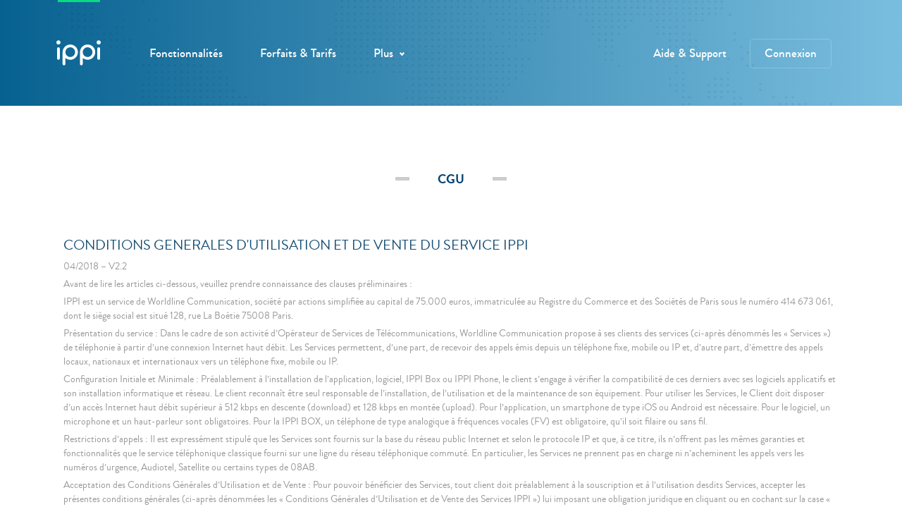

--- FILE ---
content_type: text/html; charset=UTF-8
request_url: https://www.ippi.com/terms/?lang=fr
body_size: 34548
content:
<!DOCTYPE html>

<html lang="fr-FR">

<head>
	<meta charset="UTF-8">
	<title>ippi -   CGU</title>
	<!-- SEO meta -->
	<meta name="robots" content="index, follow" />
	<!--meta name="description" content="VoIP SIP trunk provider"-->
	<!-- End SEO meta -->

	<!-- IE meta -->
	<meta content="IE=edge" http-equiv="X-UA-Compatible" />
	<meta name="msapplication-tap-highlight" content="no" />
	<!-- End IE meta -->

	<!-- Apple meta -->
	<meta name="apple-mobile-web-app-capable" content="yes" />
	<meta name="apple-mobile-web-app-status-bar-style" content="black" />
	<meta name="apple-mobile-web-app-title" content="ippi" />
	<!-- End Apple meta -->

	<!-- Mobile meta -->
	<meta name="HandheldFriendly" content="true" />
	<meta name="format-detection" content="telephone=no" />
	<meta name="viewport" content="width=device-width, initial-scale=1, maximum-scale=1, user-scalable=no, minimal-ui" />
	<!-- End mobile meta -->

	<!-- Facebook meta -->
	<meta property="og:type" content="website" />
	<meta property="og:url" content="https://www.ippi.com/?lang=fr"/>
	<meta property="og:title" content="ippi"/>
	<meta property="og:image" content="https://www.ippi.com/wp-content/themes/ippi/'assets/images/share/share.jpg'; ?>" />
	<meta property="og:site_name" content="ippi"/>
	<meta property="og:description" content="VoIP SIP trunk provider"/>
	<!-- End Facebook meta -->

	<!-- Twitter meta -->
	<meta name="twitter:card" content="summary" />
	<meta name="twitter:url" content="https://www.ippi.com/?lang=fr" />
	<meta name="twitter:title" content="ippi" />
	<meta name="twitter:site" content="ippi" />
	<meta name="twitter:image" content="https://www.ippi.com/wp-content/themes/ippi/'assets/images/share/share.jpg'; ?>" />
	<!-- End Twitter meta -->

	<!--[if lt IE 9]>
	<script src="//html5shiv.googlecode.com/svn/trunk/html5.js"></script>
	<script>window.html5 || document.write('<script src="js/vendor/html5shiv.js"><\/script>')</script>
	<![endif]-->

	<link rel="apple-touch-icon" sizes="57x57" href="https://www.ippi.com/wp-content/themes/ippi/favicons/apple-touch-icon-57x57.png">
	<link rel="apple-touch-icon" sizes="60x60" href="https://www.ippi.com/wp-content/themes/ippi/favicons/apple-touch-icon-60x60.png">
	<link rel="apple-touch-icon" sizes="72x72" href="https://www.ippi.com/wp-content/themes/ippi/favicons/apple-touch-icon-72x72.png">
	<link rel="apple-touch-icon" sizes="76x76" href="https://www.ippi.com/wp-content/themes/ippi/favicons/apple-touch-icon-76x76.png">
	<link rel="apple-touch-icon" sizes="114x114" href="https://www.ippi.com/wp-content/themes/ippi/favicons/apple-touch-icon-114x114.png">
	<link rel="apple-touch-icon" sizes="120x120" href="https://www.ippi.com/wp-content/themes/ippi/favicons/apple-touch-icon-120x120.png">
	<link rel="apple-touch-icon" sizes="144x144" href="https://www.ippi.com/wp-content/themes/ippi/favicons/apple-touch-icon-144x144.png">
	<link rel="apple-touch-icon" sizes="152x152" href="https://www.ippi.com/wp-content/themes/ippi/favicons/apple-touch-icon-152x152.png">
	<link rel="apple-touch-icon" sizes="180x180" href="https://www.ippi.com/wp-content/themes/ippi/favicons/apple-touch-icon-180x180.png">
	<link rel="icon" type="image/png" href="https://www.ippi.com/wp-content/themes/ippi/favicons/favicon-32x32.png" sizes="32x32">
	<link rel="icon" type="image/png" href="https://www.ippi.com/wp-content/themes/ippi/favicons/favicon-194x194.png" sizes="194x194">
	<link rel="icon" type="image/png" href="https://www.ippi.com/wp-content/themes/ippi/favicons/favicon-96x96.png" sizes="96x96">
	<link rel="icon" type="image/png" href="https://www.ippi.com/wp-content/themes/ippi/favicons/android-chrome-192x192.png" sizes="192x192">
	<link rel="icon" type="image/png" href="https://www.ippi.com/wp-content/themes/ippi/favicons/favicon-16x16.png" sizes="16x16">
	<link rel="manifest" href="https://www.ippi.com/wp-content/themes/ippi/favicons/manifest.json">
	<link rel="mask-icon" href="https://www.ippi.com/wp-content/themes/ippi/favicons/safari-pinned-tab.svg" color="#313131">
	<link rel="shortcut icon" href="https://www.ippi.com/wp-content/themes/ippi/favicons/favicon.ico">
	<meta name="msapplication-TileColor" content="#313131">
	<meta name="msapplication-TileImage" content="https://www.ippi.com/wp-content/themes/ippi/favicons/mstile-144x144.png">
	<meta name="msapplication-config" content="https://www.ippi.com/wp-content/themes/ippi/favicons/browserconfig.xml">
	<meta name="theme-color" content="#ffffff">

	<meta name="description" content="Principal operateur de VoIP utilisant le protocole SIP. Telephonez en illimité sur trunk SIP pour professionnels, centres d'appels et grand public." />

	<meta name="keywords" content="ippi, operateur VoIP, operateur SIP, compte SIP, trunk SIP, SIP trunking, SIP gratuit, forfait illimite, telephoner gratuitement" />

	<meta name="verify-v1" content="eOgnX4ZZqNmJjf2CEKcskBhmMJi74j2naJy6BJi2ThQ=" />

	<link rel="stylesheet" href="https://www.ippi.com/wp-content/themes/ippi/stylesheets/main.min-a0e8ce39.css">
	<script src='https://www.google.com/recaptcha/api.js'></script>
	<script src="https://challenges.cloudflare.com/turnstile/v0/api.js" async defer></script>

	<link rel="alternate" hreflang="fr" href="https://www.ippi.com/terms/?lang=fr" />
<link rel="alternate" hreflang="es" href="https://www.ippi.com/terms/?lang=es" />
<link rel="alternate" hreflang="en" href="https://www.ippi.com/terms/" />
<link rel='dns-prefetch' href='//s.w.org' />
		<script type="text/javascript">
			window._wpemojiSettings = {"baseUrl":"https:\/\/s.w.org\/images\/core\/emoji\/2.2.1\/72x72\/","ext":".png","svgUrl":"https:\/\/s.w.org\/images\/core\/emoji\/2.2.1\/svg\/","svgExt":".svg","source":{"concatemoji":"https:\/\/www.ippi.com\/wp-includes\/js\/wp-emoji-release.min.js?ver=4.7.31"}};
			!function(t,a,e){var r,n,i,o=a.createElement("canvas"),l=o.getContext&&o.getContext("2d");function c(t){var e=a.createElement("script");e.src=t,e.defer=e.type="text/javascript",a.getElementsByTagName("head")[0].appendChild(e)}for(i=Array("flag","emoji4"),e.supports={everything:!0,everythingExceptFlag:!0},n=0;n<i.length;n++)e.supports[i[n]]=function(t){var e,a=String.fromCharCode;if(!l||!l.fillText)return!1;switch(l.clearRect(0,0,o.width,o.height),l.textBaseline="top",l.font="600 32px Arial",t){case"flag":return(l.fillText(a(55356,56826,55356,56819),0,0),o.toDataURL().length<3e3)?!1:(l.clearRect(0,0,o.width,o.height),l.fillText(a(55356,57331,65039,8205,55356,57096),0,0),e=o.toDataURL(),l.clearRect(0,0,o.width,o.height),l.fillText(a(55356,57331,55356,57096),0,0),e!==o.toDataURL());case"emoji4":return l.fillText(a(55357,56425,55356,57341,8205,55357,56507),0,0),e=o.toDataURL(),l.clearRect(0,0,o.width,o.height),l.fillText(a(55357,56425,55356,57341,55357,56507),0,0),e!==o.toDataURL()}return!1}(i[n]),e.supports.everything=e.supports.everything&&e.supports[i[n]],"flag"!==i[n]&&(e.supports.everythingExceptFlag=e.supports.everythingExceptFlag&&e.supports[i[n]]);e.supports.everythingExceptFlag=e.supports.everythingExceptFlag&&!e.supports.flag,e.DOMReady=!1,e.readyCallback=function(){e.DOMReady=!0},e.supports.everything||(r=function(){e.readyCallback()},a.addEventListener?(a.addEventListener("DOMContentLoaded",r,!1),t.addEventListener("load",r,!1)):(t.attachEvent("onload",r),a.attachEvent("onreadystatechange",function(){"complete"===a.readyState&&e.readyCallback()})),(r=e.source||{}).concatemoji?c(r.concatemoji):r.wpemoji&&r.twemoji&&(c(r.twemoji),c(r.wpemoji)))}(window,document,window._wpemojiSettings);
		</script>
		<style type="text/css">
img.wp-smiley,
img.emoji {
	display: inline !important;
	border: none !important;
	box-shadow: none !important;
	height: 1em !important;
	width: 1em !important;
	margin: 0 .07em !important;
	vertical-align: -0.1em !important;
	background: none !important;
	padding: 0 !important;
}
</style>
<link rel='stylesheet' id='wpml-legacy-dropdown-0-css'  href='https://www.ippi.com/wp-content/plugins/sitepress-multilingual-cms/templates/language-switchers/legacy-dropdown/style.css?ver=1' type='text/css' media='all' />
<link rel='stylesheet' id='wpml-legacy-dropdown-click-0-css'  href='https://www.ippi.com/wp-content/plugins/sitepress-multilingual-cms/templates/language-switchers/legacy-dropdown-click/style.css?ver=1' type='text/css' media='all' />
<link rel='stylesheet' id='wpml-legacy-horizontal-list-0-css'  href='https://www.ippi.com/wp-content/plugins/sitepress-multilingual-cms/templates/language-switchers/legacy-list-horizontal/style.css?ver=1' type='text/css' media='all' />
<link rel='stylesheet' id='wpml-legacy-vertical-list-0-css'  href='https://www.ippi.com/wp-content/plugins/sitepress-multilingual-cms/templates/language-switchers/legacy-list-vertical/style.css?ver=1' type='text/css' media='all' />
<link rel='stylesheet' id='wpml-legacy-post-translations-0-css'  href='https://www.ippi.com/wp-content/plugins/sitepress-multilingual-cms/templates/language-switchers/legacy-post-translations/style.css?ver=1' type='text/css' media='all' />
<link rel='stylesheet' id='wpml-menu-item-0-css'  href='https://www.ippi.com/wp-content/plugins/sitepress-multilingual-cms/templates/language-switchers/menu-item/style.css?ver=1' type='text/css' media='all' />
<script type='text/javascript' src='https://www.ippi.com/wp-content/plugins/wp-retina-2x/js/picturefill.min.js?ver=3.0.2'></script>
<script type='text/javascript' src='https://www.ippi.com/wp-content/plugins/sitepress-multilingual-cms/templates/language-switchers/legacy-dropdown/script.js?ver=1'></script>
<script type='text/javascript' src='https://www.ippi.com/wp-content/plugins/sitepress-multilingual-cms/templates/language-switchers/legacy-dropdown-click/script.js?ver=1'></script>
<script type='text/javascript' src='https://www.ippi.com/wp-includes/js/jquery/jquery.js?ver=1.12.4'></script>
<script type='text/javascript' src='https://www.ippi.com/wp-includes/js/jquery/jquery-migrate.min.js?ver=1.4.1'></script>
<link rel='https://api.w.org/' href='https://www.ippi.com/wp-json/?lang=fr/' />
<link rel="EditURI" type="application/rsd+xml" title="RSD" href="https://www.ippi.com/xmlrpc.php?rsd" />
<link rel="wlwmanifest" type="application/wlwmanifest+xml" href="https://www.ippi.com/wp-includes/wlwmanifest.xml" /> 
<meta name="generator" content="WordPress 4.7.31" />
<link rel="canonical" href="https://www.ippi.com/terms/?lang=fr" />
<link rel='shortlink' href='https://www.ippi.com/?p=230&#038;lang=fr' />
<link rel="alternate" type="application/json+oembed" href="https://www.ippi.com/wp-json/?lang=fr%2Foembed%2F1.0%2Fembed&#038;url=https%3A%2F%2Fwww.ippi.com%2Fterms%2F%3Flang%3Dfr" />
<link rel="alternate" type="text/xml+oembed" href="https://www.ippi.com/wp-json/?lang=fr%2Foembed%2F1.0%2Fembed&#038;url=https%3A%2F%2Fwww.ippi.com%2Fterms%2F%3Flang%3Dfr&#038;format=xml" />
<meta name="generator" content="WPML ver:3.6.0 stt:1,4,2;" />
		<style type="text/css">.recentcomments a{display:inline !important;padding:0 !important;margin:0 !important;}</style>
		
	<script>
	  (function(i,s,o,g,r,a,m){i['GoogleAnalyticsObject']=r;i[r]=i[r]||function(){
	  (i[r].q=i[r].q||[]).push(arguments)},i[r].l=1*new Date();a=s.createElement(o),
	  m=s.getElementsByTagName(o)[0];a.async=1;a.src=g;m.parentNode.insertBefore(a,m)
	  })(window,document,'script','https://www.google-analytics.com/analytics.js','ga');

	  ga('create', 'UA-101871093-1', 'auto');
	  ga('send', 'pageview');

	</script>

	<!-- Hotjar Tracking Code for https://www.ippi.com -->
	<script>
	    (function(h,o,t,j,a,r){
	        h.hj=h.hj||function(){(h.hj.q=h.hj.q||[]).push(arguments)};
	        h._hjSettings={hjid:552480,hjsv:5};
	        a=o.getElementsByTagName('head')[0];
	        r=o.createElement('script');r.async=1;
	        r.src=t+h._hjSettings.hjid+j+h._hjSettings.hjsv;
	        a.appendChild(r);
	    })(window,document,'//static.hotjar.com/c/hotjar-','.js?sv=');
	</script>


<!-- PROMO 2012 -->
	<style>

/* The Modal (background) */
.promo-modal {
  display: none; /* Hidden by default */
  position: fixed; /* Stay in place */
  z-index: 1; /* Sit on top */
  padding-top: 100px; /* Location of the box */
  left: 0;
  top: 0;
  width: 100%; /* Full width */
  height: 100%; /* Full height */
  overflow: auto; /* Enable scroll if needed */
  background-color: rgb(0,0,0); /* Fallback color */
  background-color: rgba(0,0,0,0.4); /* Black w/ opacity */
  
}

/* Modal Content */
.promo-modal-content {
  background-color: #fefefe;
  margin: auto;
  padding: 40px;
  border: 1px solid rgba(0,0,0,.2);
  border-radius: .3rem;
  width: 65%;
}

/* The Close Button */
.close-promo-modal {
  color: #aaaaaa;
  float: right;
  font-size: 28px;
  font-weight: bold;
}

.close-promo-modal:hover,
.close-promo-modal:focus {
  color: #000;
  text-decoration: none;
  cursor: pointer;
}
</style>
<!-- //////////// -->


</head>
<body class="page-template-default page page-id-230">


	<!-- Header -->
	<header id="header">
		<h1 class="logo">
			<a class="home-link" href="https://www.ippi.com/?lang=fr" title="ippi" rel="home">ippi</a>
		</h1>

		<nav class="left">
			<ul><li  class="menu-item menu-item-type-custom menu-item-object-custom"><a href="/?lang=fr#features">Fonctionnalités</a></li>
<li  class="menu-item menu-item-type-custom menu-item-object-custom"><a href="/?lang=fr#plans">Forfaits &#038; Tarifs</a></li>
<li class="more"><span href="#">Plus</span>
<ul class="sub-menu menu-odd  menu-depth-1">
	<li  class="menu-item menu-item-type-custom menu-item-object-custom"><a href="/?lang=fr#soft-hardware">Apps</a></li>
	<li  class="menu-item menu-item-type-custom menu-item-object-custom"><a href="/?lang=fr#large-account">Business</a></li>
	<li  class="menu-item menu-item-type-post_type menu-item-object-page"><a href="https://www.ippi.com/about/?lang=fr">A propos</a></li>
	<li  class="menu-item menu-item-type-custom menu-item-object-custom"><a href="/?lang=fr#contact-us">Contact</a></li>
	<li  class="menu-item menu-item-type-post_type menu-item-object-page current-menu-item page_item page-item-230 current_page_item"><a href="https://www.ippi.com/terms/?lang=fr">CGU</a></li>
</ul>
</li>
</ul>		</nav>

		<nav class="right">
			<ul><li  class="menu-item menu-item-type-post_type menu-item-object-page"><a href="https://www.ippi.com/questions-frequentes/?lang=fr">Aide &#038; Support</a></li>
<li  class="modal menu-item menu-item-type-custom menu-item-object-custom"><a title="login" href="#">Connexion</a></li>
</ul>			</nav>
		</header>
		<!-- End header -->



		<!-- Nav mobile -->
		<nav class="mobile">
			<span class="icon">
				<i></i>
				<i></i>
				<i></i>
			</span>

			<ul><li  class="menu-item menu-item-type-post_type menu-item-object-page menu-item-home"><a href="https://www.ippi.com/?lang=fr">Accueil</a></li>
<li  class="modal-l menu-item menu-item-type-custom menu-item-object-custom"><a href="#" class="dynamic-modal-link" data-template="login">Connexion</a></li>
<li  class="menu-item menu-item-type-custom menu-item-object-custom"><a href="/#features">Fonctionnalités</a></li>
<li  class="menu-item menu-item-type-custom menu-item-object-custom"><a href="/#plans">Prix</a></li>
<li  class="menu-item menu-item-type-post_type menu-item-object-page"><a href="https://www.ippi.com/questions-frequentes/?lang=fr">FAQ</a></li>
<li  class="modal-l menu-item menu-item-type-custom menu-item-object-custom"><a href="#" class="modal-link" data-template="contact">Contact</a></li>
<li  class="menu-item menu-item-type-post_type menu-item-object-page"><a href="https://www.ippi.com/about/?lang=fr">A propos</a></li>
<li  class="menu-item menu-item-type-post_type menu-item-object-page current-menu-item page_item page-item-230 current_page_item"><a href="https://www.ippi.com/terms/?lang=fr">CGU</a></li>
</ul>		</nav>
	<!-- End nav mobile -->

	

		<!-- Main -->
		<main id="main">
			<!-- Head -->
			<section id="head">
				<div class="wrapper">
					<div class="center">
					</div>
				</div>

			</div>
		</section>
		<!-- End head -->
		<section id="features">
			<div class="wrapper-small pg">
				<h2>CGU</h2>

				<div class="entry">
					
											<h3><span style="background-image: url()"></span>CONDITIONS GENERALES D'UTILISATION ET DE VENTE DU SERVICE IPPI</h3>
						<p>04/2018 – V2.2</p>
<p>Avant de lire les articles ci-dessous, veuillez prendre connaissance des clauses préliminaires :</p>
<p>IPPI est un service de Worldline Communication, société par actions simplifiée au capital de 75.000 euros, immatriculée au Registre du Commerce et des Sociétés de Paris sous le numéro 414 673 061, dont le siège social est situé 128, rue La Boétie 75008 Paris.</p>
<p><b>Présentation du service :</b> Dans le cadre de son activité d&#8217;Opérateur de Services de Télécommunications, Worldline Communication propose à ses clients des services (ci-après dénommés les « Services ») de téléphonie à partir d&#8217;une connexion Internet haut débit. Les Services permettent, d&#8217;une part, de recevoir des appels émis depuis un téléphone fixe, mobile ou IP et, d&#8217;autre part, d&#8217;émettre des appels locaux, nationaux et internationaux vers un téléphone fixe, mobile ou IP.</p>
<p><b>Configuration Initiale et Minimale :</b> Préalablement à l&#8217;installation de l&#8217;application, logiciel, IPPI Box ou IPPI Phone, le client s&#8217;engage à vérifier la compatibilité de ces derniers avec ses logiciels applicatifs et son installation informatique et réseau. Le client reconnaît être seul responsable de l&#8217;installation, de l&#8217;utilisation et de la maintenance de son équipement. Pour utiliser les Services, le Client doit disposer d&#8217;un accès Internet haut débit supérieur à 512 kbps en descente (download) et 128 kbps en montée (upload). Pour l&#8217;application, un smartphone de type iOS ou Android est nécessaire. Pour le logiciel, un microphone et un haut-parleur sont obligatoires. Pour la IPPI BOX, un téléphone de type analogique à fréquences vocales (FV) est obligatoire, qu&#8217;il soit filaire ou sans fil.</p>
<p><b>Restrictions d&#8217;appels :</b> Il est expressément stipulé que les Services sont fournis sur la base du réseau public Internet et selon le protocole IP et que, à ce titre, ils n&#8217;offrent pas les mêmes garanties et fonctionnalités que le service téléphonique classique fourni sur une ligne du réseau téléphonique commuté. En particulier, les Services ne prennent pas en charge ni n&#8217;acheminent les appels vers les numéros d&#8217;urgence, Audiotel, Satellite ou certains types de 08AB.</p>
<p><b>Acceptation des Conditions Générales d&#8217;Utilisation et de Vente :</b> Pour pouvoir bénéficier des Services, tout client doit préalablement à la souscription et à l&#8217;utilisation desdits Services, accepter les présentes conditions générales (ci-après dénommées les « Conditions Générales d&#8217;Utilisation et de Vente des Services IPPI ») lui imposant une obligation juridique en cliquant ou en cochant sur la case « Je déclare avoir pris connaissance et j&#8217;accepte les Conditions Générales d´Utilisation et de Vente des Services IPPI de la société Worldline Communication, ainsi que les descriptifs, les tarifs et les offres ». Worldline Communication se réserve le droit de modifier à tout moment tout ou partie des présentes Conditions Générales.</p>
											<h3><span style="background-image: url()"></span>ARTICLE 1 : DEFINITIONS</h3>
						<p>Dans ce contrat, les termes et expressions définis ci-dessous ont le ou les sens suivants :<br />
a. <b>Abonnement :</b> Mode de souscription permettant au Client de bénéficier des Services.<br />
b. <b>Client :</b> Personne morale ou physique âgée de 18 ans révolus, professionnel ou société, qui souscrit aux Services, qui est par là même soumise aux présentes Conditions Générales.<br />
c. <b>Codes Confidentiels :</b> Codes personnels sous la forme d&#8217;un identifiant et d&#8217;un mot de passe, permettant au Client d&#8217;accéder au réseau IPPI et à son Espace Personnel.<br />
d. <b>Espace Personnel :</b> Page web renfermant toutes les informations personnelles du Client, disponibles sur le Site et accessibles après saisie de ses Codes Confidentiels par le Client. Espace pouvant également être dénommé « dashboard ».<br />
e. <b>Contrat :</b> Accord conclu entre IPPI et le Client qui a accepté les présentes Conditions Générales, après validation par IPPI de la demande de souscription du Client.<br />
f. <b>Crédit de Communications Prépayées :</b> Recharge d&#8217;une somme sélectionnée par le Client dans l&#8217;Espace Personnel, qui lui permet de bénéficier à hauteur de la somme créditée, des Services.<br />
g. <b>Equipement(s) :</b> Matériel de connexion réseau (modems, routeurs, switchs, etc.) et ordinateur individuel du Client sur lequel est installé le Logiciel avec ses éventuels périphériques raccordés, dont le Client vérifie au préalable la compatibilité avec l&#8217;Equipement Matériel.<br />
h. <b>Equipement Matériel :</b> Ensemble des matériels achetés par le Client à IPPI, en vue d&#8217;assurer l&#8217;interface entre l&#8217;équipement téléphonique initial du Client et l&#8217;Equipement. Les équipements matériels sont utilisables exclusivement sauf indication sur le réseau de IPPI. Liste des Equipements Matériels disponibles au 1er janvier 2007 : IPPI BOX, IPPI PHONE<br />
i. <b>Logiciel :</b> Application logicielle disponible sur ordinateur et smartphone fournie gratuitement par IPPI au Client, en vue de permettre à ce dernier de bénéficier des Services. Egalement dénommé « IPPI Messenger ».<br />
j. <b>Mois Contractuel :</b> Période de 28 à 31 jours selon les mois courant chaque mois, commençant le 1er et se terminant le dernier jour du mois.<br />
k. <b>Partie(s) :</b> Individuellement le Client ou IPPI et collectivement le Client et IPPI.<br />
l. <b>Services :</b> Ensemble des Services proposés à titre gratuit ou payant par IPPI au Client.<br />
m. <b>Site :</b> Site Internet de IPPI accessible à l&#8217;adresse URL suivante : http://www.ippi.com</p>
											<h3><span style="background-image: url()"></span>ARTICLE 2 : LICENCE ET RESTRICTIONS</h3>
						<p>2.1 <u>Licence</u><br />
Sous réserve des modalités du présent Contrat, IPPI accorde au Client par les présentes une licence personnelle, non commerciale, non exclusive, ne pouvant faire l&#8217;octroi d&#8217;une sous licence, incessible et gratuite, pour le téléchargement, l&#8217;installation et l&#8217;utilisation du Logiciel sur ses Equipements, avec pour seul objet d&#8217;utiliser les Services.</p>
<p>2.2 Concession interdite de droits à des tiers. Il est interdit au Client de vendre, céder, louer, distribuer, exporter, importer, agir à titre d&#8217;intermédiaire ou de fournisseur ou d&#8217;octroyer des droits à quiconque de tout ou n&#8217;importe quelle partie du Logiciel.</p>
<p>2.3 <u>Modifications interdites</u><br />
Il est interdit au Client d&#8217;entreprendre, de provoquer, de permettre ou d&#8217;autoriser la modification, la création de travaux dérivés, la traduction, la décompilation, le désassemblage ou le piratage de tout ou n&#8217;importe quelle partie du Logiciel.</p>
<p>2.4 <u>Nouvelles versions du Logiciel</u><br />
IPPI, à sa seule discrétion, se réserve le droit d&#8217;ajouter des caractéristiques ou fonctions supplémentaires, ou de fournir des correctifs de programmation ainsi que des mises à jour du Logiciel. Le Client reconnaît et accepte que IPPI ne soit pas obligé de mettre à la disposition du Client les versions successives du Logiciel. Le Client accepte également que s&#8217;il désire télécharger, installer ou utiliser une nouvelle version du logiciel IPPI, il devra accepter une possible nouvelle version du présent contrat. De plus, il reconnaît et accepte que IPPI, à sa seule discrétion, puisse modifier, interrompre ou suspendre sa capacité d&#8217;utiliser et ce, quelle que soit la version du Logiciel, ou de résilier à tout moment les licences concédées en vertu des présentes, avec effet immédiat et sans recours auprès des tribunaux. IPPI peut également suspendre ou résilier une licence concédée en vertu des présentes et désactiver le Logiciel auquel le Client a déjà eu accès ou qu&#8217;il a déjà installé sans préavis et à tout moment avec effet immédiat et sans recours auprès des tribunaux. IPPI décline toute responsabilité relative aux dommages directs ou indirects provoqués par la publication et/ou l&#8217;absence de publication de nouvelles versions du Logiciel, et par la suspension ou la résiliation du présent contrat par IPPI et/ou par le Client.</p>
<p>2.5 <u>Informations légales</u><br />
Le Client consultera régulièrement le site Internet IPPI afin de se tenir informé des modifications apportées aux documents légaux applicables aux Services.</p>
											<h3><span style="background-image: url()"></span>ARTICLE 3 : DROITS DE PROPRIETE INTELLECTUELLE</h3>
						<p>Les images, textes, Logiciel et autres composants du Site et de l&#8217;Equipement Matériel sont protégés par la loi française sur les droits d&#8217;auteur et par des dispositions des traités internationaux sur le copyright. Toute utilisation commerciale des textes, programmes, images et autres composants sans le consentement écrit et préalable de IPPI est strictement interdite.</p>
											<h3><span style="background-image: url()"></span>ARTICLE 4 : DUREE ET RESILIATION</h3>
						<p>Le Contrat entre IPPI et le Client est conclu pour une durée indéterminée. Toutes nos offres sont sans engagement sauf mention contraire.</p>
<p>4.1 <u>Résiliation des Services avec Abonnement</u><br />
Chaque Partie est libre de procéder à la résiliation des Services avec Abonnement via le dashboard en cliquant sur le lien &#8220;Résiliation&#8221; et en suivant les indications. Une confirmation avec la date de résiliation s&#8217;affichera. La résiliation sera effective à compter de la fin du Mois Contractuel en cours si la notification parvient à IPPI plus de quinze (15) jours avant la fin dudit Mois Contractuel. Dans le cas contraire, la résiliation sera effective à compter de la fin du Mois Contractuel suivant. Aucun courriel, courrier simple ou courrier avec AR (recommandé) ne seront acceptés pour une résiliation.</p>
<p>Après résiliation des Services par Abonnement, le Client conservera ses Codes Confidentiels et pourra continuer à utiliser le Service par Crédit de Communications Prépayées sans Abonnement.</p>
<p>4.2 <u>Résiliation du Contrat</u><br />
Chaque Partie est libre de procéder à la résiliation du Contrat une fois la résiliation des Services par Abonnement effectuée via le dashboard en cliquant sur le lien &#8220;Résiliation&#8221; et en suivant les indications. Une confirmation s&#8217;affichera. A compter de la date de résiliation du Contrat, le Client perdra l&#8217;usage de ses identifiants, de son numéro de téléphone IPPI si il en a un et de son crédit, et ne pourra plus accéder à son Espace Personnel.</p>
<p>4.3 <u>Résiliation pour faute</u><br />
En cas de manquement aux présentes Conditions Générales et notamment en cas d&#8217;utilisation détournée des Services par le Client, de défaut de paiement ou d&#8217;augmentation anormal du montant des communications par le Client, IPPI se réserve le droit de résilier le Contrat et de couper les Services à tout moment unilatéralement et sans indemnité, sans avoir à en informer le Client préalablement.</p>
<p>Toute résiliation des présentes entraîne l&#8217;exigibilité immédiate des sommes dues par le Client et l&#8217;acquittement de toute autre obligation prévue aux présentes.</p>
<p>Le Client qui a résilié ne pourra prétendre au versement d&#8217;une quelconque indemnité de la part de IPPI.</p>
											<h3><span style="background-image: url()"></span>ARTICLE 5 : DESCRIPTION DES SERVICES</h3>
						<p>5.1 <u>Modalités d&#8217;inscription aux Services</u><br />
Le Client peut s&#8217;inscrire en ligne aux Services en s&#8217;abonnant et/ou en achetant un Crédit de Communications Prépayées.</p>
<p>IPPI notifie au Client la validation de sa souscription par courriel. L&#8217;activation des services souscrits intervient après confirmation de la part du Client de son adresse courriel.</p>
<p>Le Client peut à tout moment modifier les Services auxquels il a souscrit sur son Espace Personnel. La modification peut être instantanée ou effective à compter de la fin du mois en cours si la modification a été effectuée par le Client au moins 15 (quinze) jours avant la fin de ce dernier. Dans le cas contraire, la modification sera prise en compte à la fin du mois suivant.</p>
<p>5.2 <u>Identification</u><br />
L&#8217;identification du Client est obligatoire préalablement à la première utilisation des Services. Le Client doit procéder à la création de son Espace Personnel au moyen du formulaire à compléter sur la page d&#8217;inscription. Le Client s&#8217;engage à renseigner tous les champs obligatoires du formulaire et à communiquer à IPPI des informations valides, complètes et actualisées au moment de l&#8217;inscription. A défaut, IPPI se réserve le droit de résilier toute inscription sans avis préalable au Client.</p>
<p>Le Client s&#8217;engage à informer IPPI de toute modification affectant l&#8217;exactitude de ses informations.</p>
<p>En tout état de cause, Les Services ne sont accessibles qu&#8217;après validation par IPPI de l&#8217;adresse courriel du client et/ou de ses informations bancaires.</p>
<p>5.3 <u>Codes Confidentiels</u><br />
Pour la création de son Espace Personnel, le Client choisi ses Codes Confidentiels sous la forme d&#8217;un identifiant, d&#8217;un mot de passe de connexion au Site et d&#8217;un mot de passe SIP pour utiliser les Services.</p>
<p>Les Codes Confidentiels sont strictement confidentiels et à usage personnel. De ce fait, le Client s&#8217;engage à ne pas les communiquer à quiconque de quelque manière que ce soit. Le Client est seul responsable de leur garde et de leur utilisation et devra répondre des actes et agissements de toute personne utilisant son Espace Personnel même à son insu.</p>
<p>Le Client est responsable de l&#8217;utilisation de son Espace Personnel et toute connexion ou transmission de données effectuée à partir de ce dernier sera réputée l&#8217;avoir été par le Client et sous son entière responsabilité.</p>
<p>IPPI se réserve le droit de demander au Client de modifier ou de changer tout ou partie de ses Codes Confidentiels.</p>
<p>En cas de perte ou de vol ou de détournement des Codes Confidentiels par un tiers, le Client s&#8217;engage à en avertir IPPI sans délai par courriel, et recevoir une confirmation de réception par IPPI avec numéro de suivi.</p>
<p>5.4 <u>Rétractation</u><br />
Le Client est informé qu&#8217;il dispose d&#8217;un droit de rétractation, conformément aux dispositions de l&#8217;article L.121-20 du Code de la consommation. Ce droit peut être exercé dans un délai de sept (7) jours francs à compter de la date de son inscription aux Services par le Client, dans le cas ou les Services n&#8217;ont pas été utilisés. La demande de rétractation doit être adressée à IPPI par courriel et recevoir une confirmation de réception par IPPI avec numéro de suivi.</p>
<p>Il est rappelé, conformément aux dispositions de l&#8217;article L 121-20-2 du Code de la consommation, que le fait pour le Client d&#8217;utiliser le(s) Service(s) souscrits avant l&#8217;expiration du délai de sept (7) jours francs est de nature à faire perdre à ce dernier la faculté d&#8217;exercer son droit de rétractation.</p>
<p>En cas de rétractation, le remboursement des sommes dont le Client aura été éventuellement prélevé sera effectué sous réserve que Les Services n&#8217;aient pas été utilisés par le Client.</p>
<p>5.5 <u>Limitation des Services</u><br />
En tout état de cause, quels que soient Les Services souscrits par le Client, ce dernier est expressément informé des limitations de Services suivantes :<br />
&#8211; Le Service ne permet pas d&#8217;émettre des communications vers les numéros d&#8217;urgence, ni vers les numéros spéciaux sauf exception commençant par « 08 », ni vers les numéros satellitaires ainsi que ceux listés sur le Site ;<br />
&#8211; Les communications téléphoniques vers un numéro fixe ou mobile seront automatiquement coupées par sécurité au bout de une (1) heure ;<br />
&#8211; Un plafond de sécurité peut être appliqué sur le Compte du Client afin de prévenir les impayés, la fraude, le piratage, ou contre toute utilisation non conforme. Ce plafond de sécurité augmente automatiquement avec l&#8217;ancienneté. Dans certains cas, ce dernier peut être augmenté avec le versement d&#8217;une caution.<br />
&#8211; Compte tenu de l&#8217;état de la technologie, ippi ne peut garantir l&#8217;utilisation de réception à l&#8217;aide d&#8217;un fax sur son réseau.<br />
&#8211; Les Services seront interrompus en cas de coupure de la connexion haut débit du Client ;<br />
&#8211; Les Services sont à usage strictement personnel, familial ou professionnel, afin d&#8217;effectuer des appels directs entre personnes physiques et pour un usage non lucratif direct. Par conséquent, l&#8217;utilisation des Services à d&#8217;autres fins que privatives ou professionnelles (par exemple le partage de l&#8217;accès téléphonique avec des personnes extérieures au foyer ou à la société, la revente ou cession d&#8217;une partie ou de son ensemble des Services dont les minutes de communications), ou de façon déraisonnable (taux d&#8217;utilisation manifestement excessif pour un Client par exemple, utilisation de numéros faisant l&#8217;objet d&#8217;une rémunération à but lucratif, ou de nombreux appels de courte durée) ainsi que l&#8217;utilisation des Services de IPPI afin d&#8217;émettre des appels vers d&#8217;autres services téléphoniques ou en tant que passerelle de ré-acheminement de communications, de cessions des appels et appels émis depuis des boîtiers radio ou d&#8217;automates d&#8217;appels sont strictement interdits dans la mesure où ils sont susceptibles de créer une saturation du réseau, et à mettre en péril la qualité et le bon fonctionnement du Service. Si un Client ne respectait pas ce principe, il se retrouverait redevable à titre de pénalité d&#8217;une surcharge de deux (2) centimes d&#8217;euros par minute consommé. IPPI se réserve également le droit de résilier le Contrat en cas d&#8217;abus constaté, sans que le Client ne puisse prétendre à un quelconque dédommagement.</p>
											<h3><span style="background-image: url()"></span>ARTICLE 6 : RESPONSABILITE ET OBLIGATION</h3>
						<p>6.1 <u>Responsabilité de IPPI</u><br />
IPPI mettra en œuvre, au mieux de ses possibilités et sous réserve des contraintes techniques, tous les moyens dont il dispose pour fournir au Client des Services fiables. IPPI s&#8217;engage ainsi à faire ses meilleurs efforts pour rendre les Services accessibles de manière continue, sous réserve d&#8217;éventuelles pannes et interventions de maintenance nécessaires au bon fonctionnement desdits Services, d&#8217;un cas de force majeure ou d&#8217;un événement hors du contrôle de IPPI.</p>
<p>En tout état de cause, IPPI ne saurait voir sa responsabilité engagée dans les cas suivants :<br />
&#8211; IPPI ne saurait garantir que les fichiers pouvant être téléchargés à partir du Site ou grâce au Logiciel sont exempts d&#8217;infection ou virus, ver, cheval de Troie ou autre code se manifestant en contaminant ou détruisant les données. Il appartient au Client de s&#8217;équiper d&#8217;un anti-virus et d&#8217;un pare-feu ;<br />
&#8211; IPPI ne saurait voir sa responsabilité engagée en cas de mauvaise utilisation des Services par le Client ;<br />
&#8211; IPPI ne saurait être responsable de l&#8217;incompatibilité des Services avec les équipements du Client ou d&#8217;éventuels dysfonctionnements et/ou dommages découlant de cette incompatibilité ;<br />
&#8211; IPPI n&#8217;est pas responsable de l&#8217;utilisation frauduleuse par des tiers de l&#8217;Espace Personnel du Client, et des dommages éventuels en découlant ;<br />
&#8211; IPPI n&#8217;est pas responsable en cas d&#8217;utilisation frauduleuse du Site ou des Services ;<br />
&#8211; IPPI ne saurait garantir une qualité constante de la liaison téléphonique ou informatique ;<br />
&#8211; En aucun cas, IPPI ne sera responsable des dommages accessoires ou indirects (notamment perte de chiffre d&#8217;affaires, de bénéfices commerciaux, de programmes, d&#8217;informations et autres) découlant de l&#8217;utilisation des Services.</p>
<p>En tout état de cause, dans l&#8217;hypothèse où la responsabilité de IPPI serait retenue dans le cadre de l&#8217;exécution des présentes Conditions Générales, le Client ne pourra prétendre à d&#8217;autres indemnités et dommages et intérêts que le remboursement du règlement effectué au titre de la dernière facture émise par IPPI et prenant en compte uniquement la période concernée.</p>
<p>6.2 <u>Responsabilité du Client</u></p>
<p>Le Client est seul responsable des dommages directs ou indirects, matériels ou immatériels, causés par lui ou ses préposés à l&#8217;occasion de l&#8217;utilisation des Services et notamment des dommages résultant :<br />
&#8211; de l&#8217;utilisation par un tiers de ses Codes Confidentiels et de la communication de toute information qu&#8217;il aura rendue accessible, sauf à démontrer que cette utilisation ou communication résulte directement d&#8217;une défectuosité technique imputable exclusivement à IPPI ;<br />
&#8211; de l&#8217;utilisation qu&#8217;il aura faite de sa connexion à Internet et de son installation ;<br />
&#8211; de l&#8217;exploitation et/ou de l&#8217;utilisation des données et informations que le Client aura communiquées sur Internet.</p>
<p>Le Client s&#8217;interdit notamment de décompiler, déchiffrer, extraire ou modifier toute information, donnée, paramètre ou tout autre élément composant un logiciel ou un équipement mis à sa disposition.</p>
<p>Le Client accepte d&#8217;indemniser IPPI et ses ayants droits, de toutes les pertes, dépenses, dommages et coûts, dans la mesure du raisonnable, pouvant résulter du non-respect par lui-même des présentes Conditions Générales. Les dispositions de ce paragraphe sont destinées à protéger IPPI et ses gérants, responsables, employés, agents, actionnaires, concédants de licence et fournisseurs des Site, Logiciel ou Services. Chacune de ces personnes ou entités pourra, en son propre nom, faire valoir ces dispositions directement à l&#8217;encontre du Client.</p>
<p>Le Client s&#8217;engage à respecter les lois et règlements en vigueur de manière à ne pas porter atteinte à l&#8217;ordre public et aux bonnes mœurs ou aux droits de tiers. Ainsi, le Client s&#8217;engage, sans que cela ne soit limitatif, à ce qu&#8217;aucune donnée transmise à l&#8217;occasion de l&#8217;utilisation des Services :<br />
&#8211; ne présente de caractère pornographique ou pédophile ;<br />
&#8211; n&#8217;incite à la violence, au crime, au délit, au suicide, aux actes de terrorisme, au vol, aux actes de dégradation ou de détérioration ;<br />
&#8211; ne fasse l&#8217;apologie des crimes de guerre, des crimes contre l&#8217;humanité et des actes de terrorisme ;<br />
&#8211; n&#8217;incite à la discrimination, à la haine ou à la violence à l&#8217;égard d&#8217;une personne ou d&#8217;un groupe de personnes en raison de leur origine ou de leur appartenance à une ethnie, une nation, une race ou à raison de leur religion ou de leurs mœurs ;<br />
&#8211; ne porte atteinte de quelque manière que ce soit à l&#8217;honneur ou à la considération d&#8217;une personne ;<br />
&#8211; ne porte atteinte à la sécurité, à la vie privée, à l&#8217;image et à l&#8217;intimité de la vie privée d&#8217;un tiers.</p>
<p>6.3 <u>Force Majeure</u></p>
<p>IPPI ne pourra être tenue responsable envers le Client ou envers tout tiers d&#8217;une éventuelle dégradation, suspension, mise à jour de sécurité ou interruption des Services imputable à la force majeure, au fait d&#8217;un tiers ou du Client, ainsi qu&#8217;aux aléas inévitables pouvant découler de la technique et de la complexité de sa mise en œuvre.</p>
<p>De manière générale, les Parties ne sont pas responsables de tout retard ou inexécution, résultant d&#8217;un cas de force majeure tel que défini par la loi ou la jurisprudence. En cas de force majeure, les obligations nées du Contrat sont suspendues pendant toute la durée de son existence.</p>
											<h3><span style="background-image: url()"></span>ARTICLE 7 : EQUIPEMENT MATERIEL</h3>
						<p>L&#8217;Equipement Matériel est proposé à la vente par IPPI.</p>
<p>7.1 <u>Propriété</u><br />
Si l&#8217;Equipement Matériel est acheté par le Client, IPPI garantit exclusivement que l&#8217;Equipement Matériel est dépourvu de défaut matériel ou de fabrication. La garantie est accordée pour une durée de un (1) an à compter de la date de livraison de l&#8217;Equipement Matériel. Ceci n&#8217;est pas une garantie de fonctionnement ininterrompue et la présente garantie n&#8217;est recevable que sous réserve d&#8217;une utilisation normale de l&#8217;Equipement Matériel conforme aux recommandations de IPPI.</p>
<p>7.2 <u>Livraison</u><br />
La livraison de l&#8217;Equipement Matériel est effectuée par service postal d&#8217;acheminement rapide de type « Colissimo suivi contre signature» après validation de la commande et du contrat. Toute livraison est effectuée au lieu indiqué par le Client lors de la commande. Le Client est seul responsable de l&#8217;addresse de livraison communiquée. Les risques liés à l&#8217;Equipement Matériel sont transférés de plein droit au Client dès sa remise.</p>
<p>Les délais et dates de livraison indiqués par IPPI sont donnés à titre purement indicatif. Leur dépassement ne peut ni entraîner l&#8217;annulation de la commande du Client, ni donner lieu à l&#8217;octroi d&#8217;une indemnité de quelque nature que ce soit. Néanmoins, IPPI fera ses meilleurs efforts pour respecter les délais donnés à titre indicatif. Faute pour IPPI d&#8217;être informé d&#8217;une non-conformité, erreur de livraison ou dommage subi par l&#8217;Equipement Matériel dans les sept (7) jours de sa réception par le Client, le Client sera réputé avoir renoncé à toute réclamation à ce titre. Si une réclamation est considérée comme justifiée par IPPI, celui-ci pourra choisir soit de remplacer l&#8217;Equipement Matériel reconnu non conforme ou affecté d&#8217;un défaut apparent, soit de créditer le Client de tout ou partie du montant facturé. En cas de retour accepté, les frais de transport sont à la charge du Client.</p>
<p>7.3 <u>Installation</u><br />
L&#8217;Equipement Matériel IPPI Box doit être raccordé à un téléphone analogique à fréquences vocales. Ce téléphone peut être filaire ou sans fil de type DECT.</p>
<p>L&#8217;installation et la configuration de l&#8217;Equipement Matériel sont effectuées sous l&#8217;entière responsabilité du Client.</p>
<p>Il est précisé que IPPI pourra à tout moment demander au Client d&#8217;effectuer d&#8217;éventuelles mises à jour logicielles de l&#8217;Equipement Matériel afin de pouvoir rester connecté aux Services. A défaut, le Client sera seul responsable de l&#8217;interruption et/ou de la dégradation éventuelle des Services. Le Client autorise IPPI dans le cadre de la maintenance à distance à accéder à son Equipement et à réaliser les modifications nécessaires.</p>
<p>7.4 <u>Utilisation</u><br />
Le Client s&#8217;engage à utiliser l&#8217;Equipement Matériel vendu avec précaution. Par ailleurs, en sa qualité de propriétaire de l&#8217;Equipement Matériel, le Client assumera entièrement les éventuels dommages et/ou préjudices causés par une utilisation anormale et/ou frauduleuse de l&#8217;Equipement Matériel. De la même manière, le Client supportera seul les risques de détérioration, de perte et/ou de vol de l&#8217;Equipement Matériel. Le Client s&#8217;engage donc à souscrire toutes les assurances nécessaires pour couvrir l&#8217;Equipement Matériel contre tous risques notamment l&#8217;incendie, le dégât des eaux et le vol.</p>
<p>7.5 <u>Retour technique</u><br />
L&#8217;Equipement Matériel sous garantie est la propriété du Client :<br />
&#8211; le Client informe IPPI de tout défaut à compter de sa découverte ;<br />
&#8211; IPPI met à disposition du Client un formulaire de retour au format .pdf téléchargeable dans le Espace Personnel du Client décrivant la procédure à suivre ;<br />
&#8211; le Client doit renvoyer l&#8217;Equipement Matériel et le Formulaire de retour à ses frais à l&#8217;adresse indiquée sur ledit Formulaire ;<br />
&#8211; les pièces et produits remplacés ou de remplacement dans le cadre de la garantie deviendront à nouveau propriété du Client ;<br />
&#8211; une fois retourné, l&#8217;Equipement Matériel sera alors garanti pour la période de garantie restant à courir.</p>
											<h3><span style="background-image: url()"></span>ARTICLE 8 : CONFIDENTIALITE ET VIE PRIVEE</h3>
						<p>IPPI s&#8217;engage à respecter les lois et règlements en vigueur relatifs à la protection de la vie privée du Client. En application de la loi informatique et liberté n°78-17 du 6 janvier 1978 modifiée par la loi n°2000-719 du 1er août 2000, les informations nominatives déclarées par le Client à IPPI pourront être communiquées aux autorités judiciaires, policières ou administratives. Conformément à la loi informatique et liberté n°78-17 du 6 janvier 1978 modifiée par la loi du 6 août 2004, le Client dispose d&#8217;un droit individuel d&#8217;accès, d&#8217;opposition, de rectification et de suppression des données le concernant. Ces informations peuvent faire l&#8217;objet d&#8217;une exploitation commerciale, d&#8217;une communication à des tiers ou d&#8217;une cession de fichiers, conformément aux dispositions applicables.<br />
Le Client peut exercer son droit en écrivant à l&#8217;adresse suivante : « IPPI &#8211; Service Client – 128, rue La Boétie 75008 Paris &#8211; France ».</p>
											<h3><span style="background-image: url()"></span>ARTICLE 9 : LES SERVICES</h3>
						<p>IPPI propose une offre prépayée et des offres postpayées.</p>
<p>IPPI propose au Client plusieurs services, options et forfaits illimités vers des lignes fixes et mobiles de nombreux pays.</p>
<p>Si le Client souhaite plusieurs lignes sortantes simultanées, il faudra prendre autant de forfaits illimités ou de canaux d&#8217;appels sortants (ex : 5 forfaits illimités/canaux d&#8217;appels = 5 appels sortants simultanés).</p>
<p>Le changement vers un et par forfait illimité de montant inférieur est facturé 10 Euros.</p>
<p>IPPI propose au Client des numéros virtuels dans de nombreux pays. Selon la legislation du pays, il peut être nécéssaire que le Client réside dans le pays où le numéro géographique est délivré. Eu égard aux dispositions réglementaires en la matière, le Client est informé que le Numéro ne peut lui être attribué de manière définitive. De la même manière, le Numéro attribué au Client est incessible sous quelle que forme que ce soit. IPPI se réserve la faculté de supprimer ou modifier le Numéro, notamment pour des raisons techniques ou réglementaires sans que le Client puisse prétendre à une quelconque indemnisation à ce titre. Le Client reconnaît que l&#8217;attribution d&#8217;un numéro virtuel dit géographique est en fonction de l&#8217;adresse qu&#8217;il a déclarée comme lieu d&#8217;utilisation des Services. En cas de fausse déclaration, IPPI peut résilier Les Services souscrits par le Client. En cas de déménagement, le Client s&#8217;engage à en informer immédiatement IPPI, aux fins de se voir attribuer un nouveau Numéro correspondant à son nouveau lieu d&#8217;utilisation en fonction des disponibilités. Si ippi ne dispose pas de numéro géographique dans dans la zone du Client, un Numéro non géographique sera attribué par défaut. Afin de confirmer son identité, IPPI peut être amené a demander une pièce d&#8217;identité ainsi qu&#8217;un justificatif de domicile récent au Client.</p>
<p>IPPI interdit, sauf autorisation, d&#8217;utiliser les Services pour de la réception d&#8217;appels en masse (service de rencontre, conférence, mise en relation, diffusion audio&#8230;).</p>
<p>9.1 <u>Services gratuits sans Abonnement</u><br />
IPPI propose au Client de télécharger gratuitement le Logiciel « IPPI Messenger » (PC, Mac, Linux, iPhone, Android..) afin de lui permettre de communiquer avec d&#8217;autres Clients.</p>
<p>Le Client reconnaît que ce programme est distribué sans aucune garantie, ni explicite ni implicite, y compris les garanties de commercialisation ou d&#8217;adaptation dans un but spécifique.</p>
<p>Le Client reconnaît que seul le téléchargement du Logiciel est gratuit, de manière à lui permettre d&#8217;émettre et de recevoir des appels à destination et en provenance d&#8217;autres Clients IPPI.</p>
<p>&#8211; IPPI Free :<br />
IPPI propose une offre gratuite au Client. Elle permet entre autre les appels gratuits vers les autres membres IPPI, de réseaux SIP ouverts et iNum. Pour en profiter, il suffit de s&#8217;inscrire au service en renseignant les informations demandées.</p>
<p>9.2 <u>Services par Crédit de Communications Prépayées sans Abonnement</u><br />
IPPI propose la consommation à la carte, c&#8217;est-à-dire de ne payer que ce qui est consommé. Les communications vers des fixes ou mobiles sont alors débitées du solde/crédit préalablement déposé sur le Espace Personnel du Client.</p>
<p>Plusieurs montants de recharges sont disponibles selon la fréquence des rechargements et l&#8217;ancienneté : 10, 25, 50, 100, 200 euros TTC.</p>
<p>Par mesure de sécurité, certaines limites sont mis en place pour éviter les fraudes. Au delà de 100 Euros de rechargement par mois, IPPI peut être amené à demander au client d&#8217;effectuer ses prochains règlements par virement bancaire.</p>
<p>Il appartient au Client de veiller depuis son Espace Personnel, à ce que son Compte soit suffisamment crédité afin de ne pas s&#8217;exposer à une interruption de communication. Si aucun rechargement n&#8217;a eu lieu, les communications payantes seront coupées automatiquement lorsque le crédit arrivera à zéro (0) Euro.</p>
<p>Tout Crédit de Communications Prépayées est valable pendant une durée de 180 (cent quatre-vingt) jours à compter de la date de sa mise à disponibilité. Néanmoins, en cas d&#8217;achat d&#8217;un crédit supplémentaire avant la fin de cette période, cette dernière sera prorogée pour une nouvelle période de 180 (cent quatre-vingt) jours pour l&#8217;ensemble des crédits non consommés à la date de ce nouvel achat.</p>
<p>Le Crédit de Communications Prépayées ne peut être remboursé pour quelque raison que ce soit.</p>
<p>9.3 <u>Services payants avec Abonnement</u><br />
IPPI propose plusieurs forfaits illimités valables sur des lignes fixes et mobiles de nombreuses destinations. Le règlement pour ce type de service se fait par prélèvement automatique ou par carte bancaire.</p>
<p>Appels voix illimités entre 2 individus vers toutes les destinations fixes et mobiles incluses (voir liste destinations sur page de l&#8217;offre). Certains pays pourront s&#8217;ajouter à ces listes ou en être retirés si les conditions techniques et tarifaires ne sont plus réunies. Aucun remboursement ne pourra être demandé par le Client en cas de modification. Chaque forfait illimité à une limite de 50 ou de 99 numéros différents composés par mois et par forfait (1h maximum par appel, hors numéros spéciaux, hors lignes de fax, numéros de certains services et vers les plateformes téléphoniques et de mise en relation). La consommation doit se faire en tant que &#8220;bon père de famille&#8221;. Les forfaits illimités ne sont pas compatibles avec les centres d&#8217;appels, les dispositifs de type call-back de mise en relation et/ou fonction de rappel, les magasins commercialisant des appels téléphoniques et autres sociétés dont le principal métier est d&#8217;émettre des appels de façon importante et récurrente (démarchage commercial, téléprospection, télémarketing, relation client, prise de rendez-vous, envoi de fax, réacheminement d&#8217;appels etc&#8230;). À défaut, le contrat pourra être suspendu sans avertissement, puis résilié, et ces appels facturés au prix de la communication hors forfait.</p>
<p>9.4 <u>Options</u><br />
IPPI propose des options payantes que le Client peut ajouter lors de l&#8217;inscription, ou plus tard depuis son Espace Personnel. Le coût affiché de chaque option est un prix forfaitaire par mois. La gestion de ces options se fait directement par le Client depuis son Espace Personnel.</p>
<p>&#8211; Option Mobility :<br />
Cette option permet au client de téléphoner depuis son téléphone mobile, et ainsi de profiter des tarifs IPPI en passant par une accès indirect personnel. Un coût d&#8217;accès pendant la durée de la communication est facturé par l&#8217;opérateur mobile. Toutes les communications sont considérées comme hors forfaits, c&#8217;est-à-dire, que si le Client est déjà abonné à un forfait illimité IPPI, ses appels passés depuis ce service ne sont pas compris, et sont facturés automatiquement hors forfait au tarif classique.</p>
<p>&#8211; Numéro virtuel :<br />
Le Client peut choisir un ou plusieurs numéros virtuels dans les pays proposés pour les associer à son compte. IPPI ne garantit pas que ce qui est mentionné soit à jour vis à vis de la législation. L&#8217;information est uniquement donnée pour guider le consommateur sur la législation applicable dans chaque pays concerné. Les informations citées n&#8217;ont pas de légitimité légal et ne peuvent pas se substituer aux règles des diffèrent régulateurs de télécommunications. Chaque client est responsable de ses choix afin qu&#8217;il soit en accord avec chaque législation. IPPI recommande à ses Clients de se renseigner sur la régulation et les obligations imposées par chaque législateur avant d&#8217;utiliser le service de numéros virtuels.</p>
<p>&#8211; Portabilité de Numéro :<br />
Le Client peut porter ses numéros chez IPPI. Pour effectuer cette démarche, suivre les consignes que vous trouverez dans l&#8217;interface du dashboard. La durée de portabilité prend en moyenne entre 2 et 6 semaines. Si la demande est rejetée par l&#8217;opérateur attributaire du numéro avant qu&#8217;il ne soit porté chez IPPI, les frais de portabilité seront dans tous les cas facturés sauf si inclus dans le forfait.</p>
<p>&#8211; Fax par Mail :<br />
L&#8217;option Fax par Mail permet grâce à un numéro dédié de recevoir des fax dans sa boîte courriel sous la forme d&#8217;une pièce jointe (document PDF). Aucune modification de l&#8217;installation actuelle du Client n&#8217;est requise. Le système est complètement automatisé, il n&#8217;y a aucune intervention humaine.</p>
<p>&#8211; Numéro spéciaux :<br />
IPPI permet l&#8217;attribution de numéros spéciaux de type 0800 (vert), 0811 (azur), 0821 et 0826 (indigo). Selon le type de numéros, il y a soit un coût soit un reversement pour le Client. Si reversement il y a, le montant sera déduit de la facture mensuelle ou pourra être utilisé sous forme de crédit de communications.</p>
<p>&#8211; SMS :<br />
IPPI permet d&#8217;envoyer des SMS depuis son Espace Personnel (voir liste des pays compatibles avec l&#8217;offre). IPPI ne peut garantir à 100% l&#8217;arrivée des SMS sur des réseaux tiers. Il est possible que les SMS ne fonctionne pas vers les numéros de mobiles portés.</p>
<p>9.5 <u>Renvoi d&#8217;appel</u><br />
IPPI propose au Client de renvoyer ses appels vers un numéro de son choix. Ce renvoi n&#8217;est pas compris dans les forfaits illimités, et sera facturé hors forfait aux tarifs IPPI, à part si ce numéro fait partie du réseau IPPI, dans ce dernier cas, le renvoi sera gratuit.</p>
<p>9.6 <u>Durée d&#8217;appel</u><br />
IPPI permet au Client de passer par défaut des appels avec ses Services pendant 60 minutes maximum. Il est possible d&#8217;augmenter cette durée à 120 minutes. Pour le modifier, il suffit de ce rendre sur l&#8217;Espace Personnel. Attention, l&#8217;augmentation de la durée de l&#8217;appel au delà de l&#8217;heure ne sera pas compris dans les forfaits illimités et sera facturé hors forfait aux tarifs IPPI en vigueur.</p>
											<h3><span style="background-image: url()"></span>ARTICLE 10 : TARIFICATIONS ET FACTURATION</h3>
						<p>10.1 <u>Facturation</u><br />
Les tarifs en vigueur des Services sont disponibles sur le Site Internet.</p>
<p>Tous les appels transitant uniquement sur le réseau Internet émis par un Client IPPI vers un autre Client IPPI sont gratuits. Sont également gratuits, les appels passés vers d&#8217;autres réseaux SIP ouverts et iNum.</p>
<p>La facturation des appels est faite à partir des tickets d&#8217;appels (CDR), récapitulant les appels émis par le Client et servant de base à la facturation. Ces tickets d&#8217;appels sont conservés par IPPI et font office de preuve dans toutes réclamations de la part du Client.</p>
<p>Le Client s&#8217;engage à consulter dès qu&#8217;il le peut chaque nouvelle facture et à l&#8217;enregistrer dans son ordinateur ou à l&#8217;imprimer afin de la conserver. Toutes les factures seront accessibles en ligne pendant toute la durée du Contrat. A moins que le Client ne procède à des réclamations auprès de IPPI dans un délai de quatre vingt dix (90) jours à compter de sa mise en ligne, le Client est réputé avoir accepté la facture et renonce à toute demande ou réclamation à raison de toute erreur, omission ou différence qui n&#8217;aurait pas été signalée à IPPI. Une revalorisation postérieure dans les quatre vingt dix jours (90) par IPPI des CDR peut être effectuée sur les appels passés par le CLIENT vers des numéros avec une facturation spéciale (radio messagerie, premium, rural, satellite..) ou vers de nouveaux indicatifs non encore différenciés, est ayant une tarifications différentes.</p>
<p>Le décompte des communications émises par tous les Clients s&#8217;effectue à la seconde dès la première seconde, sans coût de mise en relation ni crédit temps sauf mention contraire ou vers numéros spéciaux.</p>
<p>Les communications renvoyées ou passées avec l&#8217;option Mobility, ne sont pas comprises dans les forfaits de communications illimités, et sont facturées au tarif hors forfait.</p>
<p>Le Client pourra consulter l&#8217;état de consommation de son forfait (solde, appels passés payant ou gratuit, nombre de minutes consommées, temps de communications restant…) à tout moment via son Espace Personnel. Ces informations sont mises à jour régulièrement. Elles sont fournies par IPPI à titre purement indicatif et ne constituent aucunement des données contractuelles.</p>
<p>10.2 <u>Paiement</u><br />
Le Client règle IPPI par carte bancaire ou par prélèvement automatique sur le Site. En cas de retard ou de défaut de paiement et en l&#8217;absence de régularisation de sa situation par le Client dans un délai de six (6) jours suivant la première tentative de prélèvement échouée signifiée par courriel au Client, IPPI se réserve la faculté de suspendre immédiatement l&#8217;accès du Client aux Services. Par ailleurs, en cas de retard de paiement, IPPI pourra appliquer une pénalité égale à une fois et demie (1,5) le taux de l&#8217;intérêt légal en vigueur à la date d&#8217;émission de la dernière facture sur les montants non réglés à l&#8217;échéance.</p>
<p>La suspension des Services pour retard ou défaut de paiement restera applicable jusqu&#8217;à la complète régularisation par le Client de sa situation financière à l&#8217;égard de IPPI. Le Client ne pourra en aucun cas demander une exonération de paiement ou un remboursement des sommes déjà versées par lui au titre de la période de suspension.</p>
<p>Le Client est tenu de mettre à jour ses coordonnées bancaires et de les transmettre dès que possible à IPPI. Un échec de prélèvement dû à une modification de celles-ci non signalée à IPPI sera entièrement imputable au Client et sera considéré comme un défaut de paiement. Des frais forfaitaires de 15 euros TTC seront imputables au Client en cas de prélèvement rejeté. Le paiement de ce rejet devra obligatoirement être effectué par virement bancaire dans les 5 jours ouvrés de la notification par notre service client, faute de quoi, les Services seront résiliés. Par ailleurs, dans certains cas (redressement judiciaire, multinationale..), il sera possible sur autorisation et au cas par cas avec nos services, de payer les Services par Abonnement via un virement bancaire. Des frais de gestion d&#8217;un montant de 20 euros seront facturés en supplément.</p>
<p>a) Paiement de l&#8217;Abonnement par prélèvement automatique sur compte bancaire ou carte bancaire : Le fait générateur du premier prélèvement est la souscription par le Client auprès de IPPI d&#8217;un service avec Abonnement. Pour les mois suivants, le prélèvement du montant dû pour le Mois Contractuel à échoir interviendra au début du mois suivant.</p>
<p>b) Paiement d&#8217;une recharge prépayée par carte bancaire : Le Client peut acheter un Crédit de Communications à tout moment. IPPI permet au Client de régler dans un espace sécurisé soit par carte bancaire (Bleu, VISA, MasterCard ou American Express).</p>
											<h3><span style="background-image: url()"></span>ARTICLE 11 : INTERRUPTION DE SERVICE ET MAINTENANCE</h3>
						<p>IPPI se réserve la possibilité de suspendre l&#8217;accès à tout ou partie des Services pour des raisons liées à la maintenance ou à la mise à jour des Services. IPPI s&#8217;engage à prévenir, dans la mesure du possible, le Client des éventuelles coupures, suspensions de Services et, plus généralement, de toute opération de maintenance ou de mise à jour envisagée ou nécessaire pour l&#8217;évolution des Services. Toutefois, si IPPI n&#8217;a pas eu le temps d&#8217;avertir le Client, ce dernier ne peut se prévaloir du versement d&#8217;une quelconque indemnité.</p>
											<h3><span style="background-image: url()"></span>ARTICLE 12 : NULLITE</h3>
						<p>Si l&#8217;une des clauses des présentes Conditions Générales d&#8217;Utilisation était jugée nulle ou de nul effet, cela n&#8217;affecterait en rien la validité des autres clauses du contrat et leur caractère obligatoire.</p>
											<h3><span style="background-image: url()"></span>ARTICLE 13 : ASSISTANCE TECHNIQUE ET RECLAMATION</h3>
						<p>Pour répondre aux questions techniques du Client et aider ce dernier à résoudre d&#8217;éventuels problèmes liés à l&#8217;utilisation des Services, IPPI met à la disposition du Client une section assistance technique sur le site sous la forme de questions fréquentes, ainsi qu&#8217;une page de contact spécialement dédiée à l&#8217;assistance.</p>
<p>Dans toute correspondance électronique adressée à IPPI, le Client s&#8217;engage à mentionner son nom et prénom, son identifiant et son numéro de client afin de permettre une identification claire et précise pour le traitement de sa demande.</p>
											<h3><span style="background-image: url()"></span>ARTICLE 14 : CESSION</h3>
						<p>IPPI se réserve le droit de transférer à toute société de son choix les droits et obligations résultant des présentes Conditions Générales.</p>
											<h3><span style="background-image: url()"></span>ARTICLE 15 : DISPOSITIONS GENERALES</h3>
						<p>Les présentes Conditions Générales sont régies par le droit français. Tout différend concernant la formation, l&#8217;interprétation, l&#8217;exécution des présentes sera en premier lieu soumis à un règlement à l&#8217;amiable entre les Parties. Toutefois, en cas d&#8217;échec des négociations, tout litige sera soumis à l&#8217;appréciation des tribunaux français compétents. Les Parties déclarent que tout litige concernant la formation, l&#8217;interprétation, l&#8217;exécution des présentes est de la compétence exclusive du Tribunal de commerce de Paris.</p>
									</div>
			</div>
		</section>
		<!-- End features -->
	</main>



<!-- PROMO 2012 -->
<script>
// Get the modal
var promoModal = document.getElementById("promo-modal-id");

// Get the button that opens the modal
//var btn2 = document.getElementById("myBtn2");

// Get the <span> element that closes the modal
var span2 = document.getElementsByClassName("close-promo-modal")[0];

// When the user clicks the button, open the modal 


// When the user clicks on <span> (x), close the modal
span2.onclick = function() {
  promoModal.style.display = "none";
}

// When the user clicks anywhere outside of the modal, close it
window.onclick = function(event) {
  if (event.target == promoModal) {
    promoModal.style.display = "none";
  }
}
</script>
<!-- //////////// -->

<!-- Footer -->
<footer id="footer">
  <div class="top">
    <div class="wrapper">
      <nav><h3>Produit</h3><div class="menu-produit-container"><ul id="menu-produit" class="menu"><li id="menu-item-626" class="menu-item menu-item-type-custom menu-item-object-custom menu-item-626"><a href="/?lang=fr#features">Fonctionnalités</a></li>
<li id="menu-item-628" class="menu-item menu-item-type-custom menu-item-object-custom menu-item-628"><a href="/?lang=fr#plans">Forfaits &#038; Tarifs</a></li>
<li id="menu-item-629" class="menu-item menu-item-type-custom menu-item-object-custom menu-item-629"><a href="/?lang=fr#large-account">Vente Indirecte</a></li>
<li id="menu-item-1185" class="modal-l menu-item menu-item-type-custom menu-item-object-custom menu-item-1185"><a title="login" href="#">Connexion</a></li>
</ul></div></nav><nav><h3>Communauté</h3><div class="menu-communaute-container"><ul id="menu-communaute" class="menu"><li id="menu-item-1059" class="menu-item menu-item-type-post_type menu-item-object-page menu-item-1059"><a href="https://www.ippi.com/questions-frequentes/?lang=fr">Support &#038; Aide</a></li>
<li id="menu-item-1058" class="menu-item menu-item-type-custom menu-item-object-custom menu-item-1058"><a href="/?lang=fr#news">Actualités</a></li>
</ul></div></nav><nav><h3>Applications</h3><div class="menu-applications-container"><ul id="menu-applications" class="menu"><li id="menu-item-1045" class="menu-item menu-item-type-custom menu-item-object-custom menu-item-1045"><a href="/?lang=fr#soft-hardware">Mac, PC, Linux</a></li>
<li id="menu-item-1044" class="menu-item menu-item-type-custom menu-item-object-custom menu-item-1044"><a href="/?lang=fr#soft-hardware">iOS</a></li>
<li id="menu-item-1043" class="menu-item menu-item-type-custom menu-item-object-custom menu-item-1043"><a href="/?lang=fr#soft-hardware">Android</a></li>
</ul></div></nav><nav><h3>Compagnie</h3><div class="menu-compagnie-container"><ul id="menu-compagnie" class="menu"><li id="menu-item-1055" class="menu-item menu-item-type-post_type menu-item-object-page menu-item-1055"><a href="https://www.ippi.com/about/?lang=fr">A propos</a></li>
<li id="menu-item-1054" class="menu-item menu-item-type-post_type menu-item-object-page current-menu-item page_item page-item-230 current_page_item menu-item-1054"><a href="https://www.ippi.com/terms/?lang=fr">CGU</a></li>
<li id="menu-item-1053" class="modal menu-item menu-item-type-custom menu-item-object-custom menu-item-1053"><a title="contact" href="/contact-us/">Contact</a></li>
</ul></div></nav>      <nav>
      <form action="https://ippi.us1.list-manage.com/subscribe/post?u=990e76ddaa9e9a2c1a8ce16ed&id=5bca011c43" method="post" id="mc-embedded-subscribe-form" name="mc-embedded-subscribe-form" class="validate" target="_blank" novalidate>
        <h3>Newsletter</h3>

        <label for="mce-EMAIL">Abonnez-vous à notre newsletter :</label>
        <input type="mail" value="" name="EMAIL" id="mce-EMAIL" placeholder="tony@stark.com" />
        <input type="submit" value="OK" />
      </form>
      </nav>
    </div>
  </div>

  <div class="bottom">
    <nav>
      <h3><!--?php the_field("copy_text", "option") ?-->© 2007 - 2025 • WORLDLINE<!--?php the_field("follow_text", "option") ?--></h3>

      <!--ul>
                <li><a target="_blank" href="https://twitter.com/ippi" class="twitter">twitter</a></li>
                        <li><a target="_blank" href="https://www.facebook.com/ippicom" class="facebook">facebook</a></li>
                        <!--li><a target="_blank" href="https://www.linkedin.com/groups/1182257/profile" class="linkedin">linkedin</a></li>
                                        <li><a target="_blank" href="https://plus.google.com/+Ippicom" class="google">google</a></li>
              </ul-->
    </nav>
    <ul class="language language-selector-min"><li class="english "><a href="https://www.ippi.com/terms/?lang=en">English</a></li><li class="french selected"><a href="https://www.ippi.com/terms/?lang=fr">Français</a></li></ul>
    <!--small>© 2007 - 2018  •  Worldline</small-->
  </div>
</footer>
<div id="arrow-up">
    <a href="#header"><img src="/wp-content/themes/ippi/assets/images/icons/arrow-up.svg" width="100%"></a>
</div>
<!-- End footer -->

<div class="modal-overlay pointer fade-and-drop"></div>

<div class="modal fade-and-drop pointer" style="min-width: 280px; max-width: 400px;">
  <button onclick="closeContactModal()" class="modal-close close-button">×</button>
  <div class="modal-content">
    <section id="contact">
      <div class="header">
        <h3>Contact us</h3>
        <h4>Please fill up the following informations,<br> we’ll get back to you as soon as possible.</h4>
      </div>

      <div id="contact-form">
        259      </div>
    </section>
  </div>
</div>

<section class="modal fade-and-drop pointer" id="contact" style="min-width: 280px; max-width: 400px; position: absolute;">
  <div class="header">
    <h3>Contact us</h3>
    <h4>Please fill up the following informations,<br/> we’ll get back to you as soon as possible.</h4>
  </div>
  <form action="#" method="post" id="contact-form">
    <fieldset>
      <label for="fullname">
        <span class="label">Full name</span>
        <input type="text" id="fullname" placeholder="John Doe" name="fullname" class="required" />
        <span class="error">You must enter a<br/> name</span>
      </label>
      <label for="email">
        <span class="label">Email</span>
        <input type="email" id="email" placeholder="john@doe.com" name="email" class="required" />
        <span class="error">You must enter a<br/> valid email address</span>
      </label>
    </fieldset>
    <fieldset>
      <label for="subject">
        <span class="label">Subject</span>
        <select name="subject" id="subject">
          <optgroup>
            <option value="informations">Informations</option>
            <option value="residential">Residential</option>
            <option value="residential">Residential</option>
          </optgroup>
        </select>
      </label>
    </fieldset>
    <textarea name="message" id="message" placeholder="Please type-in your message…" class="required"></textarea>
    <button type="submit" class="button green submit">
    <span>Send</span>
    </button>
  </form>
</section>

<div class="contact-us dynamic-modal modal fade-and-drop pointer" style="min-width: 280px; max-width: 480px; top:0;">
    <button onclick="closeContactModal()" class="modal-close close-button">×</button>
    <!-- Modals -->
    <div class="modal-content">
        <section class="modal-class">
            <div class="formView" id="view1">
                <form id="contact-us">
                    <div class="" style="text-align:center;font-size:42px;color:#fff;">Contactez-nous</div>
                    <div style="color:#1bf094;font-size:20px;text-align:center;margin:35px 0 60px;padding: 0 75px;">
                        Merci de remplir le formulaire ou ecrivez-nous à : <br> <img src="/wp-content/themes/ippi/img/modals/support.png" width="45%" alt="Support">
                    </div>
                    <fieldset>
                        <label for="name">
                            <span class="label">Nom complet </span>
                            <input class="required" type="text" name="name" id="name" placeholder="Tony Stark">
                            <span class="error">
                                Champs <br>requis
                            </span>
                        </label>
                      	<input class="required" type="hidden" name="phone" id="phone" placeholder="33612345678">
                        <!--label for="phone">
                            <span class="label">Numéro </span>
                            <input class="required" type="text" name="phone" id="phone" placeholder="+33 6 12 34 56 78">
                            <span class="error">
                                Champs <br>requis
                            </span>
                        </label-->
                        <label for="email">
                            <span class="label">E-mail </span>
                            <input class="required email" type="text" name="email" id="email" placeholder="tony@stark.com">
                            <span class="error">
                                Vous devez entrer une <br> adresse e-mail valide
                            </span>
                        </label>
                    
                        <label for="subject">
                            <span class="label">Sujet </span>
                            <select class="lblinput" name="subject" id="subject">
                                <option value="Products" selected> Produit</option>
                                <option value="Number"> Numéro</option>
                                <option value="Invoice"> Facture</option>
                                <option value="Technical"> Technique</option>
                                <option value="Partner"> Partneraire</option>
                                <option value="Other"> Autre</option>
                            </select>
                        </label>
                    
                        <label for="title"><span class="label">Titre </span>
                            <input type="text" name="title" id="title" class="required" placeholder="...">
                            <span class="error">
                                Champs <br>requis
                            </span>
                        </label>
                    </fieldset>
                    <textarea name="message" id="message" placeholder="Votre message…" class="required empty"></textarea>
                    <div id="turnstile-contact" class="cf-turnstile" data-sitekey="0x4AAAAAACDq2NwaeDtkCAML" data-theme="light" style="display: flex; justify-content: center; margin: 20px 0;"></div>
                    <button class="button-next submit" type="button" onclick="sendPostContactUs()">Envoyer</button>
                </form>
            </div>
            <div class="formView display-none" id="view2">
                <span class="header">
				    Message envoyé !
			    </span>
                <span class="body">
				    Nous reviendrons vers vous dans le plus vite possible. Merci d'ajouter l'adresse e-mail support@ippi.com à vos contacts.
			    </span>
            </div>
            <div class="formView display-none error-msg" id="view3">
                <span class="header">
				    Oops... quelque chose ne va pas !
			    </span>
                <span class="body">
				    Une erreur est arrivée, merci de nous contacter directement à l'adresse support@ippi.com.
			    </span>
            </div>
        </section>
    </div>
</div><div class="login dynamic-modal modal fade-and-drop pointer" style="min-width: 280px; max-width: 480px; top:0;">
    <button onclick="closeContactModal()" class="modal-close close-button">×</button>
    <!-- Modals -->
    <div class="modal-content">
        <section id="login">
            <div class="header"><img src="/wp-content/themes/ippi/img/logo-blue.svg" alt="ippi" width="128" height="72">
            </div>
            <div class="formView" id="view1">
                <nav class="tabs-nav">
                    <ul>
                        <li class=""><a data-tab="signin" onclick="viewTab(this)">Se connecter</a>
                        </li>
                        <li class="active"><a data-tab="signup" onclick="viewTab(this)">S'inscrire</a>
                        </li>
                    </ul>
                </nav>
                <div class="tab-wrapper">
                    <div class="signin tab hidden" style="">
                        <form action="#" method="post" id="signin">
                            <fieldset>
                                <label for="login">
                                    <span class="label">Identifiant</span>
                                    <input type="text" id="email" placeholder="identifiant ippi" name="email" class="required">
                                    <span class="error">
                                        Required <br> field
                                    </span>
                                </label>
                                <label for="password"><span class="label">Mot de passe</span>
                                    <input type="password" id="password" placeholder="••••••••" name="password" class="required">
                                    <span class="error">
                                        Password <br> error
                                  	</span>
                                </label>
                            </fieldset>
                            <button type="button" onclick="logIn()" id="login" class="button green submit"><span>Se connecter</span>
                            </button>
                        </form>
                        <small>
                            <nav class="tabs-nav">
                                <li class="lost-password">
                                    <a class="lost-password" data-tab="lost-pass" onclick="viewTab(this)">Identifiant ou mot de passe perdu ?</a>
                                </li>
                            </nav>
                        </small>
                    </div>
                    <div class="signup tab active" style="opacity: 1; transform: matrix(1, 0, 0, 1, 0, 0);">
                        <div class="info">
                            <p>
                                Le mot de passe
                                <strong>doit faire entre 8 à 15 caractères</strong>
                                incluant:<br>majuscule + minuscule + chiffre + symbole (ex: @#!?$-_*+)
                            </p>
                        </div>
                        <form action="#" method="post" id="signup">
                            <fieldset>
                                <label for="username"><span class="label">Identifiant *</span>
                                    <input type="text" id="username" placeholder="choisissez votre identifiant" name="username" class="required">
                                    <span class="error">
									    Vous devez renseigner <br> un identifiant
								    </span>
                                </label>
                                <label for="password"><span class="label">Mot de passe *</span>
                                    <input type="password" id="password" placeholder="••••••••" name="password" class="required password">
                                    <span class="error">
									    Erreur du <br> mot de passe
								    </span>
                                </label>
                                <label for="confirmPassword"><span class="label">Confirmez *</span>
                                    <input type="password" id="confirmPassword" placeholder="••••••••" name="confirmPassword" class="required confirm">
                                    <span class="error">
									    Le mot de passe <br> doit être identique
								    </span>
                                </label>
                                <!--label for="type"><span class="label">Type *</span>
                                    <select name="type" id="type">
                                        <optgroup>
                                            <option value="PRO">Professionel</option>
                                            <option value="RESIDENTIAL">Residentiel</option>
                                        </optgroup>
                                    </select>
                                </label>
                                <label for="language"><span class="label">Langue *</span>
                                    <select name="language" id="language">
                                        <optgroup>
                                            <option value="EN">English</option>
                                            <option value="FR">Français</option>
                                        </optgroup>
                                    </select>
                                </label-->
                              <label for="email2"><span class="label">E-mail *</span>
                                    <input type="email" id="email" placeholder="edward@snowden.com" name="email" class="required email">
                                    <span class="error">
									    Vous devez renseigner une <br> adresse e-mail valide
								    </span>
                                </label>

                                <label for="optin">
                                    <center>
                                        <input type="checkbox" id="optin" name="optin">
                                        <span class="label optin">Recevoir nos promotions et offres spéciales</span>
                                    </center>
                                </label>

                                <!--label for="reseller"><span class="label">Code partenaire</span>
                                    <input type="text" id="reseller" placeholder="optionnel" name="reseller">
                                </label-->
                            </fieldset>
                            <div class="g-recaptcha-wrapper">
                                <div class="g-recaptcha" data-theme="light" data-sitekey="6LeI_wcUAAAAAD2kBjC1Hz4U1kF8O5knb8zpqvQh" data-callback="correctCaptcha"></div>
                            </div>
                            <button type="button" id="signUpBtn" onclick="signUp()" class="button green submit"><span>S'inscrire</span></button>
                        </form>
                        <small>
                            En cliquant, vous acceptez nos
                            <a href="/terms/" target="_blank">Conditions Générales d'Utilisation</a></small>
                    </div>
                    <div class="lost-pass tab hidden">
                        Si vous avez perdu votre mot de passe, renseignez votre identifiant.
                      	<br>Si vous avez perdu votre identifiant, renseignez votre e-mail d'inscription.
                        <form action="#" method="post" id="recover-pass">
                            <fieldset>
                                <label for="email3"><span class="label">E-mail ou Id</span>
                                    <input type="text" id="recover-submit" placeholder="edward@snowden.com or johnDoe" name="email" class="required">
                                    <span class="error">
									    Vous devez renseigner un <br> identifiant ou un e-mail
								    </span>
                                </label>
                            </fieldset>
                            <button type="button" onclick="recoverPassword()" class="button green submit"><span>Valider</span>
                            </button>
                        </form>
                    </div>
                </div>
            </div>
            <div class="formView display-none" id="view2">
                <span class="header">
				    Félicitations !
			    </span>
                <span class="body">
				    Votre compte a été créé, vous allez recevoir un e-mail avec les instructions pour le valider.
			    </span>
            </div>
            <div class="formView display-none error-msg" id="view3">
                <span class="header">
				    Oops... Quelque chose ne va pas !
			    </span>
                <span class="body">
				    Une erreur est apparue, le service technique a été prévenu.
			    </span>
                <button class="button green go-back" onclick="formView('view1')">RETOUR</button>
            </div>
            <!-- lost password is successful -->
            <div class="formView display-none" id="view4">
                <span class="header">
				    Récupération du mot de passe
			    </span>
                <span class="body">
                    Nous allons vous envoyer un e-mail si nous trouvons un identifiant associé à votre email.
			    </span>
            </div>
        </section>
    </div>
    <style type="text/css"></style>
    <script type="text/javascript"></script>
</div>
<div class="lost-pwd dynamic-modal modal fade-and-drop pointer" style="min-width: 280px; max-width: 480px; top:0;">
    <button onclick="closeContactModal()" class="modal-close close-button">×</button>
    <!-- Modals -->
    <div class="modal-content">
        <section id="lost-pwd">
            <div class="header"><img src="/wp-content/themes/ippi/img/logo-blue.svg" alt="ippi" width="128" height="72"></div>
            <div class="formView" id="view1">
                <div class="info">
                    <p>
                        Renseignez un nouveau mot de passe pour votre compte. Il doit contenir 8 à 15 caractères avec une majuscule, une minuscule, un chiffre et un symbole.
                    </p>
                </div>
                <div>
                    <form action="#" method="post" id="validate-pwd">
                        <fieldset>
                            <label for="password"><span class="label">Mot de passe</span>
                                <input type="password" id="password" placeholder="••••••••" name="password" class="required password">
                                    <span class="error">
									    Erreur du <br> mot de passe
								    </span>
                            </label>
                            <label for="confirmPassword"><span class="label">Confirmez</span>
                                <input type="password" id="confirmPassword" placeholder="••••••••" name="confirmPassword" class="required confirm">
                                    <span class="error">
									    Le mot de passe <br> doit être identique
								    </span>
                            </label>
                        </fieldset>
                        <button type="button" onclick="lostPwd()" class="button green submit"><span>Valider</span></button>
                    </form>
                </div>
            </div>
            <div class="formView display-none" id="view2">
                <span class="header">
				    Félicitations !
			    </span>
                <span class="body">
				    Votre mot de passe a été réinitialisé. Vous pouvez vous connecter.
			    </span>
            </div>
            <div class="formView display-none error-msg" id="view3">
                <span class="header">
				    Oops... Quelque chose ne va pas !
			    </span>
                <span class="body">
				    Une erreur est apparue, le service technique a été prévenu.
			    </span>
                <button class="button green" onclick="formView('view1')">RETOUR</button>
            </div>
        </section>
    </div>
    <style type="text/css"></style>
    <script type="text/javascript"></script>
</div><div class="msgs-modal dynamic-modal modal fade-and-drop pointer" style="min-width: 280px; max-width: 480px; top:0;">
    <button onclick="closeContactModal()" class="modal-close close-button">×</button>
    <!-- Modals -->
    <div class="modal-content">
        <section id="msgs">
            <div class="header"><img src="/wp-content/themes/ippi/img/logo-blue.svg" alt="ippi" width="128" height="72"></div>
            <div class="formView display-none" id="view1">
                <span class="header">
				    Félicitations !
			    </span>
                <span class="body">
				    Votre compte a été validé.<br>
			    </span>
                <button type="button" onclick="showSignUpModal()" class="button green submit"><span>Se connecter</span></button>
            </div>
            <div class="formView display-none error-msg" id="view2">
                <span class="header">
				    Oops... Quelque chose ne va pas !
			    </span>
                <span class="body">
				    Une erreur est apparue, le service technique a été prévunu.
			    </span>
            </div>
        </section>
    </div>
    <style type="text/css"></style>
    <script type="text/javascript"></script>
</div><div class="plan-1 dynamic-modal modal fade-and-drop pointer" style="min-width: 280px; max-width: 480px; top:0;">
    <button onclick="closeContactModal()" class="modal-close close-button">×</button>
    <div class="modal-content">
        <section id="plans-details">
            <div class="header">
                <h3>Illimité <strong>Free</strong></h3>
                <h4> 			Ce forfait comprend les <strong> appels illimités vers ippi et réseaux SIP.</strong> Des recharges prépayées sont disponibles pour appeler les fixes et les mobiles.</h4>
            </div>
            <a class="button green" onclick="showSignUpModal()">Inscrivez-vous gratuitement</a>
            <h4 class="checkout">Découvrez les <strong>fonctionnalités </strong> incluses :</h4>
            <!--div class="features-big">
                <h5><strong>Numéro</strong> iNum</h5>
                <p> En choisissant cette offre, cela vous donne droit à un numéro iNum</p>
                <!--div class="price-wrapper"><span class="old-price">9,99€</span><span class="new-price">réduit à <strong>0€</strong></span>
                </div-->
            <!--/div-->
            <ul class="features">
                <li class="sms-ico">
                    <h5><strong>Envoi de </strong>SMS</h5>
                    <p>Envoyez des SMS à travers le monde à prix unique.</p>
                </li>
                <li class="mobility-ico">
                    <h5><strong>Appels </strong>SIP</h5>
                    <p>Appelez gratuitement les autres utilisateurs SIP partout sur la planète.</p>
                </li>
                <li class="voicemail-ico">
                    <h5><strong>Messagerie </strong>Vocale</h5>
                    <p>Profitez d'une messagerie vocale gratuite personnalisable.</p>
                </li>
                <li class="sip-ico">
                    <h5><strong>Compte</strong> SIP</h5>
                    <p>Utilisable depuis application iPhone, Android & softphone.</p>
                </li>
            </ul><a class="button green" onclick="showSignUpModal()">Inscrivez-vous gratuitement</a>
        </section>
    </div>
</div><div class="plan-2 dynamic-modal modal fade-and-drop pointer" style="min-width: 280px; max-width: 480px; top:0;">
    <button onclick="closeContactModal()" class="modal-close close-button">×</button>
    <div class="modal-content">
        <section id="plans-details">
            <div class="header">
                <h3>Illimité <strong>Prime</strong></h3>
                <h4>
                    Ce forfait comprend les appels illimités* vers <strong>25 destinations fixes + 25 mobiles :</strong>
                </h4>
            </div>
            <div class="modal-price-wrapper">
                <div class="modal-price"><span>9<span class="modal-cents">,99</span>€</span><span class="modal-plus">+</span><span class="modal-price-right">10<span class="modal-cents"></span>€</span>
                </div>
                <div class="modal-price"><span class="modal-price-description modal-margin-left-5 modal-price-left"> HT/mois</span><span class="modal-price-description modal-price-right ">frais d'activation</span>
                </div>
            </div>
            <a class="button green" onclick="showSignUpModal()">Inscrivez-vous gratuitement</a><br/><br/>
            <div class="countries-wrapper">
                <div class="continent">
                    <h4>Europe</h4>
                    <ul>
                        <li class="portugal">Açores</li>
                        <li class="england">Angleterre</li>
                        <li class="belgium">Belgique</li>
                        <li class="scotland">Ecosse</li>
                        <li class="spain">Espagne</li>
                        <li class="france required">France</li>
                        <li class="guernsey">Guernesey</li>
                        <li class="greece">Grèce</li>
                        <li class="spain">Îles Baléares</li>
                        <li class="canary-island">Îles Canaries</li>
                        <li class="united-kingdom">Irlande du Nord </li>
                        <li class="jersey">Jersey</li>
                        <li class="lithuania">Lituanie</li>
                        <li class="portugal">Madère</li>
                        <li class="netherlands">Pays-Bas</li>
                        <li class="wales">Pays de Galles</li>
                        <li class="portugal">Portugal</li>
                        <li class="romania">Roumanie</li>
                        <li class="sweden">Suède</li>
                    </ul>
                </div>
                <div class="continent">
                    <h4>Amérique du Nord</h4>
                    <ul>
                        <li class="united-states required">Alaska</li>
                        <li class="canada required">Canada</li>
                        <li class="united-states required">Etats-Unis</li>
                    </ul>
                </div>
                <div class="continent">
                    <h4>Amérique du Sud</h4>
                    <ul>
                        <li class="paraguay">Paraguay</li>
                    </ul>
                </div>
                <div class="continent right">
                    <h4>Pacifique</h4>
                    <ul>
                        <li class="united-states required">Hawaï</li>
                        <li class="new-zealand">Nouvelle-Zélande</li>   
                    </ul>
                </div>
                <div class="continent">
                    <h4>Asie</h4>
                    <ul>
                        <li class="cambodia">Cambodge</li>
                    </ul>
                </div>
            </div><small>* appels vers 50 numéros différents par mois et dans la limite de 60 minutes par appel</small>
            <h4 class="checkout">Découvrez les <strong>fonctionnalités </strong> incluses :</h4>
            <!--div class="features-big">
                <h5><strong>Numéro</strong> iNum</h5>
                <p> En choisissant ce forfait illimité, cela vous donne droit à un numéro iNum</p>
                <!--div class="price-wrapper"><span class="old-price">9,99€</span><span class="new-price">réduit à <strong>0€</strong></span>
                </div-->
            <!--/div-->
            <ul class="features">
                <li class="sms-ico">
                    <h5><strong>Envoi de </strong>SMS</h5>
                    <p>Envoyez des SMS à travers le monde à prix unique.</p>
                </li>
                <li class="mobility-ico">
                    <h5><strong>Appels </strong>SIP</h5>
                    <p>Appelez gratuitement les autres utilisateurs SIP partout sur la planète.</p>
                </li>
                <li class="voicemail-ico">
                    <h5><strong>Messagerie </strong>Vocale</h5>
                    <p>Profitez d'une messagerie vocale gratuite personnalisable.</p>
                </li>
                <li class="sip-ico">
                    <h5><strong>Trunk</strong> SIP</h5>
                    <p>Utilisable depuis application, softphone, telephone IP & IPBX.</p>
                </li>
            </ul><a class="button green" onclick="showSignUpModal()">ABONNEZ-VOUS</a>
        </section>
    </div>
</div><div class="plan-3 dynamic-modal modal fade-and-drop pointer" style="min-width: 280px; max-width: 480px; top:0;">
    <button onclick="closeContactModal()" class="modal-close close-button">×</button>
    <div class="modal-content">
        <section id="plans-details">
            <div class="header">
                <h3>Illimité <strong>Elite</strong></h3>
                <h4>
                    Ce forfait comprend les appels illimités* vers <strong>75 destinations fixes + 75 mobiles :</strong>
                </h4>
            </div>
            <div class="modal-price-wrapper">
                <div class="modal-price"><span>19<span class="modal-cents">,99</span>€</span><span class="modal-plus">+</span><span class="modal-price-right">10<span class="modal-cents"></span>€</span>
                </div>
                <div class="modal-price"><span class="modal-price-description modal-margin-left-5 modal-price-left"> HT/mois</span><span class="modal-price-description modal-price-right ">frais d'activation</span>
                </div>
            </div>
            <a class="button green" onclick="showSignUpModal()">Inscrivez-vous gratuitement</a><br/><br/>
            <div class="countries-wrapper">
                <div class="continent">
                    <h4>Europe</h4>
                    <ul>
                        <li class="portugal">Açores</li>
                        <li class="germany required">Allemagne</li>
                        <li class="england">Angleterre</li>
                        <li class="austria">Autriche</li>
                        <li class="belgium">Belgique</li>
                        <li class="cyprus">Chypre</li>
                        <li class="denmark">Danemark</li>
                        <li class="scotland">Ecosse</li>
                        <li class="spain">Espagne</li>
                        <li class="france required">France</li>
                        <li class="guernsey">Guernesey</li>
                        <li class="greece">Grèce</li>
                        <li class="hungary">Hongrie</li>
                        <li class="spain">Îles Baléares</li>
                        <li class="canary-island">Îles Canaries</li>
                        <li class="faroes">Îles Féroé</li>
                        <li class="ireland">Ireland</li>
                        <li class="united-kingdom">Irlande du Nord </li>
                        <li class="iceland">Islande</li>
                        <li class="italy required">Italie</li>
                        <li class="jersey">Jersey</li>
                        <li class="lithuania">Lituanie</li>
                        <li class="luxembourg required">Luxembourg</li>
                        <li class="portugal">Madère</li>
                        <li class="malta">Malte</li>
                        <li class="norway">Norvège</li>
                        <li class="netherlands">Pays-Bas</li>
                        <li class="wales">Pays de Galles</li>
                        <li class="poland">Pologne</li>
                        <li class="portugal">Portugal</li>
                        <li class="czech-republic">République Tchèque</li>
                        <li class="romania">Roumanie</li>
                        <li class="sweden">Suède</li>
                        <li class="switzerland">Suisse</li> 
                        <li class="vatican-city">Vatican</li>
                    </ul>
                </div>
                <div class="continent">
                    <h4>Amérique du Nord</h4>
                    <ul>
                        <li class="united-states required">Alaska</li>
                        <li class="canada required">Canada</li>
                        <li class="united-states required">Etats-Unis</li>
                        
                    </ul>
                </div>
                <div class="continent">
                    <h4>Amérique du Sud</h4>
                    <ul>
                        <li class="brazil required">Brésil</li>
                        <li class="chile">Chili</li>
                        <li class="colombia">Colombie</li>
                        <li class="costa-rica">Costa Rica</li>
                        <li class="france">Guadeloupe</li>
                        <li class="france">Guyane Française</li>
                        <li class="us-virgin-islands">Îles Vierges Américaines</li>
                        <li class="martinique">Martinique</li>
                        <li class="mexico">Méxique</li>
                        <li class="paraguay">Paraguay</li>
                        <li class="peru">Pérou</li>
                        <li class="puerto-rico">Porto Rico</li>
                        <li class="dominican-republic">République Dominicaine</li>
                        <li class="saint-barthelemy">Saint-Barthelemy</li>
                        <li class="saint-martin">Saint-Martin</li>
                        
                    </ul>
                </div>
                 <div class="continent">
                    <h4>Afrique</h4>
                    <ul>
                        <li class="south-africa">Afrique du Sud</li>                      
                        <li class="france">Réunion</li>
                    </ul>
                </div>
                <div class="continent right">
                    <h4>Pacifique</h4>
                    <ul>
                        
                        <li class="australia required">Australie</li>
                        <li class="guam">Guam</li>
                        <li class="united-states required">Hawaï</li>
                        <li class="christmas-island">Île Christmas</li>
                        <li class="cocos-keeling-islands">Îles Cocos</li>
                        <li class="northern-mariana-islands">Îles Mariannes</li>
                        <li class="new-zealand">Nouvelle Zélande</li>
                        <li class="american-samoa">Samoa Américaines</li>

                    </ul>
                </div>
                <div class="continent">
                    <h4>Asie</h4>
                    <ul>
                        <!--li class="bangladesh">Bangladesh</li-->
                        <li class="brunei required">Brunei</li>
                        <li class="cambodia">Cambodge</li>
                        <li class="south-korea">Corée du Sud</li>
                        <li class="hong-kong required">Hong Kong</li>
                        <li class="indonesia">Indonésie</li>
                        <li class="japan">Japon</li>
                        <li class="malaysia">Malaisie</li>
                        <li class="mongolia">Mongolie</li>
                        <li class="singapore">Singapour</li>
                        <li class="thailand">Thaïlande</li>
                        <li class="vietnam">Vietnam</li>

                    </ul>
                </div>
            </div><small>* appels vers 99 numéros différents par mois et dans la limite de 60 minutes par appel</small>
            <h4 class="checkout">Découvrez les <strong>fonctionnalités offertes</strong> incluses :</h4>
            <div class="features-big">
                <h5><strong>Numéro</strong> Virtuel</h5>
                <p> En choisissant ce forfait illimité, cela vous donne droit à un numéro virtuel gratuit pour les 25 pays suivants : Afrique du Sud, Allemagne, Australie, Belgique, Canada, Danemark, Espagne, Etats-Unis, Finlande, France, Grèce, Hongrie, Irlande, Israel, Italie, Lituanie, Luxembourg, Norvège, Nouvelle-Zélande, Pays-Bas, Pologne, Rep. Tchèque, Roumanie, Royaume-Uni, Suède.</p>
                <!--p>
                    <b>Supplément de 5 €:</b> Argentine, Autriche, Bahrein, Brésil, Bulgarie, Chili, Chypre, Corée du Sud, Croatie, El Salvador, Estonie, Hong Kong, Japon, Lettonie, Malaisie, Malte, Mexique, Panama, Pérou, Porto Rico, Portugal, République Dominicaine, Singapour, Slovaquie, Slovénie, Suisse
                </p-->
                <div class="price-wrapper"><span class="old-price">5€/mois</span><span class="new-price">offert à <strong>0€</strong></span>
                </div>
            </div>
            <div class="features-big">
                <h5><strong>Canal appel entrant</strong> </h5>
                <p> En choissant ce forfait illimité, vous bénéficiez d'un canal d'appel entrant d'inclus.</p>
                <div class="price-wrapper"><span class="old-price">5€/mois</span><span class="new-price">offert à <strong>0€</strong></span>
                </div>    
            </div>
            <div class="features-big">
                <h5><strong>Portabilité</strong> </h5>
                <p> En choissant ce forfait illimité, vous bénéficiez de la portabilité offerte pour votre premier numéro en France, ou à tarif préférentiel de 30€ sur les 14 pays suivants : Australie, Belgique, Canada, Espagne, Etats-Unis, Finlande, Grèce, Israel, Lituanie, Nouvelle-Zélande, Pays-Bas, Roumanie, Royaume-Uni, Suède.</p>
                <div class="price-wrapper"><span class="old-price">50€</span><span class="new-price">offert à <strong>0€</strong></span>
                </div>
            </div>
            <div class="features-big">
                <h5><strong>Mobility</strong> </h5>
                <p> En choisissant ce forfait illimité, vous bénéficiez gratuitement de l'option Mobility afin d'appeler l'international depuis votre téléphone mobile sans besoin de connexion Internet.</p>
                <div class="price-wrapper"><span class="old-price">2,99€</span><span class="new-price">offert à <strong>0€</strong></span>
                </div>
            </div>
            <div class="features-big">
                <h5><strong>Support prioritaire</strong> </h5>
                <p> En choissant ce forfait illimité, vous bénéficiez d'un support prioritaire.</p>
                <div class="price-wrapper"><span class="old-price">5€/mois</span><span class="new-price">offert à <strong>0€</strong></span>
                </div>
            </div>
            <ul class="features">
                <li class="sms-ico">
                    <h5><strong>Envoi de </strong>SMS</h5>
                    <p>Envoyez des SMS à travers le monde à prix unique.</p>
                </li>
                <li class="mobility-ico">
                    <h5><strong>Appels </strong>SIP</h5>
                    <p>Appelez gratuitement les autres utilisateurs SIP partout sur la planète.</p>
                </li>
                <li class="voicemail-ico">
                    <h5><strong>Messagerie </strong>Vocale</h5>
                    <p>Profitez d'une messagerie vocale gratuite personnalisable.</p>
                </li>
                <li class="sip-ico">
                    <h5><strong>Trunk</strong> SIP</h5>
                    <p>Utilisable depuis application, softphone, telephone IP & IPBX.</p>
                </li>
            </ul><a class="button green" onclick="showSignUpModal()">ABONNEZ-VOUS</a>
        </section>
    </div>
</div><div class="virtual-numbers dynamic-modal modal fade-and-drop pointer" style="min-width: 280px; max-width: 480px; top:0;">
    <button onclick="closeContactModal()" class="modal-close close-button">×</button>
    <!-- Modals -->
    <div class="modal-content">
        <section id="virtual-numbers">
            <div class="header"><!--img src="/wp-content/uploads/2016/11/virtual-numbers-1.png" alt="Virtual numbers"-->
                <h3><strong>Numéro</strong> Virtuel Fixe</h3>
                <h4>Un numéro virtuel vous permet de recevoir des appels au coût d'un appel local alors que vous vous trouver à l'autre bout du monde.</h4>
            </div>
            <div class="modal-price-wrapper">
                <div class="modal-price"><span>3<span class="modal-cents"></span>€</span><span class="modal-plus">+</span><span class="modal-price-right">5<span class="modal-cents"></span>€</span>
                </div>
                <div class="modal-price"><span class="modal-price-description modal-margin-left-5 modal-price-left">à partir HT/mois</span><span class="modal-price-description modal-price-right modal-margin-right-20">frais d'activation</span>
                </div>
            </div>
            <div class="countries-wrapper">
                <div class="continent">
                    <h4>Europe</h4>
                    <ul>
                        <li class="germany required">Allemagne</li>
                        <li class="austria">Autriche</li>
                        <li class="belgium">Belgique</li>
                        <li class="bulgaria">Bulgarie</li>
                        <li class="cyprus">Chypre</li>
                        <li class="croatia">Croatie</li>
                        <li class="denmark">Danemark</li>
                        <li class="spain">Espagne</li>
                        <li class="estonia">Estonie</li>
                        <li class="finland">Finland</li>
                        <li class="france required">France</li>
                        <li class="greece">Grèce</li>
                        <li class="hungary">Hongrie</li>
                        <li class="ireland required">Irlande</li>
                        <li class="israel">Israël</li>
                        <li class="italy required">Italie</li>
                        <li class="latvia">Lettonie</li>
                        <li class="lithuania">Lituanie</li>
                        <li class="luxembourg required">Luxembourg</li>
                        <li class="malta">Malte</li>
                        <li class="norway">Norvège</li>
                        <li class="netherlands" required>Pays-Bas</li>
                        <li class="poland">Pologne</li>
                        <li class="portugal">Portugal</li>
                        <li class="czech-republic">République Tchèque</li>
                        <li class="romania">Roumanie</li>
                        <li class="united-kingdom">Royaume-Uni</li>
                        <li class="slovakia">Slovaquie</li>
                        <li class="slovenia">Slovénie</li>
                        <li class="sweden">Suède</li>
                        <li class="switzerland">Suisse</li>
                    </ul>
                </div>
                <div class="continent">
                    <h4>Amérique du Nord</h4>
                    <ul>
                        <li class="canada required">Canada</li>
                        <li class="united-states">Etats-Unis</li>
                        <li class="mexico required">Mexique</li>
                        <li class="panama">Panama</li>
                        <li class="puerto-rico">Porto Rico</li>
                        <li class="dominican-republic required">République Dominicaine</li>
                    </ul>
                </div>
                <div class="continent">
                    <h4>Amérique du Sud</h4>
                    <ul>
                        <li class="argentina">Argentine</li>
                        <li class="brazil required">Brésil</li>
                        <li class="chile">Chili</li>
                        <li class="el-salvador">El Salvador</li>
                        <li class="peru">Pérou</li>
                    </ul>
                </div>
                <div class="continent">
                    <h4>Afrique</h4>
                    <ul>
                        <li class="south-africa">Afrique du Sud</li>
                    </ul>
                </div>
                <div class="continent right">
                    <h4>Pacifique</h4>
                    <ul>
                        <li class="australia required">Australie</li>
                        <li class="new-zealand">Nouvelle Zélande</li>
                    </ul>
                </div>
                <div class="continent">
                    <h4>Asie</h4>
                    <ul>
                        <li class="bahrain required">Bahrein</li>
                        <li class="south-korea">Corée du Sud</li>
                        <li class="hong-kong required">Hong Kong</li>
                        <li class="japan">Japon</li>
                        <li class="malaysia">Malaisie</li>
                        <li class="singapore">Singapour</li>
                    </ul>
                </div>
            </div><small>Certains pays exige une preuve de résidence pour obtenir un numéro</small>
            <div class="info">
                <h4>Comment cela fonctionne ?</h4>
                <p>Une fois le numéro activé, il sonne sur votre compte ippi. Il n'y a aucune configuration à faire. Vous pouvez ajouter autant de numéros que vous le souhaitez. Un numéro n'est pas une ligne mais un alias de votre compte principal.</p><a class="button green submit" onclick="showSignUpModal()">Abonnez-vous</a>
            </div>
        </section>
    </div>
    <style type="text/css">
        .modal-price-wrapper {
            margin: 0 auto 20px;
            background-color: #0d567b;
            border-radius: 4px;
            color: #1bf094;
            font-size: 42px;
            padding: 30px;
            width: 275px;
        }
        .modal-cents {
            font-size: 22px;
            vertical-align: top;
        }
        .modal-plus {
            color: #fff;
            margin-left: 8px
        }
        .modal-price-description {
            color: rgba(255, 255, 255, .55);
            font-size: 14px;
        }
        .modal-price-right {
            float: right;
        }
        .modal-margin-left-5 {
            margin-left: 5px;
        }
        .modal-margin-right-20 {
            margin-right: 20px;
        }
        .modal-price-left {
            float: left;
        }
    </style>
</div><div class="mobility-modal dynamic-modal modal fade-and-drop pointer" style="min-width: 280px; max-width: 480px; top: 0px;"><div class="modal-content"><section id="infos-modals">
            <div class="header">
                

                <h3><strong>Mobility</strong> </h3>
                <div class="price-wrapper">
                    <div class="price">
                        <mark>2,<sup>99</sup> €</mark>
                        <span class="modal-price-description modal-margin-left-5">HT / mois</span>
                    </div>
                </div>
            </div>

            <div class="info">

              	<p><strong>Cette option vous permet de profiter de ippi depuis votre téléphone mobile et sans besoin d'une connexion internet.</p>
                
              <ul class="features">
                    <li>Importantes économies depuis une ligne mobile</li>
                    <li>Utilisable depuis 50 pays</li>
                    <li>Aucune connexion 3G ou 4G mobile nécessaire</li>
                    <li>Appel en deux temps: vous appelez votre numéro ippi, puis le numéro de votre correspondant</li>
                </ul>
            </div>

            <a href="#" class="button green" onclick="showSignUpModal()">Abonnez-vous</a>
        </section></div></div><div class="fax-to-mail-modal dynamic-modal modal fade-and-drop pointer" style="min-width: 280px; max-width: 480px; top: 0px;"><div class="modal-content"><section id="infos-modals">
            <div class="header">
                

                <h3><strong>Fax par Mail</strong> </h3>
                <div class="price-wrapper">
                    <div class="price">
                        <mark>4,<sup>99</sup>€</mark>
                        <span class="modal-price-description modal-margin-left-5">HT / mois</span>
                    </div>
                </div>
            </div>

            <div class="info">

              	<p><strong>Cette option vous permet d'envoyer et de recevoir des fax. Envoyez des fax depuis depuis votre dashboard, et recevez des fax sur votre boite e-mail.</p>
                
              <ul class="features">
                    <li>Un numéro unique pour communiquer plus efficacement</li>
                    <li>Aucune modification de votre installation actuelle</li>
                    <li>En déplacement vos fax vous suivent partout</li>
                    <li>Economique et écologique</li>
                </ul>
            </div>

            <a href="#" class="button green" onclick="showSignUpModal()">Abonnez-vous</a>
        </section></div></div><div class="portability-modal dynamic-modal modal fade-and-drop pointer" style="min-width: 280px; max-width: 480px; top: 0px;"><div class="modal-content"><section id="infos-modals">
            <div class="header">
                <h3><strong>Portabilité</strong> </h3>
                <div class="price-wrapper">
                    <div class="price">
                        <mark>50<sup></sup>€</mark>
                        <span class="modal-price-description modal-margin-left-5">HT</span>
                    </div>
                </div>
            </div>

            <div class="info">

              	<p><strong>Cette option vous permet de porter votre numéro actuel de 12 pays vers ippi.</p>
                
                <ul class="features">
                    <li>Simplicité de gestion de tous vos numéros sur un seul réseau</li>
                    <li>Basculez en 100% IP</li>
                    <li>Vos numéros vous suivent partout</li>
                    <li>Economique</li>
                </ul>

                <ul class="download">
                    <li><a class="linux" href="/download/ippi-Mandat_Portabilite.pdf"><strong>Télécharger</strong> le mandat de portabilité</a></li>
                </ul>

                <section id="virtual-numbers">
                    <div class="countries-wrapper">
                        <div class="continent">
                            <h4>Pays</h4>
                            <ul>
                                <li class="germany required">Allemagne</li>
                                <li class="austria">Autriche</li>
                                <li class="belgium">Belgique</li>
                                <li class="spain">Espagne</li>
                                <li class="finland">Finland</li>
                                <li class="france required">France</li>
                            </ul>
                        </div>
                        <div class="continent">
                            <h4>&nbsp;</h4>
                            <ul>
                                <li class="greece">Grèce</li>
                                <li class="italy required">Italie</li>
                                <li class="luxembourg required">Luxembourg</li>
                                <li class="malta">Malte</li>
                                <li class="poland">Pologne</li>
                                <li class="portugal">Portugal</li>
                            </ul>
                        </div>
                    </div>
                </section>

            </div>

            <a href="#" class="button green" onclick="showSignUpModal()">Abonnez-vous</a>
        </section>
    </div>
</div><div class="premium-numbers-modal dynamic-modal modal fade-and-drop pointer" style="min-width: 280px; max-width: 480px; top: 0px;">
    <div class="modal-content">
        <section id="infos-modals">
            <button onclick="closeContactModal()" class="modal-close close-button">×</button>
            <div class="modal-content">
                <section id="virtual-numbers">
                    <div class="header">
                        <h3><strong>Numéro</strong> vert</h3>
                        <h4>Un numéro vert est un numéro gratuit pour l'appelant. Le coût de l'appel est à la charge de l'appelé. ippi propose des numéros verts dans plus de 20 pays.</h4>
                    </div>
                    <div class="modal-price-wrapper">
                        <div class="modal-price">
                            <span>10</span>€
                            <span class="modal-plus">+</span>
                            <span class="modal-price-right">5 €</span>
                        </div>
                        <div class="modal-price">
                            <span class="modal-price-description modal-margin-left-5 modal-price-left">HT/mois</span><span class="modal-price-description modal-price-right modal-margin-right-20">frais d'activation</span>
                        </div>
                    </div>
                    <div class="countries-wrapper">
                        <div class="continent">
                            <h4>Europe</h4>
                            <ul>
                                <li class="austria required">Autriche</li>
                                <li class="belgium required">Belgique</li>
                                <li class="croatia required">Croatie</li>
                                <li class="denmark required">Danemark</li>
                                <li class="spain required">Espagne</li>
                                <li class="france ">France</li>
                                <li class="greece required">Grèce</li>
                                <li class="hungary ">Hongrie</li>
                                <li class="ireland required">Ireland</li>
                                <li class="italy required">Italie</li>
                                <li class="lithuania ">Lituanie</li>
                                <li class="luxembourg required">Luxembourg</li>
                                <li class="norway">Norvège</li>
                                <li class="poland ">Pologne</li>
                                <li class="portugal">Portugal</li>
                                <li class="romania">Roumanie</li>
                                <li class="united-kingdom">Royaume-Uni</li>
                            </ul>
                        </div>
                        <div class="continent">
                            <h4>Amérique du Nord</h4>
                            <ul>
                                <li class="canada ">Canada</li>
                                <li class="united-states ">Etats-Unis</li>
                            </ul>
                        </div>
                        <div class="continent">
                            <h4>Amérique du Sud</h4>
                            <ul>
                                <li class="brazil required">Brésil</li>
                                <li class="mexico ">Mexique</li>
                                <li class="puerto-rico">Porto Rico</li>
                            </ul>
                        </div>
                        <div class="continent right">
                            <h4>Pacifique</h4>
                            <ul>
                                <li class="australia ">Australie</li>
                                <li class="new-zealand">Nouvelle Zélande</li>
                            </ul>
                        </div>
                        <div class="continent right">
                            <h4>Asie</h4>
                            <ul>
                                <li class="bahrain ">Bahrein</li>
                                <li class="south-korea ">Corée du Sud</li>
                                <li class="philippines required">Philippines</li>
                            </ul>
                        </div>
                    </div>
                    <small>Coût des appels entrants de 0,40€/min </small>
                     <div class="info">
                        <h3>Coût des appels entrants</h3>
                        <p>
                            <br/>Les appels entrants sont facturés 0,10€/min ou 0,40€/min pour les pays suivis d'un asterisque vert dans la liste ci-dessus.
                        </p>
                        <a class="button green submit" onclick="showSignUpModal()">Abonnez-vous</a>
                    </div>
                </section>
                <style type="text/css">
                    .modal-price-wrapper {
                        margin: 0 auto 20px;
                        background-color: #0d567b;
                        border-radius: 4px;
                        color: #1bf094;
                        font-size: 42px;
                        padding: 30px;
                        width: 275px;
                    }
                    .modal-cents {
                        font-size: 22px;
                        vertical-align: top;
                    }
                    .modal-plus {
                        color: #fff;
                        margin-left: 8px
                    }
                    .modal-price-description {
                        color: rgba(255, 255, 255, .55);
                        font-size: 14px;
                    }
                    .modal-price-right {
                        float: right;
                    }
                    .modal-margin-left-5 {
                        margin-left: 5px;
                    }
                    .modal-margin-right-20 {
                        margin-right: 20px;
                    }
                    .modal-price-left {
                        float: left;
                    }
                </style>
            </div>
        </section>
    </div>
</div><div class="smart-caller-id-modal dynamic-modal modal fade-and-drop pointer" style="min-width: 280px; max-width: 480px; top: 0px;">
    <div class="modal-content">
        <section id="infos-modals">
            <div class="header">

                <h3><strong>Smart Caller ID</strong> </h3>
                <div class="price-wrapper">
                    <div class="price">
                        <mark>5€</mark>
                        <span class="modal-price-description modal-margin-left-5">HT / mois</span>
                    </div>
                </div>
            </div>

            <div class="info">

                <p><strong>Grâce à cette option, vous pouvez décider du numéro à afficher avant chaque appel. Option proposée avec le forfait Elite uniquement.</p>
                
              <ul class="features">
                    <li>Définissez un numéro d'appel par défaut</li>
                    <li>Changez de numéro avant chaque appel avec un simple préfixe</li>
                    <li>Jusqu'à 9 numéros d'appel différents</li>
                    <li>Masquer les appels à la volée</li>
                </ul>
            </div>

            <a href="#" class="button green" onclick="showSignUpModal()">Abonnez-vous</a>
        </section>
    </div>
</div><div class="virtual-mobile dynamic-modal modal fade-and-drop pointer" style="min-width: 280px; max-width: 480px; top:0;">
    <button onclick="closeContactModal()" class="modal-close close-button">×</button>
    <!-- Modals -->
    <div class="modal-content">
        <section id="virtual-numbers">
            <div class="header"><!--img src="/wp-content/uploads/2016/11/virtual-numbers-1.png" alt="Virtual numbers"-->
                <h3><strong>Numéro</strong> Virtuel Mobile</h3>
                <h4>Un numéro virtuel mobile vous permet de recevoir en illimité des appels & SMS.</h4>
            </div>
            <div class="modal-price-wrapper">
                <div class="modal-price"><span>10</span>€</span><span class="modal-plus">+</span><span class="modal-price-right">5<span class="modal-cents"></span>€</span>
                </div>
                <div class="modal-price"><span class="modal-price-description modal-margin-left-5 modal-price-left">HT/mois</span><span class="modal-price-description modal-price-right modal-margin-right-20">frais d'activation</span>
                </div>
            </div>
            <div class="countries-wrapper">
                <div class="continent">
                    <h4>Europe</h4>
                    <ul>
                        <li class="austria required">Autriche</li>
                        <li class="belgium required">Belgique</li>
                        <li class="croatia required">Croatie</li>
                        <li class="denmark required">Danemark</li>
                        <li class="france required">France</li>
                        <li class="israel required">Israël</li>
                        <li class="latvia required">Lettonie</li>
                        <li class="lithuania required">Lituanie</li>
                        <li class="netherlands required">Pays-Bas</li>
                        <li class="poland required">Pologne</li>
                        <li class="united-kingdom required">Royaume-Uni</li>
                        <li class="sweden required">Suède</li>
                    </ul>
                </div>
                <div class="continent">
                    <h4>Amérique du Nord</h4>
                    <ul>
                        <li class="united-states required">Etats-Unis</li>
                    </ul>
                </div>
                <div class="continent">
                    <h4>Amérique du Sud</h4>
                    <ul>
                        <li class="brazil required">Brésil</li>
                    </ul>
                </div>
                <div class="continent right">
                    <h4>Pacifique</h4>
                    <ul>
                        <li class="australia required">Australie</li>
                    </ul>
                </div>
            </div><small>Certains pays exige une preuve de résidence pour obtenir un numéro</small>
            <div class="info">
                <h4>Comment cela fonctionne ?</h4>
                <p>Une fois le numéro mobile activé, il sonne sur votre compte ippi peu importe où que vous soyez. Il n'y a aucune configuration à faire. Vous recevez vos SMS en SIP (si le client SIP le permet) et par email. Vous pouvez ajouter autant de numéros que vous le souhaitez. Un numéro n'est pas une ligne mais un alias de votre compte principal.</p><a class="button green submit" onclick="showSignUpModal()">Abonnez-vous</a>
            </div>
        </section>
    </div>
    <style type="text/css">
        .modal-price-wrapper {
            margin: 0 auto 20px;
            background-color: #0d567b;
            border-radius: 4px;
            color: #1bf094;
            font-size: 42px;
            padding: 30px;
            width: 275px;
        }
        .modal-cents {
            font-size: 22px;
            vertical-align: top;
        }
        .modal-plus {
            color: #fff;
            margin-left: 8px
        }
        .modal-price-description {
            color: rgba(255, 255, 255, .55);
            font-size: 14px;
        }
        .modal-price-right {
            float: right;
        }
        .modal-margin-left-5 {
            margin-left: 5px;
        }
        .modal-margin-right-20 {
            margin-right: 20px;
        }
        .modal-price-left {
            float: left;
        }
    </style>
</div><div class="simulator dynamic-modal modal fade-and-drop pointer" style="min-width: 280px; max-width: 480px; top:0;">
    <button onclick="closeContactModal()" class="modal-close close-button">×</button>
    <!-- Modals -->
    <div class="modal-content">
        <section id="simulator">
            <div class="header">
                <h3>Essayez notre   <strong>simulateur</strong></h3>
            </div>
            <form action="#" id="simulator-form">
                <div class="tab part-1 active">
                    <h4>Où souhaitez-vous appeler ?</h4>
                    <fieldset class="radio-wrapper">
                        <input type="checkbox" id="selectOffer" name="landline" value="landline-only" checked="">
                       <label for="landline">Fixes uniquement</label>
                       <label for="landline-mobile" class="not-checked">Fixes &amp; mobiles</label>
                    </fieldset>
                    <fieldset class="countries-wrapper">
                        <div class="continent">
                            <h4>Europe</h4>
                            <ul>
                                <li>
                                    <input type="checkbox" name="country" id="germany">
                                    <label for="germany" class="germany">Allemagne</label>
                                </li>
                                <li>
                                    <input type="checkbox" name="country" id="austria">
                                    <label for="austria" class="austria">Autriche</label>
                                </li>
                                <li>
                                    <input type="checkbox" name="country" id="belgium">
                                    <label for="belgium" class="belgium">Belgique</label>
                                </li>
                                <li>
                                    <input type="checkbox" name="country" id="spain">
                                    <label for="spain" class="spain">Espagne</label>
                                </li>
                                <li>
                                    <input type="checkbox" name="country" id="finland">
                                    <label for="finland" class="finland">Finlande</label>
                                </li>
                                <li>
                                    <input type="checkbox" name="country" id="france">
                                    <label for="france" class="france">France</label>
                                </li>

                                <li>
                                    <input type="checkbox" name="country" id="greece">
                                    <label for="greece" class="greece">Grèce</label>
                                </li>
                                <li>
                                    <input type="checkbox" name="country" id="italy">
                                    <label for="italy" class="italy">Italie</label>
                                </li>
                                <li>
                                    <input type="checkbox" name="country" id="luxembourg">
                                    <label for="luxembourg" class="luxembourg">Luxembourg</label>
                                </li>
                                <li>
                                    <input type="checkbox" name="country" id="malta">
                                    <label for="malta" class="malta">Malte</label>
                                </li>
                                <li>
                                    <input type="checkbox" name="country" id="poland">
                                    <label for="poland" class="poland">Pologne</label>
                                </li>
                                <li>
                                    <input type="checkbox" name="country" id="portugal">
                                    <label for="portugal" class="portugal">Portugal</label>
                                </li>
                                <li>
                                    <input type="checkbox" name="country" id="czech-republic">
                                    <label for="czech-republic" class="czech-republic">République Tchèque</label>
                                </li>
                                <li>
                                    <input type="checkbox" name="country" id="united-kingdom">
                                    <label for="united-kingdom" class="united-kingdom">Royaume-Uni</label>
                                </li>
                                <li>
                                    <input type="checkbox" name="country" id="sweden">
                                    <label for="sweden" class="sweden">Suède</label>
                                </li>
                                <li>
                                    <input type="checkbox" name="country" id="switzerland">
                                    <label for="switzerland" class="switzerland">Suisse</label>
                                </li>
                            </ul>
                        </div>
                        <div class="continent">
                            <h4>Amérique du Nord</h4>
                            <ul>
                                <li>
                                    <input type="checkbox" name="country" id="canada">
                                    <label for="canada" class="canada">Canada</label>
                                </li>
                                <li>
                                    <input type="checkbox" name="country" id="united-states">
                                    <label for="united-states" class="united-states">Etats-Unis</label>
                                </li>
                                <li>
                                    <input type="checkbox" name="country" id="mexico">
                                    <label for="mexico" class="mexico">Méxique</label>
                                </li>
                                <li>
                                    <input type="checkbox" name="country" id="panama">
                                    <label for="panama" class="panama">Panama</label>
                                </li>
                                <li>
                                    <input type="checkbox" name="country" id="puerto-rico">
                                    <label for="puerto-rico" class="puerto-rico">Porto Rico</label>
                                </li>
                                <li>
                                    <input type="checkbox" name="country" id="dominican-republic">
                                    <label for="dominican-republic" class="dominican-republic">République Dominicaine</label>
                                </li>
                            </ul>
                        </div>
                        <div class="continent">
                            <h4>Amérique du Sud</h4>
                            <ul>
                                <li>
                                    <input type="checkbox" name="country" id="argentina">
                                    <label for="argentina" class="argentina">Argentine</label>
                                </li>
                                <li>
                                    <input type="checkbox" name="country" id="brazil">
                                    <label for="brazil" class="brazil">Brésil</label>
                                </li>
                                <li>
                                    <input type="checkbox" name="country" id="chile">
                                    <label for="chile" class="chile">Chili</label>
                                </li>
                                <li>
                                    <input type="checkbox" name="country" id="peru">
                                    <label for="peru" class="peru">Perou</label>
                                </li>
                            </ul>
                        </div>
                        <div class="continent">
                            <h4>Afrique</h4>
                            <ul>
                                <li>
                                    <input type="checkbox" name="country" id="south-africa">
                                    <label for="south-africa" class="south-africa">Afrique du Sud</label>
                                </li>
                            </ul>
                        </div>
                        <div class="continent right">
                            <h4>Pacifique</h4>
                            <ul>
                                <li>
                                    <input type="checkbox" name="country" id="australia">
                                    <label for="australia" class="australia">Australie</label>
                                </li>
                                <li>
                                    <input type="checkbox" name="country" id="new-zealand">
                                    <label for="new-zealand" class="new-zealand">Nouvelle Zélande</label>
                                </li>
                            </ul>
                        </div>
                        <div class="continent">
                            <h4>Asie</h4>
                            <ul>
                                <li>
                                    <input type="checkbox" name="country" id="bahrain">
                                    <label for="bahrain" class="bahrain">Bahrein</label>
                                </li>
                                <li>
                                    <input type="checkbox" name="country" id="hong-kong">
                                    <label for="hong-kong" class="hong-kong">Hong Kong</label>
                                </li>
                                <li>
                                    <input type="checkbox" name="country" id="israel">
                                    <label for="israel" class="israel">Israël</label>
                                </li>
                                <li>
                                    <input type="checkbox" name="country" id="japan">
                                    <label for="japan" class="japan">Japon</label>
                                </li>
                            </ul>
                        </div>
                    </fieldset>
                  <button type="button" class="button green submit" data-tab="part-2">Suite</button>
                </div>
                <div class="tab part-2 hidden">
                    <h4><strong>Super !</strong> Maintenant, répondez à ces 3 questions : </h4>
                    <fieldset>
                        <div class="range-wrapper">
                            <label for="lines">De combien de <strong>lignes sortantes</strong><br> avez-vous besoin ? </label>
                            <legend>Merci d'être précis</legend>
                            <div class="input-range">
                                <input type="range" value="0" max="50" min="0" step="1" id="lines" name="lines"><i class="range-value1">0</i>
                            </div>
                        </div>
                        <div class="range-wrapper">
                            <label for="virtual-numbers">
                                De combien de <strong>Numéros virtuels</strong> 
                                <br>supplémentaires avez-vous besoin ?
                            </label>
                            <legend>Le premier numéro est offert avec le forfait Elite</legend>
                            <div class="input-range">
                                <input type="range" value="0" max="50" min="0" step="1" id="virtual-numbers" name="virtual-numbers"><i class="range-value2">0</i>
                            </div>
                        </div>
                        <div class="range-wrapper">
                            <label for="virtual-numbers">
                                De combien <strong>de lignes entrantes simultanées</strong> 
                                <br>supplémentaires avez-vous besoin ?
                            </label>
                            <legend>La première ligne entrante est offerte</legend>
                            <div class="input-range">
                                <input type="range" value="0" max="50" min="0" step="1" id="virtual-numbers" name="virtual-numbers"><i class="range-value3">0</i>
                            </div>
                        </div>
                    </fieldset>
                    <small>
                        Souhaitez-vous quelques chose de plus ? SVP
                        <a class="dynamic-modal-link" data-template="contact-us">contactez-nous</a>
                    </small>
                    <small>
                        <a class="back" data-tab="part-1">Retour</a>
                    </small>
                  <button type="button" class="button green submit" data-tab="part-3">Suite</button>    
                </div>
                <div class="tab part-3 hidden">
                    <h4><strong>Parfait !</strong> Voici le forfait qui correspond le plus à vos besoins : </h4>
                    <div class="plan">
                        <div class="head">
                            <h3 class="elite">Illimité  		<strong>Elite</strong></h3>
                            <mark>recommendé pour vous</mark>
                            <div class="price-wrapper"><strong>19<i>,99</i> €</strong><span class="monthly">par mois</span><span class="promo"><i class="old-price">29,99 €</i> 			Promo 		 		</span>
                            </div>
                        </div>
                        <ul class="features">
                            <li>
                                <h4>Compte SIP &amp; Trunk SIP</h4><span>accessible sur votre dashboard</span>
                            </li>
                            <li>
                                <h4>Messagerie Vocale</h4><span>disponible par email &amp; appels</span>
                            </li>
                            <li>
                                <h4>Appels Illimité </h4><span>vers mobiles, fixes, réseaux SIP, iNum, Google &amp; Skype</span>
                            </li>
                          	<!-- TODO: client will change -->
                          	<li>
                                <h4>Support Prioritaire</h4><span>nous répondons à toutes vos questions en priorité</span>
                            </li>
                        </ul><a class="see-all-features">Voir toutes les fonctionnalités</a>
                    </div>
                    <div class="more">
                        <ul>
                            <li>
                                <strong class="p-lines">0</strong>
                                <span>Lignes <br> téléphoniques </span>
                                <i>(19,99 € chacun)</i>
                            </li>
                            
                            <li>
                                <strong class="v-numbers">0</strong>
                                <span>Numéros virtuels</span>
                                <span class="isElite"><i>(inclus *)</i></span>
                                <span class="isPrime"><i>(5 € chacun)</i></span>
                            </li> 
                                
                            <li>
                                <strong class="channels">0</strong>
                                <span>Canaux d'appels entrants</span>
                                <span class="isElite"><i>(inclus *)</i></span>
                                <span class="isPrime"><i>(5 € chacun)</i></span>
                            </li>
                        
                        </ul>
                        <span class="total">
                            Estimation <i>totale</i>
                            <strong>
                                <em>
                                    <i class="range-total">
                                        0,00 €
                                    </i>
                                </em>
                            </strong>
                            <span class="isElite">
                                <span class="asterisk">* 1 inclus par forfait puis 5 € chacun</span>
                            </span>
                        </span>

                    </div>
                    <small>
                      <a class="back" data-tab="part-2">Retour</a>
                    </small>
                    <button class="button green submit" type="button" onclick="simulatorSubscribe()">Abonnez-vous</button>
                </div>
            </form>
        </section>
    </div>
</div><div class="resellers dynamic-modal modal fade-and-drop pointer" style="min-width: 280px; max-width: 480px; top:0;">
    <button onclick="closeContactModal()" class="modal-close close-button">×</button>
    <!-- Modals -->
    <div class="modal-content">
        <section class="modal-class">
            <form id="resellers">
                <input type="hidden" value="Information sent" id="information-sent">
                <span id="" class="wordpress-image"><span hidden="">width:63px</span>
                <span hidden="">height:62px</span>
                <span hidden="">display:block</span>
                <span hidden="">margin:0 auto 15px</span>
                <!--img width="63px" height="62px" src="/wp-content/uploads/2016/11/resellers-1-1.png" class="attachment-type_field size-type_field" alt="" style="display: block; margin: 0px auto 15px;"-->
                </span>
                <div style="text-align: center;"><span id="" class="wordpress-image">
                    <span hidden="">vertical-align:bottom</span>
                    <span hidden="">width:69px</span>
                    <span hidden="">height:38px</span>
                    <span hidden="">margin-right:5px</span>
                    <!--img src="/wp-content/uploads/2016/11/logo-blue-1.svg" class="attachment-type_field size-type_field" alt="" width="69px" height="38px" style="vertical-align: bottom; margin-right: 5px;"-->
                    </span>
                    <span  style="text-align:center;font-weight:800;font-size:42px;color:#fff;" id="Resellers text">Vente Indirecte</span>
                </div>
                <span  style="color:#97c6de;text-align:center;font-size:20px;margin-top:15px;margin-bottom:30px;display:block;" id="Become">                 
                    Devenez partenaire de ippi et proposez notre service à vos clients soit directement, soit en marque blanche.             
                </span>
                <div class="formView" id="view1"><span  style="color:#20e28d;font-size:26px;text-align:center;margin-bottom:20px;font-weight:600;margin-top:60px;display:block;" id="FirstTell"> Mais d'abord, parlez-nous un peu de vous : </span>
                    <fieldset>
                        <label for="company">
                            <span class="label">Société *</span>
                            <input type="text" name="company" id="company" class="required ">
                            <span class="error">
                                Champ <br>requis
                            </span>
                        </label>
                        <label for="ippilogin">
                            <span class="label">Identifiant ippi *</span>
                            <input type="text" name="ippilogin" id="ippilogin" class="required ">
                            <span class="error">
                                Champ <br>requis
                            </span>
                        </label>
                        <!-- label for="registrationNumber">
                            <span class="label">Numéro d'immatriculation</span>
                            <input type="text" name="registrationNumber" id="registrationNumber" >
                        </label>
                        <label for="vatNumber">
                            <span class="label">Numéro de TVA Intracommunautaire</span>
                            <input type="text" name="vatNumber" id="vatNumber" >
                        </label>
                        <label for="establishmentYear">
                            <span class="label">Date de création</span>
                            <input type="text" name="establishmentYear" id="establishmentYear" >
                        </label -->
                        <label for="mainActivity">
                            <span class="label">Activité </span>
                            <input type="text" name="mainActivity" id="mainActivity" >
                        </label>
                        <!-- label for="numberOfEmployees">
                            <span class="label">Nombre d'employés</span>
                            <input type="text" name="numberOfEmployees" id="numberOfEmployees" >
                        </label -->
                    </fieldset>
                    <fieldset>
                        <label for="address">
                            <span class="label">Addresse *</span>
                            <input type="text" name="address" id="address" class="required">
                            <span class="error">
                                Champ <br>requis
                            </span>
                        </label>
                        <label for="city">
                            <span class="label">Ville *</span>
                            <input type="text" name="city" id="city" class="required">
                            <span class="error">
                                Champ <br>requis
                            </span>
                        </label>
                        <label for="zipcode">
                            <span class="label">Code postal *</span>
                            <input type="text" name="zipcode" id="zipcode" class="required ">
                            <span class="error">
                                Champ <br>requis
                            </span>
                        </label>
                        <label for="country"><span class="label">Pays *</span>
                            <input type="text" name="country" id="country" class="required ">
                            <span class="error">
                                Champ <br>requis
                            </span>
                        </label>
                    </fieldset>
                    <fieldset>
                        <label for="phone">
                            <span class="label">Téléphone *</span>
                            <input type="text" name="phone" id="phone" class="required ">
                            <span class="error">
                                Champ <br>requis
                            </span>
                        </label>
                        <label for="email">
                            <span class="label">Email *</span>
                            <input type="text" name="email" id="email" class="required email ">
                            <span class="error">
                                Vous devez entrer une <br> email addresse valide
                            </span>
                        </label>
                        <label for="website">
                            <span class="label">Site Internet</span>
                            <input type="text" name="website" id="website" >
                        </label>
                    </fieldset>
                    <button class="button-next" type="button" onclick="formView('view2')">Etape suivante</button>
                </div>
                <div class="formView display-none" id="view2">
                    <span class="moreAboutYou">
                        Super ! Maintenant, parlez-nous un peu de vous
                    </span>
                    <fieldset>
                        <label for="contact">
                            <span class="label">Nom *</span>
                            <input type="text" name="contact" id="contact" class="required ">
                            <span class="error">
                                Champ <br>requis
                            </span>
                        </label>
                        <label for="position">
                            <span class="label">Position</span>
                            <input type="text" name="position" id="position" >
                        </label>
                    </fieldset>
                    <fieldset>
                        <label for="businessTarget">
                            <span class="label">Clients cibles</span>
                            <select name="businessTarget" id="businessTarget">
                                <option value="Residential" selected> Residentiels </option>
                                <option value="Business"> Professionnels </option>
                                <option value="Both"> Les deux </option>
                            </select>
                        </label>
                        <label for="businessArea">
                            <span class="label">Zone géographique / Pays *</span>
                            <input type="text" name="businessArea" id="businessArea" class="required">
                            <span class="error">
                                Champ <br>requis
                            </span>
                        </label>
                        <label for="telecomEquipment">
                            <span class="label">Equipement télécom</span>
                            <input type="text" name="telecomEquipment" id="telecomEquipment">
                        </label>
                    </fieldset>
                    <div id="turnstile-resellers" class="cf-turnstile" data-sitekey="0x4AAAAAACDq2NwaeDtkCAML" data-theme="light" style="display: flex; justify-content: center; margin: 20px 0;"></div>
                    <button class="button-next submit" type="button" onclick="sendPostResellers()">Envoyer</button>
                    <button class="go-back" type="button" onclick="formView('view1')">Retour</button>
                </div>
                <div class="formView display-none" id="view3">
                    <span class="header">
                        Félicitations !
                    </span>
                    <span class="body">
                        Vous vous êtes inscrit avec succès pour être l'un de nos meilleurs revendeurs !
                    </span>
                    <button class="button-next submit" type="button" onclick="closeContactModal()">Subscribe now to unlimited elite</button>
                </div>
                <div class="formView display-none error-msg" id="view4">
                    <span class="header">
                        Oops... Quelque chose ne va pas !
                    </span>
                    <span class="body">
                        Une erreur est apparue, le service technique a été prévunu.
                    </span>
                </div>
            </form>
        </section>
    </div>
</div><div class="ippi-box dynamic-modal modal fade-and-drop pointer" style="min-width: 280px; max-width: 480px; top:0;">
    <button onclick="closeContactModal()" class="modal-close close-button">×</button>
    <!-- Modals -->
    <section id="infos-modals">
        <div class="header">
                <h3><strong>ippi</strong> Box</h3>
                <div class="price-wrapper">
                    <div class="price">
                        <mark>49<sup></sup>€</mark>
                        <em>HT</em>
                    </div>

                    <strong>+</strong>

                    <div class="price">
                        <mark>8<sup></sup>€</mark>
                        <em>Frais d'envoi</em>
                    </div>
                </div>
            </div>

        <div class="info"><img src="/wp-content/themes/ippi/assets/images/soft-hardware/ippi-box.png" alt="ippi">
            <p class="excerpt">Cette adaptateur vous permet d'utiliser ippi à partir de votre téléphone analogique filaire ou sans fil, avec une connexion internet haut débit. Il suffit de la brancher à une prise de courant, à votre box internet et à votre téléphone.</p>
            <ul class="features">
                <li>Utilisable de n'importe où</li>
                <li>Pas besoin d'ordinateur</li>
                <li>Discrète et peu emcombrante</li>
            </ul>
        </div><a class="button green" onclick="showSignUpModal()">Abonnez-vous</a>
    </section>
</div><div class="ippi-messenger dynamic-modal modal fade-and-drop pointer" style="min-width: 280px; max-width: 480px; top:0;">
    <button onclick="closeContactModal()" class="modal-close close-button">×</button>
    <!-- Modals -->
    <section id="infos-modals">
        <div class="header"><!--img src="/wp-content/themes/ippi/img/modals/star.png" alt="Infos"-->
            <h3><strong>ippi</strong> Messenger</h3>
        </div>
        <div class="info">
            <p><strong>ippi Messenger permet de téléphoner et de chatter sur internet. Ce softphone est compatible Mac, PC et Linux. ippi Messenger permet également de crypter les appels de bout en bout en activant une option.</p>
            <ul class="download">
                <li><a class="windows" href="/download/ippi-messenger-2.3.2705-x64.exe"><strong>Télécharger</strong> pour Windows (XP+)</a>
                </li>
                <li><a class="apple" href="/download/ippi-messenger-2.3.2705.dmg"><strong>Télécharger</strong> pour Mac OS X (10+)</a>
                </li>
              <li><a class="linux" href="/download/ippi-messenger_2.3.2705-1_amd64.deb"><strong>Télécharger</strong> pour Linux</a>
                </li>
            </ul>
        </div><a class="button green" onclick="showSignUpModal()">Inscrivez-vous</a>
    </section>
</div><div class="ippi-phone dynamic-modal modal fade-and-drop pointer" style="min-width: 280px; max-width: 480px; top:0;">
    <button onclick="closeContactModal()" class="modal-close close-button">×</button>
    <!-- Modals -->
    <section id="infos-modals">
        <div class="header">
                <h3><strong>ippi</strong> Phone</h3>
                <div class="price-wrapper">
                    <div class="price">
                        <mark>99<sup></sup>€</mark>
                        <em>HT</em>
                    </div>

                    <strong>+</strong>

                    <div class="price">
                        <mark>8<sup></sup>€</mark>
                        <em>Frais d'envoi</em>
                    </div>
                </div>
            </div>

        <div class="info"><img src="/wp-content/themes/ippi/assets/images/soft-hardware/ippi-phone.png" alt="ippi">
            <p class="excerpt">Téléphone IP professionnel filaire avec 3 lignes. Il vous permet d'utiliser ippi avec une connexion internet haut débit. Pour le faire fonctionner, il suffit de le brancher à une prise de courant et à votre box internet.</p>
            <ul class="features">
                <li>Téléphone IP professionnel</li>
                <li>Facile d'utilisation</li>
                <li>Ecran LCD graphique</li>
                <li>Compatible avec les IPBX Cisco</li>
            </ul>
        </div><a class="button green" onclick="showSignUpModal()">Abonnez-vous</a>
    </section>
</div>
<script type='text/javascript' src='https://www.ippi.com/wp-content/themes/ippi/js/libs.min-3.0.0.js?ver=1'></script>
<script type='text/javascript' src='https://www.ippi.com/wp-content/themes/ippi/js/app.js?ver=1'></script>
<script type='text/javascript' src='https://www.ippi.com/wp-includes/js/wp-embed.min.js?ver=4.7.31'></script>
<script type='text/javascript'>
/* <![CDATA[ */
var icl_vars = {"current_language":"fr","icl_home":"https:\/\/www.ippi.com\/?lang=fr","ajax_url":"https:\/\/www.ippi.com\/wp-admin\/admin-ajax.php\/?lang=fr","url_type":"3"};
/* ]]> */
</script>
<script type='text/javascript' src='https://www.ippi.com/wp-content/plugins/sitepress-multilingual-cms/res/js/sitepress.js?ver=4.7.31'></script>
</body>
</html>

--- FILE ---
content_type: text/html; charset=utf-8
request_url: https://www.google.com/recaptcha/api2/anchor?ar=1&k=6LeI_wcUAAAAAD2kBjC1Hz4U1kF8O5knb8zpqvQh&co=aHR0cHM6Ly93d3cuaXBwaS5jb206NDQz&hl=en&v=TkacYOdEJbdB_JjX802TMer9&theme=light&size=normal&anchor-ms=20000&execute-ms=15000&cb=6vir6ry9lomz
body_size: 46274
content:
<!DOCTYPE HTML><html dir="ltr" lang="en"><head><meta http-equiv="Content-Type" content="text/html; charset=UTF-8">
<meta http-equiv="X-UA-Compatible" content="IE=edge">
<title>reCAPTCHA</title>
<style type="text/css">
/* cyrillic-ext */
@font-face {
  font-family: 'Roboto';
  font-style: normal;
  font-weight: 400;
  src: url(//fonts.gstatic.com/s/roboto/v18/KFOmCnqEu92Fr1Mu72xKKTU1Kvnz.woff2) format('woff2');
  unicode-range: U+0460-052F, U+1C80-1C8A, U+20B4, U+2DE0-2DFF, U+A640-A69F, U+FE2E-FE2F;
}
/* cyrillic */
@font-face {
  font-family: 'Roboto';
  font-style: normal;
  font-weight: 400;
  src: url(//fonts.gstatic.com/s/roboto/v18/KFOmCnqEu92Fr1Mu5mxKKTU1Kvnz.woff2) format('woff2');
  unicode-range: U+0301, U+0400-045F, U+0490-0491, U+04B0-04B1, U+2116;
}
/* greek-ext */
@font-face {
  font-family: 'Roboto';
  font-style: normal;
  font-weight: 400;
  src: url(//fonts.gstatic.com/s/roboto/v18/KFOmCnqEu92Fr1Mu7mxKKTU1Kvnz.woff2) format('woff2');
  unicode-range: U+1F00-1FFF;
}
/* greek */
@font-face {
  font-family: 'Roboto';
  font-style: normal;
  font-weight: 400;
  src: url(//fonts.gstatic.com/s/roboto/v18/KFOmCnqEu92Fr1Mu4WxKKTU1Kvnz.woff2) format('woff2');
  unicode-range: U+0370-0377, U+037A-037F, U+0384-038A, U+038C, U+038E-03A1, U+03A3-03FF;
}
/* vietnamese */
@font-face {
  font-family: 'Roboto';
  font-style: normal;
  font-weight: 400;
  src: url(//fonts.gstatic.com/s/roboto/v18/KFOmCnqEu92Fr1Mu7WxKKTU1Kvnz.woff2) format('woff2');
  unicode-range: U+0102-0103, U+0110-0111, U+0128-0129, U+0168-0169, U+01A0-01A1, U+01AF-01B0, U+0300-0301, U+0303-0304, U+0308-0309, U+0323, U+0329, U+1EA0-1EF9, U+20AB;
}
/* latin-ext */
@font-face {
  font-family: 'Roboto';
  font-style: normal;
  font-weight: 400;
  src: url(//fonts.gstatic.com/s/roboto/v18/KFOmCnqEu92Fr1Mu7GxKKTU1Kvnz.woff2) format('woff2');
  unicode-range: U+0100-02BA, U+02BD-02C5, U+02C7-02CC, U+02CE-02D7, U+02DD-02FF, U+0304, U+0308, U+0329, U+1D00-1DBF, U+1E00-1E9F, U+1EF2-1EFF, U+2020, U+20A0-20AB, U+20AD-20C0, U+2113, U+2C60-2C7F, U+A720-A7FF;
}
/* latin */
@font-face {
  font-family: 'Roboto';
  font-style: normal;
  font-weight: 400;
  src: url(//fonts.gstatic.com/s/roboto/v18/KFOmCnqEu92Fr1Mu4mxKKTU1Kg.woff2) format('woff2');
  unicode-range: U+0000-00FF, U+0131, U+0152-0153, U+02BB-02BC, U+02C6, U+02DA, U+02DC, U+0304, U+0308, U+0329, U+2000-206F, U+20AC, U+2122, U+2191, U+2193, U+2212, U+2215, U+FEFF, U+FFFD;
}
/* cyrillic-ext */
@font-face {
  font-family: 'Roboto';
  font-style: normal;
  font-weight: 500;
  src: url(//fonts.gstatic.com/s/roboto/v18/KFOlCnqEu92Fr1MmEU9fCRc4AMP6lbBP.woff2) format('woff2');
  unicode-range: U+0460-052F, U+1C80-1C8A, U+20B4, U+2DE0-2DFF, U+A640-A69F, U+FE2E-FE2F;
}
/* cyrillic */
@font-face {
  font-family: 'Roboto';
  font-style: normal;
  font-weight: 500;
  src: url(//fonts.gstatic.com/s/roboto/v18/KFOlCnqEu92Fr1MmEU9fABc4AMP6lbBP.woff2) format('woff2');
  unicode-range: U+0301, U+0400-045F, U+0490-0491, U+04B0-04B1, U+2116;
}
/* greek-ext */
@font-face {
  font-family: 'Roboto';
  font-style: normal;
  font-weight: 500;
  src: url(//fonts.gstatic.com/s/roboto/v18/KFOlCnqEu92Fr1MmEU9fCBc4AMP6lbBP.woff2) format('woff2');
  unicode-range: U+1F00-1FFF;
}
/* greek */
@font-face {
  font-family: 'Roboto';
  font-style: normal;
  font-weight: 500;
  src: url(//fonts.gstatic.com/s/roboto/v18/KFOlCnqEu92Fr1MmEU9fBxc4AMP6lbBP.woff2) format('woff2');
  unicode-range: U+0370-0377, U+037A-037F, U+0384-038A, U+038C, U+038E-03A1, U+03A3-03FF;
}
/* vietnamese */
@font-face {
  font-family: 'Roboto';
  font-style: normal;
  font-weight: 500;
  src: url(//fonts.gstatic.com/s/roboto/v18/KFOlCnqEu92Fr1MmEU9fCxc4AMP6lbBP.woff2) format('woff2');
  unicode-range: U+0102-0103, U+0110-0111, U+0128-0129, U+0168-0169, U+01A0-01A1, U+01AF-01B0, U+0300-0301, U+0303-0304, U+0308-0309, U+0323, U+0329, U+1EA0-1EF9, U+20AB;
}
/* latin-ext */
@font-face {
  font-family: 'Roboto';
  font-style: normal;
  font-weight: 500;
  src: url(//fonts.gstatic.com/s/roboto/v18/KFOlCnqEu92Fr1MmEU9fChc4AMP6lbBP.woff2) format('woff2');
  unicode-range: U+0100-02BA, U+02BD-02C5, U+02C7-02CC, U+02CE-02D7, U+02DD-02FF, U+0304, U+0308, U+0329, U+1D00-1DBF, U+1E00-1E9F, U+1EF2-1EFF, U+2020, U+20A0-20AB, U+20AD-20C0, U+2113, U+2C60-2C7F, U+A720-A7FF;
}
/* latin */
@font-face {
  font-family: 'Roboto';
  font-style: normal;
  font-weight: 500;
  src: url(//fonts.gstatic.com/s/roboto/v18/KFOlCnqEu92Fr1MmEU9fBBc4AMP6lQ.woff2) format('woff2');
  unicode-range: U+0000-00FF, U+0131, U+0152-0153, U+02BB-02BC, U+02C6, U+02DA, U+02DC, U+0304, U+0308, U+0329, U+2000-206F, U+20AC, U+2122, U+2191, U+2193, U+2212, U+2215, U+FEFF, U+FFFD;
}
/* cyrillic-ext */
@font-face {
  font-family: 'Roboto';
  font-style: normal;
  font-weight: 900;
  src: url(//fonts.gstatic.com/s/roboto/v18/KFOlCnqEu92Fr1MmYUtfCRc4AMP6lbBP.woff2) format('woff2');
  unicode-range: U+0460-052F, U+1C80-1C8A, U+20B4, U+2DE0-2DFF, U+A640-A69F, U+FE2E-FE2F;
}
/* cyrillic */
@font-face {
  font-family: 'Roboto';
  font-style: normal;
  font-weight: 900;
  src: url(//fonts.gstatic.com/s/roboto/v18/KFOlCnqEu92Fr1MmYUtfABc4AMP6lbBP.woff2) format('woff2');
  unicode-range: U+0301, U+0400-045F, U+0490-0491, U+04B0-04B1, U+2116;
}
/* greek-ext */
@font-face {
  font-family: 'Roboto';
  font-style: normal;
  font-weight: 900;
  src: url(//fonts.gstatic.com/s/roboto/v18/KFOlCnqEu92Fr1MmYUtfCBc4AMP6lbBP.woff2) format('woff2');
  unicode-range: U+1F00-1FFF;
}
/* greek */
@font-face {
  font-family: 'Roboto';
  font-style: normal;
  font-weight: 900;
  src: url(//fonts.gstatic.com/s/roboto/v18/KFOlCnqEu92Fr1MmYUtfBxc4AMP6lbBP.woff2) format('woff2');
  unicode-range: U+0370-0377, U+037A-037F, U+0384-038A, U+038C, U+038E-03A1, U+03A3-03FF;
}
/* vietnamese */
@font-face {
  font-family: 'Roboto';
  font-style: normal;
  font-weight: 900;
  src: url(//fonts.gstatic.com/s/roboto/v18/KFOlCnqEu92Fr1MmYUtfCxc4AMP6lbBP.woff2) format('woff2');
  unicode-range: U+0102-0103, U+0110-0111, U+0128-0129, U+0168-0169, U+01A0-01A1, U+01AF-01B0, U+0300-0301, U+0303-0304, U+0308-0309, U+0323, U+0329, U+1EA0-1EF9, U+20AB;
}
/* latin-ext */
@font-face {
  font-family: 'Roboto';
  font-style: normal;
  font-weight: 900;
  src: url(//fonts.gstatic.com/s/roboto/v18/KFOlCnqEu92Fr1MmYUtfChc4AMP6lbBP.woff2) format('woff2');
  unicode-range: U+0100-02BA, U+02BD-02C5, U+02C7-02CC, U+02CE-02D7, U+02DD-02FF, U+0304, U+0308, U+0329, U+1D00-1DBF, U+1E00-1E9F, U+1EF2-1EFF, U+2020, U+20A0-20AB, U+20AD-20C0, U+2113, U+2C60-2C7F, U+A720-A7FF;
}
/* latin */
@font-face {
  font-family: 'Roboto';
  font-style: normal;
  font-weight: 900;
  src: url(//fonts.gstatic.com/s/roboto/v18/KFOlCnqEu92Fr1MmYUtfBBc4AMP6lQ.woff2) format('woff2');
  unicode-range: U+0000-00FF, U+0131, U+0152-0153, U+02BB-02BC, U+02C6, U+02DA, U+02DC, U+0304, U+0308, U+0329, U+2000-206F, U+20AC, U+2122, U+2191, U+2193, U+2212, U+2215, U+FEFF, U+FFFD;
}

</style>
<link rel="stylesheet" type="text/css" href="https://www.gstatic.com/recaptcha/releases/TkacYOdEJbdB_JjX802TMer9/styles__ltr.css">
<script nonce="Nnyy791u8FDRW2rKDoEXCA" type="text/javascript">window['__recaptcha_api'] = 'https://www.google.com/recaptcha/api2/';</script>
<script type="text/javascript" src="https://www.gstatic.com/recaptcha/releases/TkacYOdEJbdB_JjX802TMer9/recaptcha__en.js" nonce="Nnyy791u8FDRW2rKDoEXCA">
      
    </script></head>
<body><div id="rc-anchor-alert" class="rc-anchor-alert"></div>
<input type="hidden" id="recaptcha-token" value="[base64]">
<script type="text/javascript" nonce="Nnyy791u8FDRW2rKDoEXCA">
      recaptcha.anchor.Main.init("[\x22ainput\x22,[\x22bgdata\x22,\x22\x22,\[base64]/[base64]/[base64]/[base64]/US5TW1ddLmNvbmNhdChPKTpRLlNbV109bjQoUSxPKTtlbHNle2lmKFEuVXkmJlchPTQzMClyZXR1cm47Vz09NDAyfHxXPT00NTN8fFc9PTI4Nnx8Vz09NDQ2fHxXPT02M3x8Vz09MzQ3fHxXPT0zNTF8fFc9PTIyMXx8Vz09MTk0fHxXPT00Njc/[base64]/[base64]/Z1tPKytdPVE6KFE8MjA0OD9nW08rK109UT4+NnwxOTI6KChRJjY0NTEyKT09NTUyOTYmJkYrMTxXLmxlbmd0aCYmKFcuY2hhckNvZGVBdChGKzEpJjY0NTEyKT09NTYzMjA/[base64]/Ri5BKCk6Ri52KSxyPWctRi52LHI+PjE0KT4wLEYubCYmKEYubF49KEYuTCsxPj4yKSoocjw8MikpLEYuTCsxPj4yIT0wfHxGLkopLFopfHx1KUYuWT0wLEYudj1nO2lmKCF1KXJldHVybiBmYWxzZTtpZihnLShGLkk+Ri5LJiYoRi5LPUYuSSksRi5SKTxGLkktKFc/MjU1Ok8/[base64]/[base64]/[base64]/[base64]/[base64]\\u003d\x22,\[base64]\\u003d\x22,\x22w7PCpMKocsKoRMKhZ2vDjcOodMKtwoonczxAw6DDkMOjCH01IMObw74cwrrCi8OHJMO2w4Erw5Q+WFVFw7t9w6BsERhew5wjwqrCgcKIwo/CscO9BGbDjkfDr8O9w5M4wp93woQNw44Vw45nwrvDkMOHfcKCUsOqbm4ZwqbDnMKTw4fCtMO7wrBDw7nCg8O3fQE2OsKpDcObE20TwpLDlsO7EMO3dj48w7XCq27Cl3ZSB8K+SzlGwp7CncKLw5vDu1p7wrkXwrjDvELChz/CocOpwrrCjQ1JdsKhwqjCnSTCgxI/w4tkwrHDscOYEStIw5AZwqLDl8OGw4FEBn7Dk8ONJcOdNcKdBU4EQwUQBsOPw44jFAPCu8KUXcKLbMKcwqbCisOqwrptP8KaG8KEM1RMa8KpV8KwBsKsw5gXD8O1wqHDtMOlcFLDi0HDosKsLsKFwoI/[base64]/CosKEwqrDslzDk31kwoFvH2ciZkINwpsUwrDCmX1aLMKTw4p0ecKsw7HChsOLwpDDrQx9wpw0w6M2w4tyRB/DmTUeBcKswozDiDfDsQVtAXPCvcO3K8O6w5vDjUzCrmlCw40Twr/[base64]/DrMK2wp8Ow4gyQEkawq4mKnVKQcK1woHDlBnCgMOoDMO9wpJnwqTDoRxawrvDq8K0woJIJcOGXcKjwpt9w5DDgcKMF8K8IgMqw5AnwrbCmcO1MMOiwqPCmcKuwrPChRYIC8KIw5gSUw53wq/[base64]/Cri/CgsKUOsOywr3DgCjDhADDtjtVDMKsw5bCnU9xV13Dg8KhBcKUw60Yw6RJw4nCqsK4QVExNUtMZsKWUsOUDcOpScO3C2xtBBdkwqsuEcKhZcKvQ8Owwo/DqcKxw6Y2wqjCiC8Kw7AAw63CpcKyTsKxPmoQwqjDohIoak8aZxZgw6N2U8Ofw7nDrw/Ci3zCknkKF8ObO8KNw6/DucK2WD/CkcOLcXHDq8OfNsOiIgI3EsO+woDDnMKDwqXCk2HDi8KNK8Ktw4/DmMKMTMKxMcKDw611PU41w5/Cnw/CrsKbdX7DpWLCg34fw6/DgghiPsKuwpPCtTfCiypHwp45wqHCp0TCuk3Dk27CscKLJsOIwpJtcMOHZHPDmMOQwpjDqVwAYcKTwozDmi/CmF1NZMKAcE3CncKnfjzDsBDDvMOmTMOXwoRkPWfClwzCuxJnw4bDjX3DtMK9wqsSPz9yACBdLAwvFsO9w5kNIG/Dr8Opw6rDjMORw4rDsX/DrsKrwqvDrcOCw5kNfWvDk3QDwo/[base64]/DpRtzByh1WsOMw7DCiWpww7oIHko2wo1VbF3ChCfChsOoRGBUTsOsLsOZwqsQwoPClcKIUkRJw4zCplJYwr4vDcOzTTg/QBkicsKOw4vDt8OowqzCrMOIw7FdwqJkQjPDqsK9QG/CqRxqwpNBS8KjwpjCn8Khw5zDpsOPw6IHwr06w53Dg8KwAsKkwrXDlVxIW0bCuMOsw7JQw6w+wrk+wr/Cmi46eDZ7AFx9TMOUH8OmfsKDwr3CncKiRcO2w4xKwqNpw5MdEj3CmDkyciHCoTzCvcKpw7jCsE5ld8ORw5zCuMKjbsOSw63CiW9ow5LClEY/w65fe8K5AUzChWtoacOcGMK7L8Kcw5ZgwqQlfsOGw6HCmsOtZHPDrsKow7XCrsKTw7hfwoAHWX8Ewo3Dnko/OMKDY8KZfcOJw4cCADPDk0InBkVNw7vCkMKOwqM2fsKVDnB1GAdnUsOXYVU5EsOqC8OTS1dBScKxw7DCisOMwqrCocKKUy7DpsKGwqDCuTNHw61CwofDkBDDs3rDjcK0w5TCpV5eXm1WwqVpIQ3DgHDCnHY/HlJzCMOufMKjwrrCr20kExrCmsKkwpjDqSvDvsK5wp/CpjJ/w6JgUcOjDC1wYsOjVcOmw6/CjyTClHJ6DUXCmcK4GkRECAI/[base64]/ClsK7w7fDs8ODJsKEw7gPw6vCl8OUwqUzwpfDiCrCvzTDsExLwpnDmzXDrzBCWsOwW8Kgw68Ow5vDmMOgE8KnU1RbTMONw5zDmcOgw5bDuMK/[base64]/MSVXcgjDnTbCoMKxwpnDthVnw4/Dq8KcOsKGEcOmYcKfwonDn0LDjMOiw69Fw55jwp/[base64]/wrBKPcKHPWDCrMKBw67DiBYTDFXDucO/w7xZFF/[base64]/w7QVw4PDkgvDtsKmwrfDmMKew5vDg8Orw4xNOSPDtXl0w5I5GcOfw6JdbcOTWhFuwpouwpplwofDg03Dgw/[base64]/wqN1w7DCiMK0FnkDwr0iw4nCh2LDiH/[base64]/CrsKtwr4uMMKawqnDu8OYDgzDrcOZaVzCi2YXwqvDhH5Yw6sUw4kfw44EwpfDssO1CcOuw6FKX000TsO7wp8RwosrUwNvJhHDkmrCoEBkw6PDvmFZTnNiw5kFwonCrsK4AcK4wo7DpsKPB8KmPMOgw4Bfwq/CoEoHwrBTwqVBKMOnw7bCuMOeZWTCg8OPwr59JsOfwpLCksKeTcO/wpR6dxzDkUY8w5/DlmfDpcOwKcKZblpSw4nCvA8FwpRwTsKsEE3DjMKmw6crwpbCrMKHZMOAw7IfF8KEBsO2w587w45Fw7vCicOvwqM9w4jCi8KewqPDqcKcH8K+wrEvEklmEsO6eEPCuT/[base64]/DkGzDnwpGT8KgRsKEDMOJw7QlcjY4I8OoNnbCr3E9DMK9wr1IOjAPwqHDlnPDvcK/QcOWwqfDuirDksOAw6rCtF8Ow5/[base64]/DpMOZGMKEFMKwNRA9w5BuwqTCpxtVbcOcwo5vwonCmcKOTCjDqcOXw6p3b17DhypTwrTCgmPDqsOyecOJLMOFL8OmGBDCgnF6CMO0bMOpwrLCnhdrDsOiwphOGB/Co8O9woLDhMOWPFJtw4DCiEDDuwEfw4ozw7EDwojDgQs0w6xdw7FNw4XDncKTw5VGC1BNP2wqFnvCoGDCkcOawqtjw7tLFsOdwphgRxsGw5Ecwo3DhMKpwphLM33Dp8KAFMOFcsKBw7vCh8O3RXzDpTx1YMKbZ8OnwqnCp3gMdiYgFcOKWsKlHsKNwoVxwo/Cm8KEKy7CvMKywoMLwrQww7fChmIZw7sDRw4tw7rCvksnZUk9w7rDu3Q5YlXDk8OwSVzDqsOfwo9Sw7tKfMK/UgBEfMOmH15xw4UlwrQrw6/DiMOqwr8cNz5owqVVHcOzwrLCoklLUj9uw6QSCHLDqcK5woVKwppfwo/DosKDw7Mawrx4wrfDmcKqw5TCsnTDncKkTyR0HHd2woZDwoRSAMO9w6TClAZfGi7ChcKNwppCw68McMKDw41VUUjCowJMwpwFwqrCuTXDsCkdwpvDpGvCuwzCqcO4w4QzLSEsw6h4O8KKJMKdwqnCpB/CoVPCsRzDjcK2w73DjMKXXsODW8Ouw7hAwrsDGlZ3OMOdVcOAw4gbQ35xAGAhY8KjCFlndC7DncOQwoU4woNZEwfDvsKZccKCEsO6wrnDjcKUTwhWw5fDqDlswrkcPsOZS8OzwonCviHDrMK1VcKnw7JmCRHCoMOkwrk6wpIRw4bCgsKIEcK/ZXZ0XsKAwrTCssO1wrtBf8OLwrXDj8KKGl9abcOqw6AEwps8acO5w7QFw441V8OFw48Ew4lPLsOGw7Axw6LCrx3Do3LDpcO1w4IRwp/DtwjDpFI0acKfw6hIwqHCk8Ktw4TCpWDDisKDw4dTWRrDhsO0wqfCilvCiMKnwqXDuz7DlsKxJMO/fUw1GlrCjQvCsMKCKsKeOcKZP2prSXhpw4caw5jCjsKLMsOvHsKDw6ZaXC51w492cjrDlDVDaArCijXDl8K/[base64]/DhcOFH8Kkw60mwpLDokA+ZiR0NkLCkVp5AsOMwq8Cw6ZtwqJnwqnCtcOmw4hdfmg/H8KOw49/ccKjWMOJKEXCpR4Ewo7CuXvDv8OocUHDo8K6w53Ds1hiwrbCi8K3DMOkwr/DqxNbMjHDo8Kpw57CjMOpZANaOhINc8K5wpXCnsKmw6PCmw7DvTbCmsKFw4bDul5mQMKxQMOnbktKY8O7wqMnw4E+ZEzDksOCYhdSJsKYwr/CjBh4w5RdCnk1QUDCq0DCncKkw5DDmcOpEA/CkcKbw43DgcKsaChHHEDClsOIdX/CqFgXwpMAw4RnO0/CpMOow55YOEdHDsO6w4UYI8Otw493azViLQTChmkuecK2wrNLwpHDukrCm8Odwph8Q8KmZ1otLEt9wqPDicO5Y8Kdw4rDqRJTc07CjzcAwot2w77Cim8efRZrwrHCtSQeUEUzD8OFMcOSw7sVw4TDkC3DhEZmwqzDoh92w6PCvi0ib8OJwqFUw6LDucOuw7vDscK/E8OWwpTDiF8FwoJ0w6pTXcKJcMKtw4NqaMOSwqwBwrgnTsO3w5ADOT/DlMORwokUwoI/QcOlMsOXwrfCjcOobDtGXzjCnCnCoTfDssK9AsOjwpLDr8OmGhRdGj3Ck0AqMTw6HMKow4k6wpo8VHEwC8ORwqcWb8Ohwo1ZT8O/w5MBw7DCnCnCuQdUDMKhwo/Cu8Ohw43DpsO/w4LDmsKaw5DCo8Kdw4lQw5M8JcOmV8K5w5Vtw4nCtCV3J1wXMMOZUTxpPcKeMCXDiydjTV0uwqjCt8Obw5XCrsKLacO2fMKsZ1B/w4tkwpLCg1UaQ8KmSlPDpErCmcOoG37CvMObdcOzIRkcNsKyKMKKISXDgC94wpsLwqAbScOZw4/[base64]/CgsOUVsOqU2DCpSbDi8OxLw7CgSXDv8K3D8KyKl0CYEEUC3TCjsOSw6gtwqogMQF5w5nCm8K/w6DDlsKaw7bCpBQlAcOvMRTDnhQZw7fCn8OEf8OYwrjDp1PDqsKOwqhhM8KQwoHDlMONTQ4pbcKTw4HCvHYGZh8ww5HDicKww6wVfDXCqsKww6fDlsKAwqXCnRQBw7R+wq3DlhPDtMOWU3JIeF4aw6VPYMKxw4wrR3PDr8OOwoTDkEk8DMKiO8Odw5sPw45SLcK/P3vDgCIxfsOdw59Fw5c/THxqwrs2dhfCigvDmcONw5MUT8K+XnbCuMKxwpbCrVjDqsOsw5rDusOCRcO8flHDscK4w5DCujU/ZF3Dk2bDpBfDncK8KwZvacOKJ8OxKi0WBgF3w5ZFSVLCjWJoWnt5F8KNAXrCssOTwpTDpSQfU8OiSCTDvCzDncK0Ok1fwppYKH/CtF9iw57Dui3Dp8KycB7CrMO+w6Q9P8OyBMOfX0bCjzEswq7DhhXCgcKXw7HDqMKMJlxHwrh5w6oNB8K3IcOfwrfCiUtEwqTDqT0Pw7DDskHCqnckwoshQ8OdUsKswow6IAvDvDAbIsK1B3DDhsK9w5xNwoxsw4EuwojDosOHw5XCk3XDo25NJMOuS15qXU/[base64]/DjsKhc8K+ZsOJw6gKw5lBw79awozCvkrCkUsqTcKTw7NIw7FTBEdZwp4EwpXDusOkw4fDjkYgTMKRw5zCkUVTwonDscORdMOXUFnCjTXDtA/DtcKJdmPCocOuaMOzw6lpcAoZRAHCvMOFaRbDvkQkLhdZPXTCjX/DosOrOsOAJcK1eVLDkBXClBLDglRHwqYDYcOqSMOUwr7CukoVVVDCgMKoKgECw6o0woo3w6wiYhAzw7YBCkzCsAfCp1xtwrTCksKjwr8ew5TDgsO0anQfTcK5R8O/wr1CccOnw7J0IFMYw5DCogI7TMOYdMK1FsOCwoMQU8K/[base64]/CklDCv8O+KsORw5jCnR7DgMKJwogBwplyw78QNMKVdxPDp8KxwqHCssOFw7Evw5ImIhbChH0DGMOkw6zCsT/DjcOHcMOcesKOw5klwrnDngDDlG9YS8Kwd8OEEE9UH8K8IsOjwpwFB8O+WHnCkcKgw43DvcKydGTDp38racKEb3/DnMOUw5UgwqpmPxEcRsO+D8Kmw6PCg8Olw67CncOmw7PDl3TDp8KSw69FHDfCkUrCpsKccsOGwr/Dk31ew5vDoD4LwrjDi3bDrRYCW8K+wq4Aw4QKw63DvcONwonCoHBMbgDDt8OjYWdpecKGwrQoEHXCksOkwr/[base64]/DjGvCssOzw5LDhXDCs8O4YF/DhylpwoYaH8OdD2HDoFzCinVkPsOiLBbCkg1iw6zChRpQw73DvAnCu3dfwp9DUkMlwoM0wrtgSgTDrH17XcOzw44XwpfDm8K2RsOeTcKUw7zDuMOtcEtIw4nDo8Krw6Vtw6fCsVvCuMOzw4tuwolEw43DisOmw7I1QC/DuxUDwpozw4jDm8OiwqAsFH9nwopPw5bCulXCtMK/wqE/[base64]/CqlNLBwY3L3nCgMOSEMOpTcOjw6XCkjDDlMKXBsO3w5VKZMOwGl/CusKTKGZlFsOtJ2HDncOVdRbCssK9w4LDq8O8DsKaKMOBWGV8BhDDsMKxJD/CiMKDw63CpsO+QyzChwwKB8KvDFnCn8Odw7QuMcK9w4VOKcKlM8Kcw7fDgsK+woLCsMOdwoJXSMKowqEhbwh+wpzCtsO7ZQlPVgtuwq0vw6BpV8KkUcKUw7V/CMK0wqNuw7hWwq7ClnEBwr9Ew4cIM1YIwrXCsmR/V8OXw5B/w6gxwqZ4R8OYw6bDmsKAw7gQccOpIWPDlSjDscO9wqTDqnXCpmzClMKVw4zDpHbCuCXDjFjDtcKdw53CvcO7IMK1w6o/[base64]/CggbCqsK2OSAkRDR/[base64]/[base64]/DhMOMEsOHw7FZO8Ksw75gDcOJwqTDuVhGw4LDkMOGTcOjw6RowoBlw7XCvsOMSMKVwp9Dw5LCrsOFB0rCkmxxw5TCsMOuRCXClCvCl8KZYsOMGRDDnMKuT8OYDiA7woIDTsKIW3hiwoc/MRICwocawrRLCMKTJ8OSw5oDZFLDsnzCnSQcwrDDj8KOwp9UUcK/w5XCriDDhzTCplJYFMKlw5XCizXCgMK0AsKJPMKHw7ERwrptOGZDGAPDr8ObMBXDgMOUwqjClcOyHGl3TcO5w5c4wovCpmxwSD4cwpEaw40gJ0F0XMO6w74vfHrCikrCkysfwpHDuMKpw68aw5jDoFEVw4zCmsO+QcO8SzwLUmd0w6rDn0/CgWxjA03Du8KhVcK4w4AAw7lvI8KswrDDqTrDqSclw5YzYcKRb8K5w4LCiAx9wqR9JTfDkcK3w6/[base64]/Cu8OLw5vDvxzCq8KdNsKiw7TDim7CoMKZwowbwpjDlzNYQRgKfcOwwqQawovCu8KlV8OEwqzCg8K6wrvDssOlNzhkFMKcEMKwUTAfFm/CmixxwpkuCk3DlcOiP8OSecK9wrkuwpDCtB9lw7/ChsOjbsODFF3Dr8KNw6QlLCnDjsOxXVZmw7cDMsO6wqQlworCqVrCgiDDmkTDs8OwJMOew6fCqhfDuMK3wp7DsVRDF8KQCMKJw6fDoVjDscKUacKCw4DCr8K1OwZ6wpnCj3XDlDnDqy5FU8O/aVtQO8Kow7vCusKkX2rCjS7DtCjChcKQw7lMwpccZ8Omw4nCr8Ozw58+w51xOcODcGR9wqg3fHfDjcOMD8O2w5rCnmhSHwjDqRjDrcKJw63CrcOKwq/Cqx8gw5DCkl/CicOxw6guwo3ChzpgcMKpE8K0w6vCgsOgPAzCqHFmw7bCo8OWwotEw4DDgFXDo8KxGwcAKxMiUjsmVcKywovCqltJNcOmw60jXcKCdkTCh8O+wqzCuMOIwqxmFFMeL0lsSA5MRcK8w7EjDTfCmMOfBcO/[base64]/[base64]/wqjDo2UZW1zCgy3DhF3CuCIVST/Cm8Osw50sw4TDusKVSxHComRoG3LDhMK0wr7DtFHDtMO8QgHDgcKQX05Two8Rw4zDlcK9Mh/[base64]/DncOEZcK9w6t8E2Z3OFfCiSR6wobCucOcARnCo8KWIlolNcOGw4nCt8KAw5/Cq03CtsOMcQzCn8Omw5FLwqfCvgLDg8OlF8K9wpULJWJFwpDCuQwVaznDnioDYCYUw5g3w6PDsMONw4s1T2A5b2oGwpDDrR3CnmwCaMK0IALCmsKrQDnCuSnDtsKhHwN9cMKuw6bDrnw2w57CnsObW8OKw5nCkcK/w5gZw5bCssKkbB3DoUxmwpzCucKZw40qVzrDpcOifsKxw5MTPMO4w4XCk8KXw5jCk8OLRcOgwrzDgcOcTgBHF1BXDUxYwpMxFDtNIFcSIsKGNMO4ZHzDs8ORLBljw4/DtCHDo8KiIcONUsOXwr/[base64]/CjcOHSHcSw4PCjnLCmQvCuDw6Sj4tegAxwofCr8OAwo4rw4DCqMKRbF/DvsKxRgrCu0rDjSPDviF3w4I1w63CtE5sw4LCtR1LP0/CpSkOdXbDhRsHw4rCp8OLVMO9w5jCs8KdGMOpPcKTw4JGw4t6worCgCXCiikiwozDlitbwqvClTDDncOAB8ORXG9GO8OsAykmwozDocO2w4FsGsKOQEnDjzvDkDXDg8ONThEPLsOTw4/[base64]/[base64]/DukTDtnnDvWk9OcKpfcOEMsOiw5R0PABmw7RYOydMQcOmST4JcsK+fl0Fw5HCggs0BypIdMOSwpcYDFLDusOuLsOww6zDrh8qVsOWw4tmYMKmIBx6w4dpKCfCnMOPecOIw6/DqUjDpk5+w7tKI8Kuw6nDnzBZXcKZwqBQJcOywo9Gw6/CmMKtFwfCq8O9Gh7DqHFKw6E0E8KdUsKgSMKnwpApw7rCiwptw5kcw4EIw7opwqJGA8KkFl9UwqdUwqdWCXLCjcOow5XCsA0ew69ZcMOhw5zDvMKtWm15w7bCqmfCjSPDtsKrQB8RwqzCm20Zw6LCijVIXW7Du8Ofw4A7wovClcO7wrYMwqI/[base64]/[base64]/DjMKnw4HDvXILwpkbw7fDt8O/[base64]/wofDlMOdw4fCvcOfwrocw4oyP8O7wpIrw7BEOsOhw4zChXzDisO9w5bDpsOKE8KKccOaw4tGJ8ORQ8OISGPChMK9w7TDqi3Cs8KSwpQQwoPCpsKZwqjCnWt4wo/[base64]/[base64]/BG3CiznClcOlK8OwLivCn8OywoliwoMWwrbDtsOdw6HDmnEcw70Vwqg/L8KmBsODSwIKOcOyw7rCjTt5cXzDp8OPUDZ+LcK3ewITwrF+CgbDu8KuB8KDdx/CumjCg1g8CcO2wpZbTC0mZmzDsMO2QGjDjsObw6VZY8K9w5HDqMOxXcKXasKdwqTDp8Kow5TCmUt1w7PCi8OWQsOiQsKAR8KDGjrCr0vDpMOuPcOvGGVfwr49w6/[base64]/CnX/DvsOkPjBPBCnDkcOrNFzCncObw5HDtCTDkjcyUMKgw5FNw6TDjg4Bw73DqXhudsOkw7k7w4F/w6g5PcKaasOEJsOieMO+wo4ZwqRpw6FQQsOdEMOiEsODw67DkcKgwoHDlENVw4XDln02H8OCfMK0QsOdfMOFCwxze8ONw73DjsO/wqPCssKZYCptcsKRAFBRwqTCpMKSwq3CgcKCIsOQGBlRSwp0QmtGdcOhT8KTwo/CscKJwqQAw7HCtsO+w4NbSMO4V8Okf8O+w5ciw6XCqsOqwqfDrcOkwpxSOxDClHDDhMKCUXHCu8KTw63DoQDCvWLCvcKswqxDB8OMD8Onw7/CinXCsgZgwpHDg8Kea8O3wp7DnMKbw6BePMOUw47DosOuFMKwwpZ8QcKiVgvDo8KKw4zCpzkwwr/DiMK0YknDn0jDoMK/w6tOw5hiHsKCw4xlasO+JAzCisKNCSbCiEPDrThkaMOvaU/Ds3LCqAjCi33CknvCg3wtRsKMTMKSw53DhsKqwqbDmQTDmRLCqXfCmsKdw6lfMA3DhxfCrjPCqsKiNsOxw615wokLfsKxbmNXw4BAdnQKwqzDgMOUOcKTLCLCvHbCj8OjwpDCiTRiwofDtnjDmw4pFiDDmnAuVi/Dq8OOLcOZw50Yw7NFw6MnQwJfSkXCkcKMwqnCkHxYwqvCljzChErDt8KHwoQlFz5zWMK/w6PCgsKXHcOywo19wrMrwplsNsK9w6h6w4ECw5hPJsONSSMsAcOzw4ITwoHCsMO5w6MSwpXDrw7DlA3CssOGCnwlI8OraMKoEmYTw513w5YMwowXwpdzw7zDri7Cm8OMNMOKwo1ww6HCn8OuLsKpw5/CjwZSYB/[base64]/Dg8OMwrApKcKdMkoNejLCtQd1w6d0KAJqw6/CtMKvw7fCvVsWw53DmcOWCSzChsK8w5XDlcOnwrfCm1/DkMKxSsODPcK7wqzCqMKew7rCtcKew4rCgsK7wp9CfC0mwo/DimTCjSNFQ8OQesKywrTCmMKbw5E+wqXDgMOfw50UEXdnXnBKwrBMw47Du8KdYsKOPQvCuMKjwqLDs8OVD8O6WcOfOsKsIMKjYxLDvQjCuhbDj1LChMKEAxPDiFjDqMKgw4Fyw4jDlhR2worDr8OXR8KebVpVfGgzw6JlacOewoLDlCcAcsONwrpww7scGS/DlndLaz4wEC3Cs31iTAXDtnfDtVtbw5LDs25ew5fCqsKxZXtSw6HCm8K1w5h/w6Zjw79tDsO4wqDCmhXDikHCgCVCw7PDilnDisKjwrwLwqQzZMKRwr7CisONwqpjw5wew7nDsRLDmDVDSBHCv8Oqw57CgsK1LMOdw63DmkXDgsK0QMOdA20LwpTCtMKSFUgwS8K+dCs+wp9xwrkbwrgXUsOcOVXCqMK/w5IKVcOxUAgjw6k8wobDvBZXYcKjL3DDs8OeMmDCpcKTTwlUw6JRw4wvIMK/w7bCv8K0O8KGf3QNw5DDjMKCw6svOcOXwot6w6TDv30jYMOFaQLDjMO3WybDp0XCkmDCj8KZwrjCrcKzITLCoMOeIAQXwqUxKD11w7ocFWTCj0HDoxYyE8O0CcKOwqrDtUbDrsO6w7/[base64]/CoHfDncKQHAURYxXCgMK+w6oubmXCm8OdRjvDsynDq8KYAcK9A8KSW8Kaw5d0w7jDpkzCs0/Cqxx6wq3Cs8KXfhkow7tLfcO1ZsOnw5BRN8ONF0BjQEBfwqM/DhnCrwTCp8OOVhLDocOywobDrsOZdTkxwo7CqsO4w6vCuWHCvA0iYBBVfcKxOcOJcsOtQsKBwooGwoPCvcOzMMKSTA3DnxsawrEffsKfwq7DnMK/wrYAwpxrHl/CkVDChDzDr0/CpQELwq42Hn0bNmR8wpRMBcORw4vDuh7CssOwCEzDvgTCnwPCg3ReQWsaY24pw4t9FMOhZMOlw51+c1DCrcO/w5fDpDfClsOYYitOAzfDjsKdwrAHw710wqzDjWQJZcK0CcKUT1vCtDAawpfDi8OswrE1wqJYVMOow5FJw6cPwrM7EsKcw5/Dp8KPBsOaF0HCiCp4wpvCuwPDs8Kxw6gXWsKrwqTChQVsJXLDlxZeEFDDp21Ow6PCs8OAwqk6fzUVMMOfwoPDg8OTbcKyw50Iw7UoeMKtwqMzT8OyJkA/e0Qbw5DCt8KKwrHCocOlBxwowqEYXsKMaQ3Ci2nCoMKjwpMOEig5wpJow7NZEMO5H8OIw5oGQEtLXBHCisOwTsOgPMKiCsOUwqc7woc1woPDicKqw7offGDDiMK/woxLJ2DCuMOYw77Cm8Kow7V5wpMQXFrDllbDtDfCusKEw4rDhl5aKsOhwqnDsmFdEWrChGJ6w7pWG8KEXXpna3XDim5ow6V4wrvDlCPDilktwqpSKWrCtWTChcOTwrcFRn/DjMOCwpvCj8ORw6sRacOUbzfDp8OwGDFkw7gLTBpoZcKeDMKQOHzDlS4iYW7CsFBFw45PZVLDlsOnGsOEwprDq1PCoMOgw7bCrcK3ADs7wojCncKxw7k/wrx2W8KOGMO1d8O9w493w7bDthzCscKxQj/Cn1DCjsKpSwrDmsOpZcOww6/CpsOtwoIlwqBDP2PDusOiMh4ewonCtwXCsEXDilI/Dw9wwrvDoU5iLXnDp1PDjsODaG19w69eSQolQcKKXsOiH3HCklfDs8Ocw68KwpdcWH56w58yw7vDpDPCmEknN8OPDG45wp5uYcKxAcO4w4/CkA5Iwr9hwpjChUXCik/CtcOSO0jCixfCp1oQw7wDeXLCkcKzwrFxJsOLw4vCiXDCtkHDnxRxBcO/[base64]/ClsOtw6zDiB3ClMO/woIIw6DCh3fDo8Kyw7PDrMOSwqbDi8OkEMKyBcODPW4vwoFIw7AkFHfCpWvCnUfCg8O+w4MiQMOSTDEUwrxHMsOzBFMdwp3CmsOdw6/DmsOLwoAvB8K5w6LDvCTDjsKMRsKxG2rCtsKNLGfCi8Kgw5EHwqDChMOew4EUbwXDjMKjTgFrw4fDiDAfwpnDsQ4GQVMBwpZVwohnN8OJL0TDmlrDncOxw4rCpyMWwqfDosOSw6nDocOpbMObBknCq8KQw4HCv8ONw5tKwprCmCsefmJyw5/[base64]/w7nCgSx5w4vCpcKPegPChcOgw43Co8ObcTovwqTCrCA2J28Rw5TDosOQwqjCsFF4DXfDkjjDssKdGsKLFH5iwrLDm8K4CsKYwqRaw6lvw53CklHDtEM3OQzDvMK/[base64]/DlQDDn8O8UkQXPsKVwpvDrytTwq/DhMOQwp5mw4jDp1tkG8OuFcO0Q0DCl8OwYXQCw58iQMKqXW/[base64]/[base64]/DrsKMI0YawrcIw4V3ecKowqANXsKtw6zCjQDDln7DgRQWw5ZMwrrDugvDicKtcMOMwrXCu8Kgw7AZHB3Djyh+wp1vw4hVwoRvw5dHFMK2OzXCjcOUwoPClMKFRiJrwpJQWh9Aw4/[base64]/CtgojwqHDpHrDjMK2TMKzw5XDmMKVwrjDnW06wp56wr7CqMOxHcK7wrDCqw0tCglrV8K2wqcRHioqw5t+asKbwrLCm8O1HRDDosOCXMKNB8KaAGgYwo/CsMK7KnbClsKVP3zCgcKgR8Ktwo4oPQfClMK/wq3DksOCQ8Kuw6EAw5hYAA4WMnhUw4DCh8OsWlBhFcOzw4zCvsOgwrl5wqnDnkRxHcKVw55GIxjCo8K7w7DDi2/DvgzDgsKawqdsXhtSw4AZw63Do8KOw5ZbworClQ8iwp7CpsOTI1VVwolyw6MDw591wrprLcKyw6NoYjMyPW/DrHswDAQWwpDDlBwkEHDDkA3DpsKABsO0bXHCn0JTKMKwwr/ChW8MwrHCuirCr8OwccKaKzoNSMKRwrg3wqwHZsOUa8O3Gw7DscKaVkIrwp3ClUR3MsOEw5DCvcOdw6rDiMKlwqlNw44Rw6Nzw6dWwpHCrGBFw7FuCDzDrMOWZMO3w4peworDt2Vhw7tOwrrDtGTCqmfCncKlw44HO8ODBcOJBynCqsKOdsKBw752w57Cph11wqohFn/ClDR3w4JOEDlCW2/DqcK3wqrDgcOjJnAHwpLCsn09YcObJTkCw6xhwo3CkGDCunTDoV/DoMOSwpQEwql8wr7CksO8fsOWehnCvsKDwqwnw6xpw6NZw4tsw44Mwrxyw5suN1EEwroqXjYxAmDCh1wZw6PDi8KBw4bClMK/cMO6OcKtwrFtw5s+c1DCpGUmFERcw5XCogdAw4DDj8KXwr8SBioGwojDrMK5EULCgcOHWsKgaDfDhFE6HS/Dq8KkY2B+QsK5b2bCssKBd8KWfzPCrzQMw6fCnsOVEMONworClVbCs8KwTmzCjlZBw5h9woxfwqBWaMOEJH0JeBQ0w7QndRnDm8KQHMOawpbDusKbwoBXPQPDiUTCpXckYE/Dj8ODK8KiwoUZfMKUC8Kga8KZwpcdeCs7bQfCjcK6w74xwrfCvcKgwoczwolRw4NjOsKSw48yecOtw4t/IWfDtzFiBRrCkVHCoyojw5nClz3DlMK+worCmycyb8KocEMQa8OefcOFwo/DlsKGw7wGw5jCmMOTRnXDuEV9wqjDqTQkWsKCw4MFwrzCnQ/DngZLcGQJwqfCmsKdw5FCw6Z5w47DjsKRRyDCqMKjw6ciwo81B8Ovfg/CssKlwrLCpMOPwqbDjGEIw6PDgRolwqU2UAHCusOsKzFZQy4nZcKYSsOjPHF/IMKVw5/DuWpTwpQnAhTDkGlcw4XDslPDs8K9ADxQw6bCn1lywrXCrwtcQFzDhhPDnD7CncO9wp3DosOuW2/[base64]/[base64]/GMORMTsbJMKxw5sUT8OGT8Kdw7XCq8K6ShB3NHPDgcOvf8KrCUcrZn/DmcOzH1xWJEcVwoNsw5UELsO4wr9rw6nDhzZgVkLCtcKAw5ojw6YPJRM4wpHDr8KWSsOnVTrCsMOUw5bCnMKkw6LDhcKzwqHCuQvDt8KuwrYvwojCmMK7Ll7CpjpTacKBwrHDssOIwownw7tgdsOVwqZXBcOUb8OIwrrCsQwhwp/Di8Oce8KFwq9vAEAuwqsww67Ck8O6wrXCi0jCtMO+TRHDgcOtwq3Dj0UPw4NqwrNpZ8KTw7YkwoHCjAUaUCF6wq/DknDCvX0ewr0uwr/DpMKGC8K5wp47w7hvLcOWw657wqcaw6vDpWvCvMKMw7FIECZPw4REOAPDgU7DklAdCjl9w6BnHm9EwqdoJcK+UsKnwq7Dkk/Dm8KDwonDs8OEwrpeXnXCsmBHwrYEMcO+wqjCo25RLkrCocKEBMOAKTIvw6zCr3fCgkpcwotFw7nDn8O7TTBRBXBLSsO/ZsKhesK5w7zCnsOrwrgwwp0nWWvCrsOdJgM4wqfDmMKjESEvWMOjPXLCoC04wqlAb8OEw5gtw6I1FX8yC0cRwrcSE8KwwqvDonofIwjCvMKBF1zCo8Orw40RHhRrP2bDjXTDtsKuw4LDiMKCA8O2w4UQw63ClcKIfMO+fsO0CH5vw6lyI8OPwrdzw6PCi0/CpsKrBMKIw6HCu2rDpW7CjsKFbGZtwp4dVQ7CqkzDhTTCqcKpEgRHwoXDrmPCqMOfwr3DvcKcKjkhTMOawonDhTjCssKQP2IFwqMGw5zChm7DvC08AcO/w4XDtcODLnrCgsKHHRvCtsO+dz3Du8OPT3bDgjkOYsOuZsOJwqfDkcKJwpLCvgrDqcKPw5sMfsOFwrcpworCnGfDrCTCmMKfRirChD7Dk8OrJWLDs8OYw5nCi0AAAsO9cCvDmMK8GsOKRMKtwowWwqVfw7rCocKvw5rDlMKxw5tzw4nCjsO/w6jCtGHCpQY1ChptMmoGw4tcPsOYwqJyw7nDuHkKC1LCpngxw5YAwr92w6zDpBbChkgYw6LClGY9woXDrQnDn3N0wq5Ww7snw6k0YlTCk8KxZ8OBwpjDrMOtwrp5wpMTUEMKaCZNdQzCjxcxIsO/w67CpVB9IQDCqw4kVcO2w5/[base64]/M1zChsKsw7fCg23DrcKpwoQMPcKMwpcaewDDs8OKw4XDhDPDiDXDvcOYXX3CvcOPdUDDjsKFwpU1woXCiAVYwp7ChwPDp3XDkcKNwqDDhVF/[base64]/CvcObAcOuOCdELMKpdTTCicKAIE9Qwq8bwohrYcOpY8OVZVBow7YYw4TCtcKkYiHDtMKuwqLDu18GAMObTmYGeMOwNzjCgMOQTsKBNMKuFgnCgDLClsOjUVgTFC9zwophSy1CwqvCvB3CmGLDkS/Dh1hlGMOyQH0bw5wvwofCp8KRwpXDmcKfZGEKw5LDv3VNw4kRGxkDCWXCgR7CrSPCqMOuwqxlw4PDo8OCwqEcHTF5T8O6w7rDjzDDr07DoMO4NcOCw5LCk0DCtMOnPsKaw60MEDJ/fsO7wrFdKjfDlcOPDMKCw6DCom13egXCrDUNwpFFw7/[base64]/Dk8OtfC4Cw6RFwr/DkSTCgwrCqwvClcOYwqzCsMODJ8OZw4IdAsKsw7JIwpJGE8KyCGvCpl0EwqbDhMODw53DlzrDnk7CnAYeOMOsacO5OiPDosKew5RBw6p7aSDDjn3CpMKGwp7Ds8KPwrrCu8OEwqjCmnXDi2IlKy/[base64]/[base64]/DsEpZYsKUQMKMwr7CvsO+ERvCrkBYw5XDssOhw7bDq8Kkw5R/w79bw6fCg8OUw4rCksKcHMOzHRzCisKYUsKuQmDChMKcHHzDicOdYWHDg8O2bMOXN8OWwo44w6pIwrZrwrLDhDjCmcONTcKpw7PDugHDmQQwORTCt14zaH3DuT7Cn0nDtjvDscKdw7B2w4vChsOBw5gJw6c8RH89wo0yH8OOaMOOG8KZwpNGw4U2w7nCnS/DpcO3E8Kww4vDpsOtw59/[base64]/Ds8KeKFZYwqfDghMlOsKtwqHCicKdG8Kiwp0JEMKOCsKxbzRWwo4qX8OCw5bCoFTCvcOSUmcWVBFGw7nCsxx/wpTDnSZgQ8KwwqVUSMOrw6TClWfDmcKOwrjDh1FnKHfDo8Oo\x22],null,[\x22conf\x22,null,\x226LeI_wcUAAAAAD2kBjC1Hz4U1kF8O5knb8zpqvQh\x22,0,null,null,null,0,[21,125,63,73,95,87,41,43,42,83,102,105,109,121],[7668936,362],0,null,null,null,null,0,null,0,1,700,1,null,0,\[base64]/tzcYADoGZWF6dTZkEg4Iiv2INxgAOgVNZklJNBoZCAMSFR0U8JfjNw7/vqUGGcSdCRmc4owCGQ\\u003d\\u003d\x22,0,0,null,null,1,null,0,1],\x22https://www.ippi.com:443\x22,null,[1,1,1],null,null,null,0,3600,[\x22https://www.google.com/intl/en/policies/privacy/\x22,\x22https://www.google.com/intl/en/policies/terms/\x22],\x22TJCfEbJ5phzRsMa+BX23f3aMK1v/02XJBoVG0urI0fU\\u003d\x22,0,0,null,1,1765155932369,0,0,[6,204,138,169],null,[170,206,236,76],\x22RC-b9UJcPkdFTVOrQ\x22,null,null,null,null,null,\x220dAFcWeA7yAZiG5t9VxctWXQI3ts7-k1ayXdCv0g_ZX0CtSCV0leJwO6rtZDx71fHhpz5-6VczYBxqdHYwN3XvOXT5IlWGM-fDIA\x22,1765238732337]");
    </script></body></html>

--- FILE ---
content_type: text/css
request_url: https://www.ippi.com/wp-content/themes/ippi/stylesheets/main.min-a0e8ce39.css
body_size: 27432
content:
/**
 * ippi
 * kevin-chassagne - http://kevinchassagne.com
 * ippi
 * @version v0.0.1
 */

@charset "UTF-8";
#main,
.background-blue {
	position: relative;
	overflow: hidden
}
#footer .top,
.button,
nav.mobile ul,
section h2 {
	text-align: center
}
#footer,
#footer .bottom,
#main,
.background-blue {
	overflow: hidden
}
#header,
ul.language-selector-min li {
	-webkit-box-sizing: border-box;
	-moz-box-sizing: border-box
}
a,
abbr,
acronym,
address,
applet,
article,
aside,
audio,
b,
big,
blockquote,
body,
canvas,
caption,
center,
cite,
code,
dd,
del,
details,
dfn,
div,
dl,
dt,
em,
embed,
fieldset,
figcaption,
figure,
footer,
form,
h1,
h2,
h3,
h4,
h5,
h6,
header,
hgroup,
html,
i,
iframe,
img,
ins,
kbd,
label,
legend,
li,
mark,
menu,
nav,
object,
ol,
output,
p,
pre,
q,
ruby,
s,
samp,
section,
small,
span,
strike,
strong,
sub,
summary,
sup,
table,
tbody,
td,
tfoot,
th,
thead,
time,
tr,
tt,
u,
ul,
var,
video {
	margin: 0;
	padding: 0;
	border: 0;
	font: inherit;
	vertical-align: baseline
}
#header li.more .sub-menu li.about::after,
body,
section h2 {
	font-family: brandon;
	font-style: normal
}
article,
aside,
details,
figcaption,
figure,
footer,
header,
hgroup,
menu,
nav,
section {
	display: block
}
body {
	line-height: 1;
	color: #000;
	font-size: 14px;
	font-weight: 400;
	position: relative;
}
ol,
ul {
	list-style: none
}
blockquote,
q {
	quotes: none
}
blockquote:after,
blockquote:before,
q:after,
q:before {
	content: '';
	content: none
}
#header li.more .sub-menu::before,
#header li.more span::after,
.background-blue::before,
.logo::before,
section h2::after,
section h2::before,
ul.language-selector-min li a::before {
	content: ''
}
table {
	border-collapse: collapse;
	border-spacing: 0
}
a,
button,
li {
	outline-color: #fff
}
button,
input,
select {
	outline: 0;
	-webkit-appearance: none;
	-moz-appearance: none;
	-ms-appearance: none;
	-o-appearance: none;
	appearance: none;
	border: none;
	padding: 0
}
input[type=submit] {
	cursor: pointer
}
@font-face {
	font-family: brandon;
	src: url(../fonts/brandon_thin-webfont.eot);
	src: url(../fonts/brandon_thin-webfont.eot?#iefix) format("embedded-opentype"), url(../fonts/brandon_thin-webfont.woff2) format("woff2"), url(../fonts/brandon_thin-webfont.woff) format("woff"), url(../fonts/brandon_thin-webfont.ttf) format("truetype");
	font-weight: 100;
	font-style: normal
}
@font-face {
	font-family: brandon;
	src: url(../fonts/brandon_light.eot);
	src: url(../fonts/brandon_light.eot?#iefix) format("embedded-opentype"), url(../fonts/brandon_light.woff2) format("woff2"), url(../fonts/brandon_light.woff) format("woff"), url(../fonts/brandon_light.ttf) format("truetype");
	font-weight: 200;
	font-style: normal
}
@font-face {
	font-family: brandon;
	src: url(../fonts/brandon_reg-webfont.eot);
	src: url(../fonts/brandon_reg-webfont.eot?#iefix) format("embedded-opentype"), url(../fonts/brandon_reg-webfont.woff2) format("woff2"), url(../fonts/brandon_reg-webfont.woff) format("woff"), url(../fonts/brandon_reg-webfont.ttf) format("truetype");
	font-weight: 400;
	font-style: normal
}
@font-face {
	font-family: brandon;
	src: url(../fonts/brandon_reg_it-webfont.eot);
	src: url(../fonts/brandon_reg_it-webfont.eot?#iefix) format("embedded-opentype"), url(../fonts/brandon_reg_it-webfont.woff2) format("woff2"), url(../fonts/brandon_reg_it-webfont.woff) format("woff"), url(../fonts/brandon_reg_it-webfont.ttf) format("truetype");
	font-weight: 400;
	font-style: italic
}
@font-face {
	font-family: brandon;
	src: url(../fonts/brandon_med-webfont.eot);
	src: url(../fonts/brandon_med-webfont.eot?#iefix) format("embedded-opentype"), url(../fonts/brandon_med-webfont.woff2) format("woff2"), url(../fonts/brandon_med-webfont.woff) format("woff"), url(../fonts/brandon_med-webfont.ttf) format("truetype");
	font-weight: 600;
	font-style: normal
}
@font-face {
	font-family: brandon;
	src: url(../fonts/brandon_med_it-webfont.eot);
	src: url(../fonts/brandon_med_it-webfont.eot?#iefix) format("embedded-opentype"), url(../fonts/brandon_med_it-webfont.woff2) format("woff2"), url(../fonts/brandon_med_it-webfont.woff) format("woff"), url(../fonts/brandon_med_it-webfont.ttf) format("truetype");
	font-weight: 600;
	font-style: italic
}
@font-face {
	font-family: brandon;
	src: url(../fonts/brandon_bld-webfont.eot);
	src: url(../fonts/brandon_bld-webfont.eot?#iefix) format("embedded-opentype"), url(../fonts/brandon_bld-webfont.woff2) format("woff2"), url(../fonts/brandon_bld-webfont.woff) format("woff"), url(../fonts/brandon_bld-webfont.ttf) format("truetype");
	font-weight: 800;
	font-style: normal
}
@font-face {
	font-family: brandon;
	src: url(../fonts/brandon_bld_it-webfont.eot);
	src: url(../fonts/brandon_bld_it-webfont.eot?#iefix) format("embedded-opentype"), url(../fonts/brandon_bld_it-webfont.woff2) format("woff2"), url(../fonts/brandon_bld_it-webfont.woff) format("woff"), url(../fonts/brandon_bld_it-webfont.ttf) format("truetype");
	font-weight: 800;
	font-style: italic
}
@font-face {
	font-family: brandon;
	src: url(../fonts/brandon_blk-webfont.eot);
	src: url(../fonts/brandon_blk-webfont.eot?#iefix) format("embedded-opentype"), url(../fonts/brandon_blk-webfont.woff2) format("woff2"), url(../fonts/brandon_blk-webfont.woff) format("woff"), url(../fonts/brandon_blk-webfont.ttf) format("truetype");
	font-weight: 900;
	font-style: normal
}
@-webkit-keyframes news {
	0% {
		-webkit-transform: translateX(100%)
	}
	100% {
		-webkit-transform: translateX(-100%)
	}
}
@-moz-keyframes news {
	0% {
		-moz-transform: translateX(100%)
	}
	100% {
		-moz-transform: translateX(-100%)
	}
}
@keyframes news {
	0% {
		-webkit-transform: translateX(100%);
		-moz-transform: translateX(100%);
		-ms-transform: translateX(100%);
		-o-transform: translateX(100%);
		transform: translateX(100%)
	}
	100% {
		-webkit-transform: translateX(-100%);
		-moz-transform: translateX(-100%);
		-ms-transform: translateX(-100%);
		-o-transform: translateX(-100%);
		transform: translateX(-100%)
	}
}
body,
html {
	width: 100%;
	-moz-osx-font-smoothing: grayscale;
	-webkit-font-smoothing: antialiased;
	-moz-font-smoothing: antialiased;
	-ms-font-smoothing: antialiased;
	font-smoothing: antialiased
}
#main {
	background: #fff
}
.background-blue {
	z-index: 0;
	padding: 0 40px
}
.background-blue::before {
	will-change: transform;
	z-index: -1;
	position: fixed;
	top: 0;
	left: 0;
	width: 100%;
	height: 100%;
	background: url(../img/background-head.png) center no-repeat, #03588f;
	background-size: 133% auto
}
.background-blue h2 {
	color: #fff
}
.wrapper,
.wrapper-big,
.wrapper-small {
	position: relative;
	margin: 0 auto
}
.wrapper-big {
	max-width: 1240px
}
.wrapper {
	max-width: 1200px
}
.wrapper-small {
	max-width: 1100px
}
.logo {
	font-size: 0;
	position: relative;
	display: inline-block;
	vertical-align: top;
	height: 100%;
	margin-right: 65px
}
.logo::before {
	position: absolute;
	left: 0;
	right: 0;
	top: 0;
	display: block;
	height: 3px;
	width: 60px;
	margin: auto;
	background: #07dc80
}
.logo a {
	display: inline-block;
	vertical-align: middle;
	width: 64px;
	height: 36px;
	background: url(../img/logo.svg) no-repeat;
	background-size: contain
}
section h2 {
	color: #084674;
	font-size: 18px;
	font-weight: 800;
	text-transform: uppercase
}
section h2::after,
section h2::before {
	display: inline-block;
	vertical-align: middle;
	height: 5px;
	width: 20px;
	margin: -5px 40px 0;
	background: rgba(0, 0, 0, .2)
}
.col-2,
.col-3 {
	vertical-align: top;
	display: inline-block
}

.button {
	color: #fff;
	text-decoration: none;
	will-change: box-shadow;
	display: inline-block;
	margin: 0 auto;
	padding: 0 30px;
	border-radius: 3px;
	-webkit-transition: all .1s ease-out;
	-moz-transition: all .1s ease-out;
	transition: all .1s ease-out
}
.button.grey {
	box-shadow: none;
	background: rgba(0, 0, 0, .1)
}
.button.white {
	box-shadow: none;
	background: #fff
}
.button.green,
.button.light-blue {
	box-shadow: 0 3px 0 rgba(0, 0, 0, .05), inset 0 -1px 0 rgba(255, 255, 255, .1)
}
.button.green {
	border: 1px solid #00db62;
	background: -moz-linear-gradient(top, #1df296 0, #0ce185 100%);
	background: -webkit-linear-gradient(top, #1df296 0, #0ce185 100%);
	background: linear-gradient(to bottom, #1df296 0, #0ce185 100%);
	filter: progid: DXImageTransform.Microsoft.gradient( startColorstr='#1df296', endColorstr='#0ce185', GradientType=0)
}
.button.light-blue {
	background: -moz-linear-gradient(top, #94daed 0, #83c9dc 100%);
	background: -webkit-linear-gradient(top, #94daed 0, #83c9dc 100%);
	background: linear-gradient(to bottom, #94daed 0, #83c9dc 100%);
	filter: progid: DXImageTransform.Microsoft.gradient( startColorstr='#94daed', endColorstr='#83c9dc', GradientType=0)
}
.button.blue {
	box-shadow: 0 1px 2px rgba(0, 0, 0, .2), inset 0 0 0 1px #4176b0, inset 0 2px 1px rgba(255, 255, 255, .4);
	background: -moz-linear-gradient(90deg, transparent 0, rgba(255, 255, 255, .1) 100%), #558cc7;
	background: -webkit-linear-gradient(90deg, transparent 0, rgba(255, 255, 255, .1) 100%), #558cc7;
	background: -ms-linear-gradient(90deg, transparent 0, rgba(255, 255, 255, .1) 100%), #558cc7
}
.button.medium-blue {
	background: #4eaad7;
	background: -moz-linear-gradient(top, #4eaad7 0, #3d99c6 100%);
	background: -webkit-linear-gradient(top, #4eaad7 0, #3d99c6 100%);
	background: linear-gradient(to bottom, #4eaad7 0, #3d99c6 100%);
	filter: progid: DXImageTransform.Microsoft.gradient( startColorstr='#4eaad7', endColorstr='#3d99c6', GradientType=0)
}
.button.dark-blue {
	background: #1174bd;
	background: -moz-linear-gradient(top, #1174bd 0, #0063ac 100%);
	background: -webkit-linear-gradient(top, #1174bd 0, #0063ac 100%);
	background: linear-gradient(to bottom, #1174bd 0, #0063ac 100%);
	filter: progid: DXImageTransform.Microsoft.gradient( startColorstr='#1174bd', endColorstr='#0063ac', GradientType=0)
}
.button:hover.white {
	-webkit-transform: translateY(-1px);
	-moz-transform: translateY(-1px);
	-ms-transform: translateY(-1px);
	-o-transform: translateY(-1px);
	transform: translateY(-1px);
	box-shadow: 0 1px 2px rgba(0, 0, 0, .1)
}
.button:hover.green {
	box-shadow: inset 0 2px 2px rgba(255, 255, 255, .6)
}
.button:hover.blue {
	box-shadow: 0 0 0 #000, inset 0 0 0 1px #4176b0, inset 0 1px 1px rgba(255, 255, 255, .4)
}
.button:hover.light-blue {
	box-shadow: 0 1px 2px rgba(0, 0, 0, .2), inset 0 0 0 1px #67b0c4, inset 0 2px 1px rgba(255, 255, 255, .4)
}
.button:hover.medium-blue {
	box-shadow: 0 1px 2px rgba(0, 0, 0, .2), inset 0 0 0 1px #217aa5, inset 0 2px 1px rgba(255, 255, 255, .4)
}
.button:hover.dark-blue {
	box-shadow: 0 1px 2px rgba(0, 0, 0, .2), inset 0 0 0 1px #04528b, inset 0 2px 1px rgba(255, 255, 255, .4)
}
.button:active.grey {
	background: rgba(0, 0, 0, .2)
}
.button:active.green {
	-webkit-transform: translateY(1px);
	-moz-transform: translateY(1px);
	-ms-transform: translateY(1px);
	-o-transform: translateY(1px);
	transform: translateY(1px);
	box-shadow: inset 0 1px 2px rgba(0, 0, 0, .3)
}
.button:active.blue,
.button:active.light-blue,
.button:active.medium-blue {
	-webkit-transform: translateY(1px);
	-moz-transform: translateY(1px);
	-ms-transform: translateY(1px);
	-o-transform: translateY(1px)
}
.button:active.blue,
.button:active.medium-blue {
	transform: translateY(1px);
	box-shadow: inset 0 1px 2px rgba(0, 0, 0, .4)
}
.button:active.light-blue {
	transform: translateY(1px);
	box-shadow: inset 0 1px 2px rgba(0, 0, 0, .3)
}
.button:active.dark-blue {
	-webkit-transform: translateY(1px);
	-moz-transform: translateY(1px);
	-ms-transform: translateY(1px);
	-o-transform: translateY(1px);
	transform: translateY(1px);
	box-shadow: inset 0 1px 2px rgba(0, 0, 0, .6)
}
.col-2 {
	width: 50%
}
.col-3 {
	width: 33.33%
}
ul.language-selector-min {
	cursor: pointer;
	width: 155px;
	overflow: hidden;
	position: relative;
	display: inline-block;
	-webkit-transform: translateY(calc(-100% + 80px));
	-moz-transform: translateY(calc(-100% + 80px));
	-ms-transform: translateY(calc(-100% + 80px));
	-o-transform: translateY(calc(-100% + 80px));
	transform: translateY(calc(-100% + 80px));
	-webkit-transition: background .3s ease;
	-moz-transition: background .3s ease;
	transition: background .3s ease
}
#rates .rates-wrapper .right ul,
ul.language-selector-min li {
	-webkit-transition: background .3s ease;
	-moz-transition: background .3s ease
}
ul.language-selector-min li {
	background: rgba(0, 0, 0, .1);
	box-sizing: border-box;
	transition: background .3s ease
}
ul.language-selector-min li:last-of-type {
	background: 0 0
}
ul.language-selector-min li a::before {
	display: inline-block;
	vertical-align: middle;
	height: 18px;
	width: 23px;
	margin-right: 20px
}
ul.language-selector-min li.english a::before {
	background: url(../img/flags/merica.png) center no-repeat;
	background-size: contain
}
ul.language-selector-min li.french a::before {
	background: url(../img/flags/france.png) center no-repeat;
	background-size: contain
}
ul.language-selector-min li.italia a::before {
	background: url(../img/flags/italia.png) center no-repeat;
	background-size: contain
}
ul.language-selector-min li.spain a::before {
	background: url(../img/flags/spain.png) center no-repeat;
	background-size: contain
}
ul.language-selector-min.open {
	overflow: visible
}
ul.language-selector-min.open li {
	border-top: 1px solid rgba(53, 121, 165, .3);
	background: rgba(255, 255, 255, .9)
}
ul.language-selector-min.open li:first-of-type {
	background: 0 0
}
ul.language-selector-min.open li:hover {
	background: #fff
}
ul.language-selector-min.open li a {
	color: #03588F
}
#header li.more span,
#header nav.right li:last-of-type:hover a {
	color: #fff
}
#header {
	line-height: 150px;
	z-index: 10;
	position: absolute;
	top: 0;
	left: 0;
	right: 0;
	height: 150px;
	padding: 0 70px 0 80px;
	box-sizing: border-box;
	-webkit-transition: .4s transform cubic-bezier(.98, .04, .3, .96);
	-moz-transition: .4s transform cubic-bezier(.98, .04, .3, .96);
	transition: .4s transform cubic-bezier(.98, .04, .3, .96)
}
#header nav {
	display: inline-block
}
#header nav.right {
	float: right
}
#header nav.right li {
	margin-right: 30px
}
#header nav.right li:last-of-type {
	line-height: 40px;
	height: 40px;
	border-radius: 5px;
	border: 1px solid rgba(255, 255, 255, .2);
	-webkit-transition: border-color .2s ease-out;
	-moz-transition: border-color .2s ease-out;
	transition: border-color .2s ease-out
}
#header nav.right li:last-of-type a {
	display: block;
	padding: 0 20px
}
#header li,
#header li.more span::after {
	display: inline-block;
	vertical-align: middle
}
#header nav.right li:last-of-type:hover {
	border: 1px solid #fff
}
#header li {
	margin-right: 50px
}
#header li.more {
	cursor: pointer;
	position: relative
}
#header li.more:hover .sub-menu {
	opacity: 1;
	visibility: visible;
	-webkit-transform: translateY(0);
	-moz-transform: translateY(0);
	-ms-transform: translateY(0);
	-o-transform: translateY(0);
	transform: translateY(0)
}
#header li.more span::after,
#rates .rates-wrapper .right::after {
	-webkit-transform: rotate(225deg);
	-moz-transform: rotate(225deg);
	-ms-transform: rotate(225deg);
	-o-transform: rotate(225deg)
}
#header li.more span::after {
	height: 3px;
	width: 3px;
	margin-left: 10px;
	margin-top: -3px;
	border-left: 2px solid #fff;
	border-top: 2px solid #fff;
	transform: rotate(225deg)
}
#header li.more .sub-menu {
	opacity: 0;
	visibility: hidden;
	width: 145px;
	position: absolute;
	left: 0;
	top: 100px;
	padding: 10px 20px;
	background: #fff;
	border-radius: 10px;
	-webkit-box-sizing: border-box;
	-moz-box-sizing: border-box;
	box-sizing: border-box;
	-webkit-transform: translateY(-5px);
	-moz-transform: translateY(-5px);
	-ms-transform: translateY(-5px);
	-o-transform: translateY(-5px);
	transform: translateY(-5px);
	-webkit-transition: all .2s ease-out;
	-moz-transition: all .2s ease-out;
	transition: all .2s ease-out
}
#header li.more .sub-menu::before {
	position: absolute;
	left: 44px;
	top: -5px;
	display: block;
	height: 10px;
	width: 10px;
	background: #fff;
	-webkit-transform: rotate(45deg);
	-moz-transform: rotate(45deg);
	-ms-transform: rotate(45deg);
	-o-transform: rotate(45deg);
	transform: rotate(45deg)
}
#header li.more .sub-menu li {
	font-size: 15px;
	line-height: 1.8em;
	display: block;
	width: 100%
}
#header li.more .sub-menu li.about {
	position: relative;
	margin-top: 5px;
	padding-top: 5px;
	border-top: 1px solid rgba(20, 20, 20, .1)
}

#header li a,
#header li span,
#header li.more .sub-menu li a,
nav.mobile ul li a {
	font-weight: 600;
	font-style: normal;
	font-family: brandon
}
#header li.more .sub-menu li a {
	color: #3f3f3f;
	display: block;
	height: 100%;
	width: 100%;
	-webkit-transition: color .2s ease-out;
	-moz-transition: color .2s ease-out;
	transition: color .2s ease-out
}
#header li a:hover,
#header li.more .sub-menu li a:hover {
	color: #04d97d
}
#header li a,
#header li span {
	color: #fff;
	font-size: 17px;
	text-decoration: none;
	-webkit-transition: color .2s ease-out;
	-moz-transition: color .2s ease-out;
	transition: color .2s ease-out
}
nav.mobile {
	display: none;
	position: absolute;
	right: 0;
	top: 0;
	bottom: 0;
	height: 100%;
	width: 200px
}
nav.mobile .icon {
	cursor: pointer;
	z-index: 10;
	position: absolute;
	top: 40px;
	right: 60px;
	display: block;
	height: 26px;
	padding: 20px;
	-webkit-transform-origin: center;
	-moz-transform-origin: center;
	-ms-transform-origin: center;
	-o-transform-origin: center;
	transform-origin: center;
	-webkit-transition: .4s transform cubic-bezier(.98, .04, .3, .96);
	-moz-transition: .4s transform cubic-bezier(.98, .04, .3, .96);
	transition: .4s transform cubic-bezier(.98, .04, .3, .96)
}
nav.mobile .icon i {
	display: block;
	height: 2px;
	width: 20px;
	margin: 5px 0;
	background: #fff;
	-webkit-transition: .3s transform cubic-bezier(.78, .04, .3, .75);
	-moz-transition: .3s transform cubic-bezier(.78, .04, .3, .75);
	transition: .3s transform cubic-bezier(.78, .04, .3, .75)
}
nav.mobile .icon i:nth-of-type(2) {
	-webkit-transition: opacity .2s ease;
	-moz-transition: opacity .2s ease;
	transition: opacity .2s ease
}
nav.mobile ul {
	z-index: 0;
	position: fixed;
	top: 0;
	right: 0;
	bottom: 0;
	display: block;
	width: 200px;
	height: 100%;
	box-shadow: inset 2px 0 4px rgba(0, 0, 0, .15);
	background: #03588F;
	-webkit-transition: .4s transform cubic-bezier(.98, .04, .3, .96);
	-moz-transition: .4s transform cubic-bezier(.98, .04, .3, .96);
	transition: .4s transform cubic-bezier(.98, .04, .3, .96)
}
nav.mobile ul li {
	line-height: 5em;
	display: block;
	margin-right: 0;
	border-bottom: 1px solid #034F82
}
nav.mobile ul li a {
	color: #fff;
	font-size: 17px;
	text-decoration: none;
	display: block;
	height: 100%;
	width: 100%;
	-webkit-transition: background .3s ease-out;
	-moz-transition: background .3s ease-out;
	transition: background .3s ease-out
}
nav.mobile ul li a:hover {
	background: rgba(255, 255, 255, .2)
}
#main {
	-webkit-transition: .4s transform cubic-bezier(.78, .04, .3, .75);
	-moz-transition: .4s transform cubic-bezier(.78, .04, .3, .75);
	transition: .4s transform cubic-bezier(.78, .04, .3, .75)
}
#main.mobile-nav-open,
body.mobile-nav-open #header {
	-webkit-transform: translateX(-200px);
	-moz-transform: translateX(-200px);
	-ms-transform: translateX(-200px);
	-o-transform: translateX(-200px);
	transform: translateX(-200px)
}
body.mobile-nav-open nav.mobile .icon {
	position: fixed;
	-webkit-transform: translateX(-200px) rotate(-180deg);
	-moz-transform: translateX(-200px) rotate(-180deg);
	-ms-transform: translateX(-200px) rotate(-180deg);
	-o-transform: translateX(-200px) rotate(-180deg);
	transform: translateX(-200px) rotate(-180deg)
}
body.mobile-nav-open nav.mobile .icon i:first-of-type {
	-webkit-transform: translateY(7px) rotate(45deg);
	-moz-transform: translateY(7px) rotate(45deg);
	-ms-transform: translateY(7px) rotate(45deg);
	-o-transform: translateY(7px) rotate(45deg);
	transform: translateY(7px) rotate(45deg)
}
body.mobile-nav-open nav.mobile .icon i:nth-of-type(2) {
	opacity: 0
}
body.mobile-nav-open nav.mobile .icon i:last-of-type {
	-webkit-transform: translateY(-7px) rotate(-45deg);
	-moz-transform: translateY(-7px) rotate(-45deg);
	-ms-transform: translateY(-7px) rotate(-45deg);
	-o-transform: translateY(-7px) rotate(-45deg);
	transform: translateY(-7px) rotate(-45deg)
}
body.mobile-nav-open nav.mobile ul {
	-webkit-transform: translateX(0);
	-moz-transform: translateX(0);
	-ms-transform: translateX(0);
	-o-transform: translateX(0);
	transform: translateX(0)
}
@media screen and (max-width: 900px) {
	#header nav.left,
	#header nav.right {
		display: none
	}
	nav.mobile {
		display: block
	}
}
@media screen and (max-width: 505px) {
	#header {
		padding: 0 45px
	}
	nav.mobile .icon {
		right: 25px
	}
}
@media screen and (max-height: 626px) {
	nav.mobile ul li {
		line-height: 4em
	}
}
@media screen and (max-height: 515px) {
	nav.mobile ul li {
		line-height: 3em
	}
}
#footer {
	position: relative;
	height: auto; /* MODIF GL 180417 : height: 448px;*/
	background: #fff
}
#footer .top {
	color: #fff;
	font-size: 0;
	padding: 90px 0 120px;
	background: url(../img/background-blue.jpg) center no-repeat;
	background-size: cover
}
#footer .top h3 {
	font-size: 14px;
	font-family: brandon;
	font-style: normal;
	font-weight: 900;
	text-transform: uppercase
}
#footer .top h3::after {
	content: '';
	display: block;
	height: 4px;
	width: 20px;
	margin: 10px 0 20px;
	background: rgba(0, 0, 0, .1)
}
#footer .top nav {
	text-align: left;
	display: inline-block;
	vertical-align: top;
	width: 16%
}
#footer .top nav:last-of-type {
	width: 392px
}
#footer .top nav:last-of-type h3 {
	margin-bottom: 27px
}
#footer .top nav:last-of-type input[type=mail] {
	margin-top: 27px
}
#footer .top li {
	font-size: 15px;
	line-height: 2em;
	margin-top: 10px
}
#footer .top li a {
	color: rgba(255, 255, 255, .8);
	text-decoration: none;
	display: block;
	height: 100%;
	width: 100%;
	-webkit-transition: color .2s ease-out;
	-moz-transition: color .2s ease-out;
	transition: color .2s ease-out
}
#footer .top li a:hover {
	color: #fff
}
#footer .top label {
	font-size: 15px;
	font-family: brandon;
	font-style: italic;
	font-weight: 600
}
#footer .top input[type=mail] {
	line-height: 50px;
	height: 50px;
	width: 290px;
	margin-top: 20px;
	padding-left: 20px;
	border-top-left-radius: 3px;
	border-bottom-left-radius: 3px;
	-webkit-box-sizing: border-box;
	-moz-box-sizing: border-box;
	box-sizing: border-box
}
#footer .top input[type=submit] {
	color: #fff;
	font-size: 13px;
	line-height: 50px;
	font-family: brandon;
	font-style: normal;
	font-weight: 900;
	text-transform: uppercase;
	height: 50px;
	padding: 0 30px;
	margin-top: 20px;
	margin-left: 1px;
	border-top-right-radius: 3px;
	border-bottom-right-radius: 3px;
	-webkit-box-sizing: border-box;
	-moz-box-sizing: border-box;
	box-sizing: border-box;
	box-shadow: inset 0 1px 1px rgba(255, 255, 255, .6);
	background: -moz-linear-gradient(90deg, transparent 0, rgba(255, 255, 255, .1) 100%), #3d99c6;
	background: -webkit-linear-gradient(90deg, transparent 0, rgba(255, 255, 255, .1) 100%), #3d99c6;
	background: -ms-linear-gradient(90deg, transparent 0, rgba(255, 255, 255, .1) 100%), #3d99c6;
	-webkit-transition: background .1s ease-out;
	-moz-transition: background .1s ease-out;
	transition: background .1s ease-out
}
#footer .top input[type=submit]:hover {
	background: -moz-linear-gradient(90deg, transparent 0, rgba(255, 255, 255, .1) 100%), #3689B4;
	background: -webkit-linear-gradient(90deg, transparent 0, rgba(255, 255, 255, .1) 100%), #3689B4;
	background: -ms-linear-gradient(90deg, transparent 0, rgba(255, 255, 255, .1) 100%), #3689B4
}
#footer .bottom {
	line-height: 80px;
	height: 80px;
	position: relative;
}
#footer .bottom.open {
	overflow: visible
}
#footer .bottom nav {
	float: left;
	width: 67%;
	margin-left: 30px
}
#footer .bottom nav h3 {
	color: #ccc;
	font-size: 13px;
	font-family: brandon;
	font-style: normal;
	font-weight: 900;
	text-transform: uppercase;
	display: inline-block;
	margin-right: 20px
}
#footer .bottom li a,
#footer .bottom small,
#footer .bottom ul.language {
	font-size: 11px;
	font-weight: 900;
	text-transform: uppercase;
	font-style: normal;
	font-family: brandon;
	text-decoration: none
}
#footer .bottom ul {
	display: inline-block;
	vertical-align: top
}
#footer .bottom li {
	display: inline-block;
	vertical-align: middle;
	margin-right: 30px
}
#footer .bottom li a {
	display: block;
	height: 100%;
	width: 100%;
	-webkit-transition: opacity .2s ease-out;
	-moz-transition: opacity .2s ease-out;
	transition: opacity .2s ease-out
}
#footer .bottom li a::before {
	content: '';
	display: inline-block;
	vertical-align: text-bottom;
	height: 15px;
	width: 18px;
	margin-right: 10px
}
#footer .bottom li a:hover {
	opacity: .8
}
#footer .bottom li a.twitter {
	color: #55acee
}
#footer .bottom li a.twitter::before {
	background: url(../img/social/twitter.png) center no-repeat;
	background-size: contain
}
#footer .bottom li a.facebook {
	color: #4c6595
}
#footer .bottom li a.linkedin,
#footer .bottom li a.telegram {
	color: #0077b5
}
#footer .bottom li a.facebook::before {
	background: url(../img/social/facebook.png) center no-repeat;
	background-size: contain
}
#footer .bottom li a.linkedin::before {
	background: url(../img/social/linkedin.png) center no-repeat;
	background-size: contain
}
#footer .bottom li a.telegram::before {
	background: url(../img/social/telegram.png) center no-repeat;
	background-size: contain
}
#footer .bottom li a.line {
	color: #00c300
}
#footer .bottom li a.line::before {
	background: url(../img/social/line.png) center no-repeat;
	background-size: contain
}
#footer .bottom li a.google {
	color: #dc4e41
}
#footer .bottom li a.google::before {
	background: url(../img/social/googleplus.png) center no-repeat;
	background-size: contain
}
#footer .bottom small {
	color: rgba(0, 0, 0, .2);
	float: right;
	margin-right: 185px
}
#footer .bottom ul.language {
	color: rgba(0, 0, 0, .6);
	position: absolute;
	right: 0;
	background: #fff;
	border-top: 1px solid rgba(0, 0, 0, .05);
	border-left: 1px solid rgba(0, 0, 0, .05)
}
#footer .bottom ul.language li {
	cursor: pointer;
	position: relative;
	width: 100%;
	padding: 0 30px;
	background: 0 0
}
#footer .bottom ul.language li:last-of-type::after {
	content: none
}
#footer .bottom ul.language li::after {
	content: '';
	display: block;
	position: absolute;
	left: 0;
	right: 0;
	bottom: 0;
	height: 1px;
	width: 90px;
	margin: 0 auto;
	background: rgba(0, 0, 0, .1)
}
#footer .bottom ul.language li a {
	color: rgba(0, 0, 0, .6);
	-webkit-transition: color .2s ease;
	-moz-transition: color .2s ease;
	transition: color .2s ease
}
#footer .bottom ul.language li a:hover {
	color: #000
}
@media screen and (max-width: 1210px) {
	#footer .bottom nav {
		position: absolute;
		top: 0;
		left: 0;
		width: 100%
	}
}
@media screen and (max-width: 1155px) {
	#footer .bottom nav {
		margin-left: 15px
	}
	#footer .bottom nav h3 {
		display: none
	}
}
@media screen and (max-width: 1090px) {
	#footer .top nav:last-of-type {
		width: 252px
	}
	#footer .top label {
		display: block
	}
	#footer .top input[type=mail] {
		width: 150px
	}
}
@media screen and (max-width: 1035px) {
	#footer .bottom li {
		margin-right: 15px
	}
	#footer .bottom li a::before {
		margin-right: 5px
	}
}
@media screen and (max-width: 935px) {
	#footer {
		height: auto
	}
	#footer .bottom {
		height: 80px
	}
	#footer .bottom small {
		display: none
	}
}
#head,
#head h2 em {
	position: relative
}
@media screen and (max-width: 760px) {
	#footer .top {
		padding: 70px 20px 50px
	}
	#footer .top nav {
		width: 25%;
		padding-right: 30px;
		-webkit-box-sizing: border-box;
		-moz-box-sizing: border-box;
		box-sizing: border-box
	}
	#footer .top nav:last-of-type {
		display: block;
		padding-right: 0;
		margin: 50px auto 0
	}
}
@media screen and (max-width: 720px) {
	#footer .bottom nav h3 {
		display: none
	}
}
@media screen and (max-width: 600px) {
	#footer .bottom ul {
		/*width: 100%*/
	}
	/*#footer .bottom li {*/
		/*width: -webkit-calc(100% / 6);*/
		/*width: calc(100% / 6);*/
		/*margin-right: 0*/
	/*}*/
	#footer .bottom li a {
		font-size: 0
	}
	#footer .bottom .language li a {
		font-size: 11px;
	}
	#footer .bottom li a::before {
		vertical-align: middle
	}
}
@media screen and (max-width: 565px) {
	#footer .top {
		overflow: hidden;
		padding: 0 20px 50px
	}
	#footer .top h3::after {
		margin: 10px auto 15px
	}
	#footer .top nav {
		text-align: center;
		display: block;
		width: 100%;
		margin: 50px auto 0;
		padding: 0
	}
	#footer .top nav:last-of-type {
		width: 100%
	}
}
@media screen and (max-width: 360px) {
	#footer .bottom small {
		font-size: 10px;
		margin-right: 0
	}
}
#head h2 em,
#head h2 i {
	margin: 0 10px
}
@media screen and (max-width: 340px) {
	#footer .bottom small {
		font-size: 9px
	}
}
#head {
	color: #fff;
	z-index: 5;
	height: 700px;
	background: url(../img/background-head.png) center no-repeat, #076190;
	background: url(../img/background-head.png) center no-repeat, -moz-linear-gradient(left, #076190 0, #7abedf 100%);
	background: url(../img/background-head.png) center no-repeat, -webkit-linear-gradient(left, #076190 0, #7abedf 100%);
	background: url(../img/background-head.png) center no-repeat, linear-gradient(to right, #076190 0, #7abedf 100%);
	filter: progid: DXImageTransform.Microsoft.gradient( startColorstr='#076190', endColorstr='#7abedf', GradientType=1);
	background-size: cover
}
#head .wrapper {
	text-align: center;
	display: table;
	width: 100%;
	height: 100%
}
#head .wrapper .center {
	display: table-cell;
	vertical-align: middle
}
#head h2 {
	color: #fff;
	font-size: 80px;
	text-transform: none;
	font-family: brandon;
	font-style: normal;
	font-weight: 200;
	padding: 0 20px
}
#head h2::before {
	content: none
}
#head .button span::after,
#head .latest-news h4::after,
#head .latest-news time::after,
#head h2 em::before {
	content: ''
}
#head h2::after {
	display: block;
	margin: 25px auto 0;
	background: rgba(0, 0, 0, .1)
}
#head h2 em {
	display: inline;
	font-family: brandon;
	font-style: normal;
	font-weight: 400
}
#head h2 em::before {
	display: block;
	width: 41px;
	height: 45px;
	position: absolute;
	right: -20px;
	top: -25px;
	background-size: 41px 45px
}
#head h3 {
	font-size: 30px;
	line-height: 1.4em;
	color: rgba(0, 0, 0, .6);
	font-family: brandon;
	font-style: normal;
	font-weight: 600;
	margin-top: 30px;
	padding: 0 20px
}
#head .button {
	font-size: 15px;
	line-height: 50px;
	font-family: brandon;
	font-style: italic;
	font-weight: 800;
	height: 50px;
	border: none;
	margin-top: 60px;
	box-shadow: 0 0 0 1px rgba0, 0, 0, .2;
	-webkit-transition: all .2s ease-out;
	-moz-transition: all .2s ease-out;
	transition: all .2s ease-out
}
#head .button span,
#head .latest-news h4 {
	text-transform: uppercase;
	font-weight: 900;
	font-family: brandon;
	font-style: normal
}
#head .button:hover {
	box-shadow: inset 0 2px 0 rgba(255, 255, 255, .4)
}
#head .button span::after {
	display: inline-block;
	vertical-align: middle;
	height: 5px;
	width: 20px;
	margin: -4px 8px 0 10px;
	background: rgba(0, 0, 0, .1)
}
#head .latest-news {
	line-height: 80px;
	position: absolute;
	left: 0;
	right: 0;
	bottom: 0;
	display: block;
	width: 100%;
	height: 80px;
	padding: 0 0 0 30px;
	background: rgba(0, 0, 0, .1);
	-webkit-box-sizing: border-box;
	-moz-box-sizing: border-box;
	box-sizing: border-box
}
#head .latest-news h4 {
	display: inline;
	font-size: 11px
}
#head .latest-news h4::after {
	display: inline-block;
	vertical-align: baseline;
	width: 20px;
	height: 5px;
	margin: 0 20px;
	background: #f2f2f2
}
#head .latest-news time {
	color: #000;
	display: inline;
	font-size: 11px;
	font-family: brandon;
	font-style: normal;
	font-weight: 800
}
#head .latest-news time::after {
	display: inline-block;
	vertical-align: middle;
	width: 3px;
	height: 3px;
	margin: 0 15px;
	border-radius: 100%;
	background: #144d72
}
#head .latest-news .news-content {
	font-size: 17px;
	white-space: nowrap;
	font-family: brandon;
	font-style: normal;
	font-weight: 400;
	overflow: hidden;
	position: absolute;
	top: 0;
	bottom: 0;
	left: 250px;
	right: 315px;
	margin: auto
}
#head .latest-news .news-content::after,
#head .latest-news .news-content::before {
	content: '';
	pointer-events: none;
	display: block;
	z-index: 10;
	position: absolute;
	top: 0;
	height: 100%;
	width: 15%
}
#head .latest-news .news-content::before {
	left: 0;
	background: -moz-linear-gradient(right, transparent 0, #17648D 100%);
	background: -webkit-linear-gradient(right, transparent 0, #17648D 100%);
	background: linear-gradient(to left, rgba(23, 100, 141, 0), #17648d)
}
#head .latest-news .news-content::after {
	right: 0;
	background: -moz-linear-gradient(left, transparent 0, #5898BA 100%);
	background: -webkit-linear-gradient(left, transparent 0, #5898BA 100%);
	background: linear-gradient(to right, rgba(88, 152, 186, 0), #5898ba)
}
#head .latest-news .news-content p {
	display: block;
	width: 100%;
	-webkit-transform: translateX(100%);
	-moz-transform: translateX(100%);
	-ms-transform: translateX(100%);
	-o-transform: translateX(100%);
	transform: translateX(100%);
	-webkit-animation: news 60s linear infinite 1s;
	-moz-animation: news 60s linear infinite 1s;
	animation: news 60s linear infinite 1s
}
#head .latest-news .news-content p strong {
	font-family: brandon;
	font-style: normal;
	font-weight: 800
}
#bullets figcaption .button,
#features .button,
#head .latest-news .right a {
	font-weight: 900;
	font-family: brandon;
	font-style: normal;
	text-transform: uppercase
}
#head .latest-news .right {
	overflow: hidden;
	position: absolute;
	top: 0;
	right: 0;
	height: 100%
}
#head .latest-news .right.open {
	overflow: visible
}
#head .latest-news .right ul.language {
	border-top: 1px solid rgba(0, 0, 0, .05);
	border-left: 1px solid rgba(0, 0, 0, .05)
}
#head .latest-news .right ul.language li {
	position: relative
}
#head .latest-news .right ul.language li:last-of-type::after {
	content: none
}
#head .latest-news .right ul.language li::after {
	content: '';
	display: block;
	position: absolute;
	left: 0;
	right: 0;
	bottom: 0;
	height: 1px;
	width: 90px;
	margin: 0 auto;
	background: rgba(0, 0, 0, .1)
}
#head .latest-news .right li {
	text-align: center;
	display: inline-block;
	vertical-align: top;
	height: 100%;
	width: 155px;
	-webkit-box-sizing: border-box;
	-moz-box-sizing: border-box;
	box-sizing: border-box
}
#head .latest-news .right li.all-news a {
	position: relative
}
#head .latest-news .right li.all-news a::after,
#head .latest-news .right li.all-news a::before {
	content: '';
	position: absolute;
	left: 0;
	right: 0;
	bottom: 25px;
	display: block;
	height: 2px;
	width: 55px;
	margin: 0 auto
}
#head .latest-news .right li.all-news a::before {
	background: #fff;
	-webkit-transform: scaleX(0);
	-moz-transform: scaleX(0);
	-ms-transform: scaleX(0);
	-o-transform: scaleX(0);
	transform: scaleX(0);
	-webkit-transform-origin: center;
	-moz-transform-origin: center;
	-ms-transform-origin: center;
	-o-transform-origin: center;
	transform-origin: center;
	-webkit-transition: all .2s ease-out;
	-moz-transition: all .2s ease-out;
	transition: all .2s ease-out
}
#head .latest-news .right li.all-news a::after {
	background: rgba(0, 0, 0, .1)
}
#bullets,
#features {
	background: #fff;
	position: relative;
	text-align: center;
	z-index: 5
}
#head .latest-news .right li.all-news a:hover::before {
	-webkit-transform: scaleX(1);
	-moz-transform: scaleX(1);
	-ms-transform: scaleX(1);
	-o-transform: scaleX(1);
	transform: scaleX(1);
	-webkit-transform-origin: rcenter;
	-moz-transform-origin: rcenter;
	-ms-transform-origin: rcenter;
	-o-transform-origin: rcenter;
	transform-origin: rcenter
}
#head .latest-news .right a {
	color: #fff;
	font-size: 11px;
	text-decoration: none;
	display: block;
	height: 100%;
	width: 100%
}
@media screen and (max-width: 1055px) {
	#head h2 {
		font-size: 70px
	}
}
@media screen and (max-width: 940px) {
	#head h2 {
		font-size: 65px
	}
}
@media screen and (max-width: 900px) {
	#head .latest-news .news-content,
	#head .latest-news h4,
	#head .latest-news time {
		display: none
	}
}
#bullets figcaption h3::after,
#features li h3::before {
	display: block;
	content: ''
}
@media screen and (max-width: 625px) {
	#head h2 {
		font-size: 50px
	}
	#head h2 em::before {
		content: none
	}
	#head h3 {
		font-size: 20px
	}
}
@media screen and (max-width: 505px) {
	#head h2 {
		font-size: 50px
	}
	#head h2 i {
		margin: 0
	}
	#head h2::after {
		content: none
	}
	#head .latest-news .right {
		font-size: 0;
		width: 100%
	}
	#head .latest-news .right li {
		width: 50%;
		-webkit-box-sizing: border-box;
		-moz-box-sizing: border-box;
		box-sizing: border-box
	}
	#head .right ul.language {
		width: -webkit-calc(50% - 1px);
		width: calc(50% - 1px)
	}
	#head .right ul.language li {
		width: 100%
	}
}
#bullets {
	font-size: 0;
	margin: 0 auto
}
#bullets figure {
	min-width: 320px;
	padding-top: 95px;
	padding-bottom: 100px;
	border-bottom: 1px solid rgba(0, 0, 0, .05);
	-webkit-box-sizing: border-box;
	-moz-box-sizing: border-box;
	box-sizing: border-box
}
#bullets figure:nth-of-type(1) img {
	max-width: 89px
}
#bullets figure:nth-of-type(2) {
	border-left: 1px solid rgba(0, 0, 0, .05);
	border-right: 1px solid rgba(0, 0, 0, .05)
}
#bullets figure:nth-of-type(2) img {
	max-width: 201px;
	height: auto
}
#bullets figure:nth-of-type(3) img {
	max-width: 146px;
	height: auto
}
#bullets figcaption {
	text-align: center
}
#bullets figcaption h3 {
	color: #144d72;
	font-size: 25px;
	margin-top: 60px
}
#bullets figcaption h3 i {
	color: #02c672
}
#bullets figcaption h3::after {
	height: 1px;
	width: 75px;
	margin: 15px auto 0;
	background: rgba(20, 77, 114, .1)
}
#bullets figcaption p {
	color: #898780;
	font-size: 16px;
	line-height: 1.4em;
	max-width: 175px;
	margin: 10px auto 0
}
#bullets figcaption .button {
	font-size: 13px;
	line-height: 40px;
	height: 40px;
	margin-top: 30px
}
@media screen and (max-width: 975px) {
	#bullets figure:nth-of-type(2) {
		border-right: none
	}
}
@media screen and (max-width: 655px) {
	#bullets figure {
		min-width: 100%
	}
	#bullets figure:nth-of-type(2) {
		border-left: none
	}
}
#features {
	font-size: 0;
	padding: 95px 40px 80px;
	margin: 0 auto
}
#features ul {
	width: -webkit-calc(100% + 180px);
	width: calc(100% + 180px);
	margin-left: -90px;
	margin-bottom: 65px
}
#features li {
	text-align: left;
	position: relative;
	margin: 85px 60px 0
}
#features li.col-3 {
	max-width: 230px;
	padding: 0 0 0 60px
}
#features li h3 {
	color: #144d72;
	font-size: 20px;
	margin-bottom: 15px
}
#features li h3::before {
	position: absolute;
	top: 0;
	left: 0;
	height: 47px;
	width: 74px;
	background: #ededed
}
#features li h3.adress-book::before {
	height: 26px;
	width: 34px;
	background: url(../img/features/adress-book.png) center no-repeat;
	background-size: 34px 26px
}
#features li h3.sms::before {
	height: 34px;
	width: 38px;
	background: url(../img/features/sms.png) center no-repeat;
	background-size: 38px 34px
}
#features li h3.voicemail::before {
	height: 24px;
	width: 34px;
	background: url(../img/features/voicemail.png) center no-repeat;
	background-size: 34px 24px
}
#features li h3.sip::before {
	height: 34px;
	width: 33px;
	background: url(../img/features/sip.png) center no-repeat;
	background-size: 33px 34px
}
#features li h3.france::before {
	height: 25px;
	width: 33px;
	background: url(../img/flags/france.png) center no-repeat;
	background-size: 33px 25px
}
#features li h3.free-call::before {
	height: 23px;
	width: 34px;
	background: url(../img/features/free.png) center no-repeat;
	background-size: 34px 23px
}
#features li h3.skype::before {
	height: 34px;
	width: 34px;
	background: url(../img/features/skype.png) center no-repeat;
	background-size: 34px 34px
}
#features li h3.hangout::before {
	height: 38px;
	width: 32px;
	background: url(../img/features/hangout.png) center no-repeat;
	background-size: 32px 38px
}
#features li h3.inum::before {
	height: 34px;
	width: 34px;
	background: url(../img/features/inum.png) center no-repeat;
	background-size: 34px 34px
}
#features li h3.web-callback::before {
	height: 25px;
	width: 30px;
	background: url(../img/features/web-callback.png) center no-repeat;
	background-size: 30px 25px
}
#features li h3.conference-room::before {
	height: 45px;
	width: 36px;
	background: url(../img/features/conference-room.png) center no-repeat;
	background-size: 36px 45px
}
#features li h3.click-to-call::before {
	height: 40px;
	width: 48px;
	background: url(../img/features/click-to-call.png) center no-repeat;
	background-size: 48px 40px
}
#plans .plan,
#plans ul {
	background: #fff;
	border-radius: 3px
}
#features li p {
	color: #898780;
	font-size: 16px;
	line-height: 1.2em
}
#features .button {
	font-size: 13px;
	line-height: 50px;
	height: 50px
}
#plans {
	font-size: 0;
	padding-top: 60px;
}
#plans ul {
	text-align: center;
	margin-top: 55px
}
#plans .plan {
	text-align: left
}
#plans .plan:nth-of-type(2) {
	-webkit-box-sizing: border-box;
	-moz-box-sizing: border-box;
	box-sizing: border-box;
	border-left: 1px solid rgba(0, 0, 0, .05);
	border-right: 1px solid rgba(0, 0, 0, .05)
}
#plans .plan.plan-starred {
	box-shadow: 0 0 20px rgba(0, 0, 0, .1);
	-webkit-transform: scale(1.05);
	-moz-transform: scale(1.05);
	-ms-transform: scale(1.05);
	-o-transform: scale(1.05);
	transform: scale(1.05)
}
#plans .plan h3 {
	color: #315c7d;
	font-size: 25px;
	line-height: 100px;
	white-space: nowrap;
	position: relative;
	height: 100px;
	padding: 0 30px
}
#plans .plan h3 em {
	font-family: brandon;
	font-style: normal;
	font-weight: 800
}
#plans .plan .free .price,
#plans .plan .free em {
	color: #76d2e7
}
#plans .plan .premium .price,
#plans .plan .premium em {
	color: #3d99c6
}
#plans .plan .elite .price,
#plans .plan .elite em {
	color: #0063ac
}
#plans .plan .right {
	position: absolute;
	top: 0;
	bottom: 0;
	right: 30px;
	margin: auto
}
#plans .plan .price {
	line-height: 1em;
	text-align: right;
	display: inline-block;
	vertical-align: middle
}
#plans .plan .price.promo-wrapper {
	color: #fff;
	text-align: left;
	display: block;
	height: 60px;
	width: 160px;
	position: absolute;
	right: -40px;
	top: 0;
	bottom: 0;
	margin: auto;
	padding: 8px 20px;
	border-radius: 3px;
	background: #19ee92;
	-webkit-box-sizing: border-box;
	-moz-box-sizing: border-box;
	box-sizing: border-box
}
#plans .plan .price.promo-wrapper .monthly,
#plans .plan .price.promo-wrapper strong {
	line-height: 1;
	font-family: brandon;
	font-style: normal;
	font-weight: 800
}
#plans .plan .price.promo-wrapper .monthly,
#plans .plan .price.promo-wrapper em {
	color: #fff
}
#plans .plan .price strong {
	font-size: 25px
}
#plans .plan .price strong em {
	font-size: 19px
}
#plans .plan .price strong i {
	font-size: 15px
}
#plans .plan .price .monthly {
	color: #d0cdbe;
	font-size: 16px;
	line-height: 1em;
	white-space: nowrap;
	display: block;
	margin: auto
}
#plans .plan .promo {
	color: #0c7749;
	font-size: 11px;
	text-align: center;
	text-transform: uppercase;
	font-family: brandon;
	font-style: normal;
	font-weight: 800;
	position: absolute;
	top: 4px;
	right: 7px;
	-webkit-transform: rotate(270deg);
	-moz-transform: rotate(270deg);
	-ms-transform: rotate(270deg);
	-o-transform: rotate(270deg);
	transform: rotate(270deg)
}
#plans .plan .promo .old-price {
	font-size: 13px;
	text-decoration: line-through;
	display: block
}
#plans .plan .promo .old-price::after {
	content: '';
	display: block;
	height: 1px;
	width: 100%;
	border-bottom: 1px dotted #0c7749
}
#plans .plan .destinations,
#plans .plan .features li h4.exclusive::before {
	font-style: normal;
	display: inline-block;
	font-family: brandon
}
#plans .plan .features li h4.exclusif::before {
	font-style: normal;
	display: inline-block;
	font-family: brandon
}
#plans .plan .destinations {
	color: #315c7d;
	font-size: 14px;
	line-height: 40px;
	text-decoration: none;
	font-weight: 800;
	width: 100%;
	height: 40px;
	padding: 0 30px;
	-webkit-box-sizing: border-box;
	-moz-box-sizing: border-box;
	box-sizing: border-box;
	border-top: 1px solid rgba(0, 0, 0, .05);
	border-bottom: 1px solid rgba(0, 0, 0, .05)
}
#plans .plan .destinations i {
	color: #c2bfaf;
	text-decoration: underline;
	float: right
}
#plans .plan .features {
	text-align: left;
	margin-top: 0;
	padding-left: 30px;
	-webkit-box-sizing: border-box;
	-moz-box-sizing: border-box;
	box-sizing: border-box
}
#plans .plan .features li {
	height: 90px;
	padding-top: 25px;
	-webkit-box-sizing: border-box;
	-moz-box-sizing: border-box;
	box-sizing: border-box;
	border-bottom: 1px solid rgba(0, 0, 0, .05);
	background: url(../img/check.png) calc(100% - 30px) center no-repeat;
	background-size: 21px 15px
}
#plans .plan .features li h4 {
	color: #706c5b;
	font-size: 18px;
	line-height: 1.1em;
	font-family: brandon;
	font-style: normal;
	font-weight: 600
}
#plans .plan .features li h4.blue {
	color: #315c7d
}
#plans .plan .features li h4.exclusive::before {
	content: 'exclusive';
	color: #fff;
	font-size: 8px;
	line-height: 19px;
	font-weight: 900;
	text-transform: uppercase;
	vertical-align: top;
	height: 18px;
	padding: 0 5px;
	margin-right: 10px;
	border-radius: 2px;
	background: #ffc000
}
#plans .plan .features li h4.exclusif::before {
	content: 'exclusif';
	color: #fff;
	font-size: 8px;
	line-height: 19px;
	font-weight: 900;
	text-transform: uppercase;
	vertical-align: top;
	height: 18px;
	padding: 0 5px;
	margin-right: 10px;
	border-radius: 2px;
	background: #ffc000
}
#plans .plan .features li h4 i {
	color: #76d2e7
}
#plans .plan .features li span {
	color: #898780;
	font-size: 14px;
	line-height: 1.5em;
	font-family: brandon;
	font-style: italic;
	font-weight: 400
}
#plans .plan .call-to-action {
	line-height: 90px;
	text-align: center;
	height: 90px;
	padding-left: 30px
}
#plans .plan .call-to-action .button {
	font-size: 13px;
	line-height: 50px;
	font-family: brandon;
	font-style: normal;
	font-weight: 900;
	text-transform: uppercase;
	height: 50px
}
@media screen and (max-width: 1100px) {
	#plans .plan h3 {
		line-height: 1.2em;
		height: auto;
		padding: 15px 30px
	}
	#plans .plan h3 em {
		display: block
	}
	#plans .plan h3 .price em {
		display: inline
	}
	#plans .plan.plan-starred .right {
		top: 0
	}
	#plans .plan .right {
		top: 20px
	}
	#plans .plan .features li {
		background-size: 16px 13px;
		background-position: calc(100% - 20px) 50%
	}
}
@media screen and (max-width: 1130px) {
	#plans .plan .features li {
		background: 0 0
	}
}
@media screen and (max-width: 950px) {
	#plans .plan h3 {
		font-size: 20px
	}
	#plans .plan .features li h4 {
		font-size: 16px
	}
}
@media screen and (max-width: 875px) {
	#plans ul {
		background: 0 0
	}
	#plans .plan {
		min-width: 370px;
		margin: 40px 10px
	}
	#plans .plan h3 {
		font-size: 25px;
		line-height: 100px;
		padding: 0 30px
	}
	#plans .plan h3 em {
		display: inline
	}
	#plans .plan .right {
		top: 0
	}
	#plans .plan .features li {
		background: url(../img/check.png) calc(100% - 30px) center no-repeat;
		background-size: 21px 15px
	}
	#plans .plan .features li h4 {
		font-size: 18px
	}
}
@media screen and (max-width: 770px) {
	#plans .plan {
		margin: 20px
	}
}
@media screen and (max-width: 565px) {
	#plans .plan {
		margin: 20px 0
	}
}
@media screen and (max-width: 500px) {
	#plans {
		width: -webkit-calc(100% + 40px);
		width: calc(100% + 40px);
		margin-left: -20px
	}
	#plans .plan {
		min-width: 100%
	}
	#plans .plan.plan-starred {
		-webkit-transform: scale(1);
		-moz-transform: scale(1);
		-ms-transform: scale(1);
		-o-transform: scale(1);
		transform: scale(1)
	}
}
@media screen and (max-width: 400px) {
	#plans {
		width: -webkit-calc(100% + 60px);
		width: calc(100% + 60px);
		margin-left: -30px
	}
	#plans .plan {
		margin: 10px 0
	}
	#plans .plan.plan-starred {
		margin: 20px 0
	}
	#plans .plan h3 {
		font-size: 20px
	}
	#plans .plan .price {
		-webkit-transform: scale(.8);
		-moz-transform: scale(.8);
		-ms-transform: scale(.8);
		-o-transform: scale(.8);
		transform: scale(.8);
		-webkit-transform-origin: center right;
		-moz-transform-origin: center right;
		-ms-transform-origin: center right;
		-o-transform-origin: center right;
		transform-origin: center right
	}
	#plans .plan .price.promo-wrapper {
		right: -60px;
		-webkit-transform: scale(.7);
		-moz-transform: scale(.7);
		-ms-transform: scale(.7);
		-o-transform: scale(.7);
		transform: scale(.7);
		-webkit-transform-origin: center;
		-moz-transform-origin: center;
		-ms-transform-origin: center;
		-o-transform-origin: center;
		transform-origin: center
	}
	#plans .plan .price.promo-wrapper .promo {
		top: 10px
	}
	#plans .plan .features li {
		background-size: 13px 10px;
		background-position: calc(100% - 20px) 50%
	}
	#plans .plan .features li h4 {
		font-size: 16px
	}
}
#rates {
	margin: 90px auto 0
}
#rates .rates-wrapper {
	font-size: 0;
	margin-top: 40px;
	border-radius: 5px;
	-webkit-box-sizing: border-box;
	-moz-box-sizing: border-box;
	box-sizing: border-box;
	border: 2px solid rgba(255, 255, 255, .2)
}
#rates .rates-wrapper .left,
#rates .rates-wrapper .right {
	display: inline-block;
	vertical-align: top;
	height: 140px
}
#rates .rates-wrapper .left {
	position: relative;
	width: 33.33%;
	padding: 30px 0 0 120px;
	-webkit-box-sizing: border-box;
	-moz-box-sizing: border-box;
	box-sizing: border-box;
	border-right: 2px solid rgba(255, 255, 255, .2)
}
#rates .rates-wrapper .left::before {
	content: '';
	position: absolute;
	left: 55px;
	top: 0;
	bottom: 0;
	display: block;
	width: 32px;
	height: 35px;
	margin: auto;
	background: url(../img/rates.png) center no-repeat;
	background-size: contain
}
#rates .rates-wrapper .left h4 {
	color: #fff;
	font-size: 20px
}
#rates .rates-wrapper .left p {
	font-size: 16px;
	line-height: 1.4em;
	color: rgba(255, 255, 255, .3);
	max-width: 180px;
	margin-top: 15px;
	font-family: brandon;
	font-style: normal;
	font-weight: 600
}
#rates .rates-wrapper .right a,
#rates .rates-wrapper .right select.language-selector {
	line-height: 140px;
	font-weight: 200;
	font-family: brandon;
	font-style: normal
}
#rates .rates-wrapper .right {
	font-size: 20px;
	position: relative;
	width: 66.67%
}
#rates .rates-wrapper .right.italia::before {
	background: url(../img/flags/italia.png) center no-repeat
}
#rates .rates-wrapper .right.france::before {
	background: url(../img/flags/france.png) center no-repeat
}
#rates .rates-wrapper .right.english::before {
	background: url(../img/flags/united-states.png) center no-repeat
}
#rates .rates-wrapper .right select.language-selector {
	cursor: pointer;
	color: #fff;
	font-size: 35px;
	display: block;
	width: 100%;
	height: 100%;
	border: none;
	background: 0 0;
	padding-left: 120px;
	-webkit-appearance: none;
	-moz-appearance: none;
	-ms-appearance: none;
	-o-appearance: none;
	appearance: none
}
#rates .rates-wrapper .right select.language-selector.english::before,
#rates .rates-wrapper .right select.language-selector.france::before,
#rates .rates-wrapper .right select.language-selector.italia::before {
	content: '';
	display: inline-block;
	vertical-align: baseline;
	width: 35px;
	height: 25px;
	margin-right: 30px
}
#rates .rates-wrapper .right select.language-selector.italia::before {
	background: url(../img/flags/italia.png) center no-repeat
}
#rates .rates-wrapper .right select.language-selector optgroup {
	color: #000;
	font-size: 14px
}
#rates .rates-wrapper .right ul {
	cursor: pointer;
	height: 100%;
	overflow: hidden;
	position: relative;
	transition: background .3s ease
}
#rates .rates-wrapper .right ul::after {
	content: '';
	position: absolute;
	top: 0;
	bottom: 0;
	right: 80px;
	display: block;
	height: 15px;
	width: 15px;
	margin: auto;
	border-left: 2px solid #fff;
	border-top: 2px solid #fff;
	-webkit-transform: rotate(225deg);
	-moz-transform: rotate(225deg);
	-ms-transform: rotate(225deg);
	-o-transform: rotate(225deg);
	transform: rotate(225deg)
}
#rates .rates-wrapper .right ul.open {
	overflow: visible;
	background: rgba(255, 255, 255, .9)
}
#rates .rates-wrapper .right ul.open::after {
	border-left: 2px solid #03588F;
	border-top: 2px solid #03588F
}
#rates .rates-wrapper .right ul.open li {
	border-top: 1px solid rgba(53, 121, 165, .3);
	background: rgba(255, 255, 255, .9)
}
#rates .rates-wrapper .right ul.open li:first-of-type {
	background: 0 0
}
#rates .rates-wrapper .right ul.open li:hover {
	background: #fff
}
#rates .rates-wrapper .right ul.open li a {
	color: #03588F
}
#rates .rates-wrapper .right li {
	padding-left: 60px;
	-webkit-box-sizing: border-box;
	-moz-box-sizing: border-box;
	box-sizing: border-box;
	-webkit-transition: background .3s ease;
	-moz-transition: background .3s ease;
	transition: background .3s ease
}
#rates .rates-wrapper .right li.english::before,
#rates .rates-wrapper .right li.france::before,
#rates .rates-wrapper .right li.italia::before {
	content: '';
	display: inline-block;
	vertical-align: baseline;
	width: 35px;
	height: 25px;
	margin-right: 30px
}
#rates .rates-wrapper .right li.italia::before {
	background: url(../img/flags/italia.png) center no-repeat
}
#rates .rates-wrapper .right li.france::before {
	background: url(../img/flags/france.png) center no-repeat
}
#rates .rates-wrapper .right li.english::before {
	background: url(../img/flags/united-states.png) center no-repeat
}
#rates .rates-wrapper .right a {
	color: #fff;
	font-size: 50px;
	text-decoration: none;
	-webkit-transition: color .3s ease;
	-moz-transition: color .3s ease;
	transition: color .3s ease
}
#rates .rates-wrapper .bottom {
	color: #fff;
	text-align: center;
	width: 100%;
	-webkit-box-sizing: border-box;
	-moz-box-sizing: border-box;
	box-sizing: border-box;
	border-top: 2px solid rgba(255, 255, 255, .2)
}
#rates .rates-wrapper .bottom h4 {
	font-size: 20px;
	font-family: brandon;
	font-style: normal;
	font-weight: 600;
	margin-top: 50px
}
#rates .rates-wrapper .bottom .price {
	font-size: 50px;
	line-height: 1.4em;
	font-family: brandon;
	font-style: normal;
	font-weight: 100
}
@media screen and (max-width: 1030px) {
	#rates .rates-wrapper .left {
		padding: 30px 0 0 80px
	}
	#rates .rates-wrapper .left::before {
		left: 20px
	}
}
@media screen and (max-width: 950px) {
	#rates .rates-wrapper .left {
		padding: 30px 0 0 70px
	}
	#rates .rates-wrapper .bottom .price {
		font-size: 40px
	}
}
@media screen and (max-width: 880px) {
	#rates .rates-wrapper .left {
		text-align: center;
		width: 100%;
		padding: 30px 0 0;
		border-right: none;
		border-bottom: 2px solid rgba(255, 255, 255, .2)
	}
	#rates .rates-wrapper .left::before {
		left: 25%
	}
	#rates .rates-wrapper .left p {
		margin: 15px auto 0
	}
	#rates .rates-wrapper .right {
		width: 100%
	}
	#rates .rates-wrapper .right ul li {
		padding-left: 75px
	}
	#rates .rates-wrapper .right a {
		font-size: 45px
	}
}
@media screen and (max-width: 850px) {
	#rates .rates-wrapper .bottom {
		height: auto;
		padding-bottom: 40px
	}
	#rates .rates-wrapper .bottom ul {
		text-align: center
	}
	#rates .rates-wrapper .bottom .col-3 {
		display: block;
		width: 100%
	}
}
#news ul,
#paid-features ul li {
	text-align: left
}
@media screen and (max-width: 650px) {
	#rates .rates-wrapper .left::before {
		left: 75px
	}
}
@media screen and (max-width: 545px) {
	#rates .rates-wrapper .left::before {
		left: 25px
	}
	#rates .rates-wrapper .right ul::after {
		right: 30px
	}
	#rates .rates-wrapper .right ul li {
		padding-left: 25px
	}
	#rates .rates-wrapper .right a {
		font-size: 35px
	}
}
@media screen and (max-width: 425px) {
	#rates .rates-wrapper .left::before {
		content: none
	}
	#rates .rates-wrapper .right ul li {
		padding-left: 15px
	}
}
@media screen and (max-width: 360px) {
	#rates .rates-wrapper .right ul::after {
		right: 20px;
		width: 10px;
		height: 10px
	}
	#rates .rates-wrapper .right ul li {
		padding-left: 20px
	}
	#rates .rates-wrapper .right ul li.english::before,
	#rates .rates-wrapper .right ul li.france::before,
	#rates .rates-wrapper .right ul li.italia::before {
		margin-right: 15px
	}
	#rates .rates-wrapper .right a {
		font-size: 30px
	}
	#rates .rates-wrapper .bottom h4 {
		font-size: 18px
	}
	#rates .rates-wrapper .bottom .price {
		font-size: 30px;
		margin-top: 5px
	}
}
#paid-features {
	padding-top: 70px;
	margin: 0 auto;
}
#paid-features ul {
	font-size: 0;
	text-align: center;
	margin-top: 45px;
	background: #fff;
	border-radius: 5px
}
#paid-features ul li.col-3 {
	min-width: 355px;
	padding: 45px 60px 45px 115px;
	-webkit-box-sizing: border-box;
	-moz-box-sizing: border-box;
	box-sizing: border-box
}
#paid-features ul li.col-3:nth-of-type(1n+4) {
	border-bottom: none;
	border-top: 1px solid rgba(0, 0, 0, .05)
}
#paid-features ul li.col-3:nth-of-type(3n+2) {
	border-left: 1px solid rgba(0, 0, 0, .05);
	border-right: 1px solid rgba(0, 0, 0, .05);
	-webkit-box-sizing: border-box;
	-moz-box-sizing: border-box;
	box-sizing: border-box
}
#news ul li,
#soft-hardware li {
	-webkit-box-sizing: border-box;
	-moz-box-sizing: border-box
}
#paid-features ul li.col-3 h3 {
	color: #144d72;
	font-size: 20px;
	position: relative
}
#paid-features ul li.col-3 h3::before {
	content: '';
	position: absolute;
	top: 0;
	left: -55px;
	display: block;
	height: 47px;
	width: 74px;
	background: #dadada
}
#paid-features ul li.col-3 h3.virtual-number::before {
	width: 41px;
	height: 44px;
	background: url(../img/features/virtual-number.png) center no-repeat;
	background-size: 41px 44px
}
#paid-features ul li.col-3 h3.mobility::before {
	width: 39px;
	height: 44px;
	background: url(../img/features/mobility.png) center no-repeat;
	background-size: 39px 44px
}
#paid-features ul li.col-3 h3.fax-to-mail::before {
	width: 43px;
	height: 39px;
	background: url(../img/features/fax-to-mail.png) center no-repeat;
	background-size: 43px 39px
}
#paid-features ul li.col-3 h3.portability::before {
	width: 32px;
	height: 28px;
	background: url(../img/features/portability.png) center no-repeat;
	background-size: 32px 28px
}
#paid-features ul li.col-3 h3.premium::before {
	width: 37px;
	height: 38px;
	background: url(../img/features/premium.png) center no-repeat;
	background-size: 37px 38px
}
#paid-features ul li.col-3 h3.smart-caller-id::before {
	width: 37px;
	height: 38px;
	background: url(../img/features/virtual-number.png) center no-repeat;
	background-size: 37px 38px
}
#paid-features ul li.col-3 h3.special-option::before {
	width: 30px;
	height: 43px;
	background: url(../img/features/special-option.png) center no-repeat;
	background-size: 30px 43px
}
#paid-features ul li.col-3 p {
	color: #abaaa5;
	font-size: 15px;
	line-height: 1.3em;
	font-family: brandon;
	font-style: normal;
	font-weight: 600;
	margin-top: 15px
}
#paid-features ul li.col-3 .contact-us,
#paid-features ul li.col-3 .links li a {
	font-size: 11px;
	font-family: brandon;
	font-weight: 800;
	padding-bottom: 5px;
	transition: border-color .3s ease-out;
	font-style: normal;
	text-decoration: none
}
#paid-features ul li.col-3 .links {
	text-align: left;
	margin-top: 0
}
#paid-features ul li.col-3 .links li {
	position: relative;
	display: inline-block;
	vertical-align: top;
	margin-top: 20px
}
#paid-features ul li.col-3 .links li::after {
	content: '';
	display: inline-block;
	vertical-align: top;
	height: 4px;
	width: 4px;
	margin: 3px 10px 0;
	border-radius: 100%;
	background: #6d6d6d
}
#paid-features ul li.col-3 .links li:last-of-type::after {
	content: none
}
#paid-features ul li.col-3 .links li a {
	color: #6d6d6d;
	text-transform: uppercase;
	border-bottom: 2px solid rgba(0, 0, 0, .05)
}
#paid-features ul li.col-3 .links li a:hover {
	border-color: rgba(0, 0, 0, .3)
}
#paid-features ul li.col-3 .links li a.active {
	color: #12e78b;
	border-color: #12e78b
}
#paid-features ul li.col-3 .links li a.active:hover {
	border-color: #1DBA77
}
#paid-features ul li.col-3 .contact-us {
	color: #0c4060;
	text-transform: uppercase;
	display: inline-block;
	margin-top: 20px;
	border-bottom: 2px solid #0c4060
}
#large-account figcaption .link,
#soft-hardware li figcaption .button,
#soft-hardware li figcaption h3 span {
	font-weight: 900;
	text-transform: uppercase;
	font-family: brandon
}
#paid-features ul li.col-3 .contact-us:hover {
	border-color: #000
}
@media screen and (max-width: 1160px) {
	#paid-features ul {
		background: 0 0
	}
	#paid-features ul li.col-3 {
		min-height: 225px;
		background: #fff
	}
	#paid-features ul li.col-3:nth-of-type(3) {
		border-top: 1px solid rgba(0, 0, 0, .05);
		border-right: 1px solid rgba(0, 0, 0, .05)
	}
}
@media screen and (max-width: 805px) {
	#paid-features ul.wrapper li.col-3 {
		border: none;
		border-bottom: 1px solid rgba(0, 0, 0, .05)
	}
}
@media screen and (max-width: 789px) {
	#paid-features ul.wrapper li.col-3:first-of-type {
		border-top-left-radius: 5px;
		border-top-right-radius: 5px
	}
	#paid-features ul.wrapper li.col-3:last-of-type {
		border-bottom-left-radius: 5px;
		border-bottom-right-radius: 5px
	}
}
@media screen and (max-width: 450px) {
	#paid-features ul.wrapper {
		width: -webkit-calc(100% + 40px);
		width: calc(100% + 40px);
		margin-left: -20px
	}
	#paid-features ul.wrapper li.col-3 {
		min-width: 100%;
		padding: 45px 30px 45px 80px
	}
}
@media screen and (max-width: 345px) {
	#paid-features ul.wrapper li.col-3 {
		padding: 45px 20px 45px 70px
	}
	#paid-features ul.wrapper li.col-3 .links li a {
		font-size: 10px
	}
}
#large-account {
	padding-bottom: 230px;
	padding-top: 60px;
	margin: 0 auto 0 -95px;
	width: -webkit-calc(100% + 190px);
	width: calc(100% + 190px)
}
#large-account ul {
	font-size: 0;
	text-align: center
}
#large-account ul li {
	max-width: 240px;
	margin: 70px 95px 0
}
#large-account ul a {
	display: block;
	height: 100%;
	width: 100%;
	text-decoration: none
}
#large-account ul a:hover figcaption span.link::before {
	-webkit-transform: scaleX(1);
	-moz-transform: scaleX(1);
	-ms-transform: scaleX(1);
	-o-transform: scaleX(1);
	transform: scaleX(1)
}
#large-account figure img {
	width: 126px;
	height: 131px
}
#large-account figcaption {
	margin-top: 30px
}
#large-account figcaption h3 {
	color: #fff;
	font-size: 25px
}
#large-account figcaption h3 i {
	color: #12e78b
}
#large-account figcaption p {
	color: white;
	line-height: 1.3em;
	font-size: 16px;
	margin-top: 10px
}
#large-account figcaption .link {
	color: #fff;
	font-size: 13px;
	font-style: normal;
	-webkit-appearance: none;
	-moz-appearance: none;
	-ms-appearance: none;
	-o-appearance: none;
	appearance: none;
	cursor: pointer;
	position: relative;
	display: inline-block;
	border: none;
	margin-top: 30px;
	background: 0 0
}
#large-account figcaption .link::after,
#large-account figcaption .link::before {
	height: 2px;
	margin-top: 8px;
	width: 100%;
	display: block;
	content: ''
}
#large-account figcaption .link::before {
	position: absolute;
	left: 0;
	bottom: 0;
	background: #04d97d;
	-webkit-transform: scaleX(0);
	-moz-transform: scaleX(0);
	-ms-transform: scaleX(0);
	-o-transform: scaleX(0);
	transform: scaleX(0);
	-webkit-transition: .2s transform ease-out;
	-moz-transition: .2s transform ease-out;
	transition: .2s transform ease-out
}
#large-account figcaption .link::after {
	background: rgba(25, 25, 25, .4)
}
@media screen and (max-width: 1180px) {
	#large-account ul li {
		margin: 70px 70px 0
	}
}
@media screen and (max-width: 1030px) {
	#large-account ul li {
		margin: 70px 60px 0
	}
}
@media screen and (max-width: 460px) {
	#large-account {
		width: 100%;
		margin-left: 0
	}
	#large-account h2 {
		line-height: 1.7em
	}
	#large-account h2::after,
	#large-account h2::before {
		display: none
	}
	#large-account ul li {
		margin: 70px 0 0
	}
	#large-account ul li.col-3 {
		width: 100%
	}
}
#soft-hardware {
	z-index: 5;
	position: relative;
	margin-top: -160px
}
#soft-hardware h2 {
	color: #fff;
	line-height: 160px;
	height: 160px;
	background: rgba(1, 57, 94, .3)
}
#soft-hardware .background-white {
	background: #fff
}
#soft-hardware ul {
	font-size: 0;
	text-align: center
}
#soft-hardware li {
	min-height: 440px;
	padding: 0 60px;
	min-width: 320px;
	border-left: 1px solid rgba(0, 0, 0, .05);
	border-bottom: 1px solid rgba(0, 0, 0, .05);
	box-sizing: border-box
}
#soft-hardware li:nth-of-type(3n+3) {
	border-right: 1px solid rgba(0, 0, 0, .05)
}
#soft-hardware li:nth-of-type(4) {
	border-bottom-left-radius: 5px
}
#soft-hardware li:nth-of-type(6) {
	border-bottom-right-radius: 5px
}
#soft-hardware li a {
	display: block;
	height: 100%;
	width: 100%;
	text-decoration: none
}
#soft-hardware li figure {
	position: relative;
	padding: 50px 0
}
#soft-hardware li figure img {
	position: relative;
	width: 165px;
	height: 131px
}
#soft-hardware li figure.phone::before {
	content: '';
	pointer-events: none;
	position: absolute;
	left: 0;
	right: 0;
	display: block;
	width: 232px;
	height: 247px;
	margin: auto
}
#news,
#news ul li {
	position: relative
}
#soft-hardware li figure.phone.ios::before {
	top: -40px;
	background: url(../assets/images/soft-hardware/iphone.png) center no-repeat;
	background-size: contain
}
#soft-hardware li figure.phone.android::before {
	top: -30px;
	background: url(../assets/images/soft-hardware/nexus.png) center no-repeat;
	background-size: contain
}
#soft-hardware li figcaption h3 {
	color: #144d72;
	font-size: 25px;
	margin-top: 40px
}
#soft-hardware li figcaption h3::after {
	content: '';
	display: block;
	height: 1px;
	width: 75px;
	margin: 15px auto 10px;
	background: rgba(20, 77, 114, .1)
}
#soft-hardware li figcaption h3 span {
	color: #1bf094;
	font-size: 10px;
	line-height: 24px;
	font-style: normal;
	display: inline-block;
	vertical-align: bottom;
	height: 24px;
	padding: 0 8px;
	margin-left: 8px;
	border-radius: 3px;
	border: 2px solid #1bf094
}
#soft-hardware li figcaption p {
	color: #abaaa5;
	font-size: 16px;
	line-height: 1.3em
}
#soft-hardware li figcaption .button {
	font-size: 13px;
	line-height: 40px;
	font-style: normal;
	height: 40px;
	margin-top: 30px
}
@media screen and (max-width: 1160px) {
	#soft-hardware li {
		padding: 0 30px
	}
}
@media screen and (max-width: 980px) {
	#soft-hardware li {
		min-height: 460px;
		border: 1px solid rgba(0, 0, 0, .05)
	}
}
@media screen and (max-width: 975px) {
	#soft-hardware li figure.phone.android::before {
		top: 10px
	}
}
@media screen and (max-width: 960px) {
	#soft-hardware li:nth-of-type(4) {
		border-radius: 0
	}
	#soft-hardware li:nth-of-type(5) {
		border-bottom-left-radius: 5px
	}
}
@media screen and (max-width: 640px) {
	#soft-hardware li {
		margin-top: -1px
	}
	#soft-hardware li:nth-of-type(5),
	#soft-hardware li:nth-of-type(6) {
		border-radius: 0
	}
}
@media screen and (max-width: 500px) {
	#soft-hardware h2::before {
		left: 20px
	}
	#soft-hardware h2::after {
		right: 20px
	}
}
@media screen and (max-width: 340px) {
	#soft-hardware li {
		min-width: 100%;
		border: none;
		border-bottom: 1px solid rgba(0, 0, 0, .05)
	}
}
#news {
	text-align: center;
	z-index: 5;
	padding-top: 85px;
	margin: 0 auto;
	background: #fff
}
#news .slider-wrapper {
	background: url(../img/background-blue.jpg) center no-repeat;
	background-size: cover
}
#news .swiper-container {
	cursor: pointer;
	overflow: visible;
	height: 500px;
	margin-top: 50px;
	padding: 20px 0 50px 150px
}
#news ul {
	background-size: cover
}
#news ul li {
	cursor: pointer;
	white-space: normal;
	display: inline-block;
	vertical-align: top;
	width: 320px;
	height: 485px;
	margin-right: 20px;
	border-radius: 3px;
	padding: 0 0 0 30px;
	background: #fff;
	box-sizing: border-box;
	-webkit-transition: all .3s cubic-bezier(.82, .2, .34, .86);
	-moz-transition: all .3s cubic-bezier(.82, .2, .34, .86);
	transition: all .3s cubic-bezier(.82, .2, .34, .86)
}
#news ul li::after,
#news ul li::before {
	content: '';
	pointer-events: none;
	position: absolute;
	left: 0;
	display: block;
	height: 20px;
	width: 100%
}
#news ul li::before {
	top: 0;
	border-radius: 3px;
	background: -moz-linear-gradient(bottom, transparent 0, #fff 100%);
	background: -webkit-linear-gradient(bottom, transparent 0, #fff 100%);
	background: linear-gradient(to top, rgba(255, 255, 255, 0), #fff)
}
#news ul li::after {
	height: 50px;
	bottom: 95px;
	background: -moz-linear-gradient(top, transparent 0, #fff 100%);
	background: -webkit-linear-gradient(top, transparent 0, #fff 100%);
	background: linear-gradient(to bottom, rgba(255, 255, 255, 0), #fff)
}
#news ul li:hover .show-more {
	color: #04d97d
}
#news ul li:hover .show-more::after {
	-webkit-transform: scaleX(1);
	-moz-transform: scaleX(1);
	-ms-transform: scaleX(1);
	-o-transform: scaleX(1);
	transform: scaleX(1)
}
#news ul li.active {
	z-index: 10;
	box-shadow: 0 0 5px rgba(0, 0, 0, .3);
	-webkit-transform: translateY(20px) scale(1.2);
	-moz-transform: translateY(20px) scale(1.2);
	-ms-transform: translateY(20px) scale(1.2);
	-o-transform: translateY(20px) scale(1.2);
	transform: translateY(20px) scale(1.2)
}
#join-us,
#partners {
	z-index: 5;
	text-align: center
}
#news ul li.active article {
	overflow: auto
}
#news ul li article {
	overflow: hidden;
	height: 80%;
	padding-bottom: 45px;
	-webkit-box-sizing: border-box;
	-moz-box-sizing: border-box;
	box-sizing: border-box
}
#news ul li article header {
	height: 90px;
	margin-bottom: 20px;
	border-bottom: 1px solid rgba(0, 0, 0, .1)
}
#news ul li article header time {
	color: #03588f;
	font-size: 37px;
	line-height: 37px;
	text-align: center;
	font-family: brandon;
	font-style: normal;
	font-weight: 600;
	float: left;
	display: block;
	margin-top: 20px
}
#news .see-all,
#news ul li .show-more,
#news ul li article header time i {
	font-weight: 900;
	font-family: brandon;
	font-style: normal;
	text-transform: uppercase
}
#news ul li article header time i {
	font-size: 14px;
	line-height: 7px;
	display: block
}
#news ul li article header .twitter {
	font-size: 0;
	float: right;
	display: block;
	height: 40px;
	width: 40px;
	border-radius: 100%;
	margin: 20px 30px 0 0;
	border: 2px solid #03588f;
	background: url(../img/social/twitter-big.png) center no-repeat;
	background-size: 50px 51px
}

#news ul li article header .facebook {
	font-size: 0;
	float: right;
	display: block;
	height: 40px;
	width: 40px;
	border-radius: 100%;
	margin: 20px 15px 0 0;
	border: 2px solid #03588f;
	background: url(../img/social/facebook-big.png) center no-repeat;
	background-size: 142%;
}

#news ul li article h3,
#news ul li article p {
	margin-bottom: 20px;
	padding-right: 25px;
	-webkit-box-sizing: border-box
}
#news ul li article h3 {
	color: #03588f;
	font-size: 20px;
	line-height: 1.2em;
	-moz-box-sizing: border-box;
	box-sizing: border-box
}
#news ul li article p {
	font-size: 14px;
	line-height: 1.5em;
	color: rgba(0, 0, 0, .6);
	-moz-box-sizing: border-box;
	box-sizing: border-box
}
#news ul li article p a {
	color: #03588f;
	text-decoration: none;
	-webkit-transition: color .2s ease-out;
	-moz-transition: color .2s ease-out;
	transition: color .2s ease-out
}
#news ul li article p a:hover {
	color: #04d97d;
	text-decoration: underline
}
#news ul li .show-more {
	color: #03588f;
	font-size: 10px;
	cursor: pointer;
	position: absolute;
	left: 30px;
	bottom: 40px;
	border: none;
	background: 0 0;
	padding-bottom: 5px;
	-webkit-appearance: none;
	-moz-appearance: none;
	-ms-appearance: none;
	-o-appearance: none;
	appearance: none;
	border-bottom: 2px solid #03588f;
	-webkit-transition: .2s color ease-out;
	-moz-transition: .2s color ease-out;
	transition: .2s color ease-out
}
#news ul li .show-more::after {
	content: '';
	position: absolute;
	left: 0;
	bottom: -2px;
	display: block;
	width: 100%;
	height: 2px;
	background: #04d97d;
	-webkit-transform: scaleX(0);
	-moz-transform: scaleX(0);
	-ms-transform: scaleX(0);
	-o-transform: scaleX(0);
	transform: scaleX(0);
	-webkit-transition: .2s transform ease-out;
	-moz-transition: .2s transform ease-out;
	transition: .2s transform ease-out
}
#news .see-all {
	font-size: 13px;
	line-height: 50px;
	height: 50px;
	margin: 20px auto;
	background: #3d99c6
}
@media screen and (max-width: 900px) {
	#news .swiper-container {
		padding: 20px 0 50px 20px
	}
}
@media screen and (max-width: 640px) {
	#news .slider-wrapper {
		padding: 0 50px
	}
	#news .swiper-container {
		padding: 20px 0 50px
	}
	#news .swiper-wrapper {
		width: 100%
	}
	#news .swiper-wrapper .swiper-slide {
		margin-right: 0;
		width: -webkit-calc(100% - 20px);
		width: calc(100% - 20px)
	}
}
@media screen and (max-width: 400px) {
	#news .slider-wrapper {
		padding: 0 20px
	}
}
#partners {
	font-size: 0;
	position: relative;
	border-top: 1px solid rgba(0, 0, 0, .08);
	background: #fff
}
#partners .customers h2,
#partners .partners h2 {
	padding-top: 70px
}
#partners .customers ul,
#partners .partners ul {
	margin-top: 55px
}
#partners .customers li,
#partners .partners li {
	display: inline-block;
	vertical-align: middle;
	margin: 0 25px 100px
}
#partners .customers li img,
#partners .partners li img {
	width: 130px;
	height: auto
}
#partners .customers {
	-webkit-box-sizing: border-box;
	-moz-box-sizing: border-box;
	box-sizing: border-box;
	border-right: 1px solid rgba(0, 0, 0, .08)
}
@media screen and (max-width: 740px) {
	#partners .col-2 {
		width: 100%
	}
	#partners .customers h2,
	#partners .partners h2 {
		padding-top: 50px
	}
	#partners .customers li,
	#partners .partners li {
		margin: 0 40px 50px
	}
	#partners .partners h2 {
		padding-top: 20px
	}
}
@media screen and (max-width: 500px) {
	#news h2::before {
		left: 20px
	}
	#news h2::after {
		right: 20px
	}
	#partners h2::after,
	#partners h2::before {
		position: static;
		margin: -5px 40px 0
	}
}
@media screen and (max-width: 375px) {
	#partners .customers li,
	#partners .partners li {
		margin: 0 20px 50px
	}
}
@media screen and (max-width: 335px) {
	#partners h2::after,
	#partners h2::before {
		position: static;
		margin: -5px 20px 0
	}
}
#join-us {
	line-height: 160px;
	position: relative;
	height: 160px;
	background: #0ce185
}
#join-us h3 {
	color: #fff;
	font-size: 25px;
	font-family: brandon;
	font-style: normal;
	font-weight: 600;
	display: inline
}
#join-us h3 strong {
	font-family: brandon;
	font-style: normal;
	font-weight: 800
}
#join-us .button,
#login .signup .info,
.formView .info,
.formView .info::before
#login .signup .info::before {
	font-weight: 900;
	font-family: brandon;
	font-style: normal
}
#join-us .button {
	color: #0ce185;
	font-size: 13px;
	line-height: 40px;
	text-transform: uppercase;
	height: 40px;
	margin-left: 70px
}
@media screen and (max-width: 930px) {
	#join-us {
		line-height: 1;
		height: auto;
		padding: 50px
	}
	#join-us h3 {
		line-height: 1.4em
	}
	#join-us .button {
		display: block;
		width: 50px;
		margin: 20px auto 0
	}
}
#login .header img {
	display: block;
	margin: 0 auto
}

.formView .info,
#login .signup .info {
	color: #fff;
	font-size: 11px;
	line-height: 1.5em;
	text-transform: uppercase;
	position: relative;
	margin: 20px 0;
	padding: 20px 45px 20px 86px;
	border-radius: 4px;
	background: #064b6d
}

.formView .info::before,
#login .signup .info::before {
	content: 'i';
	color: #1bf093;
	font-size: 12px;
	text-align: center;
	line-height: 22px;
	text-transform: lowercase;
	position: absolute;
	top: 0;
	bottom: 0;
	left: 20px;
	height: 26px;
	width: 26px;
	margin: auto;
	border-radius: 100%;
	border: 2px solid #1bf093;
	-webkit-box-sizing: border-box;
	-moz-box-sizing: border-box;
	box-sizing: border-box
}
#login .tabs-nav li,
#plans-details .button,
#plans-details .features li {
	-webkit-box-sizing: border-box;
	-moz-box-sizing: border-box
}

.formView .info::after,
#login .signup .info::after {
	content: '';
	display: block;
	position: absolute;
	top: 0;
	bottom: 0;
	left: 66px;
	width: 0;
	height: 25px;
	margin: auto;
	border-right: 1px dotted rgba(0, 0, 0, .3)
}
.formView .info strong
#login .signup .info strong {
	color: #1bf093
}
#login small a,
#login .tabs-nav li.active a,
#login .tabs-nav li.active a:hover {
	color: #fff
}
#login .signup .g-recaptcha-wrapper {
	text-align: center;
	margin: 0;
	padding: 20px 0 0;
}
#login .signup .g-recaptcha-wrapper .g-recaptcha {
	display: inline-block
}
#login small {
	color: #fff;
	font-size: 10px;
	text-align: center;
	line-height: 1.8em;
	text-transform: uppercase;
	font-family: brandon;
	font-style: normal;
	font-weight: 800;
	display: block;
	max-width: 245px;
	margin: 15px auto 0
}
#login small a:hover {
	text-decoration: none
}
#login .tabs-nav {
	font-size: 0;
	margin-top: 20px
}
#login .tabs-nav li {
	text-align: center;
	font-family: brandon;
	font-style: normal;
	font-weight: 900;
	display: inline-block;
	vertical-align: top;
	width: 50%;
	border-bottom: 2px solid #064b6d;
	box-sizing: border-box;
	-webkit-transition: border-color .2s ease;
	-moz-transition: border-color .2s ease;
	transition: border-color .2s ease
}
#login .tabs-nav li:hover {
	border-color: #1df296
}
#login .tabs-nav li.active {
	border-bottom: 2px solid #fff
}
#login .tabs-nav li a {
	color: #064b6d;
	font-size: 13px;
	line-height: 1;
	text-decoration: none;
	text-transform: uppercase;
	display: block;
	padding-bottom: 20px;
	-webkit-transition: color .2s ease;
	-moz-transition: color .2s ease;
	transition: color .2s ease
}
#login .tabs-nav li a:hover {
	color: #1df296
}
#login .tab-wrapper {
	height: 550px
}
@media screen and (max-width: 400px) {
	#login .signup .info p br {
		display: none
	}
}
#plans-details .header h3,
#plans-details .header h4 {
	color: #fff;
	text-align: center
}
#plans-details .header h3 strong,
#plans-details .header h4 strong {
	color: #0ce185
}
#plans-details .header h3 {
	line-height: 1;
	font-size: 42px;
	font-family: brandon;
	font-style: normal;
	font-weight: 400
}
#plans-details .header h3::after {
	content: '';
	display: block;
	width: 115px;
	margin: 15px auto 20px;
	border-bottom: 1px dotted rgba(0, 0, 0, .3)
}
#plans-details .header h4 {
	color: #97c6de;
	font-size: 20px;
	line-height: 1.6em;
	font-family: brandon;
	font-style: normal;
	font-weight: 600;
	margin-bottom: 40px
}
#plans-details .header h4 strong {
	display: block
}
#plans-details .countries-wrapper {
	will-change: max-height, height;
	overflow: hidden;
	position: relative;
	padding: 0 45px 40px;
	border-radius: 4px;
	background: #fff;
	-webkit-transition: all 5s ease;
	-moz-transition: all 5s ease;
	transition: all 5s ease
}
#plans-details .countries-wrapper.expanded {
	max-height: 9999px
}
#plans-details .countries-wrapper.expanded .more {
	opacity: 0;
	visibility: hidden;
	pointer-events: none
}
#plans-details .countries-wrapper::after,
#plans-details .countries-wrapper::before {
	content: '';
	font-size: 0;
	visibility: hidden;
	display: block;
	clear: both;
	height: 0
}
#plans-details .countries-wrapper h4 {
	color: #106b9a;
	font-size: 26px;
	font-family: brandon;
	font-style: normal;
	font-weight: 400
}
#plans-details .countries-wrapper .continent {
	float: left;
	width: 50%;
	margin-top: 40px
}
#plans-details .countries-wrapper .continent.right {
	float: right
}
#plans-details .countries-wrapper ul li {
	color: #414141;
	font-size: 14px;
	font-family: brandon;
	font-style: normal;
	font-weight: 900;
	margin-top: 20px
}
#plans-details .countries-wrapper .more {
	z-index: 5;
	color: #0ce185;
	font-size: 11px;
	line-height: 50px;
	text-align: center;
	text-decoration: none;
	font-family: brandon;
	font-style: normal;
	font-weight: 900;
	text-transform: uppercase;
	display: block;
	height: 50px;
	position: absolute;
	left: 0;
	right: 0;
	bottom: 0;
	border-top: 1px solid rgba(0, 0, 0, .1);
	background: #fff;
	-webkit-transition: all .3s ease;
	-moz-transition: all .3s ease;
	transition: all .3s ease
}
#plans-details .checkout,
#plans-details small {
	font-weight: 600;
	font-family: brandon;
	font-style: normal;
	text-align: center
}
#plans-details .countries-wrapper .more span {
	border-bottom: 2px solid #0ce185
}
#plans-details small {
	color: rgba(255, 255, 255, .5);
	font-size: 14px;
	z-index: -1;
	position: relative;
	top: -4px;
	display: block;
	width: 100%;
	padding: 20px 0;
	border-radius: 4px;
	background: #085176
}
#plans-details .checkout {
	color: #fff;
	font-size: 20px;
	margin: 35px 0 20px
}
#plans-details .checkout strong {
	color: #0ce185
}
#plans-details .features-big {
	position: relative;
	margin-bottom: 10px;
	padding: 35px 30px 35px 110px;
	border-radius: 4px;
	background: url(../img/features/virtual-number.png) 35px center no-repeat, #fff;
	background-size: 50px 53px
}
#plans-details .features-big h5 {
	color: #144d72;
	font-size: 24px;
	font-family: brandon;
	font-style: normal;
	font-weight: 400
}
#plans-details .features-big h5 strong,
#plans-details .features-big p {
	font-weight: 600;
	font-family: brandon;
	font-style: normal
}
#plans-details .features-big p {
	color: #abaaa5;
	font-size: 15px;
	line-height: 1.3em;
	margin-top: 10px
}
#plans-details .features-big .price-wrapper {
	position: absolute;
	top: 38px;
	right: 30px
}
#plans-details .features-big .price-wrapper .old-price {
	color: #7f7f7f;
	font-size: 16px;
	text-decoration: line-through;
	font-family: brandon;
	font-style: normal;
	font-weight: 900;
	margin-right: 10px
}
#plans-details .features-big .price-wrapper .new-price {
	color: #12e78b;
	font-size: 18px;
	font-family: brandon;
	font-style: normal;
	font-weight: 600
}
#plans-details .features-big .price-wrapper .new-price strong {
	font-family: brandon;
	font-style: normal;
	font-weight: 900
}
#plans-details .features {
	font-size: 0;
	position: relative;
	padding: 0 30px 30px;
	border-radius: 4px;
	background: #fff
}
#plans-details .features::after,
#plans-details .features::before {
	content: '';
	position: absolute;
	left: 0;
	right: 0;
	top: 0;
	bottom: 0;
	display: block;
	margin: auto;
	background: rgba(0, 0, 0, .1)
}
#plans-details .features::before {
	height: 80%;
	width: 1px
}
#plans-details .features::after {
	top: -30px;
	height: 1px;
	width: 80%
}
#plans-details .features li {
	text-align: center;
	display: inline-block;
	width: 50%;
	padding: 80px 30px 30px;
	box-sizing: border-box
}
#plans-details .features li.sms-ico {
	background: url(../img/features/sms.png) center 35px no-repeat;
	background-size: 34px 30px
}
#plans-details .features li.inum-ico {
	background: url(../img/features/inum.png) center 33px no-repeat;
	background-size: 34px 34px
}
#plans-details .features li.voicemail-ico {
	background: url(../img/features/voicemail.png) center 35px no-repeat;
	background-size: 34px 24px
}
#plans-details .features li.sip-ico {
	background: url(../img/features/sip.png) center 30px no-repeat;
	background-size: 33px 33px
}
#plans-details .features li.mobility-ico {
	background: url(../img/features/mobility.png) center 33px no-repeat;
	background-size: 34px 34px
}
#plans-details .features h5 {
	color: #144d72;
	font-size: 20px;
	font-family: brandon;
	font-style: normal;
	font-weight: 400
}
#plans-details .features h5 strong,
#plans-details .features p {
	font-weight: 600;
	font-family: brandon;
	font-style: normal
}
#plans-details .features p {
	color: #abaaa5;
	font-size: 15px;
	text-align: center;
	line-height: 1.3em;
	margin-top: 10px
}
#plans-details .button {
	font-size: 15px;
	line-height: 60px;
	font-family: brandon;
	font-style: normal;
	font-weight: 900;
	text-transform: uppercase;
	height: 60px;
	width: 100%;
	margin-top: 15px;
	box-sizing: border-box
}
@media screen and (max-width: 415px) {
	#plans-details .countries-wrapper .continent {
		float: none;
		width: 100%;
		margin: 40px auto 0
	}
	#plans-details .countries-wrapper .continent.right {
		float: none
	}
	#plans-details .features-big .price-wrapper {
		position: static;
		margin-top: 15px
	}
	#plans-details .features {
		padding: 0 10px 10px
	}
	#plans-details .features::after {
		top: 1px
	}
	#plans-details .features li {
		padding: 80px 15px 15px
	}
	#plans-details .button {
		font-size: 13px
	}
}
#rates-modals .header img {
	display: block;
	width: 39px;
	height: auto;
	margin: 0 auto 20px
}
#rates-modals .header h3,
#rates-modals .header h4 {
	color: #fff;
	text-align: center
}
#rates-modals .header h3 strong,
#rates-modals .header h4 strong {
	color: #0ce185
}
#rates-modals .header h3 {
	line-height: 1;
	font-size: 42px;
	font-family: brandon;
	font-style: normal;
	font-weight: 400
}
#rates-modals .header h3::after {
	content: '';
	display: block;
	width: 115px;
	margin: 15px auto;
	border-bottom: 1px dotted rgba(0, 0, 0, .3)
}
#rates-modals .header h4 {
	color: #97c6de;
	font-size: 20px;
	line-height: 1.6em;
	font-family: brandon;
	font-style: normal;
	font-weight: 600;
	max-width: 250px;
	margin: 0 auto 40px
}
#rates-modals .postpaid h4,
#rates-modals .prepaid h4,
#rates-modals .search input[type=search],
#rates-modals .service {
	font-weight: 400;
	font-family: brandon;
	font-style: normal
}
#rates-modals .header h4 strong {
	display: block
}
#rates-modals .search {
	position: relative;
	width: 400px;
	height: 70px;
	margin: 0 auto
}
#rates-modals .search input[type=search] {
	font-size: 22px;
	color: rgba(0, 0, 0, .6);
	height: 100%;
	width: 100%;
	width: -webkit-calc(100% - 65px);
	width: calc(100% - 65px)
}
#rates-modals .search input[type=submit] {
	font-size: 0;
	position: absolute;
	top: 0;
	bottom: 0;
	right: 20px;
	height: 100%;
	width: 24px;
	margin-top: 0;
	background: url(../img/icon-search.png) center no-repeat;
	background-size: 24px 24px
}
#rates-modals .service {
	color: #fff;
	font-size: 30px;
	text-align: center
}
#rates-modals .service::before {
	content: '';
	display: block;
	width: 405px;
	margin: 20px auto 30px;
	border-bottom: 1px dotted rgba(0, 0, 0, .2)
}
#rates-modals .tabs-nav {
	font-size: 0;
	margin: 20px auto;
	border-radius: 4px;
	background: #fff
}
#rates-modals .tabs-nav li {
	text-align: center;
	position: relative;
	display: inline-block;
	vertical-align: top;
	width: 50%;
	-webkit-box-sizing: border-box;
	-moz-box-sizing: border-box;
	box-sizing: border-box
}
#rates-modals .tabs-nav li:first-of-type {
	border-right: 1px solid rgba(0, 0, 0, .1)
}
#rates-modals .tabs-nav li:first-of-type a.first-child {
	background: url(../img/icon-prepaid.png) center 30px no-repeat;
	background-size: 43px 43px
}
#rates-modals .tabs-nav li:last-of-type a.last-child {
	background: url(../img/icon-postpaid.png) center 25px no-repeat;
	background-size: 36px 42px
}
#rates-modals .tabs-nav li.active::after {
	content: '';
	position: absolute;
	left: 0;
	right: 0;
	bottom: -10px;
	width: 0;
	margin: 0 auto;
	border-top: 10px solid #fff;
	border-left: 10px solid transparent;
	border-right: 10px solid transparent
}
#rates-modals .tabs-nav li.active:first-of-type a {
	color: #d59703
}
#rates-modals .tabs-nav li.active:last-of-type a {
	color: #ca513c
}
#rates-modals .tabs-nav a {
	font-size: 21px;
	text-decoration: none;
	color: rgba(0, 0, 0, .6);
	display: block;
	padding: 80px 0 35px
}
#rates-modals .tab-wrapper {
	height: 505px
}
#rates-modals .postpaid h4,
#rates-modals .prepaid h4 {
	color: #484848;
	font-size: 24px;
	padding-top: 40px
}
#rates-modals .postpaid h4 strong,
#rates-modals .prepaid h4 strong {
	color: #76d2e7
}
#rates-modals .postpaid h5,
#rates-modals .prepaid h5 {
	font-size: 11px;
	color: rgba(0, 0, 0, .3);
	text-transform: uppercase;
	font-family: brandon;
	font-style: normal;
	font-weight: 900;
	margin: 5px 0 25px
}
#rates-modals .postpaid .left h6,
#rates-modals .postpaid .right h6,
#rates-modals .prepaid .left h6,
#rates-modals .prepaid .right h6 {
	color: #6a6a6a;
	font-size: 11px;
	text-transform: uppercase;
	font-family: brandon;
	font-style: normal;
	font-weight: 900;
	margin-bottom: 10px
}
#rates-modals .postpaid .left h6 strong,
#rates-modals .postpaid .right h6 strong,
#rates-modals .prepaid .left h6 strong,
#rates-modals .prepaid .right h6 strong {
	color: #76d2e7
}
#rates-modals .postpaid .left mark,
#rates-modals .postpaid .right mark,
#rates-modals .prepaid .left mark,
#rates-modals .prepaid .right mark {
	color: #76d2e7;
	font-size: 49px;
	font-family: brandon;
	font-style: normal;
	font-weight: 400;
	background: 0 0
}
#rates-modals .postpaid .left mark i,
#rates-modals .postpaid .right mark i,
#rates-modals .prepaid .left mark i,
#rates-modals .prepaid .right mark i {
	font-size: 38px
}
#rates-modals .postpaid .left mark sub,
#rates-modals .postpaid .right mark sub,
#rates-modals .prepaid .left mark sub,
#rates-modals .prepaid .right mark sub {
	font-size: 32px
}
#rates-modals .postpaid .left em,
#rates-modals .postpaid .right em,
#rates-modals .prepaid .left em,
#rates-modals .prepaid .right em {
	color: #d0cdbe;
	font-size: 20px;
	display: block
}
#rates-modals .prepaid {
	font-size: 0;
	text-align: center
}
#rates-modals .prepaid .prepaid-wrapper {
	padding: 0 40px;
	border-radius: 4px;
	background: #fff;
	-webkit-box-sizing: border-box;
	-moz-box-sizing: border-box;
	box-sizing: border-box
}
#rates-modals .prepaid .left,
#rates-modals .prepaid .right {
	display: inline-block;
	vertical-align: top;
	width: 50%;
	padding-bottom: 50px;
	border-bottom: 1px solid rgba(0, 0, 0, .1);
	-webkit-box-sizing: border-box;
	-moz-box-sizing: border-box;
	box-sizing: border-box
}
#rates-modals .prepaid .left {
	border-right: 1px solid rgba(0, 0, 0, .1)
}
#rates-modals .prepaid .credits {
	text-align: left;
	padding: 40px 0
}
#rates-modals .prepaid .credits::after,
#rates-modals .prepaid .credits::before {
	content: '';
	display: table;
	height: 0;
	visibility: hidden;
	clear: both
}
#rates-modals .prepaid .credits span {
	font-size: 20px;
	color: rgba(0, 0, 0, .66);
	font-family: brandon;
	font-style: normal;
	font-weight: 600;
	float: left;
	margin-top: 5px
}
#rates-modals .postpaid .right,
#rates-modals .prepaid .credits .coin-wrapper {
	float: right
}
#rates-modals .prepaid .credits span strong {
	color: #ffba00;
	font-size: 11px;
	text-transform: uppercase;
	font-family: brandon;
	font-style: normal;
	font-weight: 900;
	display: block;
	margin-top: 5px
}
#rates-modals .postpaid .error,
#rates-modals .prepaid .credits .coin {
	color: #fff;
	line-height: 40px;
	font-family: brandon;
	font-style: normal;
	height: 40px;
	text-align: center
}
#rates-modals .prepaid .credits .coin {
	font-size: 18px;
	font-weight: 900;
	display: inline-block;
	vertical-align: bottom;
	vertical-align: top;
	width: 40px;
	border-radius: 100%;
	margin: 0 5px;
	background: #d59703;
	border: 4px solid #ffba00
}
#rates-modals .prepaid .credits .coin sup {
	font-size: 10px;
	display: inline-block;
	vertical-align: top;
	margin-top: -2px
}
#rates-modals .postpaid.has-error .error {
	opacity: 1;
	visibility: visible
}
#rates-modals .postpaid.has-error .info-wrapper {
	-webkit-transform: translateY(0);
	-moz-transform: translateY(0);
	-ms-transform: translateY(0);
	-o-transform: translateY(0);
	transform: translateY(0)
}
#rates-modals .postpaid .error {
	font-size: 15px;
	font-weight: 600;
	opacity: 0;
	visibility: hidden;
	display: block;
	width: 100%;
	border-radius: 4px;
	background: #cb513d
}
#rates-modals .postpaid .promo mark,
#rates-modals .postpaid .promo span {
	color: #fff;
	font-family: brandon;
	font-style: normal;
	font-weight: 800
}
#rates-modals .postpaid .info-wrapper {
	-webkit-transform: translateY(-60px);
	-moz-transform: translateY(-60px);
	-ms-transform: translateY(-60px);
	-o-transform: translateY(-60px);
	transform: translateY(-60px)
}
#rates-modals .postpaid .left,
#rates-modals .postpaid .right {
	position: relative;
	text-align: center;
	display: inline-block;
	vertical-align: top;
	height: 225px;
	width: -webkit-calc(50% - 8px);
	width: calc(50% - 8px);
	margin: 60px 0 0;
	padding: 0 0 40px;
	border-radius: 4px;
	background: #fff;
	-webkit-box-sizing: border-box;
	-moz-box-sizing: border-box;
	box-sizing: border-box
}
#rates-modals .button,
#rates-modals .postpaid .promo {
	-webkit-box-sizing: border-box;
	-moz-box-sizing: border-box
}
#rates-modals .postpaid .left h5,
#rates-modals .postpaid .right h5 {
	margin: 5px auto 15px
}
#rates-modals .postpaid .left h5::after,
#rates-modals .postpaid .right h5::after {
	content: '';
	display: block;
	width: 35px;
	margin: 20px auto 0;
	border-bottom: 1px dotted rgba(0, 0, 0, .2)
}
#rates-modals .postpaid .promo {
	text-align: left;
	position: absolute;
	right: -10px;
	bottom: 20px;
	display: block;
	padding: 20px 0 20px 30px;
	width: -webkit-calc(100% - 10px);
	width: calc(100% - 10px);
	border-radius: 4px;
	background: #19ee92;
	box-sizing: border-box
}
#rates-modals .postpaid .promo mark {
	font-size: 35px
}
#rates-modals .postpaid .promo mark i {
	font-size: 27px
}
#rates-modals .postpaid .promo mark sub {
	font-size: 23px
}
#rates-modals .postpaid .promo span {
	font-size: 18px;
	display: block;
	margin-left: 5px
}
#rates-modals .button,
#rates-modals .postpaid .promo .old-price em {
	text-transform: uppercase;
	font-weight: 900;
	font-family: brandon;
	font-style: normal
}
#rates-modals .postpaid .promo .old-price {
	position: absolute;
	top: 0;
	bottom: 0;
	right: 10px;
	-webkit-transform: rotate(-90deg);
	-moz-transform: rotate(-90deg);
	-ms-transform: rotate(-90deg);
	-o-transform: rotate(-90deg);
	transform: rotate(-90deg)
}
#rates-modals .postpaid .promo .old-price mark {
	font-size: 22px;
	color: rgba(0, 0, 0, .5);
	position: relative
}
#rates-modals .postpaid .promo .old-price mark i {
	font-size: 17px
}
#rates-modals .postpaid .promo .old-price mark sub {
	font-size: 14px
}
#rates-modals .postpaid .promo .old-price mark::after {
	content: '';
	position: absolute;
	top: 0;
	bottom: 0;
	left: 0;
	display: block;
	height: 1px;
	width: 50px;
	margin: auto;
	border-bottom: 1px solid #19ee92;
	border-top: 1px solid #19ee92;
	background: rgba(0, 0, 0, .5)
}
#rates-modals .postpaid .promo .old-price em {
	font-size: 14px;
	color: rgba(0, 0, 0, .3)
}
#rates-modals .postpaid .promo .old-price em::before {
	content: '';
	display: block;
	width: 100%;
	margin: 15px auto;
	border-bottom: 1px dotted rgba(0, 0, 0, .15)
}
#rates-modals .button {
	font-size: 15px;
	position: relative;
	line-height: 60px;
	height: 60px;
	width: 100%;
	margin-top: 40px;
	box-sizing: border-box
}
#rates-modals .button::before,
#resellers #resellers-form fieldset::after {
	position: absolute;
	border-bottom: 1px dotted rgba(0, 0, 0, .2);
	content: '';
	left: 0
}
#rates-modals .button::before {
	right: 0;
	top: -40px;
	display: block;
	width: 100%;
	margin: 20px 0
}
@media screen and (max-width: 450px) {
	#rates-modals .search {
		width: 100%
	}
	#rates-modals .prepaid .prepaid-wrapper {
		padding: 0 20px
	}
	#rates-modals .prepaid .credits .coin-wrapper {
		-webkit-transform: scale(.9);
		-moz-transform: scale(.9);
		-ms-transform: scale(.9);
		-o-transform: scale(.9);
		transform: scale(.9)
	}
	#rates-modals .postpaid h4 {
		font-size: 17px
	}
	#rates-modals .postpaid h5 {
		font-size: 10px
	}
	#rates-modals .postpaid .promo {
		padding: 20px 0 20px 20px
	}
	#rates-modals .postpaid .promo mark {
		font-size: 25px
	}
	#rates-modals .postpaid .promo mark i {
		font-size: 17px
	}
	#rates-modals .postpaid .promo span {
		font-size: 15px
	}
	#rates-modals .postpaid .promo .old-price {
		right: -10px
	}
	#rates-modals .postpaid .promo .old-price em::before {
		margin: 5px auto
	}
}
@media screen and (max-width: 405px) {
	#rates-modals .prepaid .credits span {
		float: none
	}
	#rates-modals .prepaid .credits .coin-wrapper {
		float: none;
		display: block;
		margin-top: 20px;
		-webkit-transform: scale(1);
		-moz-transform: scale(1);
		-ms-transform: scale(1);
		-o-transform: scale(1);
		transform: scale(1)
	}
}
@media screen and (max-width: 350px) {
	#rates-modals .postpaid .promo .old-price {
		right: -40px
	}
	#rates-modals .postpaid .promo .old-price em::before,
	#rates-modals .postpaid .promo .old-price mark {
		display: none
	}
}
#resellers .header img {
	display: block;
	width: 63px;
	height: 62px;
	margin: 0 auto 15px
}
#resellers .header h3,
#resellers .header h4 {
	color: #fff;
	text-align: center
}
#resellers .header h3 strong,
#resellers .header h4 strong {
	color: #0ce185
}
#resellers .header h3 {
	line-height: 1;
	font-size: 42px;
	font-family: brandon;
	font-style: normal;
	font-weight: 800
}
#resellers #resellers-form h4,
#resellers .header h4 {
	font-family: brandon;
	font-style: normal;
	font-weight: 600
}
#resellers .header h3 .ippi-custom {
	font-size: 0;
	display: inline-block;
	vertical-align: bottom;
	width: 69px;
	height: 38px;
	background: url(/wp-content/themes/ippi/img/modals/ippi-custom.png) center no-repeat;
	background-size: 69px 38px
}
#resellers .header h4 {
	color: #97c6de;
	font-size: 20px;
	line-height: 1.6em;
	margin-top: 10px;
	margin-bottom: 30px
}
#resellers .header h4::after {
	content: '';
	display: block;
	width: 225px;
	margin: 25px auto 15px;
	border-bottom: 1px dotted rgba(0, 0, 0, .2)
}
#resellers .hidden {
	display: none
}
#resellers #resellers-form h4 {
	color: #20e28d;
	font-size: 26px;
	text-align: center;
	margin-bottom: 20px
}
#resellers #resellers-form nav li input[type=submit],
#resellers #resellers-form nav li:first-of-type,
#resellers #resellers-form nav li:last-of-type {
	font-size: 15px;
	font-family: brandon;
	font-style: normal;
	font-weight: 900;
	text-transform: uppercase
}
#resellers #resellers-form fieldset {
	position: relative;
	margin-bottom: 40px
}
#resellers #resellers-form fieldset::after {
	right: 0;
	bottom: -20px;
	display: block;
	margin: 0 auto
}
#resellers #resellers-form nav li a {
	color: #fff;
	text-decoration: none
}
#resellers #resellers-form nav li input[type=submit] {
	color: #fff;
	text-align: center;
	display: block;
	width: 100%;
	margin-top: 0;
	border: 1px solid #00db62;
	box-shadow: 0 3px 0 rgba(0, 0, 0, .05), inset 0 -1px 0 rgba(255, 255, 255, .1);
	background: -moz-linear-gradient(top, #1df296 0, #0ce185 100%);
	background: -webkit-linear-gradient(top, #1df296 0, #0ce185 100%);
	background: linear-gradient(to bottom, #1df296 0, #0ce185 100%);
	filter: progid: DXImageTransform.Microsoft.gradient( startColorstr='#1df296', endColorstr='#0ce185', GradientType=0)
}
#resellers #resellers-form nav li:first-of-type {
	line-height: 60px;
	display: inline
}
#resellers #resellers-form nav li:first-of-type a {
	padding-bottom: 5px;
	border-bottom: 2px solid #fff
}
#resellers #resellers-form nav li:first-of-type a.back {
	padding: 0;
	border: none
}
#resellers #resellers-form nav li:first-of-type a.back::before {
	content: '';
	display: inline-block;
	vertical-align: middle;
	width: 11px;
	height: 8px;
	margin-top: -5px;
	margin-right: 10px;
	background: url(../img/modals/back-arrow.png) center no-repeat;
	background-size: 11px 8px
}
#resellers #resellers-form nav li:last-of-type {
	color: #fff;
	line-height: 60px;
	float: right;
	display: inline-block;
	height: 60px
}
#resellers .part-3 h4,
#resellers .part-3 p {
	font-weight: 600;
	font-family: brandon;
	font-style: normal;
	text-align: center
}
#resellers .part-3 h4 {
	color: #20e28d;
	font-size: 50px
}
#resellers .part-3 p {
	font-size: 19px;
	line-height: 1.3em;
	color: rgba(0, 0, 0, .6);
	padding: 30px 60px;
	margin: 30px auto 20px;
	border-radius: 4px;
	background: #fff
}
#resellers .part-3 .button {
	color: #fff;
	font-size: 15px;
	line-height: 60px;
	text-transform: uppercase;
	font-family: brandon;
	font-style: normal;
	font-weight: 900;
	height: 60px;
	width: 100%;
	margin-top: 0;
	-webkit-box-sizing: border-box;
	-moz-box-sizing: border-box;
	box-sizing: border-box
}
@media screen and (max-width: 350px) {
	#resellers .part-3 h4 {
		font-size: 35px
	}
	#resellers .part-3 p {
		padding: 30px
	}
	#resellers .part-3 p br {
		display: none
	}
	#resellers .part-3 .button {
		font-size: 13px
	}
}
#virtual-numbers .header img {
	display: block;
	width: 82px;
	height: 90px;
	margin: 0 auto 15px
}
#virtual-numbers .header h3,
#virtual-numbers .header h4 {
	color: #fff;
	text-align: center
}
#virtual-numbers .header h3 strong,
#virtual-numbers .header h4 strong {
	color: #0ce185
}
#virtual-numbers .header h3 {
	line-height: 1;
	font-size: 42px;
	font-family: brandon;
	font-style: normal;
	font-weight: 400
}
#virtual-numbers .header h3::after {
	content: '';
	display: block;
	width: 120px;
	margin: 15px auto;
	border-bottom: 1px dotted rgba(0, 0, 0, .2)
}
#virtual-numbers .header h4 {
	color: #97c6de;
	font-size: 20px;
	line-height: 1.6em;
	font-family: brandon;
	font-style: normal;
	font-weight: 600;
	margin-top: 10px;
	margin-bottom: 30px
}
#virtual-numbers .countries-wrapper {
	position: relative;
	margin-bottom: 20px;
	padding: 0 45px 40px;
	border-radius: 4px;
	background: #fff
}
#virtual-numbers .countries-wrapper::after,
#virtual-numbers .countries-wrapper::before {
	content: '';
	font-size: 0;
	visibility: hidden;
	display: block;
	clear: both;
	height: 0
}
#virtual-numbers .countries-wrapper h4 {
	color: #106b9a;
	font-size: 26px;
	font-family: brandon;
	font-style: normal;
	font-weight: 400
}
#virtual-numbers .countries-wrapper .continent {
	float: left;
	width: 50%;
	margin-top: 40px
}
#virtual-numbers .countries-wrapper .continent.right {
	float: right
}
#virtual-numbers .countries-wrapper ul li {
	color: #414141;
	font-size: 14px;
	font-family: brandon;
	font-style: normal;
	font-weight: 900;
	margin-top: 20px
}
#virtual-numbers .countries-wrapper ul li.required::after,
#virtual-numbers small::before {
	content: '*';
	color: #1cf195;
	font-family: brandon;
	font-style: normal
}
#virtual-numbers .countries-wrapper ul li.required::after {
	font-size: 18px;
	font-weight: 600;
	margin-left: 3px
}
#virtual-numbers small {
	color: #fff;
	font-size: 14px;
	font-family: brandon;
	font-style: normal;
	font-weight: 800;
	margin-left: 15px
}
#virtual-numbers small::before {
	font-size: 18px;
	font-weight: 600;
	margin-right: 3px
}
#virtual-numbers .info {
	text-align: center
}
#virtual-numbers .info h4 {
	color: #fff;
	font-size: 50px;
	font-family: brandon;
	font-style: normal;
	font-weight: 200;
	margin-top: 70px;
	margin-bottom: 25px
}
#virtual-numbers .info p {
	color: #97c6de;
	font-size: 20px;
	line-height: 1.5em;
	font-family: brandon;
	font-style: normal;
	font-weight: 600;
	max-width: 475px;
	margin: 0 auto
}
#virtual-numbers .info .button {
	font-size: 15px;
	line-height: 60px;
	font-family: brandon;
	font-style: normal;
	font-weight: 900;
	text-transform: uppercase;
	position: relative;
	height: 60px;
	width: 400px;
	margin-top: 50px;
	-webkit-box-sizing: border-box;
	-moz-box-sizing: border-box;
	box-sizing: border-box
}
#infos-modals .info .download li,
#infos-modals .info p {
	-webkit-box-sizing: border-box;
	-moz-box-sizing: border-box
}
#virtual-numbers .info .button::before {
	content: '';
	position: absolute;
	left: 0;
	top: -20px;
	display: block;
	width: 400px;
	margin: 0 auto 20px;
	border-bottom: 1px dotted rgba(0, 0, 0, .2)
}
@media screen and (max-width: 415px) {
	#virtual-numbers .countries-wrapper {
		overflow: hidden
	}
	#virtual-numbers .countries-wrapper .continent {
		float: none;
		width: 100%;
		margin: 40px auto 0
	}
	#virtual-numbers .countries-wrapper .continent.right {
		float: none
	}
	#virtual-numbers .info .button {
		width: 100%
	}
}
#infos-modals .header img {
	display: block;
	width: 74px;
	height: 71px;
	margin: 0 auto 30px
}
#infos-modals .header h3 {
	color: #fff;
	line-height: 1;
	font-size: 42px;
	text-align: center;
	font-family: brandon;
	font-style: normal;
	font-weight: 400
}
#infos-modals .header h3 strong {
	color: #0ce185
}
#infos-modals .header h3::after {
	content: '';
	display: block;
	width: 120px;
	margin: 10px auto 20px;
	border-bottom: 1px dotted rgba(0, 0, 0, .2)
}
#infos-modals .header .price-wrapper {
	font-size: 0;
	text-align: center;
	position: relative;
	margin: 0 auto;
	padding: 30px 0;
	max-width: 335px;
	border-radius: 4px;
	background: #0d567b
}
#infos-modals .header .price-wrapper .price {
	display: inline-block;
	vertical-align: top;
	width: 50%
}
#infos-modals .header .price-wrapper strong {
	color: #fff;
	font-size: 40px;
	font-family: brandon;
	font-style: normal;
	font-weight: 600;
	position: absolute;
	left: 0;
	right: 0;
	top: 0;
	bottom: 0;
	height: 35px;
	margin: auto
}
#infos-modals .header .price-wrapper mark {
	color: #1bf094;
	font-size: 42px;
	background: 0 0
}
#infos-modals .header .price-wrapper mark sup {
	font-size: 22px;
	display: inline-block;
	vertical-align: top;
	margin-top: 2px
}
#infos-modals .header .price-wrapper em {
	font-size: 14px;
	font-family: brandon;
	font-style: normal;
	font-weight: 600;
	color: rgba(255, 255, 255, .55);
	display: block;
	margin-top: 5px
}
#infos-modals .info .download li a,
#infos-modals .info .excerpt,
#infos-modals .info .features li,
#infos-modals .info p {
	font-size: 17px;
	font-family: brandon;
	font-style: normal
}
#infos-modals .info {
	padding: 40px 0;
	margin-top: 20px;
	border-radius: 4px;
	background: #fff
}
#infos-modals .info img {
	float: left;
	width: 175px;
	height: auto
}
#infos-modals .info .excerpt {
	color: #094a6c;
	text-align: left;
	line-height: 1.4em;
	font-weight: 600;
	float: left;
	max-width: 265px;
	margin-top: 20px;
	margin-bottom: 50px
}
#infos-modals .info .excerpt::after {
	content: '';
	display: table;
	visibility: hidden;
	height: 0;
	clear: both
}
#infos-modals .info .features::after,
#infos-modals .info .features::before {
	content: '';
	clear: both;
	display: block;
	margin: 40px auto;
	width: -webkit-calc(100% - 80px);
	width: calc(100% - 80px);
	border-bottom: 1px dotted rgba(0, 0, 0, .1)
}
#infos-modals .info .features li {
	color: #4c4c4c;
	font-weight: 400;
	position: relative;
	max-width: 220px;
	padding-left: 35px;
	margin: 25px auto 0
}
#infos-modals .info .features li::before {
	content: '✓';
	color: #1bf094;
	font-family: brandon;
	font-style: normal;
	font-weight: 900;
	position: absolute;
	top: 0;
	left: 0
}
#infos-modals .info p {
	text-align: center;
	line-height: 1.5em;
	color: rgba(0, 0, 0, .8);
	font-weight: 400;
	padding: 0 40px;
	box-sizing: border-box
}
#infos-modals .info p strong {
	font-family: brandon;
	font-style: normal;
	font-weight: 600
}
#infos-modals .info .download {
	padding: 0 40px 30px;
	margin-top: 30px
}
#infos-modals .info .download::after {
	content: '';
	display: block;
	width: 100%;
	margin-top: 30px;
	border-bottom: 1px dotted rgba(0, 0, 0, .1)
}
#infos-modals .info .download li {
	line-height: 80px;
	display: block;
	height: 80px;
	margin-top: 10px;
	border-radius: 4px;
	border: 1px solid #62a7f0;
	box-sizing: border-box
}
#infos-modals .button::before,
#infos-modals .info small::before {
	border-top: 1px dotted rgba(0, 0, 0, .1);
	content: ''
}
#infos-modals .info .download li a {
	color: #595959;
	text-decoration: none;
	font-weight: 400;
	display: block;
	padding: 0 30px
}
#infos-modals .info .download li a.apple,
#infos-modals .info .download li a.windows,
#infos-modals .info .pricing li::before {
	display: inline-block;
	vertical-align: middle
}
#infos-modals .info .download li a strong {
	color: #62a7f0;
	font-family: brandon;
	font-style: normal;
	font-weight: 800
}
#infos-modals .info .download li a.apple::before,
#infos-modals .info .download li a.windows::before {
	content: '';
	display: inline-block;
	vertical-align: middle;
	margin-right: 20px
}
#infos-modals .info .download li a.windows::before {
	width: 28px;
	height: 28px;
	margin-top: -5px;
	background: url(../img/modals/windows.png) center no-repeat;
	background-size: 28px 28px
}
#infos-modals .info .download li a.apple::before {
	width: 25px;
	height: 29px;
	margin-top: -10px;
	background: url(../img/modals/apple.png) center no-repeat;
	background-size: 25px 29px
}
#infos-modals .info h3 {
	color: #094a6c;
	font-size: 22px;
	font-family: brandon;
	font-style: normal;
	font-weight: 600;
	padding: 0 40px
}
#infos-modals .info h3 strong {
	color: #1bf094
}
#infos-modals .info .pricing {
	color: #4c4c4c;
	font-size: 17px;
	font-family: brandon;
	font-style: normal;
	font-weight: 400;
	max-width: 330px;
	margin: 0 auto;
	padding-bottom: 45px
}
#infos-modals .info .pricing span,
#infos-modals .info small {
	font-weight: 600;
	font-family: brandon;
	font-style: normal
}
#infos-modals .info .pricing li {
	position: relative;
	padding-left: 15px;
	margin-top: 20px
}
#infos-modals .info .pricing li::before {
	content: '';
	position: absolute;
	top: 6px;
	left: 0;
	height: 5px;
	width: 5px;
	border-radius: 100%;
	background: #1bf094
}
#infos-modals .info small {
	font-size: 15px;
	line-height: 1.5em;
	color: rgba(0, 0, 0, .3);
	display: block;
	padding: 0 40px
}
#infos-modals .info small::before {
	display: block;
	margin-bottom: 25px
}
#infos-modals .info small a {
	color: rgba(0, 0, 0, .3)
}
#infos-modals .button {
	font-size: 15px;
	line-height: 60px;
	text-transform: uppercase;
	font-family: brandon;
	font-style: normal;
	font-weight: 900;
	position: relative;
	width: 100%;
	height: 60px;
	margin-top: 40px;
	-webkit-box-sizing: border-box;
	-moz-box-sizing: border-box;
	box-sizing: border-box
}
#infos-modals .button::before {
	position: absolute;
	left: 0;
	top: -20px;
	display: block;
	width: 100%
}
@media screen and (max-width: 475px) {
	#infos-modals .info .excerpt {
		max-width: -webkit-calc(100% - 175px);
		max-width: calc(100% - 175px);
		margin-top: 0
	}
}
@media screen and (max-width: 435px) {
	#infos-modals .info .download,
	#infos-modals .info .pricing,
	#infos-modals .info h3,
	#infos-modals .info p,
	#infos-modals .info small {
		padding: 0 20px
	}
	#infos-modals .info .download {
		padding-bottom: 30px
	}
}
@media screen and (max-width: 400px) {
	#infos-modals .info img {
		width: 130px
	}
	#infos-modals .info .excerpt {
		max-width: -webkit-calc(100% - 130px);
		max-width: calc(100% - 130px)
	}
	#infos-modals .info .download li a {
		line-height: 1.3em;
		padding: 0 20px
	}
	#infos-modals .info .download li a::before {
		float: left
	}
	#infos-modals .info .download li a.apple::before,
	#infos-modals .info .download li a.windows::before {
		margin-top: 7px
	}
	#infos-modals .info small::before {
		margin-top: 30px
	}
}
#portability .header::before {
	content: '';
	display: block;
	width: 24px;
	height: 27px;
	margin: 0 auto;
	background-size: 24px 27px
}
#portability .header img {
	display: block;
	width: 68px;
	height: 38px;
	margin: -5px auto 15px
}
#portability .header h3 {
	color: #fff;
	line-height: 1;
	font-size: 42px;
	text-align: center;
	font-family: brandon;
	font-style: normal;
	font-weight: 800
}
#portability .header h3 strong {
	color: #0ce185
}
#portability .hidden {
	display: none
}
#portability .search {
	position: relative;
	width: 100%;
	height: 70px;
	margin: 0 auto
}
#portability .search input[type=search] {
	font-size: 22px;
	color: rgba(0, 0, 0, .6);
	font-family: brandon;
	font-style: normal;
	font-weight: 400;
	height: 100%;
	width: 100%;
	width: -webkit-calc(100% - 65px);
	width: calc(100% - 65px)
}
#portability .search .submit-search {
	font-size: 0;
	position: absolute;
	top: 0;
	bottom: 0;
	right: 20px;
	height: 100%;
	width: 24px;
	background: url(../img/icon-search.png) center no-repeat;
	background-size: 24px 24px
}
#portability #portability-form h4 {
	color: #97c6de;
	font-size: 20px;
	text-align: center;
	font-family: brandon;
	font-style: normal;
	font-weight: 600;
	margin-top: 20px
}
#portability #portability-form h4::after {
	content: '';
	display: block;
	width: 225px;
	margin: 25px auto 20px;
	border-bottom: 1px dotted rgba(0, 0, 0, .2)
}
#portability #portability-form fieldset {
	position: relative;
	margin-bottom: 40px
}
#portability #portability-form fieldset::after {
	content: '';
	position: absolute;
	left: 0;
	right: 0;
	bottom: -20px;
	display: block;
	margin: 0 auto;
	border-bottom: 1px dotted rgba(0, 0, 0, .2)
}
#portability #portability-form nav li a {
	color: #fff;
	text-decoration: none
}
#portability #portability-form nav li input[type=submit] {
	font-size: 15px;
	text-align: center;
	font-family: brandon;
	font-style: normal;
	font-weight: 900;
	text-transform: uppercase;
	display: block;
	width: 100%;
	border: 1px solid rgba(0, 0, 0, .1);
	box-shadow: 5px 10px 20px 0 rgba(0, 0, 0, .1), inset 0 1px 0 rgba(255, 255, 255, .2);
	background: #929292
}
#portability #portability-form nav li:first-of-type {
	font-size: 15px;
	line-height: 60px;
	font-family: brandon;
	font-style: normal;
	font-weight: 900;
	text-transform: uppercase;
	display: inline
}
#portability #portability-form nav li:first-of-type a {
	padding-bottom: 5px;
	border-bottom: 2px solid #fff
}
#portability #portability-form nav li:first-of-type a.back {
	padding: 0;
	border: none
}
#portability #portability-form nav li:first-of-type a.back::before {
	content: '';
	display: inline-block;
	vertical-align: middle;
	width: 11px;
	height: 8px;
	margin-top: -5px;
	margin-right: 10px;
	background: url(../img/modals/back-arrow.png) center no-repeat;
	background-size: 11px 8px
}
#portability #portability-form .part-2 #add-sda-number,
#portability #portability-form nav li:last-of-type {
	color: #fff;
	height: 60px;
	font-weight: 900;
	text-transform: uppercase;
	font-family: brandon;
	font-style: normal
}
#portability #portability-form nav li:last-of-type {
	font-size: 15px;
	line-height: 60px;
	float: right;
	display: inline-block
}
#portability #portability-form .part-2 h4 {
	line-height: 1.4em;
	max-width: 340px;
	margin: 20px auto 0
}
#portability #portability-form .part-2 #add-sda-number {
	font-size: 11px;
	line-height: 60px;
	cursor: pointer;
	display: block;
	width: 100%;
	margin: 0 auto 50px;
	border-radius: 4px;
	border: 2px solid #1bf094;
	background: 0 0
}
#portability #portability-form .part-2 #add-sda-number strong {
	color: #1bf094;
	font-size: 20px;
	display: inline-block;
	vertical-align: middle;
	margin-top: -1px;
	margin-right: 10px
}
#portability #portability-form .part-2 #add-sda-number::after {
	content: '';
	display: block;
	width: 100%;
	margin: 20px auto;
	border: 1px solid rgba(0, 0, 0, .1)
}
#portability #portability-form .part-2 .sda-number-wrapper {
	margin-bottom: 20px
}
#portability #portability-form .part-2 .sda-number-wrapper::after {
	content: none
}
#portability #portability-form .part-2 input[type=submit] {
	color: #fff;
	font-size: 15px;
	font-family: brandon;
	font-style: normal;
	font-weight: 900;
	text-transform: uppercase;
	width: 100%
}
#portability #portability-form .part-2 small {
	color: #fff;
	font-size: 10px;
	line-height: 2em;
	text-align: center;
	font-family: brandon;
	font-style: normal;
	font-weight: 800;
	text-transform: uppercase;
	display: block;
	max-width: 315px;
	margin: 20px auto
}
#portability #portability-form .part-2 small a {
	color: #fff
}
#simulator .header img {
	display: block;
	width: 68px;
	height: 38px;
	margin: -5px auto 15px
}
#simulator .header h3 {
	color: #fff;
	line-height: 1;
	font-size: 42px;
	text-align: center;
	font-family: brandon;
	font-style: normal;
	font-weight: 400
}
#simulator .header h3 strong {
	color: #0ce185
}
#simulator .header h3::after {
	content: '';
	display: block;
	width: 115px;
	margin: 15px auto 20px;
	border-bottom: 1px dotted rgba(0, 0, 0, .3)
}
#simulator .hidden {
	display: none
}
#simulator #simulator-form h4 {
	color: #97c6de;
	font-size: 20px;
	text-align: center;
	font-family: brandon;
	font-style: normal;
	font-weight: 600;
	margin-top: 20px
}
#simulator #simulator-form nav li input[type=submit],
#simulator #simulator-form nav li:first-of-type,
#simulator #simulator-form nav li:last-of-type {
	font-size: 15px;
	font-weight: 900;
	font-style: normal;
	font-family: brandon;
	text-transform: uppercase
}
#simulator #simulator-form nav {
	text-align: left
}
#simulator #simulator-form nav li a {
	color: #fff;
	text-decoration: none
}
#simulator #simulator-form nav li input[type=submit] {
	text-align: center;
	display: block;
	width: 100%;
	border: 1px solid rgba(0, 0, 0, .1);
	box-shadow: 5px 10px 20px 0 rgba(0, 0, 0, .1), inset 0 1px 0 rgba(255, 255, 255, .2);
	background: #929292
}
#simulator #simulator-form nav li:first-of-type {
	line-height: 60px;
	display: inline
}
#simulator #simulator-form nav li:first-of-type a {
	padding-bottom: 5px;
	border-bottom: 2px solid #fff
}
#simulator #simulator-form nav li:first-of-type a.back {
	padding: 0;
	border: none
}
#simulator #simulator-form nav li:first-of-type a.back::before {
	content: '';
	display: inline-block;
	vertical-align: middle;
	width: 11px;
	height: 8px;
	margin-top: -5px;
	margin-right: 10px;
	background: url(../img/modals/back-arrow.png) center no-repeat;
	background-size: 11px 8px
}
#simulator #simulator-form nav li:last-of-type {
	color: #fff;
	line-height: 60px;
	float: right;
	display: inline-block;
	height: 60px
}
#simulator #simulator-form .part-1 .radio-wrapper {
	position: relative;
	height: 70px;
	width: 100%;
	margin-bottom: 0;
	border-bottom-left-radius: 0;
	border-bottom-right-radius: 0;
	background: #074260
}
#simulator #simulator-form .part-1 .radio-wrapper+fieldset {
	margin-top: -5px;
	margin-bottom: 10px;
}
#simulator #simulator-form .part-1 .radio-wrapper+fieldset::after {
	content: '';
	clear: both;
	position: absolute;
	left: 0;
	right: 0;
	bottom: -20px;
	display: block;
	width: 100%;
	border-bottom: 1px dotted rgba(0, 0, 0, .2)
}
#simulator #simulator-form .part-1 .radio-wrapper label {
	color: #fff;
	font-size: 17px;
	line-height: 70px;
	font-family: brandon;
	font-style: normal;
	font-weight: 600;
	position: absolute;
	top: 0;
	display: inline;
	width: auto;
	height: auto;
	border: none
}
#simulator #simulator-form .part-1 .radio-wrapper label:first-of-type {
	left: 17%
}
#simulator #simulator-form .part-1 .radio-wrapper label:last-of-type {
	right: 10%
}
#simulator #simulator-form .part-1 .radio-wrapper input[type=checkbox] {
	cursor: pointer;
	-webkit-appearance: none;
	-moz-appearance: none;
	-ms-appearance: none;
	-o-appearance: none;
	appearance: none;
	position: absolute;
	left: 0;
	right: 0;
	top: 0;
	bottom: 0;
	display: block;
	width: 36px;
	height: 22px;
	margin: auto;
	border-radius: 30px;
	border: 1px solid rgba(255, 255, 255, .5);
	background: 0 0
}
#simulator #simulator-form .part-1 .radio-wrapper input[type=checkbox]::before {
	content: '';
	pointer-events: none;
	position: absolute;
	top: 0;
	bottom: 0;
	left: 0;
	right: 0;
	display: block;
	width: 14px;
	height: 14px;
	margin: auto;
	border-radius: 100%;
	background: #fff;
	-webkit-transform: translateX(9px);
	-moz-transform: translateX(9px);
	-ms-transform: translateX(9px);
	-o-transform: translateX(9px);
	transform: translateX(9px);
	-webkit-transition: all .2s ease-out;
	-moz-transition: all .2s ease-out;
	transition: all .2s ease-out
}
#simulator #simulator-form .part-1 .radio-wrapper input[type=checkbox]:checked {
	border: 1px solid rgba(26, 221, 155, .5)
}
#simulator #simulator-form .part-1 .radio-wrapper input[type=checkbox]:checked::before {
	-webkit-transform: translateX(-9px);
	-moz-transform: translateX(-9px);
	-ms-transform: translateX(-9px);
	-o-transform: translateX(-9px);
	transform: translateX(-9px);
	background: #1add9b
}
#simulator #simulator-form .part-1 .radio-wrapper input[type=checkbox]:checked+label:not(.not-checked) {
	color: #1add9b
}
#simulator #simulator-form .part-1 .countries-wrapper {
	position: relative;
	padding: 0 45px 40px;
	border-radius: 4px;
	background: #fff
}
#simulator #simulator-form .part-1 .countries-wrapper::before {
	content: '';
	font-size: 0;
	visibility: hidden;
	display: block;
	clear: both;
	height: 0
}
#simulator #simulator-form .part-1 .countries-wrapper::after {
	content: '';
	clear: both;
	display: block;
	width: 100%;
	height: 0;
	border-bottom: 1px dotted rgba(0, 0, 0, .2)
}
#simulator #simulator-form .part-1 .countries-wrapper h4 {
	color: #106b9a;
	font-size: 26px;
	text-align: left;
	font-family: brandon;
	font-style: normal;
	font-weight: 400;
	margin-top: 0
}
#simulator #simulator-form .part-1 .countries-wrapper .continent {
	float: left;
	width: 50%;
	margin-top: 40px
}
#simulator #simulator-form .part-1 .countries-wrapper .continent.right {
	float: right
}
#simulator #simulator-form .part-1 .countries-wrapper .continent li::before {
	content: none
}
#simulator #simulator-form .part-1 .countries-wrapper ul li {
	color: #b3b3b3;
	font-size: 14px;
	font-family: brandon;
	font-style: normal;
	font-weight: 900;
	margin-top: 20px
}
#simulator #simulator-form .part-1 .countries-wrapper ul li input[type=checkbox] {
	cursor: pointer;
	-webkit-appearance: none;
	-moz-appearance: none;
	-ms-appearance: none;
	-o-appearance: none;
	appearance: none;
	display: inline-block;
	vertical-align: middle;
	width: 10px;
	height: 10px;
	margin: 0;
	padding: 0;
	border-radius: 2px;
	border: 1px solid rgba(156, 156, 156, .6);
	background: 0 0
}
#simulator #simulator-form .part-1 .countries-wrapper ul li input[type=checkbox]:checked {
	background: rgba(156, 156, 156, .8)
}
#simulator #simulator-form .part-1 .countries-wrapper ul li input[type=checkbox]:checked+label {
	color: #737373
}
#simulator #simulator-form .part-1 .countries-wrapper ul li label {
	cursor: pointer;
	display: inline;
	vertical-align: middle
}
#simulator #simulator-form .part-1 .countries-wrapper ul li label::before {
	content: '';
	display: inline-block;
	vertical-align: middle;
	width: 21px;
	height: 15px;
	margin: -4px 10px 0;
}
#simulator #simulator-form .part-2 {
	text-align: center
}
#simulator #simulator-form .part-2 h4 {
	margin-bottom: 35px
}
#simulator #simulator-form .part-2 h4 strong {
	color: #1add9b;
	font-size: 20px;
	font-family: brandon;
	font-style: normal;
	font-weight: 600;
	display: block;
	margin-bottom: 20px
}
#simulator #simulator-form .part-2 fieldset {
	padding: 40px 0 0;
	margin-bottom: 15px
}
#simulator #simulator-form .part-2 .range-wrapper {
	position: relative;
	border-bottom: 1px dotted rgba(0, 0, 0, .1)
}
#simulator #simulator-form .part-2 .range-wrapper:last-of-type {
	border-bottom: none
}
#simulator #simulator-form .part-2 .range-wrapper:not(:first-of-type) label {
	padding-top: 40px
}
#simulator #simulator-form .part-2 .range-wrapper .input-range {
	position: relative;
	width: 250px;
	margin: 0 auto
}
#simulator #simulator-form .part-2 .range-wrapper .range-value3,
#simulator #simulator-form .part-2 .range-wrapper .range-value2,
#simulator #simulator-form .part-2 .range-wrapper .range-value1 {
	color: #fff;
	font-size: 22px;
	line-height: 32px;
	text-align: center;
	font-family: brandon;
	font-style: normal;
	font-weight: 900;
	position: absolute;
	left: 0;
	bottom: -60px;
	display: inline-block;
	width: 34px;
	height: 32px;
	margin: 0 auto;
	border-radius: 3px;
	background: #1cf093;
	-webkit-transform-origin: center;
	-moz-transform-origin: center;
	-ms-transform-origin: center;
	-o-transform-origin: center;
	transform-origin: center
}
#simulator #simulator-form .part-2 .range-wrapper .range-value3::before,
#simulator #simulator-form .part-2 .range-wrapper .range-value2::before,
#simulator #simulator-form .part-2 .range-wrapper .range-value1::before{
	content: '';
	position: absolute;
	left: 14px;
	top: -3px;
	display: block;
	height: 6px;
	width: 6px;
	margin: auto;
	background: #1cf093;
	-webkit-transform: rotate(45deg);
	-moz-transform: rotate(45deg);
	-ms-transform: rotate(45deg);
	-o-transform: rotate(45deg);
	transform: rotate(45deg)
}
#simulator #simulator-form .part-2 label {
	color: #054d72;
	font-size: 25px;
	line-height: 1.3em;
	text-align: center;
	font-family: brandon;
	font-style: normal;
	font-weight: 600;
	height: auto;
	border: none
}
#simulator #simulator-form .part-2 label strong {
	color: #1cf093
}
#simulator #simulator-form .part-2 legend {
	font-size: 16px;
	line-height: 1.3em;
	color: rgba(0, 0, 0, .6);
	font-family: brandon;
	font-style: normal;
	font-weight: 600;
	display: block;
	margin: 10px auto 35px
}
#simulator #simulator-form .part-2 input[type=range] {
	cursor: pointer;
	position: relative;
	display: block;
	width: 250px;
	height: 6px;
	padding: 0;
	margin: 0 auto 50px;
	border-radius: 4px;
	background: rgba(0, 0, 0, .1)
}
#simulator #simulator-form .part-2 input[type=range]::-webkit-slider-thumb {
	-webkit-appearance: none;
	-moz-appearance: none;
	-ms-appearance: none;
	-o-appearance: none;
	appearance: none;
	outline: 0;
	display: block;
	height: 19px;
	width: 19px;
	background: #1cf093;
	border-radius: 100%;
	border: 7px solid #fff;
	-webkit-box-sizing: content-box;
	-moz-box-sizing: content-box;
	box-sizing: content-box;
	box-shadow: 0 0 1px rgba(0, 0, 0, .2), 4px 5px 0 0 rgba(0, 0, 0, .1)
}
#simulator #simulator-form .part-2 input[type=range]::-moz-range-thumb {
	-webkit-appearance: none;
	-moz-appearance: none;
	-ms-appearance: none;
	-o-appearance: none;
	appearance: none;
	outline: 0;
	display: block;
	height: 19px;
	width: 19px;
	background: #1cf093;
	border-radius: 100%;
	border: 7px solid #fff;
	-webkit-box-sizing: content-box;
	-moz-box-sizing: content-box;
	box-sizing: content-box;
	box-shadow: 0 0 1px rgba(0, 0, 0, .2), 4px 5px 0 0 rgba(0, 0, 0, .1)
}
#simulator #simulator-form .part-2 input[type=range]::-ms-thumb {
	-webkit-appearance: none;
	-moz-appearance: none;
	-ms-appearance: none;
	-o-appearance: none;
	appearance: none;
	outline: 0;
	display: block;
	height: 19px;
	width: 19px;
	background: #1cf093;
	border-radius: 100%;
	border: 7px solid #fff;
	-webkit-box-sizing: content-box;
	-moz-box-sizing: content-box;
	box-sizing: content-box;
	box-shadow: 0 0 1px rgba(0, 0, 0, .2), 4px 5px 0 0 rgba(0, 0, 0, .1)
}
#simulator #simulator-form .part-2 input[type=range]::-webkit-slider-runnable-track {
	-webkit-appearance: none;
	-moz-appearance: none;
	-ms-appearance: none;
	-o-appearance: none;
	appearance: none;
	width: 100%;
	border: none;
	background: 0 0
}
#simulator #simulator-form .part-2 input[type=range]::-moz-range-track {
	-webkit-appearance: none;
	-moz-appearance: none;
	-ms-appearance: none;
	-o-appearance: none;
	appearance: none;
	width: 100%;
	border: none;
	background: 0 0
}
#simulator #simulator-form .part-2 input[type=range]::-ms-track {
	-webkit-appearance: none;
	-moz-appearance: none;
	-ms-appearance: none;
	-o-appearance: none;
	appearance: none;
	width: 100%;
	border: none;
	background: 0 0
}
#simulator #simulator-form .part-2 small,
#simulator #simulator-form .part-3 small {
	color: #fff;
	font-size: 14px;
	text-align: center;
	font-family: brandon;
	font-style: normal;
	font-weight: 600;
	position: relative;
	display: inline-block;
	width: 100%;
	margin-bottom: 20px
}
#simulator #simulator-form .part-2 small::after {
	content: '';
	position: absolute;
	left: 0;
	right: 0;
	bottom: -20px;
	display: block;
	width: 100%;
	border-bottom: 1px dotted rgba(0, 0, 0, .2)
}
#simulator #simulator-form .part-2 small a,
#simulator #simulator-form .part-3 small a  {
	color: #1cf093;
	font-size: 11px;
	text-decoration: none;
	font-family: brandon;
	font-style: normal;
	font-weight: 900;
	text-transform: uppercase;
	border-bottom: 2px solid #1cf093
}
#simulator #simulator-form .part-3 h4 {
	margin-bottom: 35px
}
#simulator #simulator-form .part-3 h4 strong {
	color: #1add9b;
	font-size: 20px;
	font-family: brandon;
	font-style: normal;
	font-weight: 600;
	display: block;
	margin-bottom: 20px
}
#simulator #simulator-form .part-3 .plan {
	position: relative;
	height: 420px;
	border-radius: 4px;
	background: #fff
}
#simulator #simulator-form .part-3 .plan .head {
	position: relative;
	display: block;
	width: 100%;
	height: 115px;
	border-bottom: 1px solid rgba(0, 0, 0, .05);
	-webkit-box-sizing: border-box;
	-moz-box-sizing: border-box;
	box-sizing: border-box
}
#simulator #simulator-form .part-3 .plan .head h3 {
	color: #315c7d;
	font-size: 30px;
	font-family: brandon;
	font-style: normal;
	font-weight: 400;
	padding-top: 35px;
	margin-left: 40px
}
#simulator #simulator-form  #v-plans #p-lines #channels .part-3 .plan .head h3 strong {
	color: #0063ac;
	font-family: brandon;
	font-style: normal;
	font-weight: 800
}
#simulator #simulator-form .part-3 .plan .head mark {
	color: #fff;
	font-size: 8px;
	text-align: center;
	font-family: brandon;
	font-style: normal;
	font-weight: 900;
	text-transform: uppercase;
	display: block;
	padding: 5px;
	max-width: 100px;
	margin-top: 2px;
	margin-left: 40px;
	background: #ffc000;
	border-radius: 2px
}
#simulator #simulator-form .part-3 .plan .head .price-wrapper {
	position: absolute;
	top: 30px;
	right: -10px;
	display: block;
	width: 150px;
	height: 60px;
	padding: 5px 10px;
	border-radius: 4px;
	background: #19ee92;
	-webkit-box-sizing: border-box;
	-moz-box-sizing: border-box;
	box-sizing: border-box
}
#simulator #simulator-form .part-3 .plan .head .price-wrapper strong {
	color: #fff;
	font-size: 30px;
	font-family: brandon;
	font-style: normal;
	font-weight: 800
}
#simulator #simulator-form .part-3 .plan .head .price-wrapper strong em {
	font-size: 23px
}
#simulator #simulator-form .part-3 .plan .head .price-wrapper strong i {
	font-size: 20px
}
#simulator #simulator-form .part-3 .plan .head .price-wrapper .monthly {
	color: #fff;
	font-size: 16px;
	font-family: brandon;
	font-style: normal;
	font-weight: 800;
	display: block
}
#simulator #simulator-form .part-3 .plan .head .price-wrapper .promo {
	font-size: 11px;
	color: rgba(0, 0, 0, .5);
	font-family: brandon;
	font-style: normal;
	font-weight: 800;
	text-transform: uppercase;
	position: absolute;
	-webkit-transform: rotate(-90deg);
	-moz-transform: rotate(-90deg);
	-ms-transform: rotate(-90deg);
	-o-transform: rotate(-90deg);
	transform: rotate(-90deg);
	top: 8px;
	right: 10px
}
#simulator #simulator-form .part-3 .plan .head .price-wrapper .promo .old-price {
	font-size: 13px;
	font-family: brandon;
	font-style: normal;
	font-weight: 800;
	position: relative;
	display: block;
	margin-bottom: 20px
}
#simulator #simulator-form .part-3 .plan .head .price-wrapper .promo .old-price::before {
	content: '';
	position: absolute;
	top: 0;
	bottom: 0;
	display: block;
	height: 1px;
	width: 100%;
	margin: auto;
	background: rgba(0, 0, 0, .5);
	border-top: 1px solid #19ee92;
	border-bottom: 1px solid #19ee92
}
#simulator #simulator-form .part-3 .plan .head .price-wrapper .promo .old-price::after {
	content: '';
	position: absolute;
	left: 0;
	right: 0;
	bottom: -10px;
	display: block;
	width: 100%;
	border-bottom: 1px dotted rgba(0, 0, 0, .5)
}
#simulator #simulator-form .part-3 .plan .features {
	text-align: left;
	padding: 0 40px
}
#simulator #simulator-form .part-3 .plan .features h4 {
	color: #706c5b;
	font-size: 18px;
	text-align: left;
	font-family: brandon;
	font-style: normal;
	font-weight: 600;
	padding: 25px 0 0;
	margin: 0 0 5px
}
#simulator #simulator-form .part-3 .plan .features span {
	color: #898780;
	font-size: 14px;
	font-family: brandon;
	font-style: italic;
	font-weight: 400
}
#simulator #simulator-form .part-3 .more .total,
#simulator #simulator-form .part-3 .more .total i,
#simulator #simulator-form .part-3 .more .total strong,
#simulator #simulator-form .part-3 .more li,
#simulator #simulator-form .part-3 .more li strong,
#simulator #simulator-form .part-3 .more::before,
#simulator #simulator-form .part-3 .plan .see-all-features {
	font-style: normal;
	font-family: brandon
}
#simulator #simulator-form .part-3 .plan .features li {
	height: 90px;
	border-bottom: 1px solid rgba(0, 0, 0, .05);
	background: url(../img/check.png) center right no-repeat;
	background-size: 20px 15px;
	-webkit-box-sizing: border-box;
	-moz-box-sizing: border-box;
	box-sizing: border-box
}

#simulator #simulator-form .part-3 .plan .features li:last-child {
	display: none;
}

#simulator #simulator-form .part-3 .plan .see-all-features {
	color: #0ce185;
	font-size: 11px;
	line-height: 60px;
	text-align: center;
	text-decoration: none;
	font-weight: 900;
	text-transform: uppercase;
	position: absolute;
	left: 0;
	right: 0;
	bottom: 0;
	display: block;
	width: 100%;
	height: 60px;
	background: #fff;
	border-top: 1px solid rgba(0, 0, 0, .1);
	-webkit-box-sizing: border-box;
	-moz-box-sizing: border-box;
	box-sizing: border-box;
	-webkit-transition: color .2s ease;
	-moz-transition: color .2s ease;
	transition: color .2s ease
}
#simulator #simulator-form .part-3 .plan .see-all-features:hover {
	color: rgba(12, 225, 133, .7)
}
#simulator #simulator-form .part-3 .plan .see-all-features::before {
	content: '';
	display: block;
	position: absolute;
	top: -51px;
	height: 50px;
	width: 100%;
	box-shadow: inset 0 -50px 70px -20px #fff
}
#simulator #simulator-form .part-3 .plan .see-all-features::after {
	content: '';
	position: absolute;
	top: 15px;
	bottom: 0;
	left: 0;
	right: 0;
	display: block;
	width: 95px;
	height: 2px;
	margin: auto;
	background: #0ce185
}
#simulator #simulator-form .part-3 .more {
	position: relative;
	margin-top: 60px;
	padding: 40px 0 0;
	margin-bottom: 40px;
	background: #fff;
	border-radius: 4px
}
#simulator #simulator-form .part-3 .more::before {
	content: '+';
	color: #0ce185;
	font-size: 50px;
	line-height: 60px;
	text-align: center;
	font-weight: 400;
	position: absolute;
	left: 0;
	right: 0;
	top: -60px
}
#simulator #simulator-form .part-3 .more::after {
	content: '';
	position: absolute;
	left: 0;
	right: 0;
	bottom: -20px;
	display: block;
	width: 100%;
	height: 0;
	border-bottom: 1px dotted rgba(0, 0, 0, .2)
}
#simulator #simulator-form .part-3 .more ul {
	position: relative;
	padding-bottom: 20px
}
#simulator #simulator-form .part-3 .more ul::after,
#simulator #simulator-form .part-3 .more ul::before {
	content: '';
	position: absolute;
	left: 0;
	bottom: 0;
	display: block;
	height: 0;
	margin-left: 40px;
	width: -webkit-calc(100% - 80px);
	width: calc(100% - 80px);
	border-bottom: 1px dotted rgba(0, 0, 0, .1)
}
#simulator #simulator-form .part-3 .more ul::after {
	bottom: -2px
}
#simulator #simulator-form .part-3 .more li {
	font-size: 11px;
	text-align: center;
	font-weight: 900;
	text-transform: uppercase;
	position: relative;
	display: inline-block;
	vertical-align: top;
	width: 33.33%;
	-webkit-box-sizing: border-box;
	-moz-box-sizing: border-box;
	box-sizing: border-box
}
#simulator #simulator-form .part-3 .more li:not(:first-of-type)::before {
	content: '';
	display: block;
	position: absolute;
	top: 5px;
	width: 0;
	height: 40px;
	border-left: 1px dotted rgba(0, 0, 0, .2)
}
#simulator #simulator-form .part-3 .more li strong {
	color: #1a729e;
	font-size: 50px;
	font-weight: 600;
	display: block
}
#simulator #simulator-form .part-3 .more li span {
	color: #706c5b;
	display: block;
	max-width: 95px;
	margin: 0 auto 5px
}
#simulator #simulator-form .part-3 .more li i {
	display: block;
	color: #0ce084
}

#simulator #simulator-form .part-3 .more .total {
	font-size: 30px;
	line-height: 110px;
	color: rgba(0, 0, 0, .66);
	font-weight: 400;
	padding: 0 40px
}
#simulator #simulator-form .part-3 .more .total i {
	font-weight: 800
}
#simulator #simulator-form .part-3 .more .total .asterisk {
	color: #19ee92;
	font-size: 14px;
	line-height: 27px;
	font-weight: 400;
	float: right;
	margin-right: 10px
}
#simulator #simulator-form .part-3 .more .total strong {
	color: #19ee92;
	font-size: 44px;
	line-height: 105px;
	font-weight: 400;
	float: right;
	margin-right: 40px
}
#simulator #simulator-form .part-3 .more .total strong em {
	font-size: 34px;
	font-family: brandon;
	font-style: italic;
	font-weight: 600
}
#simulator #simulator-form .part-3 .more .total strong sub {
	font-size: 30px
}
#simulator #simulator-form .part-3 .button {
	color: #fff;
	font-size: 15px;
	font-family: brandon;
	font-style: normal;
	font-weight: 900;
	text-transform: uppercase;
	width: 100%
}
@media screen and (max-width: 465px) {
	#simulator #simulator-form .part-1 .radio-wrapper label:first-of-type {
		left: 4%
	}
	#simulator #simulator-form .part-1 .radio-wrapper label:last-of-type {
		right: 4%
	}
	#simulator #simulator-form .part-1 .countries-wrapper {
		overflow: hidden
	}
	#simulator #simulator-form .part-1 .countries-wrapper .continent {
		float: none;
		width: 100%;
		margin: 40px auto 0
	}
	#simulator #simulator-form .part-1 .countries-wrapper .continent.right {
		float: none
	}
}
@media screen and (max-width: 405px) {
	#simulator #simulator-form .part-2 fieldset {
		padding: 20px;
		-webkit-box-sizing: border-box;
		-moz-box-sizing: border-box;
		box-sizing: border-box
	}
	#simulator #simulator-form .part-1 .radio-wrapper label {
		font-size: 12px
	}
	#simulator #simulator-form .part-3 .plan .head h3,
	#simulator #simulator-form .part-3 .plan .head mark {
		margin-left: 20px
	}
	#simulator #simulator-form .part-3 .plan .head h3 {
		font-size: 20px
	}
	#simulator #simulator-form .part-3 .more .total {
		font-size: 20px;
		padding: 0 20px
	}
	#simulator #simulator-form .part-3 .more .total strong {
		font-size: 38px;
		margin-right: 20px
	}
}
#faq .button,
#faq ul li {
	-moz-box-sizing: border-box
}
#faq .header {
	text-align: center
}
#faq .header h3 {
	color: #fff;
	line-height: 1;
	font-size: 42px;
	font-family: brandon;
	font-style: normal;
	font-weight: 600
}
#faq .header h4,
#faq ul a {
	font-size: 20px;
	font-weight: 600;
	font-family: brandon;
	font-style: normal
}
#faq .header h4 {
	color: #0ce185;
	line-height: 1.4em;
	max-width: 380px;
	margin: 40px auto 0
}
#faq .header h4::after {
	content: '';
	display: block;
	width: 225px;
	margin: 25px auto;
	border-bottom: 1px dotted rgba(0, 0, 0, .3)
}
#faq ul {
	text-align: center;
	max-width: 400px;
	margin: 0 auto;
	background: #fff;
	border-radius: 4px
}
#faq ul li {
	padding: 30px;
	-webkit-box-sizing: border-box;
	box-sizing: border-box
}
#faq ul li.more {
	border-bottom: none
}
#faq ul li.more a {
	color: #1bf094;
	position: relative
}
#faq ul li.more a::after {
	content: '';
	position: absolute;
	top: 30px;
	bottom: 0;
	left: 0;
	right: 0;
	display: block;
	height: 2px;
	width: 95px;
	margin: auto;
	background: #1bf094
}
#faq ul a {
	line-height: 1.5em;
	text-decoration: none;
	color: rgba(0, 0, 0, .5);
	display: block
}
#faq h4 {
	color: #fff;
	font-size: 25px;
	text-align: center;
	font-family: brandon;
	font-style: normal;
	font-weight: 600;
	margin: 30px 0 20px
}
#faq .button,
.modal form .label {
	line-height: 60px;
	text-transform: uppercase;
	font-weight: 900;
	-webkit-box-sizing: border-box
}
#faq h4 strong {
	color: #1bf094
}
#faq .button {
	font-size: 15px;
	font-family: brandon;
	font-style: normal;
	display: block;
	width: 400px;
	height: 60px;
	box-sizing: border-box
}
.modal-class form{
  	color: #000;
	text-align: left;
}
.modal form select{
  background: white!important;
  width: 100%;
}
#contact .header h3,
#contact .header h4 {
	font-family: brandon;
	font-style: normal;
	font-weight: 600
}
@media screen and (max-width: 400px) {
	#faq h4 {
		font-size: 20px
	}
	#faq ul li.more a::after {
		width: 75px
	}
	#faq ul a {
		font-size: 16px
	}
	#faq .button {
		width: 100%
	}
}
#contact .header {
	text-align: center
}
#contact .header h3 {
	color: #fff;
	line-height: 1;
	font-size: 42px
}
#contact .header h4 {
	color: #1bf094;
	font-size: 20px;
	line-height: 1.4em;
	margin-top: 40px
}
#contact .header h4::after {
	content: '';
	display: block;
	width: 225px;
	margin: 25px auto 30px;
	border-bottom: 1px dotted rgba(0, 0, 0, .3)
}
.swiper-slide,
.swiper-wrapper {
	width: 100%;
	height: 100%;
	position: relative
}
#contact #contact-form {
	text-align: left
}
.swiper-container {
	margin: 0 auto;
	position: relative;
	overflow: hidden;
	z-index: 1
}
.swiper-container-no-flexbox .swiper-slide {
	float: left
}
.swiper-container-vertical>.swiper-wrapper {
	-webkit-box-orient: vertical;
	-moz-box-orient: vertical;
	-ms-flex-direction: column;
	-webkit-flex-direction: column;
	flex-direction: column
}
.swiper-wrapper {
	z-index: 1;
	display: -webkit-box;
	display: -moz-box;
	display: -ms-flexbox;
	display: -webkit-flex;
	display: flex;
	-webkit-transition-property: -webkit-transform;
	-moz-transition-property: -moz-transform;
	-o-transition-property: -o-transform;
	-ms-transition-property: -ms-transform;
	transition-property: transform;
	-webkit-box-sizing: content-box;
	-moz-box-sizing: content-box;
	box-sizing: content-box
}
.swiper-container-android .swiper-slide,
.swiper-wrapper {
	-webkit-transform: translate3d(0, 0, 0);
	-moz-transform: translate3d(0, 0, 0);
	-o-transform: translate(0, 0);
	-ms-transform: translate3d(0, 0, 0);
	transform: translate3d(0, 0, 0)
}
.swiper-container-multirow>.swiper-wrapper {
	-webkit-box-lines: multiple;
	-moz-box-lines: multiple;
	-ms-flex-wrap: wrap;
	-webkit-flex-wrap: wrap;
	flex-wrap: wrap
}
.swiper-container-free-mode>.swiper-wrapper {
	-webkit-transition-timing-function: ease-out;
	-moz-transition-timing-function: ease-out;
	-ms-transition-timing-function: ease-out;
	-o-transition-timing-function: ease-out;
	transition-timing-function: ease-out;
	margin: 0 auto
}
.swiper-slide {
	-webkit-flex-shrink: 0;
	-ms-flex: 0 0 auto;
	flex-shrink: 0
}
.swiper-container-autoheight,
.swiper-container-autoheight .swiper-slide {
	height: auto
}
.swiper-container-autoheight .swiper-wrapper {
	-webkit-box-align: start;
	-ms-flex-align: start;
	-webkit-align-items: flex-start;
	align-items: flex-start;
	-webkit-transition-property: -webkit-transform, height;
	-moz-transition-property: -moz-transform;
	-o-transition-property: -o-transform;
	-ms-transition-property: -ms-transform;
	transition-property: transform, height
}
.swiper-container .swiper-notification {
	position: absolute;
	left: 0;
	top: 0;
	pointer-events: none;
	opacity: 0;
	z-index: -1000
}
.swiper-wp8-horizontal {
	-ms-touch-action: pan-y;
	touch-action: pan-y
}
.swiper-wp8-vertical {
	-ms-touch-action: pan-x;
	touch-action: pan-x
}
.swiper-button-next,
.swiper-button-prev {
	position: absolute;
	top: 50%;
	width: 27px;
	height: 44px;
	margin-top: -22px;
	z-index: 10;
	cursor: pointer;
	-moz-background-size: 27px 44px;
	-webkit-background-size: 27px 44px;
	background-size: 27px 44px;
	background-position: center;
	background-repeat: no-repeat
}
.swiper-button-next.swiper-button-disabled,
.swiper-button-prev.swiper-button-disabled {
	opacity: .35;
	cursor: auto;
	pointer-events: none
}
.swiper-button-prev,
.swiper-container-rtl .swiper-button-next {
	background-image: url("data:image/svg+xml;charset=utf-8,%3Csvg%20xmlns%3D'http%3A%2F%2Fwww.w3.org%2F2000%2Fsvg'%20viewBox%3D'0%200%2027%2044'%3E%3Cpath%20d%3D'M0%2C22L22%2C0l2.1%2C2.1L4.2%2C22l19.9%2C19.9L22%2C44L0%2C22L0%2C22L0%2C22z'%20fill%3D'%23007aff'%2F%3E%3C%2Fsvg%3E");
	left: 10px;
	right: auto
}
.swiper-button-prev.swiper-button-black,
.swiper-container-rtl .swiper-button-next.swiper-button-black {
	background-image: url("data:image/svg+xml;charset=utf-8,%3Csvg%20xmlns%3D'http%3A%2F%2Fwww.w3.org%2F2000%2Fsvg'%20viewBox%3D'0%200%2027%2044'%3E%3Cpath%20d%3D'M0%2C22L22%2C0l2.1%2C2.1L4.2%2C22l19.9%2C19.9L22%2C44L0%2C22L0%2C22L0%2C22z'%20fill%3D'%23000000'%2F%3E%3C%2Fsvg%3E")
}
.swiper-button-prev.swiper-button-white,
.swiper-container-rtl .swiper-button-next.swiper-button-white {
	background-image: url("data:image/svg+xml;charset=utf-8,%3Csvg%20xmlns%3D'http%3A%2F%2Fwww.w3.org%2F2000%2Fsvg'%20viewBox%3D'0%200%2027%2044'%3E%3Cpath%20d%3D'M0%2C22L22%2C0l2.1%2C2.1L4.2%2C22l19.9%2C19.9L22%2C44L0%2C22L0%2C22L0%2C22z'%20fill%3D'%23ffffff'%2F%3E%3C%2Fsvg%3E")
}
.swiper-button-next,
.swiper-container-rtl .swiper-button-prev {
	background-image: url("data:image/svg+xml;charset=utf-8,%3Csvg%20xmlns%3D'http%3A%2F%2Fwww.w3.org%2F2000%2Fsvg'%20viewBox%3D'0%200%2027%2044'%3E%3Cpath%20d%3D'M27%2C22L27%2C22L5%2C44l-2.1-2.1L22.8%2C22L2.9%2C2.1L5%2C0L27%2C22L27%2C22z'%20fill%3D'%23007aff'%2F%3E%3C%2Fsvg%3E");
	right: 10px;
	left: auto
}
.swiper-button-next.swiper-button-black,
.swiper-container-rtl .swiper-button-prev.swiper-button-black {
	background-image: url("data:image/svg+xml;charset=utf-8,%3Csvg%20xmlns%3D'http%3A%2F%2Fwww.w3.org%2F2000%2Fsvg'%20viewBox%3D'0%200%2027%2044'%3E%3Cpath%20d%3D'M27%2C22L27%2C22L5%2C44l-2.1-2.1L22.8%2C22L2.9%2C2.1L5%2C0L27%2C22L27%2C22z'%20fill%3D'%23000000'%2F%3E%3C%2Fsvg%3E")
}
.swiper-button-next.swiper-button-white,
.swiper-container-rtl .swiper-button-prev.swiper-button-white {
	background-image: url("data:image/svg+xml;charset=utf-8,%3Csvg%20xmlns%3D'http%3A%2F%2Fwww.w3.org%2F2000%2Fsvg'%20viewBox%3D'0%200%2027%2044'%3E%3Cpath%20d%3D'M27%2C22L27%2C22L5%2C44l-2.1-2.1L22.8%2C22L2.9%2C2.1L5%2C0L27%2C22L27%2C22z'%20fill%3D'%23ffffff'%2F%3E%3C%2Fsvg%3E")
}
.swiper-pagination {
	position: absolute;
	text-align: center;
	-webkit-transition: .3s;
	-moz-transition: .3s;
	-o-transition: .3s;
	transition: .3s;
	-webkit-transform: translate3d(0, 0, 0);
	-ms-transform: translate3d(0, 0, 0);
	-o-transform: translate3d(0, 0, 0);
	transform: translate3d(0, 0, 0);
	z-index: 10
}
.swiper-pagination.swiper-pagination-hidden {
	opacity: 0
}
.swiper-container-horizontal>.swiper-pagination-bullets,
.swiper-pagination-custom,
.swiper-pagination-fraction {
	bottom: 10px;
	left: 0;
	width: 100%
}
.swiper-pagination-bullet {
	width: 8px;
	height: 8px;
	display: inline-block;
	border-radius: 100%;
	background: #000;
	opacity: .2
}
button.swiper-pagination-bullet {
	border: none;
	margin: 0;
	padding: 0;
	box-shadow: none;
	-moz-appearance: none;
	-ms-appearance: none;
	-webkit-appearance: none;
	appearance: none
}
.swiper-pagination-clickable .swiper-pagination-bullet {
	cursor: pointer
}
.swiper-pagination-white .swiper-pagination-bullet {
	background: #fff
}
.swiper-pagination-bullet-active {
	opacity: 1;
	background: #007aff
}
.swiper-pagination-white .swiper-pagination-bullet-active {
	background: #fff
}
.swiper-pagination-black .swiper-pagination-bullet-active {
	background: #000
}
.swiper-container-vertical>.swiper-pagination-bullets {
	right: 10px;
	top: 50%;
	-webkit-transform: translate3d(0, -50%, 0);
	-moz-transform: translate3d(0, -50%, 0);
	-o-transform: translate(0, -50%);
	-ms-transform: translate3d(0, -50%, 0);
	transform: translate3d(0, -50%, 0)
}
.swiper-container-vertical>.swiper-pagination-bullets .swiper-pagination-bullet {
	margin: 5px 0;
	display: block
}
.swiper-container-horizontal>.swiper-pagination-bullets .swiper-pagination-bullet {
	margin: 0 5px
}
.swiper-pagination-progress {
	background: rgba(0, 0, 0, .25);
	position: absolute
}
.swiper-pagination-progress .swiper-pagination-progressbar {
	background: #007aff;
	position: absolute;
	left: 0;
	top: 0;
	width: 100%;
	height: 100%;
	-webkit-transform: scale(0);
	-ms-transform: scale(0);
	-o-transform: scale(0);
	transform: scale(0);
	-webkit-transform-origin: left top;
	-moz-transform-origin: left top;
	-ms-transform-origin: left top;
	-o-transform-origin: left top;
	transform-origin: left top
}
.swiper-container-rtl .swiper-pagination-progress .swiper-pagination-progressbar {
	-webkit-transform-origin: right top;
	-moz-transform-origin: right top;
	-ms-transform-origin: right top;
	-o-transform-origin: right top;
	transform-origin: right top
}
.swiper-container-horizontal>.swiper-pagination-progress {
	width: 100%;
	height: 4px;
	left: 0;
	top: 0
}
.swiper-container-vertical>.swiper-pagination-progress {
	width: 4px;
	height: 100%;
	left: 0;
	top: 0
}
.swiper-pagination-progress.swiper-pagination-white {
	background: rgba(255, 255, 255, .5)
}
.swiper-pagination-progress.swiper-pagination-white .swiper-pagination-progressbar {
	background: #fff
}
.swiper-pagination-progress.swiper-pagination-black .swiper-pagination-progressbar {
	background: #000
}
.swiper-container-3d {
	-webkit-perspective: 1200px;
	-moz-perspective: 1200px;
	-o-perspective: 1200px;
	perspective: 1200px
}
.swiper-container-3d .swiper-cube-shadow,
.swiper-container-3d .swiper-slide,
.swiper-container-3d .swiper-slide-shadow-bottom,
.swiper-container-3d .swiper-slide-shadow-left,
.swiper-container-3d .swiper-slide-shadow-right,
.swiper-container-3d .swiper-slide-shadow-top,
.swiper-container-3d .swiper-wrapper {
	-webkit-transform-style: preserve-3d;
	-moz-transform-style: preserve-3d;
	-ms-transform-style: preserve-3d;
	transform-style: preserve-3d
}
.swiper-container-3d .swiper-slide-shadow-bottom,
.swiper-container-3d .swiper-slide-shadow-left,
.swiper-container-3d .swiper-slide-shadow-right,
.swiper-container-3d .swiper-slide-shadow-top {
	position: absolute;
	left: 0;
	top: 0;
	width: 100%;
	height: 100%;
	pointer-events: none;
	z-index: 10
}
.swiper-container-3d .swiper-slide-shadow-left {
	background-image: -webkit-gradient(linear, left top, right top, from(rgba(0, 0, 0, .5)), to(transparent));
	background-image: -webkit-linear-gradient(right, rgba(0, 0, 0, .5), transparent);
	background-image: -moz-linear-gradient(right, rgba(0, 0, 0, .5), transparent);
	background-image: -o-linear-gradient(right, rgba(0, 0, 0, .5), transparent);
	background-image: linear-gradient(to left, rgba(0, 0, 0, .5), transparent)
}
.swiper-container-3d .swiper-slide-shadow-right {
	background-image: -webkit-gradient(linear, right top, left top, from(rgba(0, 0, 0, .5)), to(transparent));
	background-image: -webkit-linear-gradient(left, rgba(0, 0, 0, .5), transparent);
	background-image: -moz-linear-gradient(left, rgba(0, 0, 0, .5), transparent);
	background-image: -o-linear-gradient(left, rgba(0, 0, 0, .5), transparent);
	background-image: linear-gradient(to right, rgba(0, 0, 0, .5), transparent)
}
.swiper-container-3d .swiper-slide-shadow-top {
	background-image: -webkit-gradient(linear, left top, left bottom, from(rgba(0, 0, 0, .5)), to(transparent));
	background-image: -webkit-linear-gradient(bottom, rgba(0, 0, 0, .5), transparent);
	background-image: -moz-linear-gradient(bottom, rgba(0, 0, 0, .5), transparent);
	background-image: -o-linear-gradient(bottom, rgba(0, 0, 0, .5), transparent);
	background-image: linear-gradient(to top, rgba(0, 0, 0, .5), transparent)
}
.swiper-container-3d .swiper-slide-shadow-bottom {
	background-image: -webkit-gradient(linear, left bottom, left top, from(rgba(0, 0, 0, .5)), to(transparent));
	background-image: -webkit-linear-gradient(top, rgba(0, 0, 0, .5), transparent);
	background-image: -moz-linear-gradient(top, rgba(0, 0, 0, .5), transparent);
	background-image: -o-linear-gradient(top, rgba(0, 0, 0, .5), transparent);
	background-image: linear-gradient(to bottom, rgba(0, 0, 0, .5), transparent)
}
.swiper-container-coverflow .swiper-wrapper,
.swiper-container-flip .swiper-wrapper {
	-ms-perspective: 1200px
}
.swiper-container-cube,
.swiper-container-flip {
	overflow: visible
}
.swiper-container-cube .swiper-slide,
.swiper-container-flip .swiper-slide {
	pointer-events: none;
	-webkit-backface-visibility: hidden;
	-moz-backface-visibility: hidden;
	-ms-backface-visibility: hidden;
	backface-visibility: hidden;
	z-index: 1
}
.swiper-container-cube .swiper-slide .swiper-slide,
.swiper-container-flip .swiper-slide .swiper-slide {
	pointer-events: none
}
.swiper-container-cube .swiper-slide-active,
.swiper-container-cube .swiper-slide-active .swiper-slide-active,
.swiper-container-flip .swiper-slide-active,
.swiper-container-flip .swiper-slide-active .swiper-slide-active {
	pointer-events: auto
}
.swiper-container-cube .swiper-slide-shadow-bottom,
.swiper-container-cube .swiper-slide-shadow-left,
.swiper-container-cube .swiper-slide-shadow-right,
.swiper-container-cube .swiper-slide-shadow-top,
.swiper-container-flip .swiper-slide-shadow-bottom,
.swiper-container-flip .swiper-slide-shadow-left,
.swiper-container-flip .swiper-slide-shadow-right,
.swiper-container-flip .swiper-slide-shadow-top {
	z-index: 0;
	-webkit-backface-visibility: hidden;
	-moz-backface-visibility: hidden;
	-ms-backface-visibility: hidden;
	backface-visibility: hidden
}
.swiper-container-cube .swiper-slide {
	visibility: hidden;
	-webkit-transform-origin: 0 0;
	-moz-transform-origin: 0 0;
	-ms-transform-origin: 0 0;
	transform-origin: 0 0;
	width: 100%;
	height: 100%
}
.swiper-container-cube.swiper-container-rtl .swiper-slide {
	-webkit-transform-origin: 100% 0;
	-moz-transform-origin: 100% 0;
	-ms-transform-origin: 100% 0;
	transform-origin: 100% 0
}
.swiper-container-cube .swiper-slide-active,
.swiper-container-cube .swiper-slide-next,
.swiper-container-cube .swiper-slide-next+.swiper-slide,
.swiper-container-cube .swiper-slide-prev {
	pointer-events: auto;
	visibility: visible
}
.modal form .error,
.swiper-container-fade .swiper-slide .swiper-slide {
	pointer-events: none
}
.swiper-container-cube .swiper-cube-shadow {
	position: absolute;
	left: 0;
	bottom: 0;
	width: 100%;
	height: 100%;
	background: #000;
	opacity: .6;
	-webkit-filter: blur(50px);
	filter: blur(50px);
	z-index: 0
}
.swiper-container-fade.swiper-container-free-mode .swiper-slide {
	-webkit-transition-timing-function: ease-out;
	-moz-transition-timing-function: ease-out;
	-ms-transition-timing-function: ease-out;
	-o-transition-timing-function: ease-out;
	transition-timing-function: ease-out
}
.swiper-container-fade .swiper-slide {
	pointer-events: none;
	-webkit-transition-property: opacity;
	-moz-transition-property: opacity;
	-o-transition-property: opacity;
	transition-property: opacity
}
.swiper-container-fade .swiper-slide-active,
.swiper-container-fade .swiper-slide-active .swiper-slide-active {
	pointer-events: auto
}
.swiper-scrollbar {
	border-radius: 10px;
	position: relative;
	-ms-touch-action: none;
	background: rgba(0, 0, 0, .1)
}
.swiper-container-horizontal>.swiper-scrollbar {
	position: absolute;
	left: 1%;
	bottom: 25px;
	z-index: 0;
	width: 98%;
	height: 10px;
	background: 0 0
}
.swiper-container-vertical>.swiper-scrollbar {
	position: absolute;
	right: 3px;
	top: 1%;
	z-index: 50;
	width: 5px;
	height: 98%
}
.swiper-scrollbar-drag {
	height: 100%;
	width: 100%;
	position: relative;
	background: rgba(0, 0, 0, .2);
	border-radius: 10px;
	left: 0;
	top: 0
}
.swiper-scrollbar-cursor-drag {
	cursor: move
}
.swiper-lazy-preloader {
	width: 42px;
	height: 42px;
	position: absolute;
	left: 50%;
	top: 50%;
	margin-left: -21px;
	margin-top: -21px;
	z-index: 10;
	-webkit-transform-origin: 50%;
	-moz-transform-origin: 50%;
	transform-origin: 50%;
	-webkit-animation: swiper-preloader-spin 1s steps(12, end) infinite;
	-moz-animation: swiper-preloader-spin 1s steps(12, end) infinite;
	animation: swiper-preloader-spin 1s steps(12, end) infinite
}
.modal,
.modal-overlay {
	opacity: 0;
	position: fixed
}
.swiper-lazy-preloader:after {
	display: block;
	content: "";
	width: 100%;
	height: 100%;
	background-image: url("data:image/svg+xml;charset=utf-8,%3Csvg%20viewBox%3D'0%200%20120%20120'%20xmlns%3D'http%3A%2F%2Fwww.w3.org%2F2000%2Fsvg'%20xmlns%3Axlink%3D'http%3A%2F%2Fwww.w3.org%2F1999%2Fxlink'%3E%3Cdefs%3E%3Cline%20id%3D'l'%20x1%3D'60'%20x2%3D'60'%20y1%3D'7'%20y2%3D'27'%20stroke%3D'%236c6c6c'%20stroke-width%3D'11'%20stroke-linecap%3D'round'%2F%3E%3C%2Fdefs%3E%3Cg%3E%3Cuse%20xlink%3Ahref%3D'%23l'%20opacity%3D'.27'%2F%3E%3Cuse%20xlink%3Ahref%3D'%23l'%20opacity%3D'.27'%20transform%3D'rotate(30%2060%2C60)'%2F%3E%3Cuse%20xlink%3Ahref%3D'%23l'%20opacity%3D'.27'%20transform%3D'rotate(60%2060%2C60)'%2F%3E%3Cuse%20xlink%3Ahref%3D'%23l'%20opacity%3D'.27'%20transform%3D'rotate(90%2060%2C60)'%2F%3E%3Cuse%20xlink%3Ahref%3D'%23l'%20opacity%3D'.27'%20transform%3D'rotate(120%2060%2C60)'%2F%3E%3Cuse%20xlink%3Ahref%3D'%23l'%20opacity%3D'.27'%20transform%3D'rotate(150%2060%2C60)'%2F%3E%3Cuse%20xlink%3Ahref%3D'%23l'%20opacity%3D'.37'%20transform%3D'rotate(180%2060%2C60)'%2F%3E%3Cuse%20xlink%3Ahref%3D'%23l'%20opacity%3D'.46'%20transform%3D'rotate(210%2060%2C60)'%2F%3E%3Cuse%20xlink%3Ahref%3D'%23l'%20opacity%3D'.56'%20transform%3D'rotate(240%2060%2C60)'%2F%3E%3Cuse%20xlink%3Ahref%3D'%23l'%20opacity%3D'.66'%20transform%3D'rotate(270%2060%2C60)'%2F%3E%3Cuse%20xlink%3Ahref%3D'%23l'%20opacity%3D'.75'%20transform%3D'rotate(300%2060%2C60)'%2F%3E%3Cuse%20xlink%3Ahref%3D'%23l'%20opacity%3D'.85'%20transform%3D'rotate(330%2060%2C60)'%2F%3E%3C%2Fg%3E%3C%2Fsvg%3E");
	background-position: 50%;
	-webkit-background-size: 100%;
	background-size: 100%;
	background-repeat: no-repeat
}
.swiper-lazy-preloader-white:after {
	background-image: url("data:image/svg+xml;charset=utf-8,%3Csvg%20viewBox%3D'0%200%20120%20120'%20xmlns%3D'http%3A%2F%2Fwww.w3.org%2F2000%2Fsvg'%20xmlns%3Axlink%3D'http%3A%2F%2Fwww.w3.org%2F1999%2Fxlink'%3E%3Cdefs%3E%3Cline%20id%3D'l'%20x1%3D'60'%20x2%3D'60'%20y1%3D'7'%20y2%3D'27'%20stroke%3D'%23fff'%20stroke-width%3D'11'%20stroke-linecap%3D'round'%2F%3E%3C%2Fdefs%3E%3Cg%3E%3Cuse%20xlink%3Ahref%3D'%23l'%20opacity%3D'.27'%2F%3E%3Cuse%20xlink%3Ahref%3D'%23l'%20opacity%3D'.27'%20transform%3D'rotate(30%2060%2C60)'%2F%3E%3Cuse%20xlink%3Ahref%3D'%23l'%20opacity%3D'.27'%20transform%3D'rotate(60%2060%2C60)'%2F%3E%3Cuse%20xlink%3Ahref%3D'%23l'%20opacity%3D'.27'%20transform%3D'rotate(90%2060%2C60)'%2F%3E%3Cuse%20xlink%3Ahref%3D'%23l'%20opacity%3D'.27'%20transform%3D'rotate(120%2060%2C60)'%2F%3E%3Cuse%20xlink%3Ahref%3D'%23l'%20opacity%3D'.27'%20transform%3D'rotate(150%2060%2C60)'%2F%3E%3Cuse%20xlink%3Ahref%3D'%23l'%20opacity%3D'.37'%20transform%3D'rotate(180%2060%2C60)'%2F%3E%3Cuse%20xlink%3Ahref%3D'%23l'%20opacity%3D'.46'%20transform%3D'rotate(210%2060%2C60)'%2F%3E%3Cuse%20xlink%3Ahref%3D'%23l'%20opacity%3D'.56'%20transform%3D'rotate(240%2060%2C60)'%2F%3E%3Cuse%20xlink%3Ahref%3D'%23l'%20opacity%3D'.66'%20transform%3D'rotate(270%2060%2C60)'%2F%3E%3Cuse%20xlink%3Ahref%3D'%23l'%20opacity%3D'.75'%20transform%3D'rotate(300%2060%2C60)'%2F%3E%3Cuse%20xlink%3Ahref%3D'%23l'%20opacity%3D'.85'%20transform%3D'rotate(330%2060%2C60)'%2F%3E%3C%2Fg%3E%3C%2Fsvg%3E")
}
@-webkit-keyframes swiper-preloader-spin {
	100% {
		-webkit-transform: rotate(360deg)
	}
}
@keyframes swiper-preloader-spin {
	100% {
		transform: rotate(360deg)
	}
}
.modal-overlay {
	z-index: 9998;
	top: 0;
	left: 0;
	width: 100%;
	height: 100%;
	background: rgba(17, 108, 154, .9);
	-webkit-transition: .1s opacity ease;
	-moz-transition: .1s opacity ease;
	-ms-transition: .1s opacity ease;
	-o-transition: .1s opacity ease;
	transition: .1s opacity ease
}
.modal {
	z-index: 9999;
	left: 50%;
	top:45%;
	width: 94%;
	padding: 0;
	-webkit-transition: .1s opacity ease;
	-moz-transition: .1s opacity ease;
	-ms-transition: .1s opacity ease;
	-o-transition: .1s opacity ease;
	transition: .1s opacity ease;
	-webkit-transform: translate(-50%, -50%);
	-moz-transform: translate(-50%, -50%);
	-ms-transform: translate(-50%, -50%);
	-o-transform: translate(-50%, -50%);
	transform: translate(-50%, -50%)
}
.dynamic-modal{
	top:inherit;
}
.modal.fade-and-drop.modal-open.modal-anchored,
.modal.modal-open.modal-anchored {
	position: absolute;
	top: 50px;
	-webkit-transform: translate(-50%, 0);
	-moz-transform: translate(-50%, 0);
	-ms-transform: translate(-50%, 0);
	-o-transform: translate(-50%, 0);
	transform: translate(-50%, 0)
}
.modal-overlay.modal-open,
.modal.modal-open {
	opacity: 1
}
.modal-close {
	color: #fff;
	font-size: 30px;
	font-weight: 700;
	line-height: 12px;
	font-family: Helvetica, Arial, sans-serif;
	cursor: pointer;
	position: absolute;
	top: 0;
	right: 0;
	padding: 20px;
	border: none;
	background: 0 0
}
.modal form .label,
.modal form fieldset,
.modal form input {
	border-radius: 4px;
	background: #fff
}
.modal-close:hover {
	opacity: .8
}
.overlay.fade-and-drop {
	opacity: 0;
	display: block
}
.modal.fade-and-drop {
	opacity: 0;
	display: block;
	-webkit-transform: translate(-50%, -60%);
	-moz-transform: translate(-50%, -60%);
	-ms-transform: translate(-50%, -60%);
	-o-transform: translate(-50%, -60%);
	transform: translate(-50%, -60%)
}
.modal.fade-and-drop.modal-open {
	opacity: 1;
	-webkit-transform: translate(-50%, -50%);
	-moz-transform: translate(-50%, -50%);
	-ms-transform: translate(-50%, -50%);
	-o-transform: translate(-50%, -50%);
	transform: translate(-50%, -50%);
	-webkit-transition: .3s all .3s ease;
	-moz-transition: .3s all .3s ease;
	-ms-transition: .3s all .3s ease;
	-o-transition: .3s all .3s ease;
	transition: .3s all .3s ease
}
.modal.fade-and-drop.modal-open.anchored {
	-webkit-transition: .3s all .3s ease;
	-moz-transition: .3s all .3s ease;
	-ms-transition: .3s all .3s ease;
	-o-transition: .3s all .3s ease;
	transition: .3s all .3s ease
}
.overlay.fade-and-drop.modal-open {
	opacity: 1;
	-webkit-transition: .3s opacity ease;
	-moz-transition: .3s opacity ease;
	-ms-transition: .3s opacity ease;
	-o-transition: .3s opacity ease;
	transition: .3s opacity ease
}
.modal.fade-and-drop {
	-webkit-transition: .3s all ease;
	-moz-transition: .3s all ease;
	-ms-transition: .3s all ease;
	-o-transition: .3s all ease;
	transition: .3s all ease
}
.overlay.fade-and-drop {
	-webkit-transition: .3s opacity .3s ease;
	-moz-transition: .3s opacity .3s ease;
	-ms-transition: .3s opacity .3s ease;
	-o-transition: .3s opacity .3s ease;
	transition: .3s opacity .3s ease
}
.tab-wrapper {
	position: relative;
	width: 100%
}
.tab-wrapper .tab {
	position: absolute;
	top: 0;
	left: 0;
	width: 100%
}
.tab-wrapper .tab.hidden {
	display: none
}
.button,
.tabs-nav a {
	outline: 0
}
.modal form {
	font-size: 0
}
.modal form::-webkit-input-placeholder {
	color: #bebebe;
	font-family: brandon;
	font-style: italic;
	font-weight: 400
}
.modal form::-moz-placeholder {
	color: #bebebe;
	font-family: brandon;
	font-style: italic;
	font-weight: 400
}
.modal form:-ms-input-placeholder {
	color: #bebebe;
	font-family: brandon;
	font-style: italic;
	font-weight: 400
}
.modal form input:-moz-placeholder {
	color: #bebebe;
	font-family: brandon;
	font-style: italic;
	font-weight: 400
}
.modal form input:-webkit-autofill {
	background-color: #fff!important;
	box-shadow: inset 0 0 9999px 9999px #fff
}
.modal form fieldset {
	position: relative;
	margin-top: 20px;
	box-shadow: 6px 10px 20px 0 rgba(0, 0, 0, .1)
}
.modal form label {
	position: relative;
	display: block;
	width: 100%;
	height: 60px;
	border-bottom: 1px solid #ededed
}
.modal form .label,
.modal form input {
	font-family: brandon;
	display: inline-block;
	height: 60px
}
.modal form label:last-of-type {
	border-bottom: none
}
.modal form label.has-error .error {
	opacity: 1;
	-webkit-transform: translateX(100%);
	-moz-transform: translateX(100%);
	-ms-transform: translateX(100%);
	-o-transform: translateX(100%);
	transform: translateX(100%)
}
@media screen and (max-width: 740px) {
	.modal form label.has-error {
		height: auto
	}
	.modal form label.has-error .error {
		-webkit-transform: translateX(0);
		-moz-transform: translateX(0);
		-ms-transform: translateX(0);
		-o-transform: translateX(0);
		transform: translateX(0)
	}
}
.modal form .label {
	color: #4c4c4c;
	font-size: 11px;
	text-align: center;
	font-style: normal;
	vertical-align: top;
	width: 120px;
	border-right: 1px solid #ededed;
	-moz-box-sizing: border-box;
	box-sizing: border-box
}
.modal form .label.big {
	line-height: 1;
	padding: 20px 0
}
.modal form input {
	color: #4c4c4c;
	font-size: 17px;
	line-height: 60px;
	font-style: italic;
	font-weight: 400;
	vertical-align: top;
	width: -webkit-calc(100% - 120px);
	width: calc(100% - 120px);
	padding: 0 20px;
	-webkit-box-sizing: border-box;
	-moz-box-sizing: border-box;
	box-sizing: border-box
}
.modal form select,
.modal form textarea {
	font-family: brandon;
	font-style: normal;
	font-weight: 600
}
.modal form textarea {
	outline: 0;
	resize: none;
	overflow: auto;
	-webkit-appearance: none;
	-moz-appearance: none;
	-ms-appearance: none;
	-o-appearance: none;
	appearance: none;
	color: rgba(0, 0, 0, .3);
	font-size: 18px;
	text-align: left;
	display: block;
	height: 170px;
	max-height: 170px;
	width: 100%;
	max-width: 100%;
	padding: 30px;
	margin-top: 20px;
	border: none;
	border-radius: 4px;
	background: #fff;
	-webkit-box-sizing: border-box;
	-moz-box-sizing: border-box;
	box-sizing: border-box
}
.modal form textarea.has-error {
	box-shadow: 0 0 10px 1px #ff5e5e
}
.modal form select {
	font-size: 17px;
	line-height: 60px;
	color: rgba(0, 0, 0, .6);
	position: relative;
	display: inline-block;
	vertical-align: top;
	width: -webkit-calc(100% - 190px);
	width: calc(100% - 190px);
	height: 60px;
	padding-left: 20px;
	-webkit-box-sizing: border-box;
	-moz-box-sizing: border-box;
	box-sizing: border-box;
	background: url(../img/modals/select-arrow.png) calc(100% - 25px) center no-repeat;
	background-size: 9px 5px
}
.modal form .error,
.modal form .submit {
	font-family: brandon;
	font-style: normal;
	font-weight: 900;
	text-transform: uppercase
}
.modal .button.green {
	cursor: pointer;
	overflow: hidden;
	font-size: 15px;
	height: 60px;
	width: 100%;
	margin-top: 20px
}
.modal form .submit span {
	position: relative;
	display: inline-block;
	-webkit-transition: .4s transform cubic-bezier(1, .2, .2, 1);
	-moz-transition: .4s transform cubic-bezier(1, .2, .2, 1);
	transition: .4s transform cubic-bezier(1, .2, .2, 1)
}
.modal form .error,
.modal form .submit span::before {
	text-align: center;
	position: absolute;
	display: block;
	height: 60px
}
.modal form .submit span::before {
	content: '';
	font-size: 15px;
	width: 50px;
	top: 60px;
	left: 15px;
	right: 0;
	background: url(data:image/svg+xml;dataset=utf-8,%3Csvg%20xmlns%3D%22http%3A%2F%2Fwww.w3.org%2F2000%2Fsvg%22%20viewBox%3D%220%200%20100%20100%22%20enable-background%3D%22new%200%200%200%200%22%3E%3Ccircle%20fill%3D%22%23fff%22%20cx%3D%226%22%20cy%3D%2250%22%20r%3D%226%22%3E%3Canimate%20attributeName%3D%22opacity%22%20dur%3D%221s%22%20values%3D%220%3B1%3B0%22%20repeatCount%3D%22indefinite%22%20begin%3D%22.1%22%2F%3E%3C%2Fcircle%3E%3Ccircle%20fill%3D%22%23fff%22%20cx%3D%2226%22%20cy%3D%2250%22%20r%3D%226%22%3E%3Canimate%20attributeName%3D%22opacity%22%20dur%3D%221s%22%20values%3D%220%3B1%3B0%22%20repeatCount%3D%22indefinite%22%20begin%3D%22.2%22%2F%3E%3C%2Fcircle%3E%3Ccircle%20fill%3D%22%23fff%22%20cx%3D%2246%22%20cy%3D%2250%22%20r%3D%226%22%3E%3Canimate%20attributeName%3D%22opacity%22%20dur%3D%221s%22%20values%3D%220%3B1%3B0%22%20repeatCount%3D%22indefinite%22%20begin%3D%22.3%22%2F%3E%3C%2Fcircle%3E%3C%2Fsvg%3E) center no-repeat
}
.modal form .submit.sending {
	-webkit-transition: none;
	-moz-transition: none;
	transition: none
}
.modal form .submit.sending::before {
	-webkit-transform: scaleX(1);
	-moz-transform: scaleX(1);
	-ms-transform: scaleX(1);
	-o-transform: scaleX(1);
	transform: scaleX(1);
	-webkit-transform-origin: left center;
	-moz-transform-origin: left center;
	-ms-transform-origin: left center;
	-o-transform-origin: left center;
	transform-origin: left center
}
.modal form .submit.sending span {
	-webkit-transform: translateY(-60px);
	-moz-transform: translateY(-60px);
	-ms-transform: translateY(-60px);
	-o-transform: translateY(-60px);
	transform: translateY(-60px)
}
.modal form .error {
	opacity: 0;
	color: #fff;
	font-size: 11px;
	z-index: -1;
	top: 0;
	right: 4px;
	padding: 20px;
	border-top-right-radius: 4px;
	border-bottom-right-radius: 4px;
	background: #ff5e5e;
	-webkit-box-sizing: border-box;
	-moz-box-sizing: border-box;
	box-sizing: border-box;
	-webkit-transform: translateX(95%);
	-moz-transform: translateX(95%);
	-ms-transform: translateX(95%);
	-o-transform: translateX(95%);
	transform: translateX(95%);
	-webkit-transition: all .2s ease-out;
	-moz-transition: all .2s ease-out;
	transition: all .2s ease-out
}
@media screen and (max-width: 740px) {
	.modal form .error {
		position: static;
		border-radius: 0;
		-webkit-transform: translateX(0);
		-moz-transform: translateX(0);
		-ms-transform: translateX(0);
		-o-transform: translateX(0);
		transform: translateX(0)
	}
}
.countries-wrapper .continent li::before {
	content: '';
	display: inline-block;
	vertical-align: middle;
	width: 21px;
	height: 15px;
	margin-top: -4px;
	margin-right: 10px;
	background: #ededed
}
@media screen and (max-width: 400px) {
	.modal h4 {
		padding: 0 10px
	}
	.modal h4 br {
		display: none
	}
	.modal form input {
		font-size: 14px
	}
}
@media screen and (max-width: 500px) {
	section h2 {
		position: relative
	}
	section h2::after,
	section h2::before {
		position: absolute;
		top: 0;
		bottom: 0;
		margin: auto
	}
	section h2::before {
		left: 0
	}
	section h2::after {
		right: 0
	}
}

.wpcf7-validation-errors {
	display: none !important;
}
.modal form textarea.wpcf7-not-valid {
    box-shadow: 0 0 10px 1px #ff5e5e;
}
.wpcf7-mail-sent-ng,
wpcf7-mail-sent-ok {
	display: block;
	font-size: 16px;
	text-align: center;
	color: #fff;
	padding: 10px !important;
}
.wpcf7-not-valid-tip{
    text-align: center;
    position: absolute;
    font-family: brandon;
    font-style: normal;
    font-weight: 900;
    text-transform: uppercase;
    display: block;
    height: 60px;
	opacity:0;
	color:#fff;
	font-size:11px;
	z-index:-1;
	top:0;
	right:4px;
	padding:20px;
	border-top-right-radius:4px;
	border-bottom-right-radius:4px;
	background:#ff5e5e;
	-webkit-box-sizing:border-box;
	-moz-box-sizing:border-box;
	box-sizing:border-box;
	-webkit-transform:translateX(95%);
	-moz-transform:translateX(95%);
	-ms-transform:translateX(95%);
	-o-transform:translateX(95%);
	transform:translateX(95%);
	-webkit-transition:all .2s ease-out;
	-moz-transition:all .2s ease-out;
	transition:all .2s ease-out}
@media screen and (max-width:740px)
{
	.wpcf7-not-valid-tip{
		position:static;
		border-radius:0;
		-webkit-transform:translateX(0);
		-moz-transform:translateX(0);
		-ms-transform:translateX(0);
		-o-transform:translateX(0);
		transform:translateX(0)
	}
}
span.wpcf7-not-valid-tip {
	color: #fff !important;
    font-size: 11px !important;
}
.modal form label:first-child .wpcf7-not-valid-tip {
	width: 143px;
}
.modal form label:nth-child(2) .wpcf7-not-valid-tip {
	width: 159px;
}
.modal form textarea.wpcf7-not-valid + .wpcf7-not-valid-tip {
	display: none !important;
}
.modal form .wpcf7-not-valid + .wpcf7-not-valid-tip {
    opacity: 1;
    -webkit-transform: translateX(100%);
    -moz-transform: translateX(100%);
    -ms-transform: translateX(100%);
    -o-transform: translateX(100%);
    transform: translateX(100%);
}
.soon a {
	pointer-events: none;
}
img {
	height: auto;
}
#features .pg li h3 span {
    position: absolute;
    top: 0;
    left: 0;
    height: 40px;
    width: 45px;
    background: no-repeat 50% 50%;
    background-size: contain;
}
#features .pg li h3::before {
	display: none;
}
.page-template-default:not(.home) #head {
	max-height: 150px;
}
.pointer {
	pointer-events: none;
}
.pointer.modal-open {
	pointer-events: auto;
}
#head.full {
	height: auto;
	padding: 120px 0 40px;
    color: #fff;
    z-index: 5;
    background: url(../img/background-head.png) center top no-repeat,#076190;
    background: url(../img/background-head.png) center top no-repeat,-moz-linear-gradient(left,#076190 0,#7abedf 100%);
    background: url(../img/background-head.png) center top no-repeat,-webkit-linear-gradient(left,#076190 0,#7abedf 100%);
    background: url(../img/background-head.png) center top no-repeat,linear-gradient(to right,#076190 0,#7abedf 100%);
    filter: progid:DXImageTransform.Microsoft.gradient( startColorstr='#076190', endColorstr='#7abedf', GradientType=1 );
	background-size: contain;
}
#faq.inline {
	text-align: left;
}

#faq.inline ul {
	max-width: none;
	clear: both;
	padding-bottom:40px;
	padding-top: 30px;
}

#faq.inline ul li {
	padding-bottom: 0;
	padding-top: 10px;
}

#faq.inline h4 {
	padding-top: 40px;
}

#faq.inline .header h4 {
	float: left;
	padding-bottom: 40px;
	max-width: 50%;
	padding-top: 5px;
	text-align: left;
	width: 400px;
}

#faq.inline form  {
	display: flex;
	width: 48%;
	margin: 30px 0;
	float: right;
}

#faq.inline form input[type=submit] {
    color: #fff;
    font-size: 13px;
    line-height: 50px;
    font-family: brandon;
    font-style: normal;
    font-weight: 900;
    text-transform: uppercase;
    height: 50px;
    padding: 0 10px;
    min-width: 80px;
    width: 25%;
    margin-top: 20px;
    margin-left: 0;
    border-radius: 0;
    border-top-right-radius: 3px;
    border-bottom-right-radius: 3px;
    -webkit-box-sizing: border-box;
    -moz-box-sizing: border-box;
    box-sizing: border-box;
    box-shadow: inset 0 1px 1px rgba(255,255,255,.6);
    background: -moz-linear-gradient(90deg,transparent 0,rgba(255,255,255,.1) 100%),#3d99c6;
    background: -webkit-linear-gradient(90deg,transparent 0,rgba(255,255,255,.1) 100%),#3d99c6;
    background: -ms-linear-gradient(90deg,transparent 0,rgba(255,255,255,.1) 100%),#3d99c6;
    -webkit-transition: background .1s ease-out;
    -moz-transition: background .1s ease-out;
    transition: background .1s ease-out;
}

#faq.inline .header h3 {
	padding: 20px 0;
}

#faq.inline ul a {
	text-align: left;
}

.search-re {
	display: none;
}

#faq.inline {
	padding: 0 30px;
}

#faq.inline .search-re h4 {
	color: #333;
	padding: 10px 0 0;
	margin: 0;
	display: none;
}


#faq.inline .search-re.no-results h4 {
	display: block;
}

#faq.inline ul .content {
	padding-left: 40px;
	display: none;
	position: relative;
	padding-bottom: 20px;
}

#faq.inline ul .trigger:before {
	position: absolute;
	top: 11px;
	left: 10px;
	content: "+";
	line-height: 22px;
	font-size: 26px;
	text-align: center;
	width: 19px;
	height: 20px;
	padding-left: 1px;
	border-radius: 50%;
	border: 1px solid #666;
}

#faq.inline ul .trigger.active:before {
	content: "-";
	line-height: 17px;
}

#faq.inline ul .trigger {
	font-size: 30px;
	padding-left: 40px;
	padding-bottom: 10px;
	position: relative;
	display: block;
}

#faq.inline ul .content p {
	text-align: left;
	font-size: 16px;
	line-height: 26px;
	color: #333;
}

#faq.inline form input {
    line-height: 50px;
    height: 50px;
    width: 75%;
    margin-top: 20px;
    padding-left: 20px;
    border-top-left-radius: 3px;
    border-bottom-left-radius: 3px;
    -webkit-box-sizing: border-box;
    -moz-box-sizing: border-box;
    box-sizing: border-box;
}

#faq.inline .button {
	margin-top: 30px;
	margin-bottom: 40px;
}

#faq.inline .header h4::after {
	display: none;
}

#faq.inline .header {
	text-align: left;
}


@media screen and (max-width: 767px) {

	#faq.inline {
		padding: 0 15px;
	}

	#faq.inline h4 {
		margin-top: 15px;
		font-size: 18px;
	}

	#faq.inline ul .trigger:before {
		top: 3px;
	}

	#faq.inline ul .trigger {
		margin-left: -10px;
		font-size: 20px;
		line-height: 30px;
	}

	#faq.inline ul .content {
		padding-left: 30px;
	}

	#faq.inline ul li {
		padding: 0;
	}

	#faq.inline .header h3 {
		padding: 20px 0;
		margin: 0;
		font-size: 24px;
		line-height: 30px;
	}

	#faq.inline form {
		float: none;
		width: auto;
		max-width: none;
		margin: 20px 0;
	}

	#faq.inline .header h4 {
		float: none;
		width: auto;
		max-width: none;
		padding: 0;
		margin: 0;
		font-size: 18px;
		line-height: 24px;
	}

	#faq.inline ul {
		padding: 15px;
	}

} 

#features .entry p {
	padding-bottom: 5px;
} 

#features .entry {
	text-align: left;
	padding: 60px 0 20px;
	font-size: 14px;
	color: #999;
	line-height: 20px; 
}
#features .entry h3{color:#144d72;font-size:20px;position:relative;
	padding-top: 15px;
	padding-bottom: 10px;}

.no-padding-top {
	padding-top: 0 !important;
}

.france-bubble::before {
	display: block;
	width: 41px;
	height: 45px;
	position: absolute;
	right: -20px;
	top: -25px;
	background: url(../img/france-bubble.png) center no-repeat;
	background-size: 41px 45px;
}

.spain-bubble::before {
	display: block;
	width: 41px;
	height: 45px;
	position: absolute;
	right: -20px;
	top: -25px;
	background: url(../img/spain-bubble.png) center no-repeat;
	background-size: 41px 45px;
}

.usa-bubble::before {
	display: block;
	width: 41px;
	height: 45px;
	position: absolute;
	right: -20px;
	top: -25px;
	background: url(../img/usa-bubble.png) center no-repeat;
	background-size: 41px 45px;
}

.countrie-flag .flag{
	color: #414141;
	display: block;
	font-size: 14px;
	font-weight: 900;
	margin-top: 20px;
}

.countrie-flag .flag::before {
	background: #ededed;
	content: '';
	display: inline-block;
	height: 15px;
	margin-right: 10px;
	margin-top: -4px;
	vertical-align: middle;
	width: 21px;
}

.countries-wrapper .continent .cyprus::before, .countrie-flag .cyprus::before {
	background: url("/wp-content/themes/ippi/assets/images/flags/cyprus.png");
	background-size: 21px 16px;
}
.countries-wrapper .continent .denmark::before, .countrie-flag .denmark::before {
	background: url("/wp-content/themes/ippi/assets/images/flags/denmark.png");
	background-size: 21px 16px;
}
.countries-wrapper .continent .england::before, .countrie-flag .england::before {
	background: url("/wp-content/themes/ippi/assets/images/flags/england.png");
	background-size: 21px 16px;
}
.countries-wrapper .continent .faroes::before, .countrie-flag .faroes::before {
	background: url("/wp-content/themes/ippi/assets/images/flags/faroes.png");
	background-size: 21px 16px;
}
.countries-wrapper .continent .guernsey::before, .countrie-flag .guernsey::before {
	background: url("/wp-content/themes/ippi/assets/images/flags/guernsey.png");
	background-size: 21px 16px;
}
.countries-wrapper .continent .hungary::before, .countrie-flag .hungary::before {
	background: url("/wp-content/themes/ippi/assets/images/flags/hungary.png");
	background-size: 21px 16px;
}
.countries-wrapper .continent .iceland::before, .countrie-flag .icelanc::before {
	background: url("/wp-content/themes/ippi/assets/images/flags/iceland.png");
	background-size: 21px 16px;
}
.countries-wrapper .continent .ireland::before, .countrie-flag .ireland::before {
	background: url("/wp-content/themes/ippi/assets/images/flags/ireland.png");
	background-size: 21px 16px;
}
.countries-wrapper .continent .jersey::before, .countrie-flag .jersey::before {
	background: url("/wp-content/themes/ippi/assets/images/flags/jersey.png");
	background-size: 21px 16px;
}
.countries-wrapper .continent .lithuania::before, .countrie-flag .lithuania::before {
	background: url("/wp-content/themes/ippi/assets/images/flags/lithuania.png");
	background-size: 21px 16px;
}
.countries-wrapper .continent .northern-mariana-islands::before, .countrie-flag .northern-mariana-islands::before {
	background: url("/wp-content/themes/ippi/assets/images/flags/northern-mariana-islands.png");
	background-size: 21px 16px;
}
.countries-wrapper .continent .netherlands::before, .countrie-flag .netherlands::before {
	background: url("/wp-content/themes/ippi/assets/images/flags/netherlands.png");
	background-size: 21px 16px;
}
.countries-wrapper .continent .norway::before, .countrie-flag .norway::before {
	background: url("/wp-content/themes/ippi/assets/images/flags/norway.png");
	background-size: 21px 16px;
}
.countries-wrapper .continent .romania::before, .countrie-flag .romania::before {
	background: url("/wp-content/themes/ippi/assets/images/flags/romania.png");
	background-size: 21px 16px;
}
.countries-wrapper .continent .scotland::before, .countrie-flag .scotland::before {
	background: url("/wp-content/themes/ippi/assets/images/flags/scotland.png");
	background-size: 21px 16px;
}
.countries-wrapper .continent .slovakia::before, .countrie-flag .slovakia::before {
	background: url("/wp-content/themes/ippi/assets/images/flags/slovakia.png");
	background-size: 21px 16px;
}
.countries-wrapper .continent .vatican-city::before, .countrie-flag .vatican-city::before {
	background: url("/wp-content/themes/ippi/assets/images/flags/vatican-city.png");
	background-size: 21px 16px;
}
.countries-wrapper .continent .wales::before, .countrie-flag .wales::before {
	background: url("/wp-content/themes/ippi/assets/images/flags/wales.png");
	background-size: 21px 16px;
}
.countries-wrapper .continent .namibia::before, .countrie-flag .namibia::before {
	background: url("/wp-content/themes/ippi/assets/images/flags/namibia.png");
	background-size: 21px 16px;
}
.countries-wrapper .continent .canary-island::before, .countrie-flag .canary-island::before {
	background: url("/wp-content/themes/ippi/assets/images/flags/canary-island.png");
	background-size: 21px 16px;
}
.countries-wrapper .continent .colombia::before, .countrie-flag .colombia::before {
	background: url("/wp-content/themes/ippi/assets/images/flags/colombia.png");
	background-size: 21px 16px;
}
.countries-wrapper .continent .costa-rica::before, .countrie-flag .costa-rica::before {
	background: url("/wp-content/themes/ippi/assets/images/flags/costa-rica.png");
	background-size: 21px 16px;
}
.countries-wrapper .continent .martinique::before, .countrie-flag .martinique::before {
	background: url("/wp-content/themes/ippi/assets/images/flags/martinique.png");
	background-size: 21px 16px;
}
.countries-wrapper .continent .paraguay::before, .countrie-flag .paraguay::before {
	background: url("/wp-content/themes/ippi/assets/images/flags/paraguay.png");
	background-size: 21px 16px;
}
.countries-wrapper .continent .saint-barthelemy::before, .countrie-flag .saint-barthelemy::before {
	background: url("/wp-content/themes/ippi/assets/images/flags/saint-barthelemy.png");
	background-size: 21px 16px;
}
.countries-wrapper .continent .saint-martin::before, .countrie-flag .saint-martin::before {
	background: url("/wp-content/themes/ippi/assets/images/flags/saint-martin.png");
	background-size: 21px 16px;
}
.countries-wrapper .continent .us-virgin-islands::before, .countrie-flag .us-virgin-islands::before {
	background: url("/wp-content/themes/ippi/assets/images/flags/us-virgin-islands.png");
	background-size: 21px 16px;
}
.countries-wrapper .continent .venezuela::before, .countrie-flag .venezuela::before {
	background: url("/wp-content/themes/ippi/assets/images/flags/venezuela.png");
	background-size: 21px 16px;
}
.countries-wrapper .continent .christmas-island::before, .countrie-flag .christmas-island::before {
	background: url("/wp-content/themes/ippi/assets/images/flags/christmas-island.png");
	background-size: 21px 16px;
}
.countries-wrapper .continent .cocos-keeling-islands::before, .countrie-flag .cocos-keeling-islands::before {
	background: url("/wp-content/themes/ippi/assets/images/flags/cocos-keeling-islands.png");
	background-size: 21px 16px;
}
.countries-wrapper .continent .guam::before, .countrie-flag .guam::before {
	background: url("/wp-content/themes/ippi/assets/images/flags/guam.png");
	background-size: 21px 16px;
}
.countries-wrapper .continent .american-samoa::before, .countrie-flag .american-samoa::before {
	background: url("/wp-content/themes/ippi/assets/images/flags/american-samoa.png");
	background-size: 21px 16px;
}
.countries-wrapper .continent .brunei::before, .countrie-flag .brunei::before {
	background: url("/wp-content/themes/ippi/assets/images/flags/brunei.png");
	background-size: 21px 16px;
}
.countries-wrapper .continent .bangladesh::before, .countrie-flag .bangladesh::before {
	background: url("/wp-content/themes/ippi/assets/images/flags/bangladesh.png");
	background-size: 21px 16px;
}
.countries-wrapper .continent .indonesia::before, .countrie-flag .indonesia::before {
	background: url("/wp-content/themes/ippi/assets/images/flags/indonesia.png");
	background-size: 21px 16px;
}
.countries-wrapper .continent .malaysia::before, .countrie-flag .malaysia::before {
	background: url("/wp-content/themes/ippi/assets/images/flags/malaysia.png");
	background-size: 21px 16px;
}
.countries-wrapper .continent .mongolia::before, .countrie-flag .mongolia::before {
	background: url("/wp-content/themes/ippi/assets/images/flags/mongolia.png");
	background-size: 21px 16px;
}
.countries-wrapper .continent .pakistan::before, .countrie-flag .pakistan::before {
	background: url("/wp-content/themes/ippi/assets/images/flags/pakistan.png");
	background-size: 21px 16px;
}
.countries-wrapper .continent .singapore::before, .countrie-flag .singapore::before {
	background: url("/wp-content/themes/ippi/assets/images/flags/singapore.png");
	background-size: 21px 16px;
}
.countries-wrapper .continent .south-korea::before, .countrie-flag .south-korea::before {
	background: url("/wp-content/themes/ippi/assets/images/flags/south-korea.png");
	background-size: 21px 16px;
}
.countries-wrapper .continent .taiwan::before, .countrie-flag .taiwan::before {
	background: url("/wp-content/themes/ippi/assets/images/flags/taiwan.png");
	background-size: 21px 16px;
}
.countries-wrapper .continent .thailand::before, .countrie-flag .thailand::before {
	background: url("/wp-content/themes/ippi/assets/images/flags/thailand.png");
	background-size: 21px 16px;
}
.countries-wrapper .continent .vietnam::before, .countrie-flag .vietnam::before {
	background: url("/wp-content/themes/ippi/assets/images/flags/vietnam.png");
	background-size: 21px 16px;
}

.countries-wrapper .continent .austria::before, .countrie-flag .austria::before {
	background: url("/wp-content/themes/ippi/assets/images/flags/austria.png");
	background-size: 21px 16px;
}
.countries-wrapper .continent .china::before, .countrie-flag .china::before {
	background: url("/wp-content/themes/ippi/assets/images/flags/china.png");
	background-size: 21px 16px;
}
.countries-wrapper .continent .cambodia::before, .countrie-flag .cambodia::before {
	background: url("/wp-content/themes/ippi/assets/images/flags/cambodia.png");
	background-size: 21px 16px;
}
.countries-wrapper .continent .belgium::before, .countrie-flag .belgium::before {
	background: url("/wp-content/themes/ippi/assets/images/flags/belgium.png");
	background-size: 21px 16px;
}
.countries-wrapper .continent .czech-republic::before, .countrie-flag .czech-republic::before {
	background: url("/wp-content/themes/ippi/assets/images/flags/czech-republic.png");
	background-size: 21px 16px;
}
.countries-wrapper .continent .finland::before, .countrie-flag .finland::before {
	background: url("/wp-content/themes/ippi/assets/images/flags/finland.png");
	background-size: 21px 16px;
}
.countries-wrapper .continent .france::before, .countrie-flag .france::before {
	background: url("/wp-content/themes/ippi/assets/images/flags/france.png");
	background-size: 21px 16px;
}
.countries-wrapper .continent .germany::before, .countrie-flag .germany::before {
	background: url("/wp-content/themes/ippi/assets/images/flags/germany.png");
	background-size: 21px 16px;
}
.countries-wrapper .continent .greece::before, .countrie-flag .greece::before {
	background: url("/wp-content/themes/ippi/assets/images/flags/greece.png");
	background-size: 21px 16px;
}
.countries-wrapper .continent .italy::before, .countrie-flag .italy::before {
	background: url("/wp-content/themes/ippi/assets/images/flags/italy.png");
	background-size: 21px 16px;
}
.countries-wrapper .continent .luxembourg::before, .countrie-flag .luxembourg::before {
	background: url("/wp-content/themes/ippi/assets/images/flags/luxembourg.png");
	background-size: 21px 16px;
}
.countries-wrapper .continent .malta::before, .countrie-flag .malta::before {
	background: url("/wp-content/themes/ippi/assets/images/flags/malta.png");
	background-size: 21px 16px;
}
.countries-wrapper .continent .philippines::before, .countrie-flag .philippines::before {
	background: url("/wp-content/themes/ippi/assets/images/flags/philippines.png");
	background-size: 21px 16px;
}
.countries-wrapper .continent .poland::before, .countrie-flag .poland::before {
	background: url("/wp-content/themes/ippi/assets/images/flags/poland.png");
	background-size: 21px 16px;
}
.countries-wrapper .continent .portugal::before, .countrie-flag .portugal::before {
	background: url("/wp-content/themes/ippi/assets/images/flags/portugal.png");
	background-size: 21px 16px;
}
.countries-wrapper .continent .spain::before, .countrie-flag .spain::before {
	background: url("/wp-content/themes/ippi/assets/images/flags/spain.png");
	background-size: 21px 16px;
}
.countries-wrapper .continent .sweden::before, .countrie-flag .sweden::before {
	background: url("/wp-content/themes/ippi/assets/images/flags/sweden.png");
	background-size: 21px 16px;
}
.countries-wrapper .continent .switzerland::before, .countrie-flag .switzerland::before {
	background: url("/wp-content/themes/ippi/assets/images/flags/switzerland.png");
	background-size: 21px 16px;
}
.countries-wrapper .continent .united-kingdom::before, .countrie-flag .united-kingdom::before {
	background: url("/wp-content/themes/ippi/assets/images/flags/united-kingdom.png");
	background-size: 21px 16px;
}
.countries-wrapper .continent .canada::before, .countrie-flag .canada::before {
	background: url("/wp-content/themes/ippi/assets/images/flags/canada.png");
	background-size: 21px 16px;
}
.countries-wrapper .continent .dominican-republic::before, .countrie-flag .dominican-republic::before {
	background: url("/wp-content/themes/ippi/assets/images/flags/dominican-republic.png");
	background-size: 21px 16px;
}
.countries-wrapper .continent .mexico::before, .countrie-flag .mexico::before {
	background: url("/wp-content/themes/ippi/assets/images/flags/mexico.png");
	background-size: 21px 16px;
}
.countries-wrapper .continent .panama::before, .countrie-flag .panama::before {
	background: url("/wp-content/themes/ippi/assets/images/flags/panama.png");
	background-size: 21px 16px;
}
.countries-wrapper .continent .puerto-rico::before, .countrie-flag .puerto-rico::before {
	background: url("/wp-content/themes/ippi/assets/images/flags/puerto-rico.png");
	background-size: 21px 16px;
}
.countries-wrapper .continent .united-states::before, .countrie-flag .united-states::before {
	background: url("/wp-content/themes/ippi/assets/images/flags/united-states.png");
	background-size: 21px 16px;
}
.countries-wrapper .continent .argentina::before, .countrie-flag .argentina::before {
	background: url("/wp-content/themes/ippi/assets/images/flags/argentina.png");
	background-size: 21px 16px;
}
.countries-wrapper .continent .brazil::before, .countrie-flag .brazil::before {
	background: url("/wp-content/themes/ippi/assets/images/flags/brazil.png");
	background-size: 21px 16px;
}
.countries-wrapper .continent .chile::before, .countrie-flag .chile::before {
	background: url("/wp-content/themes/ippi/assets/images/flags/chile.png");
	background-size: 21px 16px;
}
.countries-wrapper .continent .peru::before, .countrie-flag .peru::before {
	background: url("/wp-content/themes/ippi/assets/images/flags/peru.png");
	background-size: 21px 16px;
}
.countries-wrapper .continent .south-africa::before, .countrie-flag .south-africa::before {
	background: url("/wp-content/themes/ippi/assets/images/flags/south-africa.png");
	background-size: 21px 16px;
}
.countries-wrapper .continent .australia::before, .countrie-flag .australia::before {
	background: url("/wp-content/themes/ippi/assets/images/flags/australia.png");
	background-size: 21px 16px;
}
.countries-wrapper .continent .new-zealand::before, .countrie-flag .new-zealand::before {
	background: url("/wp-content/themes/ippi/assets/images/flags/new-zealand.png");
	background-size: 21px 16px;
}
.countries-wrapper .continent .bahrain::before, .countrie-flag .bahrain::before {
	background: url("/wp-content/themes/ippi/assets/images/flags/bahrein.png");
	background-size: 21px 16px;
}
.countries-wrapper .continent .hong-kong::before, .countrie-flag .hong-kong::before {
	background: url("/wp-content/themes/ippi/assets/images/flags/hong-kong.png");
	background-size: 21px 16px;
}
.countries-wrapper .continent .israel::before, .countrie-flag .israel::before {
	background: url("/wp-content/themes/ippi/assets/images/flags/israel.png");
	background-size: 21px 16px;
}
.countries-wrapper .continent .japan::before, .countrie-flag .japan::before {
	background: url("/wp-content/themes/ippi/assets/images/flags/japan.png");
	background-size: 21px 16px;
}
.countries-wrapper .continent .bulgaria::before, .countrie-flag .bulgaria::before {
	background: url("/wp-content/themes/ippi/assets/images/flags/bulgaria.png");
	background-size: 21px 16px;
}
.countries-wrapper .continent .croatia::before, .countrie-flag .croatia::before {
	background: url("/wp-content/themes/ippi/assets/images/flags/croatia.png");
	background-size: 21px 16px;
}
.countries-wrapper .continent .el-salvador::before, .countrie-flag .el-salvador::before {
	background: url("/wp-content/themes/ippi/assets/images/flags/el-salvador.png");
	background-size: 21px 16px;
}
.countries-wrapper .continent .estonia::before, .countrie-flag .estonia::before {
	background: url("/wp-content/themes/ippi/assets/images/flags/estonia.png");
	background-size: 21px 16px;
}
.countries-wrapper .continent .latvia::before, .countrie-flag .latvia::before {
	background: url("/wp-content/themes/ippi/assets/images/flags/latvia.png");
	background-size: 21px 16px;
}
.countries-wrapper .continent .slovenia::before, .countrie-flag .slovenia::before {
	background: url("/wp-content/themes/ippi/assets/images/flags/slovenia.png");
	background-size: 21px 16px;
}

#searchfield { display: block; width: 100%; text-align: center; margin-bottom: 35px; position: relative }

#searchfield form {
	margin-top: 50px;
}

#searchfield form .biginput {
	border-radius: 3px;
	color: #666;
	font-weight: normal;
	font-size: 32px;
	width: 75%;
	padding: 0 32px 0 10px;
	position: relative;
	-webkit-transition: all 0.2s linear;
	-moz-transition: all 0.2s linear;
	transition: all 0.2s linear;
}

#searchfield form .biginput:focus {
	color: #858585;
}

.autocomplete-suggestions { border: 1px solid #999; background: #fff; cursor: default; overflow: auto; }
.autocomplete-suggestion { padding: 10px 5px; font-size: 1.2em; white-space: nowrap; overflow: hidden; }
.autocomplete-selected { background: #f0f0f0; }
.autocomplete-suggestions strong { font-weight: normal; color: #3399ff; }

#arrow-up {
	border: 1px solid #1df296;
	border-radius: 4px;
	bottom: 10px;
	display: inline-block;
	font-size: 12px;
	float: left;
	height: 20px;
	padding: 5px;
	position: fixed;
	right: 10px;
	visibility: hidden;
	width: 20px;
	z-index: 20;
}

.flag-rate {
	display: inline-block;
	left: 25px;
	position: absolute;
	top: -1px;
	width: 36px;
	z-index: 99;
}

#searchfield form .biginput {
	display: inline-block;
	left: 20px;
	position: absolute;
}
@media screen and (max-width: 480px){
	.biginput {
		padding: 0!important;
	}

	.price-country {
		padding: 0 15px 0 15px!important;
		width: 90%!important;
	}

	.flag-rate {
		right: 35px;
		left: initial;
	}

	#rates-modals .flag-rate {
		right: initial;
		left: 25px;
	}
}

#cookie-consent {
	color: #fff;
	background: url(../img/background-head.png) center no-repeat, #076190;
	background: url(../img/background-head.png) center no-repeat, -moz-linear-gradient(left, #076190 0, #7abedf 100%);
	background: url(../img/background-head.png) center no-repeat, -webkit-linear-gradient(left, #076190 0, #7abedf 100%);
	background: url(../img/background-head.png) center no-repeat, linear-gradient(to right, #076190 0, #7abedf 100%);
	background-size: cover;
	display: none;
	filter: progid: DXImageTransform.Microsoft.gradient( startColorstr='#076190', endColorstr='#7abedf', GradientType=1);
	font-size: 11px;
	font-weight: 900;
	padding: 20px;
	text-align: center;
	text-transform: uppercase;
	width: 100%;
	z-index: 5;
}

#cookie-consent.cookie-fixed {
	bottom: 0;
	position: fixed;
	z-index: 19;

}

#cookie-consent .transition {
	border-bottom: 2px solid rgba(0, 0, 0, .1);
	color: #ffffff;
	margin-left: 10px;
	text-decoration: none;
	transition: all .2s ease-in-out;
	transform: scaleX(0);
	transform-origin: center;
	padding-bottom: 5px;
}

#cookie-consent .transition:hover {
	border-bottom: 2px solid #ffffff;
	-webkit-transform: scale(1);
	transform: scale(1);
}

#cookie-consent .cookie-enable {
	border: 1px solid #00db62;
	border-radius: 3px;
	background: -moz-linear-gradient(top, #1df296 0, #0ce185 100%);
	background: -webkit-linear-gradient(top, #1df296 0, #0ce185 100%);
	background: linear-gradient(to bottom, #1df296 0, #0ce185 100%);	color: #ffffff;
	margin-left: 40px;
	padding: 5px 20px;
	right: 0;
	text-decoration: none;
	width: 140px;

}

.cookie-hide {
	display: none;
}

.hide {
	display: none;
}

.modal-class .lbltext {
	color: #4c4c4c;
	display: inline-block;
	font-size: 11px;
	font-weight: 900;
	height: 60px;
	line-height: 14px;
	text-align: center;
	text-transform: uppercase;
	vertical-align: baseline;
	width: 120px;
	border-right: 1px solid #ededed;
}
.modal-class .formlbl {
	border-bottom: 1px solid #ededed;
	display: block;
	font-size: 17px;
	height: 60px;
	line-height: 60px;
	position: relative;
	width: 100%;
}
.modal-class .lblinput {
	border-left: 1px solid #ededed;
	color: #4c4c4c!important;
	font-size: 17px!important;
	line-height: 60px!important;
	font-style: italic!important;
	font-weight: 400!important;
	vertical-align: top!important;
	width: -webkit-calc(100% - 125px)!important;
	width: calc(100% - 125px)!important;;
	padding: 0 20px!important;
	-webkit-box-sizing: border-box!important;
	-moz-box-sizing: border-box!important;
	box-sizing: border-box!important;
	display: inline-block!important;
	height: 60px!important;
}
.display-none{
	display: none;
}

.modal-class input[type=submit] {
	color: #fff;
	text-align: center;
	display: block;
	width: 100%!important;
	margin-left: auto;
	margin-right: auto;
	border: 1px solid #00db62;
	box-shadow: 0 3px 0 rgba(0, 0, 0, .05), inset 0 -1px 0 rgba(255, 255, 255, .1);
	background: -moz-linear-gradient(top, #1df296 0, #0ce185 100%);
	background: -webkit-linear-gradient(top, #1df296 0, #0ce185 100%);
	background: linear-gradient(to bottom, #1df296 0, #0ce185 100%);
	text-transform: uppercase;
	font-size: 15px;
	font-weight: 900;
}

.modal-class .button-next {
	border: 1px solid #00db62;
	border-radius: 3px;
	display: block;
	width: 100%;
	padding: 20px 30px;
	margin-top: 30px;
	color: #fff;
	text-align: center;
	margin-left: auto;
	margin-right: auto;
	border: 1px solid #00db62;
	box-shadow: 0 3px 0 rgba(0, 0, 0, .05), inset 0 -1px 0 rgba(255, 255, 255, .1);
	background: -moz-linear-gradient(top, #1df296 0, #0ce185 100%);
	background: -webkit-linear-gradient(top, #1df296 0, #0ce185 100%);
	background: linear-gradient(to bottom, #1df296 0, #0ce185 100%);
	text-transform: uppercase;
	font-size: 15px;
	font-weight: 900;
}

.go-back {
	background-color: transparent;
	color: #fff;
	display: block;
	font-size: 15px;
	font-weight: 900;
	margin: 20px auto;
	text-transform: uppercase;
}

.price-call-increment-mobile,
.price-call-increment-fixed {
	font-size: 35px!important;
}

.rates-mobile {
	padding-bottom: 23px;
}

select, select:-moz-focusring, select::-moz-focus-inner {
	color: transparent !important;
	text-shadow: 0 0 0 #000 !important;
	background-image: none !important;
	border:0;
}

.chooser{
	cursor: pointer;
	position: absolute;
	z-index: 3;
	width: 35px;
	height: 32px;
	top: 0;
	right: -15px;
	border: 1px solid #c8c8c8;
	-moz-border-radius: 0 5px 5px 0;
	-o-border-radius: 0 5px 5px 0;
	-webkit-border-radius: 0 5px 5px 0;
	border-radius: 0 5px 5px 0;
	background: #fcfcfc;
	background: -moz-linear-gradient(top, #fcfcfc 0%, #e0e0e0 100%);
	background: -webkit-gradient(linear, left top, left bottom, color-stop(0%, #fcfcfc), color-stop(100%, #e0e0e0));
	background: -webkit-linear-gradient(top, #fcfcfc 0%, #e0e0e0 100%);
	background: -o-linear-gradient(top, #fcfcfc 0%, #e0e0e0 100%);
	background: -ms-linear-gradient(top, #fcfcfc 0%, #e0e0e0 100%);
	background: linear-gradient(top, #fcfcfc 0%, #e0e0e0 100%);
	filter: progid:DXImageTransform.Microsoft.gradient(startColorstr='#fcfcfc', endColorstr='#e0e0e0',GradientType=0 );
	-moz-border-radius-topleft: 0;
	-moz-border-radius-bottomleft: 0;
	-webkit-border-radius-topleft: 0;
	-webkit-border-radius-bottomleft: 0;
	-o-border-radius-topleft: 0;
	-o-border-radius-bottomleft: 0;
	border-radius-topleft: 0;
	border-radius-bottomleft: 0;
}

.chooser::after {
	content: '';
	position: absolute;
	top: 1px;
	left: 0;
	width: 100%;
	height: 100%;
	background: url(//d3bj0jsaca4do1.cloudfront.net/assets/external/arrow-a8f6a3f19798c0655f85e6c2fcff2483.png) no-repeat center center;
}

.price-country {
	display: block;
	position: relative;
	z-index: 2;
	width: 95%;
	height: 32px;
	padding: 0 0 0 65px;
	font: 16px/34px "KlavikaBasicRegular",Arial,serif;
	color: #32383d;
	background: #fcfcfc;
	border: 1px solid #c8c8c8;
	border-radius: 5px;
	-webkit-border-radius: 5px;
	-moz-border-radius: 5px;
	-o-border-radius: 5px;
	box-shadow: inset 0 1px 0 1px rgba(0,0,0,0.08);
	text-decoration: none;
}

.countrySelector {
	background-color: #fff;
	overflow-x: hidden!important;
	overflow-y: scroll!important;
	max-height: 240px!important;
    z-index: 999;
}

.countrySelector li {
	color: #32383d;
	font-size: 20px;
	padding-left: 20px!important;
	padding-top: 10px!important;
	text-align: left;
}

.countrySelector li:hover {
	color: #32383d;
}

#rates-modals .autocomplete {
	font-size: 22px!important;
	height: 34px;
	padding: 0 0 0 80px!important;
	width: 100%!important;
}

#rates-modals .countrySelector {
	position: absolute;
	width: 100%;
}

#rates-modals .chooser {
	right: 0!important;
}

li.lost-password {
	border-bottom: none!important;
	display: block!important;
	margin: auto;
	text-align: center;
}

a.lost-password {
	color: #fff!important;
	font-size: 10px!important;
	padding-bottom: 5px!important;
	text-decoration: underline!important;
	width: 160px;
}

a.lost-password:hover {
	text-decoration: none!important;
}

.lost-pass {
	color: #fff;
	font-size: 18px;
	margin: 25px 0 0;
	text-align: center;
}

#change-password h3 {
	color: #fff;
	margin-bottom: 30px;
	text-transform: capitalize;
}

#form-change-password input {
	border-radius: 4px;
	display: block;
	font-size: 20px;
	margin: 20px auto;
	padding: 8px;
	width: 250px;
}

#form-change-password button {
	cursor: pointer;
	font-size: 16px!important;
	font-style: normal!important;
	text-transform: uppercase;
	line-height: 40px!important;
	height: 40px!important;
	margin-top: 0!important;
	margin-bottom: 40px;
	width: 270px;
}

#form-change-password button span::after {
	background: none;
	width: 0;
}

#form-change-password .error {
	margin-bottom: 15px;
}

a {
    cursor: pointer;
}

[disabled] {
	cursor: not-allowed!important;
}

.resellers {
	min-width: 280px;
	max-width: 480px;
	top:0;
}

.resellers-head {
	text-align:center;
	font-weight:800;
	font-size:42px;
	color:#fff;
}

.resellers-subheader {
	color:#97c6de;
	text-align:center;
	font-size:20px;
	margin-top:15px;
	margin-bottom:30px;
	display:block;
}

.first-block {
	color:#20e28d;
	font-size:26px;
	text-align:center;
	margin-bottom:20px;
	font-weight:600;
	margin-top:60px;
	display:block;
}

.moreAboutYou {
	color:#20e28d;
	font-size:26px;
	text-align:center;
	margin-bottom:20px;
	font-weight:600;
	margin-top:60px;
	display:block;
}

.congrats {
	color:#20e28d;
	font-size:26px;
	text-align:center;
	margin-bottom:20px;
	font-weight:600;
	margin-top:60px;
	display:block;
}

.success-msg {
	font-size:20px;
	color:rgba(0, 0, 0, .6);
	background-color:#fff;
	border-radius:4px;
	margin:30px auto 20px;
	padding:30px 60px;
	display:block;
}

#resellers #view2 .label {
	width: 190px;
}

#resellers #view2 input {
	width: calc(100% - 190px);
}

button {
	cursor: pointer;
}

.formView .header {
	color:#20e28d;
	font-size:26px;
	text-align:center;
	margin-bottom:20px;
	font-weight:600;
	margin-top:60px;
	display:block;
}

.formView.error-msg .header {
	color: #ff5e5e;
}

.formView .body {
	text-align:center;
	font-size:20px;
	color:rgba(0, 0, 0, .6);
	background-color:#fff;
	border-radius:4px;
	margin:30px auto 20px;
	padding:30px 60px;
	display:block;
	word-wrap: break-word;
}

#faq .inner-list {
    font-size: 16px;
    line-height: 26px;
    color: #333;
    list-style-type: disc;
    text-align: left;
}

#faq .inner-list li {
  display: list-item!important;
}

input#optin {
    -webkit-appearance: checkbox;
    width: auto;
    padding: 0;
    line-height: 1;
    font-size: initial;
    height: 54px;
    margin-left: 0%;
}

span.label.optin {
    width: auto;
    border: 0;
    text-align: left;
    margin-left: 10px;
}


--- FILE ---
content_type: text/plain
request_url: https://www.google-analytics.com/j/collect?v=1&_v=j102&a=469129394&t=pageview&_s=1&dl=https%3A%2F%2Fwww.ippi.com%2Fterms%2F%3Flang%3Dfr&ul=en-us%40posix&dt=ippi%20-%20CGU&sr=1280x720&vp=1280x720&_u=IEBAAEABAAAAACAAI~&jid=1028709175&gjid=860727083&cid=2108280160.1765152332&tid=UA-101871093-1&_gid=1062300492.1765152332&_r=1&_slc=1&z=458353818
body_size: -449
content:
2,cG-Z5WZHV0Z04

--- FILE ---
content_type: application/javascript
request_url: https://www.ippi.com/wp-content/themes/ippi/js/app.js?ver=1
body_size: 16410
content:
function Modal() {

    // Global elements
    this.modal       = null;
    this.overlay     = null;
    this.closeButton = null;

    // Determine prefix
    this.transitionEnd = this.transitionSelect();

    // Defaults options
    var defaults = {
        className: 'fade-and-drop',
        closeButton: false,
        content: '',
        maxWidth: 480,
        minWidth: 280,
        overlay: true
    };

    // Create options by extending defaults with the passed in arugments
    if (arguments[0] && typeof arguments[0] === "object") {
        this.options = this.extendDefaults(defaults, arguments[0]);
    }

}

Modal.prototype.open = function() {
    this.build();

    this.bind();

    window.getComputedStyle(this.modal).height;

    if (this.modal.offsetHeight > window.innerHeight) {
        this.modal.className = this.modal.className + ' modal-open modal-anchored';
        this.modal.style.top = $(window).scrollTop() + 25 +  'px';
    } else {
        this.modal.className = this.modal.className + ' modal-open';
    }

    this.overlay.className = this.overlay.className + ' modal-open';

};

Modal.prototype.close = function(e) {

    if (e) e.preventDefault();

    this.modal.className = this.modal.className.replace(' modal-open', '');

    this.overlay.className = this.overlay.className.replace(' modal-open', '');

    this.unbind();

};

Modal.prototype.bind = function() {

    this.form = $('form');

    if ($('.close-modal')) {
        $('.close-modal').on('click', this.close.bind(this));
    }

    if (this.closeButton)
        this.closeButton.addEventListener('click', this.close.bind(this));

    if (this.overlay)
        this.overlay.addEventListener('click', this.close.bind(this));

    if (this.form)
        this.form.on('submit', this.onSubmitForm.bind(this));

    this.bindTabs();

};

Modal.prototype.onSubmitForm = function(e) {
    var target;

    if (e.tagName !== 'FORM') {
        e.preventDefault();
        target = $(e.currentTarget);
    } else {
        target = $(e);
    }

    var self     = this;
    var method   = target.attr('method');
    var action   = target.attr('action');
    var data     = target.serialize();
    var required = target.find('.required');
    var submit   = target.find('.submit');
    var error    = [];

    target.find('.has-error').removeClass('has-error')

    required.each(function(i, item){
        if (item.value === '') {
            if (item.tagName === 'TEXTAREA') {
                $(item).addClass('has-error');
                item.placeholder = "You must type a message...";
            } else {
                $(item).parent().addClass('has-error');
            }

            error.push(item);
        }
    });

    if (!error.length > 0) {

        $.ajax({
            type: method,
            url: action,
            data: data,
            success: function(data) {
                submit.addClass('sending');
                TweenMax.set(submit, {delay: 2, className: '-=sending'});
            }
        });
    } else {
        var form_error = this.form.find('.has-error');

        //console.log('SUBMIT FORM ERROR');

        if (form_error && typeof form_error.parent().parent().attr('class') !== 'undefined') {
            var target = form_error.parent().parent().attr('class').match(/part[\w-]*\b/);

            setTimeout(function(){
                self.onTabsLinkClick(target[0]);
            }, 0);
        }
    }

};

Modal.prototype.bindTabs = function() {

    var modal = $(this.modal);

    this.tabsLi   = modal.find('.tabs-nav li');
    this.tabsLink = modal.find('.tabs-nav [data-tab]');

    this.tabsLink.on('click', this.onTabsLinkClick.bind(this));

};

Modal.prototype.onTabsLinkClick = function(e) {

    if (typeof e === 'string') {
        var data = e;
    } else {
        e.preventDefault();
        var target = $(e.currentTarget);
    }

    var self  = this;
    var modal = $(this.modal);

    var target     = $(e.currentTarget);
    var li         = target.parent();
    var data       = data || target.data('tab');
    var currentTab = modal.find('.tab.active');
    var targetTab  = modal.find('.' + data);
    var virtual_numbers = 0;
    var phone_lines = 0;
    var channels = 0;
    var total = 0;

    if (this.form && target.hasClass('submit')) this.onSubmitForm(this.form[0]);

    self.tabsLi.removeClass('active');
    console.log('tween');
    TweenMax.to(currentTab, 0.5, {
        opacity: 0,
        x: -50,
        clearProps: 'all',
        ease: Quart.easeOut,
        onStart: function() {
            if ($(self.modal).hasClass('modal-anchored'))
                TweenMax.to( $(window), 1.5, {scrollTo: {y: $(self.modal).offset().top - 25 }, ease: Power3.easeOut} );
        },
        onComplete: function() {
            li.addClass('active');
            currentTab.removeClass('active').addClass('hidden');

            TweenMax.from(targetTab, 0.5, {
                opacity: 0,
                x: 50,
                ease: Quart.easeOut,
                onStart: function(){
                    targetTab.removeClass('hidden').addClass('active');
                }
            })
        }
    })

};

Modal.prototype.unbind = function() {

    var self = this;

    this.modal.addEventListener(this.transitionEnd, function() {
        if (self.modal.parentNode) self.modal.parentNode.removeChild(self.modal);
    });

    this.overlay.addEventListener(this.transitionEnd, function() {
        if (self.overlay.parentNode) self.overlay.parentNode.removeChild(self.overlay);
    });

};

Modal.prototype.build = function() {

    var content, contentHolder, docFrag;

    // If it's HTML append HTML else if it's content append domNode
    if (typeof this.options.content === 'string') {
        content = this.options.content;
    } else {
        content = this.options.content.innerHTML;
    }

    // Create a DocumentFragment to build with
    docFrag = document.createDocumentFragment();

    // Create modal element
    this.modal = document.createElement('div');
    this.modal.className = 'modal ' + this.options.className;
    this.modal.style.minWidth = this.options.minWidth + 'px';
    this.modal.style.maxWidth = this.options.maxWidth + 'px';

    // If closeButton, add a close button
    if (this.options.closeButton === true || window.innerWidth < 800) {
        this.closeButton = document.createElement('button');
        this.closeButton.className = 'modal-close close-button';
        this.closeButton.innerHTML = '×';
        this.modal.appendChild(this.closeButton);
    }

    // If overlay is true, add one
    if (this.options.overlay === true) {
        this.overlay = document.createElement('div');
        this.overlay.className = 'modal-overlay ' + this.options.className;
        docFrag.appendChild(this.overlay);
    }

    // Create content area and append to modal
    contentHolder = document.createElement('div');
    contentHolder.className = 'modal-content';
    contentHolder.innerHTML = content;
    this.modal.appendChild(contentHolder);

    // Append modal to docFrag
    docFrag.appendChild(this.modal);

    // Append docFrag to body
    document.body.appendChild(docFrag);
};

Modal.prototype.transitionSelect = function() {

    var el = document.createElement('div');

    if (el.style.WebkitTransition) return "webkitTransitionEnd";
    if (el.style.OTransition) return "oTransitionEnd";

    return 'transitionend';

};

Modal.prototype.extendDefaults = function(source, properties) {

    var property;

    for (property in properties) {
        if (properties.hasOwnProperty(property)) {
            source[property] = properties[property];
        }
    }

    return source;

};
(function(w, Modal) {

    function App() {

        this.setSelectors();

        this.bind();

    };

    App.prototype.setSelectors = function() {

        this.window = $(window);

        this.body = $(document.body);

        this.main = $('#main');

        this.mobile_icon = $('.mobile .icon');

        this.mobile_links = $('.mobile a');

        this.language_selector = $('.language-selector-min');

        this.news_item = $('#news .swiper-slide');

        this.see_more_news = $('.see-all.button.blue');

        this.news_links = this.news_item.find('article a').not('.twitter');

        this.news_twitter = this.news_item.find('.twitter');

        this.modal_links = this.body.find('.modal-link');

        this.dynamic_modal_link = this.body.find('.dynamic-modal-link');

    };

    App.prototype.bind = function() {

        var self = this;
        setTimeout(function(){
            self.initSwiper();
        }, 100);

        $('a[href*=#]:not([href=#])').on('click', $.proxy(this.onAnchorClick, this));

        this.mobile_icon.on('click', $.proxy(this.onMobileIconClick, this));

        this.mobile_links.on('click', $.proxy(this.closeMobileNav, this, 1100));

        this.body.on('click', $.proxy(this.closeOpenDiv, this));

        this.language_selector.on('click', $.proxy(this.onSelectorClick, this));

        this.language_selector.on('click', 'li', $.proxy(this.onItemsClick, this));

        this.news_item.on('click', $.proxy(this.onNewsItemClick, this));

        this.see_more_news.on('click', $.proxy(this.seeMoreNews, this));

        this.news_links.on('click', $.proxy(this.onNewsLinksClick, this));

        this.news_twitter.on('click', $.proxy(this.onNewsTwitterClick, this));

        this.window.on('resize', $.proxy(this.resize, this));

        this.body.on('click', '.modal-link', $.proxy(this.openModal, this));

        this.body.on('click', '.dynamic-modal-link', $.proxy(this.openDynamicModal, this));

    };

    App.prototype.openDynamicModal = function(e) {
        e.preventDefault();
        var target = $(e.currentTarget);
        this.modalID = target.data('template');
        $('form').find('input').each(function() {
            $('.error').css('opacity', 0);
            $('.has-error').removeClass('has-error');
            // GL 170712 : to avoid the OK of the newsletter form to be broken when opening a modal
            if(this.value != 'OK') {
                $(this).val('');
                $(this).empty();
            }
        });
        openModal(this.modalID);
    };

    App.prototype.openModal = function(e) {
        e.preventDefault();

        var target = $(e.currentTarget);

        if (this.modal) this.modal.close();

        this.modalID = target.data('template');

        if (this.modalID== "contact") {
            $(".modal-overlay, #contact").addClass("modal-open");
            $(".modal.fade-and-drop.pointer").css('top', $(document).scrollTop() + ($("#contact").height() / 2) + 30);
            return false;
        }

        switch (this.modalID) {
            case 'login':
            case 'contact':
            case 'resellers':
            case 'portability':
                var maxWidth = 400;
                break;
            default:
                var maxWidth = 480;
        }

        this.modal = new Modal({
            content: Templates[this.modalID](),
            maxWidth: maxWidth,
        });

        this.modal.open();

        this.bindExtraLink(target);

    };

    App.prototype.bindExtraLink = function(target) {
        if (this.modalID === 'login') {
            if ($(target).hasClass('signup-link')) {
                
                $('#' + this.modalID).find('.signin.tab').addClass('hidden');
                $('#' + this.modalID).find('.signup.tab').addClass('active');
                $('#' + this.modalID).find('.tabs-nav a[data-tab="signup"]').parent('li').addClass('active');
            } else {
                $('#' + this.modalID).find('.signup.tab').addClass('hidden');
                $('#' + this.modalID).find('.signin.tab').addClass('active');
                $('#' + this.modalID).find('.tabs-nav a[data-tab="signin"]').parent('li').addClass('active');
            }
        }

        if (this.modalID === 'plans-details') {
            $('#' + this.modalID).find('a.more').on('click', function(e) {
                e.preventDefault();
                $('.countries-wrapper').addClass('expanded');
            })
        }

        if (this.modalID === 'portability') {

            var indexSDAnumber = 1;

            $('#' + this.modalID).find('#add-sda-number').on('click', function(e) {
                e.preventDefault();

                var label = $('<label />', {
                    for: "sda-number-" + indexSDAnumber
                });

                var span = $('<span />', {
                    class: "label",
                    text: "SDA number"
                });

                var input = $('<input />', {
                    type: "text",
                    id: "sda-number-" + indexSDAnumber,
                    name: "sda-number-" + indexSDAnumber
                });

                var error = $('<span />', {
                    class: "error",
                    text: "You must enter a valid SDA number"
                });

                indexSDAnumber++;

                label.append(span, input, error);

                $('.sda-number-wrapper').append(label);
            })
        }
    };

    $('.modal-content').find('input[type="range"]').on('input', function(e) {
        var target = e.currentTarget;
        var value = target.value;
        var max = $(target).attr('max');
        var price_flat = 9.99;
        //var vn_number = 0;

        if(!$('#selectOffer').is(':checked')) {
            price_flat = 19.99;
        }

        var range_value1 = $(target).parent().find('.range-value1');
        var range_value2 = $(target).parent().find('.range-value2');
        var range_value3 = $(target).parent().find('.range-value3');

        var range_value_width1 = range_value1.width();
        var range_width1 = target.offsetWidth;
        var x = (value / max) * (range_width1 - range_value_width1);

        TweenMax.set(range_value1, {x: x});
        TweenMax.set(range_value2, {x: x});
        TweenMax.set(range_value3, {x: x});

        range_value1.text(value);
        range_value2.text(value);
        range_value3.text(value);

        var phone_lines = document.getElementsByClassName("range-value1")[0].innerText;
        var virtual_numbers = document.getElementsByClassName("range-value2")[0].innerText;
        var channels = document.getElementsByClassName("range-value3")[0].innerText;

        document.getElementsByClassName("p-lines")[0].innerText = phone_lines;
        document.getElementsByClassName("v-numbers")[0].innerText = virtual_numbers;
        document.getElementsByClassName("channels")[0].innerText = channels;        

        if(price_flat == 19.99) {

//console.log('INSIDE : vn=' + virtual_numbers + ' | ch=' + channels + ' | pl=' + phone_lines);

            if(virtual_numbers - phone_lines > 0) {

                virtual_numbers = virtual_numbers - phone_lines;
            
            } else {

                virtual_numbers = 0;
            
            }

            if(channels - phone_lines > 0) {
                channels = channels - phone_lines;
            } else {
                channels = 0;
            }
        }

//console.log('OUT : vn=' + virtual_numbers + ' | ch=' + channels + ' | pl=' + phone_lines);

        var price_phone_lines = price_flat * phone_lines;
        var price_virtual_numbers = 5 * virtual_numbers;
        var price_channels = 5 * channels;

        var total = price_channels + price_phone_lines + price_virtual_numbers;
        var t = total.toFixed(2);

        document.getElementsByClassName("range-total")[0].innerText = t + '€';
    });

    App.prototype.initSwiper = function() {

        this.news_swiper = new Swiper('.swiper-container', {
            scrollbar: '.swiper-scrollbar',
            direction: 'horizontal',
            slidesPerView: 'auto',
            mousewheelControl: true,
            mousewheelForceToAxis: true,
            freeMode: true,
            scrollbarHide: false,
            scrollbarDraggable: true,
            breakpoints: {
                900: {
                    freeMode: false,
                    slidesPerView: 'auto',
                    spaceBetweenSlides: 20
                },
                640: {
                    freeMode: false,
                    slidesPerView: 1,
                    spaceBetween: 40,
                    centeredSlides: true
                },
                400: {
                    freeMode: false,
                    slidesPerView: 1,
                    spaceBetween: 20,
                    centeredSlides: true
                }
            }
        });

    };

    App.prototype.onAnchorClick = function(e) {

        var part = $(e.currentTarget).attr('href');

        if(part[0] == '/') {
            return true;
        }

        part = part.slice(1)

        e.preventDefault();

        var scrollElem = $(part);

        var offsetY = scrollElem.offset().top - 50;

        TweenMax.to( w, 1.5, {scrollTo: {y: offsetY}, ease: Power3.easeOut} );
    };

    App.prototype.onMobileIconClick = function(e) {

        e.preventDefault();

        if (this.window.width() <= 900) {
            this.body.toggleClass('mobile-nav-open');
            this.main.toggleClass('mobile-nav-open');
        }

    };

    App.prototype.closeMobileNav = function(delay) {

        var self = this;

        if (delay) {
            setTimeout(function() {
                self.body.removeClass('mobile-nav-open');
                self.main.removeClass('mobile-nav-open');
            }, delay);
        } else {
            this.body.removeClass('mobile-nav-open');
            this.main.removeClass('mobile-nav-open');
        }

    };

    App.prototype.closeOpenDiv = function() {

        // if (this.body.hasClass('mobile-nav-open')) {
        //  this.closeMobileNav();
        // }

        if (this.news_item.hasClass('active'))
            this.news_item.removeClass('active');
        this.news_item.find('.show-more').text('Show full story');

        if ($('.open')) {
            $('.open').removeClass('open');
        }

    };

    App.prototype.onSelectorClick = function(e) {



        var $target = $(e.currentTarget);
        if (!$target.parent().hasClass('open')) {

            e.preventDefault();
            e.stopPropagation();

            $target.parent().toggleClass('open');

        }
    };

    App.prototype.onItemsClick = function(e) {

        // e.preventDefault();

        // var $target = $(e.currentTarget);
        // var $ul     = $(e.currentTarget).parent();
        // var $li     = $ul.find('li');
        // var $clone  = $target.clone();

        // var liLength = $li.length;

        // if ($li[liLength - 1] !== $target[0]) {

        //  this.language_selector.find('li').removeClass('selected');

        //  $clone.addClass('selected');
        //  $ul.append($clone);
        //  $target.remove();

        // }

    };
    
    var originalText = '';
    App.prototype.onNewsItemClick = function(e) {

        e.preventDefault();
        e.stopPropagation();

        var $target = $(e.currentTarget);

        var closeText = $target.find('.show-more').data('text');
            
        if (!$target.hasClass('active')) {
            originalText = $target.find('.show-more').text();
            this.news_item.removeClass('active');
            $target.find('.show-more').text(closeText);
            $target.addClass('active');
        } else {
            $target.removeClass('active');
            $target.find('.show-more').text(originalText);
        }
    };

    App.prototype.seeMoreNews = function(e) {

        e.preventDefault();
        e.stopPropagation();

        var self = this;
        setTimeout(function(){
            self.initSwiper();
        }, 100);
    };

    App.prototype.onNewsLinksClick = function(e) {

        e.stopPropagation();
        e.stopImmediatePropagation();

    };

    App.prototype.onNewsTwitterClick = function(e) {

        e.preventDefault();
        e.stopPropagation();
        e.stopImmediatePropagation();

        var $target = $(e.currentTarget);

        var href = $target.attr('href');

        this.openShare(href);

    };

    App.prototype.resize = function() {

        if (this.body.hasClass('mobile-nav-open'))
            this.closeMobileNav();

    };

    App.prototype.openShare = function(url) {

        var left = (this.window.width() - 600) / 2;
        var top  = (this.window.height() - 300) / 2;

        window.open(url, '', "left=" + left + ",top=" + top + ",width=600,height=300");

    };

    app = new App();

})(window, Modal);

$('.modal.menu-item').each(function() {
    $(this).children("a").attr("data-template", $(this).children("a").attr("title"));
    if ($(this).find('a').attr('href') === '/frequently-asked-question/') {
        $(this).removeClass("modal").children("a").removeAttr("title");
    } else {
        $(this).removeClass("modal").children("a").addClass("dynamic-modal-link").removeAttr("title");
    }
});

function viewTab (ele) {
    var tab = $(ele).data('tab');
    $('#login').find('.tab').removeClass('active');
    $('#login').find('.tab').addClass('hidden');
    $('#login').find('.tabs-nav a').parent('li').removeClass('active');
    if (tab === 'lost-pass') {
        $('#login').find('.lost-pass.tab').addClass('active');
        $('#login').find('.lost-pass.tab').removeClass('hidden');
    }
    else if (tab === 'signin') {
        $('#login').find('.signin.tab').addClass('active');
        $('#login').find('.signin.tab').removeClass('hidden');
        $('#login').find('.tabs-nav a[data-tab="signin"]').parent('li').addClass('active');
    } else {
        $('#login').find('.signup.tab').addClass('active');
        $('#login').find('.signup.tab').removeClass('hidden');
        $('#login').find('.tabs-nav a[data-tab="signup"]').parent('li').addClass('active');
    }

    return false;
}



function filterSC(filter) {

    var valThis = filter;
    var noresult = 0;
    var searchRe = $('#faq .search-re');
    var match = -1;

    searchRe.removeClass('no-results');

    if(filter) {
        if(valThis.trim() === ''){
            $(".search-re li").show();
            noresult = 1;
            searchRe.addClass('display-none');
        } else {
            valThis = valThis.replace(/\s\s+/g, ' ').split(' ');
            valThis = valThis.filter(function(item) {
               return item !== '';
            });
            $('.search-re li').each(function(){
                var text = $(this).text().toLowerCase().replace(/\s\s+/g, ' ').sansAccent();
                var count = 0;
                for (var x = 0; x < valThis.length; x++) {
                    match = text.indexOf(valThis[x].toLowerCase().sansAccent());
                    if (match > 0) {
                        count++;
                    }
                }
                if (count > 0) {
                    $(this).show();
                    noresult = 1;
                    searchRe.addClass('display-none');
                } else {
                    $(this).hide();
                }
            });
        }


        if (noresult == 0) {
            searchRe.addClass('no-results');
        }
    } else {

        searchRe.show();

        $(".search-re li").each(function() {
            $(this).css('display','none');
        });

        searchRe.find('li:lt(12)').show();
    }
}

String.prototype.sansAccent = function(){
    var accent = [
        /[\300-\306]/g, /[\340-\346]/g, // A, a
        /[\310-\313]/g, /[\350-\353]/g, // E, e
        /[\314-\317]/g, /[\354-\357]/g, // I, i
        /[\322-\330]/g, /[\362-\370]/g, // O, o
        /[\331-\334]/g, /[\371-\374]/g, // U, u
        /[\321]/g, /[\361]/g, // N, n
        /[\307]/g, /[\347]/g, // C, c
    ];
    var noaccent = ['A','a','E','e','I','i','O','o','U','u','N','n','C','c'];
     
    var str = this;
    for(var i = 0; i < accent.length; i++){
        str = str.replace(accent[i], noaccent[i]);
    }
     
    return str;
}


$('#faq ul .trigger').click(function() {
    $(this).toggleClass("active");
    $(this).next().slideToggle(300);
    return false
});
$('#faq.inline form').submit(function() {
    filterSC($('#faq.inline form input').val());
    return false
});
$('#faq.inline form input').keyup(function() {
    filterSC($(this).val());
});
function resetLoginModal() {
    viewTab($('[data-tab="signup"]'));
}
function resetSimulator() {
    
    setTimeout(function() { 
        $("input[type='range']")[0].value = '0';
        $("input[type='range']")[1].value = '0';
        $("input[type='range']")[2].value = '0';
        $('.range-value1').removeAttr('style').text('0');
        $('.range-value2').removeAttr('style').text('0');
        $('.range-value3').removeAttr('style').text('0');
    }, 50);

    $('.v-numbers').text('0');
    $('.p-lines').text('0');
    $('.p-lines').parent().find('i').text('(9,99 € chacun)');
    $('.channels').text('0');
    $('.range-total').text('0.00');
    
    
    $('#simulator .tab').addClass('hidden');
    $('#simulator .tab').removeClass('active');

    $('#simulator .part-1' ).removeClass('hidden');
    $('#simulator .part-1' ).addClass('active');

    $('#selectOffer').prop('checked', true);

    $('#simulator input').each(function () {
        if($(this).attr('type') === 'text') {
            $(this).attr('value', '');
        }
    })
}

function resetContactUs() {
    formView('view1');
    $('#contact-us input').val('');
    $('#contact-us textarea').val('');
}

$('.modal-overlay').click(function() {
    resetLoginModal();
    resetSimulator();
    resetContactUs();
    $(".modal-overlay.modal-open").removeClass("modal-open");
    $(".modal.modal-open").removeClass("modal-open");
});
var newsShow = 0;
var showMore = 4;
function moreNews(){
    var count = 0;
    $('#news .swiper-slide').css('display','none');
    $('#news .swiper-slide').each(function(){
        if(count >= 0 && count < newsShow + showMore) {
            $(this).css('display','inline-block');
        }
        count++;
    });

    newsShow = newsShow + showMore;
}
function closeContactModal(){
    $('.modal-overlay').trigger('click');
}

function openModal(className){
    addFormValidations();
    closeAllModals();

    $('.formView').addClass('display-none');

    var count = 0;
    var lessHeight = 0;
    $('.modal-class').each(function(){
        $(this).find('.formView').each(function(){
            if(count == 0) {
                $(this).removeClass('display-none');
            } else {
                lessHeight += $(this).height();
            }
            count++;
        });
    });
    $('.' + className + ' #view1').removeClass('display-none');
    $('.' + className).addClass('modal-open');
    $('.' + className).css('position', 'absolute');
    $('.' + className).css('top', $(document).scrollTop() + ($('.' + className).height() / 2) + 30);
    $('.modal-overlay').addClass('modal-open');
}

function csvTojs(csv) {
    var languaje = '';
    $(".language-selector-min li").each(function(){
        if($(this).attr('class').indexOf('selected')!=-1){
            if($(this).attr('class').indexOf('french')!=-1){
                languaje = '"name_fr"';
            }
            if($(this).attr('class').indexOf('english')!=-1){
                languaje = '"name_en"';
            }
        }
    });

    var lines = csv.split("\n");
    var result = [];
    var headers = lines[0].split(",");

    for (var i = 1; i < lines.length; i++) {
        var obj = {};

        var row = lines[i],
            queryIdx = 0,
            startValueIdx = 0,
            idx = 0;

        if (row.trim() === '') {
            continue;
        }

        while (idx < row.length) {
            var c = row[idx];
            if (c === '"') {
                do {
                    c = row[++idx];
                } while (c !== '"' && idx < row.length - 1);
            }

            if (c === ',' || idx === row.length - 1) {
                var value = row.substr(startValueIdx, idx - startValueIdx).trim();

                if (value[0] === '"') {
                    value = value.substr(1);
                }

                if (value[value.length - 1] === ',') {
                    value = value.substr(0, value.length - 1);
                }

                if (value[value.length - 1] === '"') {
                    value = value.substr(0, value.length - 1);
                }

                var key = headers[queryIdx++];
                if(key === languaje){
                    key = 'value';
                    obj[key] = value;
                }

                if(key === '"name_en"'){
                    key = 'flag';
                    obj[key] = value;
                }

                if(key === '"rate_fixe"'){
                    key = 'rate_fixe';
                    obj[key] = value;
                }

                if(key === '"rate_mobile"'){
                    key = 'rate_mobile';
                    obj[key] = value;
                }

                if(key === '"rate_sms"'){
                    key = 'rate_sms';
                    obj[key] = value;
                }

                if(key === '"connection_fee_fixe"'){
                    key = 'connection_fee_fixe';
                    obj[key] = value;
                }

                if(key === '"increment_fixe"'){
                    key = 'increment_fixe';
                    obj[key] = value;
                }

                if(key === '"connection_fee_mobile"'){
                    key = 'connection_fee_mobile';
                    obj[key] = value;
                }

                if(key === '"increment_mobile"'){
                    key = 'increment_mobile';
                    obj[key] = value;
                }

                startValueIdx = idx + 1;
            }
            ++idx;
        }
        result.push(obj);
    }

    result.sort(function(a, b){
        if(a.value < b.value) return -1;
        if(a.value > b.value) return 1;
        return 0;
    });

    return result;
}
$(function(){
    var countries = [];
    var country = '';
    var flagImage = '';
    var countrySelector = $('.countrySelector');

    function clearCountry() {
        countrySelector.html('');
        countrySelector.css('height', '100%');
        $('.modal-content .countrySelector').css('height', '0');
        $('.flag-rate').attr('src', '/wp-content/themes/ippi/assets/images/flags/unknown.png');
    }

    function refreshCountryList(filter) {
        clearCountry();
        for(var index in countries) {
            var country = countries[index];

            if(!filter || country.value.toLowerCase().indexOf(filter.toLowerCase())>=0) {
                var newCountry = $('<li>');

                $(newCountry).attr('data-value', JSON.stringify(country));
                $(newCountry).text(country.value);

                countrySelector.append(newCountry);
                countrySelector.css('height', '100%');
                $('.modal-content .countrySelector').css('height', '240px');

            }
        }
        $('.countrySelector li').on('click', function(){
            var countrySelected = JSON.parse($(this).attr('data-value'));
            $('.autocomplete').val(countrySelected.value);
            clearCountry();
            countrySelect(countrySelected);
        });
    }

    function onTypeCountry(text) {
        refreshCountryList(text)
    }

    function countrySelect(suggestion) {
        var country;
        if (suggestion.data == "0.0000"){
            $(".rates-fixed").css("display", "none");
        }
        if (suggestion.data == "0.0000"){
            $(".rates-mobile").css("display", "none");
        }
        if (suggestion.rate_sms == "0.0000"){
            $(".rates-sms").css("display", "none");
        }
        if(suggestion.flag) {
            country = suggestion.flag.toLowerCase().replace(" mobile", "").replace(" ", "-").replace(" ", "-").replace(" ", "-");
        } else {
            country = suggestion.value.toLowerCase().replace(" mobile", "").replace(" ", "-").replace(" ", "-").replace(" ", "-");
        }

        $.ajax({
            url: '/wp-content/themes/ippi/assets/images/flags/' + country + '.png',
            success: function(data){
                $('.flag-rate').attr('src', '/wp-content/themes/ippi/assets/images/flags/' + country + '.png');
            },
            error: function(data){
                $('.flag-rate').attr('src', '/wp-content/themes/ippi/assets/images/flags/unknown.png');
            }
        });

        if(suggestion.rate_fixe == ''){
            $('.price-phones').html('');
            $('.prepaid-wrapper .left .dollar').html('0.');
            $('.prepaid-wrapper .left sub').html('00');
        } else {
            $('.price-phones').html(parseFloat(suggestion.rate_fixe).toFixed(4).toString().replace(".", ",") + ' €/min');
            var rateFixe = suggestion.rate_fixe.split('.');
            $('.prepaid-wrapper .left .dollar').html(parseFloat(rateFixe[0]) + '.<sub>'+parseFloat(rateFixe[1])+'</sub>');
        }

        if(suggestion.rate_mobile == ''){
            $('.price-mobiles').html('');
            $('.prepaid-wrapper .right .dollar').html('0.');
            $('.prepaid-wrapper .right sub').html('00');

        } else {
            $('.price-mobiles').html(parseFloat(suggestion.rate_mobile).toFixed(4).toString().replace(".", ",") + ' €/min');
            var rateMobile = suggestion.rate_mobile.split('.');
            $('.prepaid-wrapper .right .dollar').html(parseFloat(rateMobile[0]) + '.<sub>'+parseFloat(rateMobile[1])+'</sub>');
        }

        if(suggestion.rate_sms == ''){
            $('.price-sms').html('');
        } else {
            $('.price-sms').html(parseFloat(suggestion.rate_sms).toFixed(2).toString().replace(".", ",") + ' €');
        }

        $('.price-call-increment-fixed').html('');
        $('.price-call-increment-mobile').html('');

        var increment = 'Increment';
        var call = 'call';
        $(".language-selector-min li").each(function(){
            if($(this).attr('class').indexOf('selected')!=-1){
                if($(this).attr('class').indexOf('french')!=-1){
                    increment = 'Incrément';
                    call = 'appel';
                }
            }
        });

        if(suggestion.connection_fee_fixe != ''){
            $('.price-call-increment-fixed').html('+ ' + parseFloat(suggestion.connection_fee_fixe).toFixed(4).toString().replace(".", ",") + ' €/ ' + call);
        }

        if(suggestion.increment_fixe != ''){
            $('.price-call-increment-fixed').html(increment + ' :' + suggestion.increment_fixe + 's');
        }

        if(suggestion.connection_fee_mobile != ''){
            $('.price-call-increment-mobile').html('+ ' + parseFloat(suggestion.connection_fee_mobile).toFixed(4).toString().replace(".", ",") + ' €/ ' + call);
        }

        if(suggestion.increment_mobile != ''){
            $('.price-call-increment-mobile').html(increment + ' :' + suggestion.increment_mobile + 's');
        }
    }

    $.ajax({
        type: "GET",
        url: "/wp-content/themes/ippi/assets/price_list.csv",
        dataType: "text",
        success: function(data) {
            countries = csvTojs(data);
            var autocomplete = $('.autocomplete');

            $('.chooser, .autocomplete').click(function() {
                var countrySelector = $('.countrySelector');

                if(autocomplete.val() == ''){
                    autocomplete.val(country);
                    clearCountry();
                    $('.flag-rate').attr('src', '/wp-content/themes/ippi/assets/images/flags/' + country + '.png');
                } else {
                    country = autocomplete.val();
                    autocomplete.val('');
                    refreshCountryList('');
                }
            });

            autocomplete.on('keyup', function() {
                onTypeCountry($(this).val());
            });
        }
    });
});

function validateAcc() {
    var validateLogin = getParameterByName('validateLogin');
    var token = getParameterByName('token');

    if (validateLogin && token) {
        $.ajax({
            url : "https://api.ippi.com/account/validate-new-account",
            type: "POST",
            data : {
                validateLogin: validateLogin,
                token: token
            },
            success: function()   {
                openModal('msgs-modal');
                formView('view1');
            },
            error: function (data)  {
                openModal('msgs-modal');
                var msg = JSON.parse(data.responseText);
                $('.msgs-modal #view2 .body').text(msg.data);
                formView('view2');
            }
        });
    }
}

function lostPwd() {
    var prLogin = getParameterByName('prLogin');
    var token = getParameterByName('token');
    var newPassword = $('#validate-pwd #password').val();
    var newPassword2 = $('#validate-pwd #confirmPassword').val();

    if (prLogin && token) {
        $.ajax({
            url : "https://api.ippi.com/account/confirm-web-password-request",
            type: "POST",
            data : {
                prLogin: prLogin,
                token: token,
                newPassword: newPassword,
                newPassword2: newPassword2
            },
            success: function()   {
                formView('view2');
            },
            error: function (data)  {
                var msg = JSON.parse(data.responseText);
                //console.log(msg, lang);
                addMsgResponse('lost-pwd #view3', msg.code);
                //$('#lost-pwd #view3 .body').text(msg.data);
                formView('view3');
            }
        });
    }
}

function signUp() {

    var resellerCode = getCookie('resellerCode');
   
    var signUpData = {
        "createLogin" : $('#signup #username').val(),
        "createPassword" : $('#signup #password').val(),
        "createPassword2" : $('#signup #confirmPassword').val(),
        "email" : $('#signup #email').val(),
        //"type" : $('#signup #type').val(),
        //"createLanguage" : $('#signup #language').val()
        "type" : 'RESIDENTIAL',
        "createResellerCode" : resellerCode,
        "createLanguage" : (typeof lang !== 'undefined' && lang == 'fr') ? 'FR' : 'EN',
        "newsletterSubscription" : ($('#signup #optin').is(':checked')) ? 'yes' : 'no'
    };

    $.ajax({
        url : "https://api.ippi.com/account/create-account",
        type: "POST",
        data : signUpData,
        success: function(responseText)   {
            formView('view2');
            grecaptcha.reset();
        },
        error: function (data)  {
            //var msg = JSON.parse(data.responseText);
            //$('#login #view3 .body').text(msg.data);
            //formView('view3');

            var res = JSON.parse(data.responseText);
            //console.log('A=' + res + 'B=' + data.responseText + 'C=' + res.code);
            addMsgResponse('view3', res.code);
            formView('view3');
        }
    });
}

// TODO: needs to be fixed
function addFormValidations() {
    var required = $('.required');

    var checker = function(elem) {
        var elemError       = $(elem).parent().find('.error');
        var parentLabel     = $(elem).parent();
        var form            = $(elem).parents('form');
        var submitBtn       = form.find('.submit');
        var regex           = /^(?=.*[a-z])(?=.*[A-Z])(?=.*[0-9])(?=.*[@#&"\'\(!\)°\-_\^¨\$\*%,\?;\.:\/\\=\+<>\{\}\[\]])[A-Za-z0-9@#&"\'\(!\)°\-_\^¨\$\*%,\?;\.:\/\\=\+<>\{\}\[\]]{8,15}$/;
        var isEmailValid    = validateEmail(form.find('.email').val());
        var isPwdValid      = form.find('.confirm').val() == form.find('.password').val() && regex.test(form.find('.password').val());

        if ($(elem).val() === '' && !$(elem).hasClass('empty')) {
            elemError.css('opacity', 1);
            parentLabel.addClass('has-error');
            submitBtn.attr('disabled', true);
        } else {
            elemError.css('opacity', 0);
            parentLabel.removeClass('has-error');
            submitBtn.removeAttr('disabled');
        }

        if ($(elem).hasClass('password')) {
            if(regex.test($(elem).val())) {
                elemError.css('opacity', 0);
                parentLabel.removeClass('has-error');
            } else {
                elemError.css('opacity', 1);
                parentLabel.addClass('has-error');
            }
        }

        if ($(elem).hasClass('email')) {
            if(validateEmail($(elem).val())) {
                elemError.css('opacity', 0);
                parentLabel.removeClass('has-error');
            } else {
                elemError.css('opacity', 1);
                parentLabel.addClass('has-error');
            }
        }

        if ($(elem).hasClass('confirm')) {
            if ($(elem).val() == form.find('.password').val()) {
                elemError.css('opacity', 0);
                parentLabel.removeClass('has-error');
            } else {
                elemError.css('opacity', 1);
                parentLabel.addClass('has-error');
            }
        }

        if (form.find('.password').length > 0 && form.find('.email').length > 0) {
            if (!isPwdValid && !isEmailValid && form.find('.has-error').length > 0) {
                submitBtn.attr('disabled', true);
            }
            if (isPwdValid && isEmailValid && form.find('.has-error').length === 0) {
                submitBtn.removeAttr('disabled');
            }
        }

        if (form.find('.email').length > 0) {
            if (isEmailValid && form.find('.has-error').length === 0) {
                submitBtn.removeAttr('disabled');
            }
        }

        if (form.find('.password').length > 0) {
            if (isPwdValid && form.find('.has-error').length === 0) {
                submitBtn.removeAttr('disabled');
            }
        }

        form.find('.required').each(function(i, elem) {
            if (form.attr('id') === 'signup') {
                if ($(elem).val() == '' || form.find('.has-error').length > 0 || typeof captchaToken === 'undefined') {
                    submitBtn.attr('disabled', true);
                } else {
                    submitBtn.removeAttr('disabled');
                }    
            } else {
                if ($(elem).val() == '' || form.find('.has-error').length > 0) {
                    submitBtn.attr('disabled', true);
                } else {
                    submitBtn.removeAttr('disabled');
                }
            }
            
        });
    };

    required.on('blur', function() {
        checker(this);
    });

    required.keyup(function() {
        checker(this);
    });

    required.each(function(i, elem) {
        if($(elem).val() == '') {
            $(elem).parents('form').find('.submit').attr('disabled', true);
        } else {
            $(elem).parents('form').find('.submit').removeAttr('disabled');
        }
    });
}

function logIn() {

    var promoCode = getCookie('promoCode');

    var signInData = {
        login: $('.signin #email').val(),
        password: $('.signin #password').val(),
        promoCode: promoCode
    };
    $.ajax({
        url : "https://api.ippi.com/authentication/create-token",
        type: "POST",
        data : signInData,
        success: function(data)   {
            setCookie("token", data.data.token, 365);
            setCookie("Login", "Log out", 365);
            //$("#header a[data-template='login']").html('Sign in');
            closeContactModal();
            window.location.replace("https://dashboard.ippi.com");
        },
        error: function (data)  {
            var res = JSON.parse(data.responseText);
            addMsgResponse('view3', res.code);
            formView('view3');
            setCookie("Login", "Sign in", 365);
            setCookie("token", "", 365);
        }
    });
}

function addMsgResponse(view, resCode) {
    if(resCode in msgs) {
        msgs[resCode][lang] ? $('#'+view + ' .body').text(msgs[resCode][lang]) : $('#'+view + ' .body').text(resCode);
    } else {
        $('#'+view + ' .body').text(resCode);   
    }
}

function prefillContactUs() {
    var token = getCookie('token');
    if(token && token !== ''){
        $.ajax({
            url : "https://api.ippi.com/account/show-account-address",
            type: "POST",
            beforeSend: function(xhr){xhr.setRequestHeader('X-Authentication-Ippi', token);},
            success: function(response)   {
                $('.contact-us #contact-us #name').val(response.data.firstname + ' ' + response.data.lastname);
                $('.contact-us #contact-us #phone').val(response.data.telMobile);
                $('.contact-us #contact-us #email').val(response.data.email);
            },
            error: function (textStatus)  {
                //console.log(textStatus);
            }
        });
    }
}

function sendPostResellers() {
    // Vérifier le token Turnstile
    var turnstileResponse = '';
    if (typeof turnstile !== 'undefined') {
        turnstileResponse = turnstile.getResponse('#turnstile-resellers');
    }

    if (!turnstileResponse) {
        alert('Veuillez compléter la vérification de sécurité');
        return;
    }

    var token = getCookie('token');
    var headers = {};
    if(token && token !== '') {
        headers = { 'X-Authentication-Ippi': token };
    }

    var resellersData = {
        company: $('#resellers #company').val(),
        login: $('#resellers #ippilogin').val(),
        contact : $('#resellers #contact').val(),
        address : $('#resellers #address').val(),
        zipcode : $('#resellers #zipcode').val(),
        city : $('#resellers #city').val(),
        country : $('#resellers #country').val(),
        phone : $('#resellers #phone').val(),
        email : $('#resellers #email').val(),
        businessTarget : $('#resellers #businessTarget').val(),
        businessArea : $('#resellers #businessArea').val(),
        establishmentYear : $('#resellers #establishmentYear').val(),
        mainActivity : $('#resellers #mainActivity').val(),
        numberOfEmployees : $('#resellers #numberOfEmployees').val(),
        website : $('#resellers #website').val(),
        telecomEquipment : $('#resellers #telecomEquipment').val(),
        registrationNumber : $('#resellers #registrationNumber').val(),
        vatNumber : $('#resellers #vatNumber').val(),
        position : $('#resellers #position').val(),
        'cf-turnstile-response': turnstileResponse
    };

    $.ajax({
        url : "/api/resellers.php",
        type: "POST",
        headers: headers,
        data : resellersData,
        success: function()   {
            formView('view3'); if (typeof turnstile !== 'undefined') turnstile.reset('#turnstile-resellers');
        },
        error: function ()  {
            formView('view4'); if (typeof turnstile !== 'undefined') turnstile.reset('#turnstile-resellers');
        }
    });

}

function sendPostContactUs() {
    // Vérifier le token Turnstile
    var turnstileResponse = '';
    if (typeof turnstile !== 'undefined') {
        turnstileResponse = turnstile.getResponse('#turnstile-contact');
    }

    if (!turnstileResponse) {
        alert('Veuillez compléter la vérification de sécurité');
        return;
    }

    var t = {
        name: $("#contact-us #name").val(),
        phone: $("#contact-us #phone").val(),
        email: $("#contact-us #email").val(),
        subject: $("#contact-us #subject").val(),
        title: $("#contact-us #title").val(),
        message: $("#contact-us #message").val(),
        language: (typeof lang !== 'undefined' && lang == 'fr') ? '33' : '44',
        'cf-turnstile-response': turnstileResponse
    };

    var token = getCookie('token');
    var headers = {};
    if(token && token !== '') {
        headers = {
            'Content-Type': 'application/json',
            'X-Authentication-Ippi': token
        };
    } else {
        headers = {
            'Content-Type': 'application/json'
        };
    }

    $.ajax({
        url: "/api/contact.php",
        type: "POST",
        headers: headers,
        data: JSON.stringify(t),
        contentType: "application/json",
        success: function() {
            formView('view2'); if (typeof turnstile !== 'undefined') turnstile.reset('#turnstile-contact');
        },
        error: function(data) {
            try {
                var res = JSON.parse(data.responseText);
                if (typeof msgs[res.code] !== 'undefined') {
                    $('.contact-us #view3 .body').text(msgs[res.code][lang]);
                } else if (res.data) {
                    $('.contact-us #view3 .body').text(res.data);
                } else if (res.error) {
                    $('.contact-us #view3 .body').text(res.error);
                }
            } catch (e) {
                // Réponse non-JSON, afficher message par défaut
            }
            formView('view3'); if (typeof turnstile !== 'undefined') turnstile.reset('#turnstile-contact');
        }
    });
}

function formView(view){
    $('.formView').addClass('display-none');
    $("[id*="+view+"]").removeClass('display-none');
}

function getCookie(name) {
    var match = document.cookie.match(new RegExp(name + '=([^;]+)'));
    if (match) return match[1];
    return null;
}

function setCookie(cname, cvalue, exdays) {
    var d = new Date();
    d.setTime(d.getTime() + (exdays * 24 * 60 * 60 * 1000));
    var expires = "expires="+d.toUTCString();
    document.cookie = cname + "=" + cvalue + ";" + expires + ";path=/;domain=.ippi.com";
}

function getParameterByName(name, url) {
    if (!url) url = window.location.href;
    name = name.replace(/[\[\]]/g, "\\$&");
    var regex = new RegExp("[?&]" + name + "(=([^&#]*)|&|#|$)"),
        results = regex.exec(url);
    if (!results) return null;
    if (!results[2]) return '';
    return decodeURIComponent(results[2].replace(/\+/g, " "));
}

var captchaToken = undefined;
var correctCaptcha = function(response) {

    var form = $('#signup');
    var hasErrors = form.find('.has-error').length > 0;
    captchaToken = response;

    form.find('.required').each(function(i, elem) {
        //console.log('captchaToken: ',$(elem).val() == '' || hasErrors || typeof captchaToken === 'undefined');
        if ($(elem).val() === '' || hasErrors || typeof captchaToken === 'undefined') {
            form.find('.submit').attr('disabled', true);
        } else {
            form.find('.submit').removeAttr('disabled');
        }
    });
};

var msgs = {
    ACCOUNT_LOGIN_ALREADY_IN_USE : {
        en: 'The username is already taken. Choose an other one.',
        fr: 'L\'identifiant n\'est pas disponible. Merci d\'en choisir un autre.',
        es: 'this is a dummy error text'
    },
    ACCOUNT_LOGIN_ALREADY_ACTIVATED : {
        en: 'The email has already been activated.',
        fr: 'L\'email a déjà été activé.',
        es: 'this is a dummy error text'
    },
    ACCOUNT_NO_ACCOUNT_FOUND : {
        en: 'The account has not been found.',
        fr: 'Le compte n\'a pas été trouvé.',
        es: 'this is a dummy error text'
    },
    ACCOUNT_PASSWORD_RECOVERY_TOKEN_NOT_VALID : {
        en: 'The password recovery link is not valid anymore. Please try again.',
        fr: 'Le lien de réinitialisation du mot de passe n\' est plus valide, merci de relancer le processus.',
        es: 'ACCOUNT_PASSWORD_RECOVERY_TOKEN_NOT_VALID error text in ES'
    },
    ACCOUNT_WRONG_EMAIL : {
        en: 'The email is not correct or has been used for an other account. Choose an other one',
        fr: 'L\'email n\'est pas correct ou a déjà été utilisé pour créer un autre compte. Merci d\'en choisir un autre.',
        es: 'this is a dummy error text'
    },
    ACCOUNT_WRONG_EMAIL_2 : {
        en: 'The email is not correct or has been used for an other account. Choose an other one',
        fr: 'L\'email n\'est pas correct ou a déjà été utilisé pour créer un autre compte. Merci d\'en choisir un autre.',
        es: 'this is a dummy error text'
    },
    ACCOUNT_WRONG_LOGIN : {
        en: 'Login must be between 6 and 20 characters with only letters, digits or _. It must contain at least one letter.',
        fr: 'L\'identifiant doit avoir entre 6 et 20 caractères avec des lettres, des chiffres ou _. Il doit contenir au moins une lettre',
        es: 'this is a dummy error text'
    },
    AUTHENTICATION_EMAIL_NOT_VALIDATED : {
        en: 'You have not validated your email yet. Check your mailbox and the SPAM directory',
        fr: 'Vous n\'avez pas encore validé votre email. Merci de vérifier votre boite mail et le dossier SPAM.',
        es: 'this is a dummy error text'
    },
    AUTHENTICATION_FAILED : {
        en: 'Authentication failed. Please check username and/or password.',
        fr: 'L\'authentification a échoué. Merci de vérifier votre identifiant et/ou votre mot de passe.',
        es: 'this is a dummy error text in spanish'
    },
    AUTHENTICATION_TEMPORARILY_DISABLED : {
        en: 'Authentication temporarily disabled because of two many failed attempts (24h maximum).',
        fr: 'L\'authentification est temporairement désactivée à cause d\'échecs répétés (24h maximum).',
        es: 'this is a dummy error text in spanish'
    },
    CUSTOMER_EMAIL_NOT_ALLOWED : {
        en: 'The email is not correct or has been used for an other account. Choose an other one',
        fr: 'L\'email n\'est pas correct ou a déjà été utilisé pour créer un autre compte. Merci d\'en choisir un autre.',
        es: 'this is a dummy error text in spanish'
    },
    WRONG_CUSTOMER_PASSWORD_FORMAT : {
        en: 'Password must be 8 to 15 characters with 1 upper case, 1 lower case, 1 digit and 1 special character (. + * _ or $).',
        fr: 'Le mot de passe doit être de 8 à 15 caractères avec une majuscule, une minuscule, un chiffre et un caractère spécial (. + * _ ou $).',
        es: 'this is a dummy error text'
    },
    WRONG_LOGIN : {
        en: 'Username has not been found.',
        fr: 'L\'identifiant n\'a pas été trouvé.',
        es: 'this is a dummy error text'
    }
};

$(document).ready(function() {

    setTimeout(function() { 
        $("input[type='range']")[0].value = '0';
        $("input[type='range']")[1].value = '0';
        $("input[type='range']")[2].value = '0';
    }, 1500);
    
    var phone_lines = $(".range-value1").text();
    var virtual_numbers = $(".range-value2").text();
    var channels = $(".range-value3").text();
    var total = (virtual_numbers * 5) + (phone_lines * 9.99) + (channels * 5);
    
    $(".p-lines").text(phone_lines);
    $(".v-numbers").text(virtual_numbers);
    $(".channels").text(channels);
    $(".range-total").text(total.toFixed(2));

    $('.see-all-features').hide();

    $('.head h3.elite').html('Unlimited <strong>Prime</strong>');
    $('.head .price-wrapper').find('strong').html('9<i>,99</i> €');
    $('.head .promo').hide();
    $('.isElite').hide();
    $('.isPrime').show();
    $('.see-all-features').hide();
    $('.isElite').hide();
    $('.isPrime').show();
    $('#simulator div.more li:nth-child(1)').find('i').text('(9,99 €)');

    phone_lines = $(".range-value1").text();
    virtual_numbers = $(".range-value2").text();
    channels = $(".range-value3").text();
    $(".v-numbers").text(virtual_numbers);
    $(".p-lines").text(phone_lines);
    $(".channels").text(channels);
    total = (virtual_numbers * 5) + (phone_lines * 9.99) + (channels * 5);
    $(".range-total").text(total.toFixed(2)+ '€');


    $('#selectOffer').on('click',function() {

        if($(this).is(':checked')) {
            $('.head h3.elite').html('Unlimited <strong>Prime</strong>');
            $('.head .price-wrapper').find('strong').html('9<i>,99</i> €');
            $('.head .promo').hide();
            $('.isElite').hide();
            $('.isPrime').show();
            $('.see-all-features').hide();
            $('.isElite').hide();
            $('.isPrime').show();
            $('#simulator div.more li:nth-child(1)').find('i').text('(9,99 €)');

            phone_lines = $(".range-value1").text();
            virtual_numbers = $(".range-value2").text();
            channels = $(".range-value3").text();
            $(".v-numbers").text(virtual_numbers);
            $(".p-lines").text(phone_lines);
            $(".channels").text(channels);
            total = (virtual_numbers * 5) + (phone_lines * 9.99) + (channels * 5);
            $(".range-total").text(total.toFixed(2) + '€');
        } else {
            $('.head h3.elite').html('Unlimited <strong>Elite</strong>');
            $('.head .price-wrapper').find('strong').html('19<i>,99 €</i>');
            $('.head .promo').show();
            $('.isElite').show();
            $('.isPrime').hide();
            $('#simulator div.more li:nth-child(1)').find('i').text('(19,99 €)');
            $('.see-all-features').show();
            $('.isElite').show();
            $('.isPrime').hide();
            
            phone_lines = $(".range-value1").text();
            virtual_numbers = $(".range-value2").text();
            channels = $(".range-value3").text();
            $(".v-numbers").text(virtual_numbers);
            $(".p-lines").text(phone_lines);
            $(".channels").text(channels);
            total = (virtual_numbers * 5) + (phone_lines * 19.99) + (channels * 5);
            $(".range-total").text(total.toFixed(2) + '€');
        }

    });

    // if validating account
    validateAcc();

    // if pwd reset
    var prLogin = getParameterByName('prLogin');
    if (prLogin && getParameterByName('token')) {
        openModal('lost-pwd');
    }

    addFormValidations();

    //language
    if(getParameterByName('lang')) {
        var lang = getParameterByName('lang').toUpperCase();
        $('#language').find('[value="'+lang+'"]').attr('selected', true);
    }

    $('#simulator .see-all-features').on('click', function() {
        $(this).hide();
        $('.features li:last-child').show();
        $('#simulator .plan').css('height', 'auto');
    });

    //Force contact-us modal
    $('[data-template="contact"]').each(function() {
        $(this).removeAttr('data-template')
            .removeClass('modal-link')
            .addClass('dynamic-modal-link')
            .attr('data-template', 'contact-us');
    });

    $('#simulator .button, #simulator .back').on('click', function () {
        $('#simulator .tab').addClass('hidden');
        $('#simulator .tab').removeClass('active');
        $('#simulator .' + $(this).attr('data-tab')).removeClass('hidden');
        $('#simulator .' + $(this).attr('data-tab')).addClass('active');
        $('body').animate({scrollTop: $('#simulator').offset().top}, 500);
    });

    var language = null;
    $(".language-selector-min li").each(function(){
        if($(this).attr('class').indexOf('selected')!=-1){
            if($(this).attr('class').indexOf('french')!=-1){
                language = 'fr';
            }
            if($(this).attr('class').indexOf('spain')!=-1){
                language = 'es';
            }
        }

        //Remove this when Spanish is enabled
        if($(this).attr('class').indexOf('spain')!=-1){
            $(this).remove();
        }
    });

    if(language) {
        $('nav.mobile a').each(function () {
            if($(this).attr('href') !== '#') {
                var href = $(this).attr('href');
                if(href.substring(0, 1) === '/') {
                    var link = href.replace('/', '');
                    $(this).attr('href', '/?lang=' + language + link)
                }
            }
        });

        var newsHref = $('.all-news a').attr('href');
        if(newsHref) {
            var newsHrefClean = newsHref.replace('/', '');
            $('.all-news a').attr('href', '/?lang=' + language + newsHrefClean);
        }
    }

    $("a[href*='contact-us']").attr("data-template", "contact-us");
    $("a[href*='contact-us']").parent().removeClass("modal").children("a").addClass("dynamic-modal-link").removeAttr("title");

    $('nav.right a').each(function () {
        if($(this).html() === 'Sign In' || $(this).html() === 'Connexion') {
            $(this).addClass("dynamic-modal-link").attr('data-template', 'login');
        }
    });

    $('body').on({
        'touchmove': function(e) {
            if ($('body').hasClass("mobile-nav-open")) {
                $('.mobile .icon').css('display', 'none');
                setTimeout(function(){
                    $('.mobile .icon').css('display', 'block')
                }, 1000);
            }
        }
    });

    $('#form-change-password #password, #form-change-password #confirmPassword').on('keyup', function() {
        var validatePassword = true;
        var pass = $('#form-change-password #password').val();
        var confirmPass = $('#form-change-password #confirmPassword').val();

        if (pass.length < 8 || pass.length > 15 || confirmPass.length < 8 || confirmPass.length > 15) {
            validatePassword = false;
            $('#form-change-password .error').html('Password must be between 8 and 15 characters long')
        }

        if (pass.indexOf('.') === -1
            && pass.indexOf('-') === -1
            && pass.indexOf('+') === -1
            && pass.indexOf('*') === -1
            && pass.indexOf('$') === -1
            && pass.indexOf('_')) {

            validatePassword = false;
            $('#form-change-password .error').html('Password must be at least 1 letter, 1 digit and 1 special character among [. - + * $ _])')
        }

        if (pass !== confirmPass) {
            validatePassword = false;

            $('#form-change-password .error').html('Password must be that both password are the same')
        }

        if (validatePassword) {
            $('#form-change-password button').attr('disabled', 'false');
            $('#form-change-password button').addClass('green');
        } else {
            $('#form-change-password button').attr('disabled', 'true');
            $('#form-change-password button').removeClass('green');
        }
    });

    var token = getCookie('token');
    var signIn;
    token && token !== ''   
        ? signIn = getParameterByName('lang') === 'fr' ? 'Dashboard' : 'Dashboard'
        : signIn = getParameterByName('lang') === 'fr' ? 'Connexion' : 'Sign In';

    $("#header a[data-template='login']").html(signIn);

    //$("#plans .call-to-action a").addClass("dynamic-modal-link").attr('data-template', 'plans-details');
    $("#plans .plan a.destinations").each(function(i, elem) {
        $(elem).addClass("dynamic-modal-link").attr('data-template', 'plan-'+(i+1));
    });

    $("body").on('click', '#rates-modals .tabs-nav ul li a', function(){
        $(".modal-overlay.modal-open").removeClass("modal-open");
        $(".modal.modal-open").removeClass("modal-open");
        $(".modal-overlay.fade-and-drop").addClass("pointer");
    });
    if ($(".english").hasClass("selected")) {
        $("#head h2 em").addClass('usa-bubble');
    }
    if ($(".spain").hasClass("selected")) {
        $("#head h2 em").addClass('spain-bubble');
    }
    if ($(".french").hasClass("selected")) {
        $("#head h2 em").addClass('france-bubble');
    }
    $("#faq .search-re").show();
    $("#faq .featured").hide();
    $(".search-re li").each(function(){
        $(this).css('display','none');
    });
    $(".search-re li:lt(12)").css('display','block');
    $("#header li.more .sub-menu li.menu-item.menu-item-type-post_type.menu-item-object-page:lt(1)").addClass('about');

    moreNews();

    $("#rates-modals a[data-template='login']").on('click', function(){
        setTimeout(function(){
            $('#login .tabs-nav li').removeClass('active');
            $('#login .tabs-nav li').last().addClass('active');

            $('#login .tab-wrapper .signin').removeClass('active');
            $('#login .tab-wrapper .signin').addClass('hidden');

            $('#login .tab-wrapper .signup').addClass('active');
            $('#login .tab-wrapper .signup').removeClass('hidden');
        }, 500);

    });

    $("a[data-template='login']").on('click', function(){
        var token = getCookie('token');

        if(token && token !== ''){
            setTimeout(function(){
                $('.g-recaptcha-wrapper').css('display', 'none');
            }, 500);

            setTimeout(function(){
                $('.modal.fade-and-drop, .modal-overlay.fade-and-drop').removeClass('modal-open');
                setCookie("token", "", 365);
                location.reload();
            }, 100);
        }
    });

    var clickSignIn = function() {
        setTimeout(function() {
            $('[data-tab="signin"]').trigger('click');
        }, 100);
    };

    $('[data-template="login"]:contains("Sign In")').on('click', function() {
        clickSignIn();
    });

    $('[data-template="login"]:contains("Connexion")').on('click', function() {
        clickSignIn();
    });

    $("a[data-template='contact-us'].dynamic-modal-link").on('click', function(){
        prefillContactUs();
    });

    $('nav.left .menu-item a').click(function (event) {
        $('html, body').animate({
            scrollTop: ($(event.target.hash).offset().top)
        }, 800);
    });

    $('footer a, .latest-news .all-news a, #bullets .button.green, #header .left a, nav.mobile a').click(function (event) {
        if($(this).attr('href').indexOf('contact-us') === -1){
            $('html, body').animate({
                scrollTop: $(event.target.hash).offset().top
            }, 1100);
        }
    });

    $(".wordpress-image").each(function(){
        var wordpressImage = $(this);
        $(this).find("span").each(function(){
            var split = $(this).html().split(':');
            if(split[0] === 'width'){
                wordpressImage.find("img").attr(String(split[0]),String(split[1]));
            } else if(split[0] === 'height') {
                wordpressImage.find("img").attr(String(split[0]),String(split[1]));
            } else if(split[0] === 'align') {
                if(split[1] === 'center'){
                    wordpressImage.find("img").css('margin', 'auto');
                }
            } else {
                wordpressImage.find("img").css(String(split[0]), String(split[1]));
            }
        });
    });

    $('#rates-modals .tabs-nav li a').click(function(event){
        event.preventDefault();
        event.stopPropagation();

        $('#rates-modals .tabs-nav li').removeClass('active');
        $(this).parent().addClass('active');
        var dataTab = $(this).attr('data-tab');

        $('.tab-wrapper .tab').addClass('hidden');
        $('.tab-wrapper .' +  dataTab).removeClass('hidden');
    });

    $('[href="#"]').removeAttr('href');
    checkIfLogged();
});
$(function(){
    $(window).scroll(function() {
        if ($(this).scrollTop() > 75) {
            $("#arrow-up:hidden").css('visibility','visible');
            $("#arrow-up:hidden").fadeIn('slow');
        }
        else {
            $("#arrow-up:visible").fadeOut("slow");
        }

        if($(this).scrollTop() === 0) {
            $('body.home.page-template-default.page.page-id-123 > nav.mobile > span').css('display', 'block');
        }
    });
});

function simulatorSubscribe() {
    var token = getCookie('token');
    if (token && token !== '') {
        $.ajax({
            type: "POST",
            url: "https://api.ippi.com/authentication/check-token-validity",
            headers: {
                'Content-Type': 'application/json',
                'X-Authentication-Ippi': token
            },
            dataType: "json",
            success: function (res) {
                if (res.data === 'OK') {
                    window.location.replace("https://dashboard.ippi.com");
                } else {
                    //$('.simulator.dynamic-modal').removeClass('modal-open');
                    closeAllModals();
                    $('.login.dynamic-modal').addClass('modal-open');
                    $('.signup-link').trigger("click");
                }
            }
        });
    } else {
        showSignUpModal();
    }
}

function showSignUpModal() {
    closeAllModals();
    $('.signup-link:first').trigger("click");
}

function closeAllModals() {
    $('.modal-overlay').trigger('click');
    $('.modal-open').removeClass('modal-open');
}

function checkIfLogged() {
    var token = getCookie('token');
    if(token && token !== '') {
        //Check token first
        $.ajax({
            type: "POST",
            url: "https://api.ippi.com/authentication/check-token-validity",
            headers: {
                'Content-Type': 'application/json',
                'X-Authentication-Ippi': token
            },
            dataType: "json",
            success: function (res) {
                if(res.data === 'OK') {
                    $.ajax({
                        type: "POST",
                        url: "https://api.ippi.com/account/show-account",
                        headers: {
                            'Content-Type': 'application/json',
                            'X-Authentication-Ippi': token
                        },
                        dataType: "json",
                        success: function (response) {
                            var login = response.data.login;
                            var logoutElem = $('a:contains("Log Out")');

                            logoutElem.parent().append($('<a href="//dashboard.ippi.com"></a>').text(''+login));
                            logoutElem.remove();

                            $('[data-template="login"].dynamic-modal-link').each(function() {
                                var $anchor = $('<a href="//dashboard.ippi.com"></a>').html($(this).html());
                                $anchor.addClass(this.classList.value);
                                $anchor.removeClass('dynamic-modal-link');
                                $(this).parent().append($anchor);
                                $(this).remove();

                            });
                        }
                    });
                }
            }
        });
    }
}

window.onload = function(){
    try {
        if(localStorage.getItem("cookie")!="accepted"){
            document.getElementById("cookie-consent").style.display="block";
        }
        document.getElementById("save-cookie").addEventListener( "click", function() {
            localStorage.setItem("cookie", "accepted");
            document.getElementById("cookie-consent").style.display="none";
        } );
        if(localStorage.getItem("cookie")=="accepted"){
            $('.cookie-active').addClass('cookie-hide');
        }
    } catch( e ) {
        return false;
    }
};

// GL 170629 : no more language redirect
//validateLanguage();

function validateLanguage() {
    var langResponse;
    var languages = navigator.languages;
    var route = window.location.href;

    if (route.indexOf("lang=") == -1 && document.referrer == '') {
        var langUser = navigator.language || navigator.userLanguage;

        for (var lang in languages)
        {
            if (languages[lang].indexOf("fr") == 0) {
                langResponse = true;
            }
        }

        if (langUser.indexOf("fr") == 0)
        {
            langResponse = true;
        }

        if (langResponse) {
            window.location.replace(route + "/?lang=fr");
        }
    }
}

function validateEmail(email) {
    var re = /^(([^<>()\[\]\\.,;:\s@"]+(\.[^<>()\[\]\\.,;:\s@"]+)*)|(".+"))@((\[[0-9]{1,3}\.[0-9]{1,3}\.[0-9]{1,3}\.[0-9]{1,3}])|(([a-zA-Z\-0-9]+\.)+[a-zA-Z]{2,}))$/;
    return re.test(email);
}

function recoverPassword() {
    var data = {
        email: document.getElementById('recover-submit').value,
        prLogin: document.getElementById('recover-submit').value
    };

    var valid = validateEmail(data.email);
    var url = "https://api.ippi.com/account/login-recovery";
    var emailSuccessMsg = 'We will send you an email in the next minutes if we find an ippi login associated with this email.';

    if (!valid) {
        url = "https://api.ippi.com/account/change-web-password-request";
        emailSuccessMsg = 'If this is a valid ippi login, you will receive an email on your subscription address with instructions to reset your password in the next minutes.';
    }

    $.ajax({
        url : url,
        type: "POST",
        data : data,
        success: function()   {
            // GL 170524
            //$('#view4 .body').text(emailSuccessMsg);
            formView('view4');
        },
        error: function (data)  {
            var res = JSON.parse(data.responseText);
            addMsgResponse('view3', res.code);
            formView('view3');
            //var res = JSON.parse(data.responseText);
            //addMsgResponse('lost-pwd #view3', res.code);
            //$('#view3 .body').text(res.data);
            //formView('view3');
        }
    });
}

function changePassword() {
    var data = {
        prLogin: $('#prLogin').val(),
        token: $('#token').val(),
        newPassword: $('#password').val(),
        newPassword2: $('#confirmPassword').val()
    };

    $.ajax({
        url : "https://api.ippi.com/account/confirm-web-password-request",
        type: "POST",
        data : data,
        success: function()   {
            alert('An email has been sent to your account.');
        },
        error: function (data)  {
            console.error('Error changing password: ', data);
        }
    });
}

var lang = getParameterByName('lang') ? getParameterByName('lang') : 'en';

if (!Array.prototype.includes) {
    Object.defineProperty(Array.prototype, 'includes', {
        value: function(searchElement, fromIndex) {

            // 1. Let O be ? ToObject(this value).
            if (this == null) {
                throw new TypeError('"this" is null or not defined');
            }

            var o = Object(this);

            // 2. Let len be ? ToLength(? Get(O, "length")).
            var len = o.length >>> 0;

            // 3. If len is 0, return false.
            if (len === 0) {
                return false;
            }

            // 4. Let n be ? ToInteger(fromIndex).
            //    (If fromIndex is undefined, this step produces the value 0.)
            var n = fromIndex | 0;

            // 5. If n ≥ 0, then
            //  a. Let k be n.
            // 6. Else n < 0,
            //  a. Let k be len + n.
            //  b. If k < 0, let k be 0.
            var k = Math.max(n >= 0 ? n : len - Math.abs(n), 0);

            function sameValueZero(x, y) {
                return x === y || (typeof x === 'number' && typeof y === 'number' && isNaN(x) && isNaN(y));
            }

            // 7. Repeat, while k < len
            while (k < len) {
                // a. Let elementK be the result of ? Get(O, ! ToString(k)).
                // b. If SameValueZero(searchElement, elementK) is true, return true.
                // c. Increase k by 1.
                if (sameValueZero(o[k], searchElement)) {
                    return true;
                }
                k++;
            }

            // 8. Return false
            return false;
        }
    });
}


--- FILE ---
content_type: image/svg+xml
request_url: https://www.ippi.com/wp-content/themes/ippi/img/logo-blue.svg
body_size: 974
content:
<svg baseProfile="full" xmlns="http://www.w3.org/2000/svg" viewBox="0 0 224 127"><path fill-rule="evenodd" fill="#064b6d" d="M213.5 21.25c-5.8 0-10.5-4.7-10.5-10.5S207.7.25 213.5.25s10.5 4.7 10.5 10.5-4.7 10.5-10.5 10.5zm-56 77.002a38.337 38.337 0 0 1-24.5-8.804v29.8a7 7 0 0 1-14 0V59.75c0-21.264 17.237-38.5 38.5-38.5S196 38.487 196 59.75s-17.237 38.502-38.5 38.502zm0-63.003c-13.53 0-24.5 10.966-24.5 24.5 0 13.53 10.97 24.5 24.5 24.5S182 73.28 182 59.75c0-13.532-10.97-24.5-24.5-24.5zm-87.5 63a38.337 38.337 0 0 1-24.5-8.805v29.8a7 7 0 0 1-14 0V59.75c0-21.264 17.237-38.5 38.5-38.5s38.5 17.236 38.5 38.5c0 21.263-17.237 38.502-38.5 38.502zm0-63.004c-13.53 0-24.5 10.968-24.5 24.5 0 13.53 10.97 24.5 24.5 24.5s24.5-10.97 24.5-24.5c0-13.532-10.97-24.5-24.5-24.5zm-59.5-14c-5.8 0-10.5-4.7-10.5-10.5S4.7.25 10.5.25 21 4.95 21 10.75s-4.7 10.5-10.5 10.5zm0 14a7 7 0 0 1 7 7v49a7 7 0 0 1-14 0v-49a7 7 0 0 1 7-7zm203 0a7 7 0 0 1 7 7v49a7 7 0 0 1-14 0v-49a7 7 0 0 1 7-7z"/></svg>

--- FILE ---
content_type: text/csv
request_url: https://www.ippi.com/wp-content/themes/ippi/assets/price_list.csv
body_size: 12054
content:
"internal_id","name_en","name_fr","rate_fixe","rate_mobile","rate_sms","connection_fee_fixe","increment_fixe","connection_fee_mobile","increment_mobile","in_unlimited"
182,Afghanistan,Afghanistan,0.2425,0.2425,0.08,,,,,
187,Alaska,Alaska,0.0753,0.0753,0.08,,,,,x
188,Albania,Albanie,0.1900,0.3900,0.08,,,,,
190,Algeria,AlgÃ©rie,0.0753,0.7500,0.08,,,,,
551,American Samoa,Samoa americaines,0.1003,0.1003,0.08,,60,,,x
199,Andorra,Andorre,0.0585,0.1672,0.08,,,,,
200,Angola,Angola,0.4105,0.4105,0.08,,,,,
202,Anguilla,Anguille,0.3344,0.3344,0.08,,,,,
203,Antartica,Antartique,0.8278,0.8278,0.08,,,,,
204,Antigua & Barbuda,Antigua et Barbuda,0.8278,0.8278,0.08,,,,,
207,Argentina,Argentine,0.0260,0.2122,0.08,,,,,
210,Armenia,ArmÃ©nie,0.2090,0.2590,0.08,,,,,
212,Aruba,Aruba,0.2425,0.2425,0.08,,,,,
213,Ascension,Ascension,0.8278,0.8278,0.08,,,,,
215,Australia,Australie,0.0159,0.1672,0.08,,,,,x
217,Austria,Autriche,0.0900,0.2900,0.08,,,,,x
221,Azerbaijan,Azerbaidjan,0.2425,0.2900,0.08,,,,,
181,Azores and Madeira,Acores et MadÃ¨re,0.0159,0.0159,0.08,,,,,x
222,Bahamas,Bahamas,0.3299,0.3299,0.08,,,,,
223,Bahrein,Bahrein,0.3900,0.1900,0.08,,,,,
225,Bangladesh,Bangladesh,0.0836,0.2926,0.08,,,,,
228,Barbardos,Barbade,0.2926,0.2926,0.08,,,,,
229,Belarus,Belarus,0.3500,0.4500,0.08,,,,,
230,Belgium,Belgique,0.0900,0.2900,0.08,,,,,x
236,Belize,Belize,0.1672,0.1900,0.08,,,,,
237,Benin,Benin,0.2900,0.2900,0.08,,,,,
238,Bermuda,Bermudes,0.2090,0.2090,0.08,,,,,
239,Bhutan,Bhoutan,0.8278,0.8278,0.08,,,,,
240,Bolivia,Bolivie,0.3261,0.3261,0.08,,,,,
244,Bosnia,Bosnie Herzegovine,0.3900,0.3900,0.08,,,,,
245,Botswana,Botswana,0.1900,0.2425,0.08,,,,,
246,Brazil,BrÃ©sil,0.0418,0.2425,0.08,,,,,x
614,British Virgin Islands,Vierges britanniques (iles),0.1756,0.2425,,,,,,
250,Brunei,Brunei,0.0836,0.0836,0.08,,,,,x
251,Bulgaria,Bulgarie,0.0669,0.2926,0.08,,,,,
252,Burkina Faso,Burkina Faso,0.3600,0.3600,0.08,,,,,
253,Burundi,Burundi,0.2425,0.4900,0.08,,,,,
254,Cambodia,Cambodge,0.0669,0.0669,0.08,,,,,
256,Cameroon,Cameroun,0.3900,0.4500,0.08,,,,,
257,Canada,Canada,0.0159,0.0159,0.08,,,,,x
815,Canada Northwest Territories,Canada Territoires du Nord Ouest,0.0900,0.0900,0.08,,,,,
258,Canary Island,Canaries,0.0167,0.0167,0.08,,,,,x
259,Cape Verde,Cap vert,0.2425,0.2425,0.08,,,,,
260,Cayman,Cayman,0.1672,0.1672,0.08,,,,,
526,Central African Republic,RÃ©publique Centrafricaine,0.3900,0.3900,0.08,,,,,
586,Chad Republic,Tchad,0.5900,0.5900,0.08,,,,,
261,Chile,Chili,0.0209,0.1254,0.08,,,,,x
264,China,Chine,0.7900,0.7900,0.08,,,,,x
275,Colombia,Colombie,0.0585,0.1254,0.08,,,,,x
282,Comoros,Comores,0.4900,0.6950,0.08,,,,,
284,Congo,Congo,0.5900,0.5900,0.08,,,,,
623,Congo Democratic Republic,RÃ©publique DÃ©mocratique du Congo,0.4900,0.5900,0.08,,,,,
285,Cook,Cook (iles),0.8278,0.8278,0.08,,60,,60,
290,Costa Rica,Costa Rica,0.0502,0.0753,0.08,,,,,x
294,Croatia,Croatie,0.0900,0.3500,0.08,,,,,
296,Cuba,Cuba,0.7943,0.7943,0.08,,,,,
272,Cyprus,Chypre,0.1170,0.2425,0.08,,,,,x
587,Czech Republic,TchÃ¨que (rep),0.0900,0.2090,0.08,,,,,x
298,Denmark,Danemark,0.0159,0.2900,0.08,,,,,x
301,Diego Garcia,Diego Garcia,0.8278,0.8278,0.08,,,,,
303,Djibouti,Djibouti,0.3344,0.3344,0.08,,,,,
304,Dominica,Dominique,0.2341,0.2341,0.08,,,,,
527,Dominican Republic,RÃ©publique Dominicaine,0.1170,0.2425,0.08,,,,,x
312,Ecuador,Equateur,0.1505,0.2341,0.08,,,,,
305,Egypt,Egypte,0.1254,0.1254,0.08,,,,,
309,El Salvador,El Salvador,0.2090,0.4900,0.08,,,,,
316,Eritrea,Erythree,0.3344,0.3344,0.08,,,,,
321,Estonia,Estonie,0.1900,0.4000,0.08,,,,,
326,Ethiopia,Ethiopie,0.2926,0.2926,0.08,,,,,
327,Falkland,Falkland (iles),0.8278,0.8278,0.08,,,,,
328,Faroe,Feroe (iles),0.2090,0.2090,0.08,,,,,x
329,Fiji,Fidji,0.2425,0.3679,0.08,,60,,60,
331,Finland,Finlande,0.0585,0.3900,0.08,,,,,x
3,France,France,0.0159,0.1254,0.08,,,,,x
685,France 09 (ISP),France 09 (FAI),0.0242,0.1254,0.08,,,,,x
717,France mobile FTM (radiomessagerie),France mobile FTM (radiomessagerie),1.6254,1.6254,0.08,1.5000,,,,
354,French Guyana,Guyane francaise,0.0836,0.2843,0.08,,,,,x
521,French Polynesia,PolynÃ©sie franÃ§aise,0.2843,0.2843,0.08,,60,,60,
334,Gabon,Gabon,0.4300,0.4300,0.08,,,,,
335,Gambia,Gambie,0.8900,0.8900,0.08,,60,,60,
336,Georgia,Georgie,0.1900,0.2900,0.08,,,,,
192,Germany,Allemagne,0.0159,0.1900,0.08,,,,,x
337,Ghana,Ghana,0.2995,0.2995,0.08,,,,,
339,Gibraltar,Gibraltar,0.0585,0.2425,0.08,,,,,
340,Greece,GrÃ¨ce,0.0190,0.1254,0.08,,,,,x
344,Greenland,Groenland,0.8278,0.8278,0.08,,,,,
343,Grenada,Grenade,0.2341,0.2341,0.08,,,,,
345,Guadeloupe,Guadeloupe,0.0251,0.1589,0.08,,,,,x
347,Guam,Guam,0.1003,0.1003,0.08,,,,,x
348,Guatemala,Guatemala,0.1170,0.2425,0.08,,,,,
350,Guinea,GuinÃ©e,0.3763,0.5420,0.08,,,,,
351,Guinea Bissau,GuinÃ©e Bissau,0.4900,0.3963,0.08,,,,,
352,GuinÃ©e Equatoriale,GuinÃ©e Equatoriale,0.4900,0.4900,0.08,,,,,
353,Guyana,Guyana,0.2926,0.2926,0.08,,,,,
356,Haiti,Haiti,0.3344,0.3344,0.08,,60,,60,
358,Hawaii,Hawaii,0.0167,0.0167,0.08,,,,,x
359,Honduras,Honduras,0.2425,0.2425,0.08,,,,,
360,Hong kong,Hong kong,0.0450,0.0550,0.08,,,,,x
362,Hungary,Hongrie,0.0159,0.1254,0.08,,,,,x
403,Iceland,Islande,0.0460,0.2174,0.08,,,,,x
365,India,Inde,0.0251,0.0251,0.08,,,,,
371,Indonesia,Indonesie,0.1003,0.1003,0.08,,,,,x
701,iNum,iNum,0.0000,0.0000,,,,,,
395,Iran,Iran,0.2500,0.2500,0.08,,,,,
394,Iraq,Irak,0.1672,0.1900,0.08,,,,,
397,Ireland,Irlande,0.0159,0.1839,0.08,,,,,x
404,Israel,Israel,0.0650,0.1650,0.08,,,,,x
407,Italy,Italie,0.0159,0.2900,0.08,,,,,x
292,Ivory Coast,Cote d'Ivoire,0.4600,0.5400,0.08,,,,,
412,Jamaica,Jamaique,0.1672,0.2508,0.08,,,,,
413,Japan,Japon,0.0900,0.1505,0.08,,,,,x
419,Jordan,Jordanie,0.1672,0.1672,0.08,,,,,
421,Kazakhstan,Kazakhstan,0.1672,0.2900,0.08,,,,,
423,Kenya,Kenya,0.1672,0.2900,0.08,,,,,
426,Kiribati,Kiribati,0.8278,0.8278,0.08,,60,,,
427,Kuwait,Koweit,0.1505,0.1505,0.08,,,,,
424,Kyrgyzstan,Kirghizistan,0.1672,0.2900,0.08,,,,,
429,Laos,Laos,0.4181,0.4181,0.08,,,,,
431,Latvia,Lettonie,0.4900,0.4900,0.08,,,,,
432,Lebanon,Liban,0.1900,0.2090,0.08,,,,,
430,Lesotho,Lesotho,0.5200,0.5200,0.08,,60,,60,
434,Liberia,Liberia,0.7100,0.7100,0.08,,,,,
436,Liechtenstein,Liechtenstein,0.1003,0.5017,0.08,,,,,
437,Lituania,Lituanie,0.1500,0.3900,0.08,,,,,x
438,Luxembourg,Luxembourg,0.0159,0.2090,0.08,,,,,x
731,Luxembourg special,Luxembourg special,0.5000,0.5000,0.08,,,,,
435,Lybia,Libye,0.2926,0.4599,0.08,,,,,
440,Macau,Macao,0.0900,0.0900,0.08,,,,,
441,Macedonia,Macedoine,0.3900,0.3900,0.08,,,,,
443,Madagascar,Madagascar,0.5900,0.5900,0.08,,,,,
448,Malawi,Malawi,0.4900,0.4900,0.08,,,,,
445,Malaysia,Malaisie,0.0418,0.0418,0.08,,,,,x
449,Maldives,Maldives,0.8278,0.8278,0.08,,60,,60,
450,Mali Republic,Mali,0.6100,0.6100,0.08,,,,,
451,Malta,Malte,0.0291,0.4700,0.08,,,,,x
452,Mariannes,Mariannes (iles),0.8278,0.8278,0.08,,,,,x
456,Marshall Islands,Marshall (iles),0.8278,0.8278,0.08,,,,,
457,Martinique,Martinique,0.0251,0.1589,0.08,,,,,x
460,Mauritania,Mauritanie,0.7100,0.7100,0.08,,,,,
459,Mauritius,Maurice,0.1839,0.1839,0.08,,,,,
461,Mayotte Island,Mayotte,0.0836,0.1672,0.08,,,,,
462,Mexico,Mexique,0.0418,0.1254,0.08,,60,,60,x
466,Micronesia,MicronÃ©sie,0.4900,0.4900,0.08,,,,,
467,Moldavia,Moldavie,0.3500,0.3500,0.08,,,,,
468,Monaco,Monaco,0.105,0.105,0.08,,,,,
470,Mongolia,Mongolie,0.0669,0.0669,0.08,,,,,x
691,Montenegro,MontÃ©nÃ©gro,0.1672,0.3995,0.08,,,,,
471,Montserrat,Montserrat,0.9900,0.9900,0.08,,,,,
453,Morocco,Maroc,0.1560,0.5900,0.08,,,,,
472,Mozambique,Mozambique,0.1254,0.3900,0.08,,,,,
473,Myanmar,Myanmar,0.4097,0.4097,0.08,,,,,
474,Namibia,Namibie,0.1505,0.2341,0.08,,,,,x
475,Nauru,Nauru,1.6639,1.6639,0.08,,60,,,
477,Nepal,Nepal,0.2090,0.2090,0.08,,,,,
507,Netherlands,Pays-Bas,0.0159,0.0159,0.08,,,,,x
205,Netherlands Antilles,Antilles Neerlandaises,0.2090,0.1254,0.08,,,,,
489,New Caledonia,Nouvelle Caledonie,0.2790,0.2790,0.08,,60,,60,
490,New Zealand,Nouvelle Zelande,0.0159,0.1254,0.08,,,,,x
478,Nicaragua,Nicaragua,0.1672,0.2676,0.08,,,,,
480,Niger,Niger,0.3900,0.3900,0.08,,,,,
481,Nigeria,Nigeria,0.1421,0.1421,0.08,,,,,
483,Niue,Niue,0.8278,0.8278,0.08,,60,,,
485,Norfolk,Norfolk (ile),0.8278,0.8278,0.08,,,,,
287,North Korea,Coree du Nord,0.8278,0.8278,0.08,,,,,
487,Norway,Norvege,0.0159,0.2090,0.08,,,,,x
493,Oman,Oman,0.2508,0.3008,0.08,,,,,
496,Pakistan,Pakistan,0.0900,0.0900,0.08,,,,,x
499,Palau,Palau,0.8278,0.8278,0.08,,,,,
500,Palestine,Palestine,0.2690,0.2690,0.08,,,,,
501,Panama,Panama,0.0418,0.1672,0.08,,,,,
503,Papua New Guinea,Papouasie Nouvelle GuinÃ©e,0.8278,0.9278,0.08,,60,,60,
505,Paraguay,Paraguay,0.0585,0.1254,0.08,,,,,x
512,Peru,Perou,0.0418,0.1254,0.08,,,,,x
515,Philippines,Philippines,0.2200,0.2200,0.08,,,,,
518,Poland,Pologne,0.0159,0.1900,0.08,,,,,x
522,Portugal,Portugal,0.0900,0.3900,0.08,,,,,x
524,Puerto Rico,Puerto Rico,0.0167,0.0167,0.08,,,,,x
525,Qatar,Qatar,0.2508,0.2508,0.08,,,,,
529,Reunion Island,RÃ©union,0.0251,0.1672,0.08,,,,,x
531,Romania,Roumanie,0.0251,0.1254,0.08,,,,,x
537,Russia,Russie,0.0690,0.2500,0.08,,,,,
542,Rwanda,Rwanda,0.2900,0.2900,0.08,,,,,
543,Saint Kitts & Nevis,Saint Kitts et Nevis,0.4097,0.3700,0.08,,,,,
544,San Marino,Saint-Marin,0.2900,0.2900,0.08,,,,,
553,Sao Tome,Sao Tome et Principe,0.9900,0.9900,0.08,,,,,
206,Saudi Arabia,Arabie Saoudite,0.1672,0.1672,0.08,,,,,
554,Senagal,SÃ©nÃ©gal,0.4544,0.4544,0.08,,,,,
621,Serbia,Serbie,0.2900,0.4900,0.08,,,,,
555,Seychelles Island,Seychelles,0.6900,0.6900,0.08,,,,,
556,Sierra Leone,Sierra LÃ©one,0.6900,0.6900,0.08,,,,,
557,Singapore,Singapour,0.0490,0.0490,0.08,,,,,x
722,Sint Maarten,Saint-Martin,0.1500,0.1500,0.08,,,,,x
559,Slovakia,Slovaquie,0.0251,0.1672,0.08,,,,,x
561,Slovenia,SlovÃ©nie,0.1900,0.3900,0.08,,,,,
549,Solomon Islands,Salomon,0.8278,0.8278,0.08,,60,,60,
563,Somalia,Somalie,0.6900,0.6900,0.08,,,,,
183,South Africa,Afrique du Sud,0.1950,0.2900,0.08,,,,,x
288,South Korea,Coree du Sud,0.0167,0.0418,0.08,,,,,x
702,South Sudan,Soudan du Sud,0.4181,0.5181,0.08,,,,,
317,Spain,Espagne,0.0159,0.1254,0.08,,,,,x
566,Sri Lanka,Sri Lanka,0.1421,0.1421,0.08,,,,,
547,St. Helena,Sainte-HÃ©lÃ¨ne,0.8278,0.8278,0.08,,,,,
548,St. Lucia,Sainte-Lucie,0.3010,0.3010,0.08,,,,,
545,St. Pierre & Miquelon,Saint-Pierre et miquelon,0.4097,0.4797,0.08,,,,,
546,St. Vincent,Saint-Vincent,0.4097,0.4097,0.08,,,,,
564,Sudan,Soudan,0.2258,0.2258,0.08,,,,,
577,Suriname,Surinam,0.2926,0.2926,0.08,,60,,60,
578,Swaziland,Swaziland,0.1672,0.1972,0.08,,,,,
568,Sweden,SuÃ¨de,0.0159,0.1254,0.08,,,,,x
571,Switzerland,Suisse,0.0390,0.3900,0.08,,,,,
579,Syria,Syrie,0.2908,0.4528,0.08,,,,,
581,Taiwan,Taiwan,0.0390,0.1290,0.08,,,,,x
580,Tajikistan,Tadjikistan,0.1756,0.1796,0.08,,,,,
584,Tanzania,Tanzanie,0.3344,0.3344,0.08,,,,,
589,Thailand,Thailande,0.0690,0.0690,0.08,,,,,x
592,Togo,Togo,0.3344,0.3344,0.08,,,,,
593,Tokelau,Tokelau,0.8278,0.8278,0.08,,60,,,
594,Tonga,Tonga,0.7900,0.9097,0.08,,60,,60,
596,Trinidad & Tobago,Trinite et Tobago,0.2589,0.2676,0.08,,,,,
597,Tunisia,Tunisie,0.7900,0.7900,0.08,,,,,
600,Turkey,Turquie,0.0400,0.5900,0.08,,,,,
598,Turkmenistan,Turkmenistan,0.1756,0.1756,0.08,,,,,
599,Turks & Caicos,Turks et Caicos (iles),0.2676,0.2676,0.08,,,,,
604,Tuvalu,Tuvalu,0.8278,0.8278,0.08,,60,,60,
495,Ubzekistan,Ouzbekistan,0.0920,0.0920,0.08,,,,,
494,Uganda,Ouganda,0.3900,0.3000,0.08,,,,,
606,Ukraine,Ukraine,0.1003,0.2900,0.08,,,,,
311,United Arab Emirates,Emirats Arabes Unis,0.3400,0.3400,0.08,,,,,
534,United Kingdom,Royaume-Uni,0.0125,0.2900,0.08,,,,,x
816,United Kingdom NGN,Royaume-Uni NGN,0.2200,,0.08,,,,,
710,United Nations (OCHA),Nations-Unis (OCHA),0.0000,0.0000,0.08,,,,,
607,Uruguay,Uruguay,0.1505,0.1600,0.08,,,,,
613,US Virgin Islands,Vierges americaines (iles),0.0836,0.0836,0.08,,,,,x
323,USA,Etats-Unis,0.0125,0.0125,0.08,,,,,x
608,Vanuatu,Vanuatu,0.8278,0.8778,0.08,,60,,60,
610,Venezuela,Venezuela,0.0251,0.0900,0.08,,,,,x
615,Vietnam,Vietnam,0.0585,0.0585,0.08,,60,,60,x
618,Wallis & Futuna,Wallis et Futuna,0.9900,0.9900,0.08,,,,,
552,Western Samoa,Samoa occidentales,0.4097,0.9778,0.08,,60,,60,
620,Yemen,Yemen,0.2258,0.2258,0.08,,,,,
625,Zambia,Zambie,0.3900,0.4500,0.08,,,,,
626,Zimbabwe,Zimbabwe,0.2900,0.5900,0.08,,,,,


--- FILE ---
content_type: image/svg+xml
request_url: https://www.ippi.com/wp-content/themes/ippi/img/logo.svg
body_size: 971
content:
<svg baseProfile="full" xmlns="http://www.w3.org/2000/svg" viewBox="0 0 224 127"><path fill-rule="evenodd" fill="#FFF" d="M213.5 21.25c-5.8 0-10.5-4.7-10.5-10.5S207.7.25 213.5.25s10.5 4.7 10.5 10.5-4.7 10.5-10.5 10.5zm-56 77.002a38.337 38.337 0 0 1-24.5-8.804v29.8a7 7 0 0 1-14 0V59.75c0-21.264 17.237-38.5 38.5-38.5S196 38.487 196 59.75s-17.237 38.502-38.5 38.502zm0-63.003c-13.53 0-24.5 10.966-24.5 24.5 0 13.53 10.97 24.5 24.5 24.5S182 73.28 182 59.75c0-13.532-10.97-24.5-24.5-24.5zm-87.5 63a38.337 38.337 0 0 1-24.5-8.805v29.8a7 7 0 0 1-14 0V59.75c0-21.264 17.237-38.5 38.5-38.5s38.5 17.236 38.5 38.5c0 21.263-17.237 38.502-38.5 38.502zm0-63.004c-13.53 0-24.5 10.968-24.5 24.5 0 13.53 10.97 24.5 24.5 24.5s24.5-10.97 24.5-24.5c0-13.532-10.97-24.5-24.5-24.5zm-59.5-14c-5.8 0-10.5-4.7-10.5-10.5S4.7.25 10.5.25 21 4.95 21 10.75s-4.7 10.5-10.5 10.5zm0 14a7 7 0 0 1 7 7v49a7 7 0 0 1-14 0v-49a7 7 0 0 1 7-7zm203 0a7 7 0 0 1 7 7v49a7 7 0 0 1-14 0v-49a7 7 0 0 1 7-7z"/></svg>